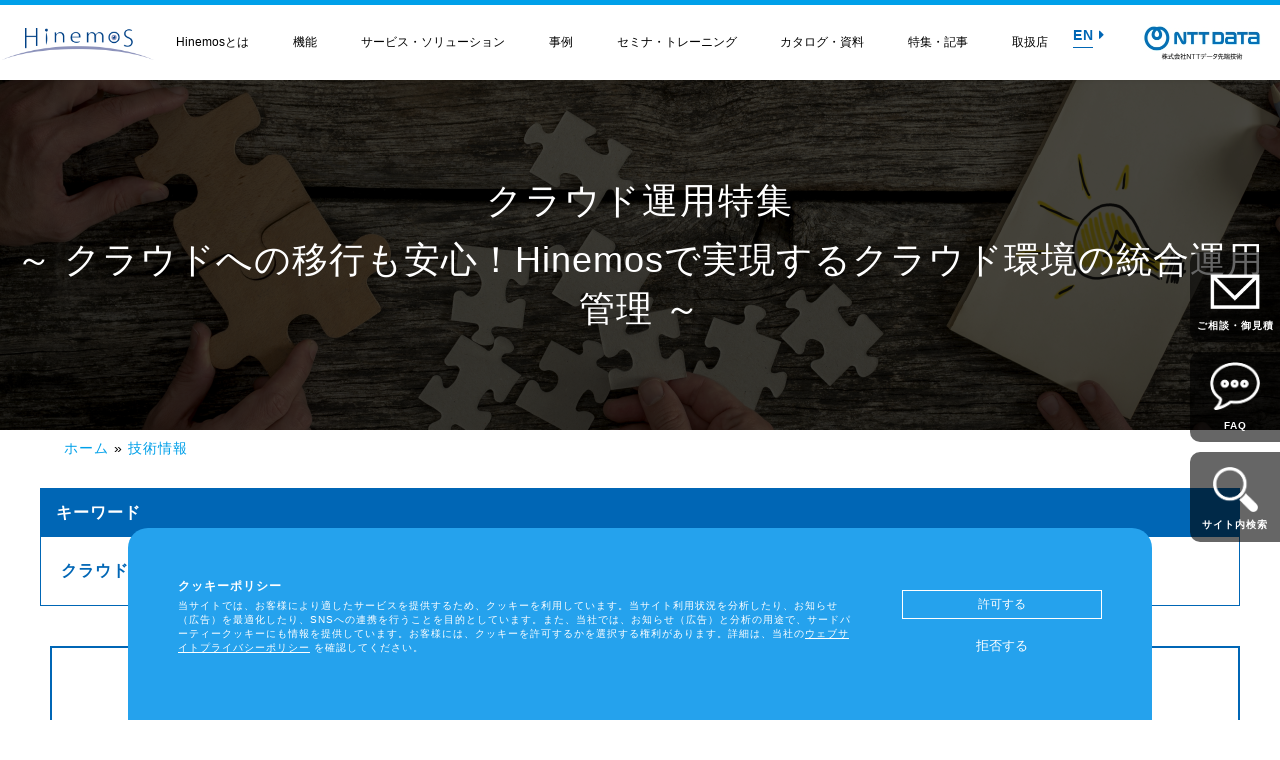

--- FILE ---
content_type: text/html; charset=UTF-8
request_url: https://www.hinemos.info/technology/special_content/cloud/
body_size: 21158
content:
<!DOCTYPE html>
<html lang="ja" dir="ltr" prefix="og: https://ogp.me/ns#">
  <head>
    <meta charset="utf-8" />
<meta name="description" content="統合運用管理ソフトHinemos（ヒネモス）は、監視とジョブ管理をワンパッケージで提供し、AIドリブン運用による自動化・効率化を実現。公式ポータルで、製品情報や機能、導入事例、資料、サービス、セミナ・トレーニング情報などをご覧いただけます。" />
<meta name="keywords" content="Hinemos, 統合運用管理, 監視, ジョブ管理, 運用自動化" />
<link rel="canonical" href="https://www.hinemos.info/technology/special_content/cloud" />
<meta property="og:site_name" content="Hinemos" />
<meta property="og:type" content="website" />
<meta property="og:url" content="https://www.hinemos.info/technology/special_content/cloud" />
<meta property="og:title" content="クラウド運用特集 | Hinemos" />
<meta property="og:description" content="統合運用管理ソフトHinemos（ヒネモス）は、監視とジョブ管理をワンパッケージで提供し、AIドリブン運用による自動化・効率化を実現。公式ポータルで、製品情報や機能、導入事例、資料、サービス、セミナ・トレーニング情報などをご覧いただけます。" />
<meta name="twitter:card" content="summary_large_image" />
<meta name="twitter:description" content="統合運用管理ソフトHinemos（ヒネモス）は、監視とジョブ管理をワンパッケージで提供し、AIドリブン運用による自動化・効率化を実現。公式ポータルで、製品情報や機能、導入事例、資料、サービス、セミナ・トレーニング情報などをご覧いただけます。" />
<meta name="twitter:site" content="@Hinemos_INFO" />
<meta name="twitter:title" content="クラウド運用特集 | Hinemos" />
<meta name="Generator" content="Drupal 10 (https://www.drupal.org)" />
<meta name="MobileOptimized" content="width" />
<meta name="HandheldFriendly" content="true" />
<meta name="viewport" content="width=device-width, initial-scale=1.0" />
<style>div#sliding-popup, div#sliding-popup .eu-cookie-withdraw-banner, .eu-cookie-withdraw-tab {background: #0779bf} div#sliding-popup.eu-cookie-withdraw-wrapper { background: transparent; } #sliding-popup h1, #sliding-popup h2, #sliding-popup h3, #sliding-popup p, #sliding-popup label, #sliding-popup div, .eu-cookie-compliance-more-button, .eu-cookie-compliance-secondary-button, .eu-cookie-withdraw-tab { color: #ffffff;} .eu-cookie-withdraw-tab { border-color: #ffffff;}</style>
<link rel="icon" href="/sites/default/files/hinemosicon.png" type="image/png" />

    <title>クラウド運用特集 | Hinemos</title>
    <link rel="stylesheet" media="all" href="/sites/default/files/css/css_ivxQvhXXhP5cGoOilbIhRRGe1MKDJQRUbNPKzx01N6s.css?delta=0&amp;language=ja&amp;theme=hinemos&amp;include=eJxtyDEOgCAMBdALYTgSKfDVxtIaCgO318nJ6SWvCLmvqFYRMFMxuxgv7RYmLYh_mSp2mjLCyYpmHg-xTLL5WMJ6fC2cO3WGB18-0GImxwMhPSz6" />
<link rel="stylesheet" media="all" href="/sites/default/files/css/css_xGON63LHx2iqM9Q1P8fcdialVPIONlhPCtKiVQByL88.css?delta=1&amp;language=ja&amp;theme=hinemos&amp;include=eJxtyDEOgCAMBdALYTgSKfDVxtIaCgO318nJ6SWvCLmvqFYRMFMxuxgv7RYmLYh_mSp2mjLCyYpmHg-xTLL5WMJ6fC2cO3WGB18-0GImxwMhPSz6" />

    
    <!-- Global site tag (gtag.js) - Google Ads: 968539875 --> <script async src="https://www.googletagmanager.com/gtag/js?id=AW-968539875"></script> <script> window.dataLayer = window.dataLayer || []; function gtag(){dataLayer.push(arguments);} gtag('js', new Date()); gtag('config', 'AW-968539875'); </script>

    <!-- Global site tag (gtag.js) - Google Analytics -->
    <script async
      src="https://www.googletagmanager.com/gtag/js?id=UA-226095182-2"></script>
    <script>
      window.dataLayer = window.dataLayer || [];
      function gtag() { dataLayer.push(arguments); }
      gtag('js', new Date());

      gtag('config', 'UA-226095182-2');
    </script>
  </head>
  <body class="path-node page-node-type-page">
        <a href="#main-content" class="visually-hidden focusable skip-link">
      メインコンテンツに移動
    </a>
    
      <div class="dialog-off-canvas-main-canvas" data-off-canvas-main-canvas>
    <div class="layout-container">

                <header id="header">
  <div class="header_container">
    <div class="haed_main">
      <h1 class="logo_area">
        <a href="/"><img src="/themes/custom/hinemos/images/logo.png" alt="Hinemos"></a>
      </h1>

     <div class="menu_area">
      <nav id="gnav">
        <ul>
                      <li class="toggle">
              <a href="/hinemos">Hinemosとは</a>
                              <div class="menu">
                  <div class="submenu_content">
                    <div class="submenu_left_02">
                                              <div class="submenu_line">
                                                      <div class="submenu_tit">Hinemosとは</div>
                                                                                <ul class="submenu_tit">
                                                              <li><a href="/hinemos"><i class="fas fa-caret-right"></i>Hinemosとは</a></li>
                                                          </ul>
                                                  </div>
                                              <div class="submenu_line">
                                                      <div class="submenu_tit">歩み・利用実績</div>
                                                                                <ul class="submenu_tit">
                                                              <li><a href="/about/count"><i class="fas fa-caret-right"></i>Hinemosの利用実績</a></li>
                                                              <li><a href="/about/history"><i class="fas fa-caret-right"></i>Hinemosの歩み</a></li>
                                                          </ul>
                                                  </div>
                                              <div class="submenu_line">
                                                      <div class="submenu_tit">導入構成・動作環境</div>
                                                                                <ul class="submenu_tit">
                                                              <li><a href="/env/composition"><i class="fas fa-caret-right"></i>導入構成</a></li>
                                                              <li><a href="/env/requirements"><i class="fas fa-caret-right"></i>動作環境</a></li>
                                                              <li><a href="/support/lifecycle"><i class="fas fa-caret-right"></i>サポートサイクル</a></li>
                                                          </ul>
                                                  </div>
                                          </div>
                    <div class="submenu_right">
                      <ul class="submenu_btn_area">
                                                  <li class="document"><a href="/document">紹介資料</a></li>
                                                  <li class="hinemos_manual"><a href="https://hinemos-document-library.hinemos-support.com/hc/ja">マニュアル</a></li>
                                                  <li class="contact"><a href="/contact">お問い合わせ</a></li>
                                                  <li class="estimate"><a href="/estimate">導入のご相談・お見積り</a></li>
                                              </ul>
                    </div>
                  </div>
                </div>
                          </li>
                      <li class="toggle">
              <a href="/feature">機能</a>
                              <div class="menu">
                  <div class="submenu_content">
                    <div class="submenu_left_02">
                                              <div class="submenu_line">
                                                      <div class="submenu_tit">基本機能</div>
                                                                                <ul class="basic_function">
                                                              <li><a href="/feature/collectandstore"><i class="fas fa-caret-right"></i>収集・蓄積</a></li>
                                                              <li><a href="/feature/monitorandperformance"><i class="fas fa-caret-right"></i>監視・性能</a></li>
                                                              <li><a href="/feature/automation"><i class="fas fa-caret-right"></i>自動化</a></li>
                                                              <li><a href="/feature/common"><i class="fas fa-caret-right"></i>共通基本</a></li>
                                                              <li><a href="/option/enterprise"><i class="fas fa-caret-right"></i>エンタープライズ</a></li>
                                                              <li><a href="/option/cloud_vm"><i class="fas fa-caret-right"></i>クラウド・VM管理</a></li>
                                                              <li><a href="/messagefilter"><i class="fas fa-caret-right"></i>Hinemos メッセージフィルタ</a></li>
                                                              <li><a href="/incidentdashboard"><i class="fas fa-caret-right"></i>Hineoms インシデントダッシュボード</a></li>
                                                              <li><a href="/migrationassistant"><i class="fas fa-caret-right"></i>Hinemos Migration Assistant</a></li>
                                                          </ul>
                                                  </div>
                                              <div class="submenu_line">
                                                      <div class="submenu_tit">オプション</div>
                                                                                <ul class="">
                                                              <li><a href="/option/missioncritical"><i class="fas fa-caret-right"></i>Hinemos ミッションクリティカルオプション</a></li>
                                                              <li><a href="/option/security#network_diagnostics"><i class="fas fa-caret-right"></i>Hinemos セキュリティ ネットワーク診断オプション</a></li>
                                                              <li><a href="/option/security#application_diagnostics"><i class="fas fa-caret-right"></i>Hinemos セキュリティ アプリケーション診断オプション</a></li>
                                                          </ul>
                                                  </div>
                                          </div>
                    <div class="submenu_right">
                      <ul class="submenu_btn_area">
                                                  <li class="document"><a href="/document">紹介資料</a></li>
                                                  <li class="hinemos_manual"><a href="https://hinemos-document-library.hinemos-support.com/hc/ja">マニュアル</a></li>
                                                  <li class="contact"><a href="/contact">お問い合わせ</a></li>
                                                  <li class="estimate"><a href="/estimate">導入のご相談・お見積り</a></li>
                                              </ul>
                    </div>
                  </div>
                </div>
                          </li>
                      <li class="toggle">
              <a href="/product-service">サービス・ソリューション</a>
                              <div class="menu">
                  <div class="submenu_content">
                    <div class="submenu_left_01">
                                              <div class="submenu_line">
                                                      <div class="submenu_tit">サブスクリプション</div>
                                                                                <ul class="">
                                                              <li><a href="/subscription"><i class="fas fa-caret-right"></i>Hinemosサブスクリプション</a></li>
                                                          </ul>
                                                  </div>
                                              <div class="submenu_line">
                                                      <div class="submenu_tit">サービス</div>
                                                                                <ul class="">
                                                              <li><a href="/support#support01"><i class="fas fa-caret-right"></i>導入設計・構築支援サービス</a></li>
                                                              <li><a href="/support#professional_qa"><i class="fas fa-caret-right"></i>Hinemosプロフェッショナル QAサービス</a></li>
                                                              <li><a href="/support#support02"><i class="fas fa-caret-right"></i>バージョンアップ支援サービス</a></li>
                                                              <li><a href="/support#convert_service"><i class="fas fa-caret-right"></i>データコンバートサービス</a></li>
                                                              <li><a href="/support#support03"><i class="fas fa-caret-right"></i>レポートカスタマイズサービス</a></li>
                                                              <li><a href="/support#support04"><i class="fas fa-caret-right"></i>他製品からの移行サービス</a></li>
                                                              <li><a href="/support#table_customization"><i class="fas fa-caret-right"></i>Hinemos インシデントダッシュボード テーブルカスタマイズサービス</a></li>
                                                              <li><a href="/support#introduce_message_filter"><i class="fas fa-caret-right"></i>Hinemosメッセージフィルタ 導入支援サービス</a></li>
                                                              <li><a href="/support#ai_anomaly_detection"><i class="fas fa-caret-right"></i>AI基盤による 異常検知支援サービス</a></li>
                                                          </ul>
                                                  </div>
                                              <div class="submenu_line">
                                                      <div class="submenu_tit">ソリューション</div>
                                                                                <ul class="">
                                                              <li><a href="/support#solution01"><i class="fas fa-caret-right"></i>SAP連携ソリューション</a></li>
                                                              <li><a href="/support#solution02"><i class="fas fa-caret-right"></i>SAP HANA運用管理ソリューション</a></li>
                                                          </ul>
                                                  </div>
                                          </div>
                    <div class="submenu_right">
                      <ul class="submenu_btn_area">
                                                  <li class="document"><a href="/document">紹介資料</a></li>
                                                  <li class="hinemos_manual"><a href="https://hinemos-document-library.hinemos-support.com/hc/ja">マニュアル</a></li>
                                                  <li class="contact"><a href="/contact">お問い合わせ</a></li>
                                                  <li class="estimate"><a href="/estimate">導入のご相談・お見積り</a></li>
                                              </ul>
                    </div>
                  </div>
                </div>
                          </li>
                      <li class="toggle">
              <a href="/case">事例</a>
                              <div class="menu">
                  <div class="submenu_content">
                    <div class="submenu_left_02">
                                              <div class="submenu_line">
                                                      <ul>
                              <li><a href="/case#manufacture" class=""><i class="fas fa-caret-right "></i>製造業</a></li>
                            </ul>
                                                                            </div>
                                              <div class="submenu_line">
                                                      <ul>
                              <li><a href="/case#electricity-gas" class=""><i class="fas fa-caret-right "></i>電気・ガス業</a></li>
                            </ul>
                                                                            </div>
                                              <div class="submenu_line">
                                                      <ul>
                              <li><a href="/case#electricity-machine" class=""><i class="fas fa-caret-right "></i>電気機器</a></li>
                            </ul>
                                                                            </div>
                                              <div class="submenu_line">
                                                      <ul>
                              <li><a href="/case#information" class=""><i class="fas fa-caret-right "></i>情報通信業</a></li>
                            </ul>
                                                                            </div>
                                              <div class="submenu_line">
                                                      <ul>
                              <li><a href="/case#finace" class=""><i class="fas fa-caret-right "></i>金融・保険業</a></li>
                            </ul>
                                                                            </div>
                                              <div class="submenu_line">
                                                      <ul>
                              <li><a href="/case#service" class=""><i class="fas fa-caret-right "></i>サービス業</a></li>
                            </ul>
                                                                            </div>
                                              <div class="submenu_line">
                                                      <ul>
                              <li><a href="/case#retail" class=""><i class="fas fa-caret-right "></i>小売業</a></li>
                            </ul>
                                                                            </div>
                                              <div class="submenu_line">
                                                      <ul>
                              <li><a href="/case#education" class=""><i class="fas fa-caret-right "></i>教育、学習支援業</a></li>
                            </ul>
                                                                            </div>
                                              <div class="submenu_line">
                                                      <ul>
                              <li><a href="/case#government" class=""><i class="fas fa-caret-right "></i>官公庁・自治体</a></li>
                            </ul>
                                                                            </div>
                                              <div class="submenu_line">
                                                      <ul>
                              <li><a href="/case#nttdata" class=""><i class="fas fa-caret-right "></i>NTTデータ事例</a></li>
                            </ul>
                                                                            </div>
                                              <div class="submenu_line">
                                                      <ul>
                              <li><a href="/case#interview" class=""><i class="fas fa-caret-right "></i>事例紹介インタビュー資料（PDF）</a></li>
                            </ul>
                                                                            </div>
                                          </div>
                    <div class="submenu_right">
                      <ul class="submenu_btn_area">
                                                  <li class="document"><a href="/document">紹介資料</a></li>
                                                  <li class="hinemos_manual"><a href="https://hinemos-document-library.hinemos-support.com/hc/ja">マニュアル</a></li>
                                                  <li class="contact"><a href="/contact">お問い合わせ</a></li>
                                                  <li class="estimate"><a href="/estimate">導入のご相談・お見積り</a></li>
                                              </ul>
                    </div>
                  </div>
                </div>
                          </li>
                      <li class="toggle">
              <a href="/seminar/introduction">セミナ・トレーニング</a>
                              <div class="menu">
                  <div class="submenu_content">
                    <div class="submenu_left_02">
                                              <div class="submenu_line">
                                                      <div class="submenu_tit">セミナ・イベント</div>
                                                                                <ul class="submenu_tit">
                                                              <li><a href="/seminar/introduction"><i class="fas fa-caret-right"></i>Hinemosセミナ</a></li>
                                                              <li><a href="/seminar/HinemosWorld2025"><i class="fas fa-caret-right"></i>Hinemos World 2025</a></li>
                                                              <li><a href="/seminar/HinemosSolutionSeminar2025"><i class="fas fa-caret-right"></i>Hinemosソリューションセミナ2025</a></li>
                                                              <li><a href="/seminar/HinemosWorld2024"><i class="fas fa-caret-right"></i>Hinemos World 2024</a></li>
                                                              <li><a href="/seminar/HinemosSolutionSeminar2024"><i class="fas fa-caret-right"></i>Hinemosソリューションセミナ2024</a></li>
                                                          </ul>
                                                  </div>
                                              <div class="submenu_line">
                                                      <div class="submenu_tit">トレーニング・技術者認定</div>
                                                                                <ul class="submenu_tit">
                                                              <li><a href="/training"><i class="fas fa-caret-right"></i>Hinemosトレーニング</a></li>
                                                              <li><a href="/support/certificate"><i class="fas fa-caret-right"></i>技術者認定プログラム</a></li>
                                                          </ul>
                                                  </div>
                                              <div class="submenu_line">
                                                      <div class="submenu_tit">カレンダ</div>
                                                                                <ul class="submenu_tit">
                                                              <li><a href="/seminar/calendar"><i class="fas fa-caret-right"></i>Hinemosイベントカレンダ</a></li>
                                                          </ul>
                                                  </div>
                                          </div>
                    <div class="submenu_right">
                      <ul class="submenu_btn_area">
                                                  <li class="document"><a href="/document">紹介資料</a></li>
                                                  <li class="hinemos_manual"><a href="https://hinemos-document-library.hinemos-support.com/hc/ja">マニュアル</a></li>
                                                  <li class="contact"><a href="/contact">お問い合わせ</a></li>
                                                  <li class="estimate"><a href="/estimate">導入のご相談・お見積り</a></li>
                                              </ul>
                    </div>
                  </div>
                </div>
                          </li>
                      <li class="toggle">
              <a href="/document">カタログ・資料</a>
                          </li>
                      <li class="toggle">
              <a href="/technology">特集・記事</a>
                              <div class="menu">
                  <div class="submenu_content">
                    <div class="submenu_left_02">
                                              <div class="submenu_line">
                                                      <div class="submenu_tit">特集</div>
                                                                                <ul class="submenu_tit">
                                                              <li><a href="/technology/special_content/cloud"><i class="fas fa-caret-right"></i>クラウド運用特集</a></li>
                                                              <li><a href="/technology/special_content/job"><i class="fas fa-caret-right"></i>ジョブ特集</a></li>
                                                              <li><a href="/technology/special_content/migration"><i class="fas fa-caret-right"></i>製品移行特集</a></li>
                                                              <li><a href="/technology/special_content/aiops"><i class="fas fa-caret-right"></i>AIOps特集</a></li>
                                                              <li><a href="/technology/special_content/itsm"><i class="fas fa-caret-right"></i>ITSM特集</a></li>
                                                              <li><a href="/technology/special_content/rpa_management"><i class="fas fa-caret-right"></i>RPA管理特集</a></li>
                                                              <li><a href="/technology/special_content/security_operation"><i class="fas fa-caret-right"></i>セキュリティ運用特集</a></li>
                                                              <li><a href="/technology/special_content/surveillance"><i class="fas fa-caret-right"></i>監視特集</a></li>
                                                              <li><a href="/technology/special_content/log_management"><i class="fas fa-caret-right"></i>ログ管理特集</a></li>
                                                              <li><a href="/technology/special_content/automatic_base_setting"><i class="fas fa-caret-right"></i>基盤設定の自動化特集</a></li>
                                                              <li><a href="/technology/special_content/apm"><i class="fas fa-caret-right"></i>APM特集</a></li>
                                                              <li><a href="/technology/special_content/rba"><i class="fas fa-caret-right"></i>RBA特集</a></li>
                                                          </ul>
                                                  </div>
                                              <div class="submenu_line">
                                                      <div class="submenu_tit">技術情報</div>
                                                                                <ul class="submenu_tit">
                                                              <li><a href="/technology#tech01"><i class="fas fa-caret-right"></i>Hinemos技術情報</a></li>
                                                              <li><a href="/technology#info01"><i class="fas fa-caret-right"></i>外部サイト公開記事・書籍</a></li>
                                                          </ul>
                                                  </div>
                                              <div class="submenu_line">
                                                      <div class="submenu_tit">記事</div>
                                                                                <ul class="">
                                                              <li><a href="/technology/article"><i class="fas fa-caret-right"></i>Hinemos記事</a></li>
                                                          </ul>
                                                  </div>
                                          </div>
                    <div class="submenu_right">
                      <ul class="submenu_btn_area">
                                                  <li class="document"><a href="/document">紹介資料</a></li>
                                                  <li class="hinemos_manual"><a href="https://hinemos-document-library.hinemos-support.com/hc/ja">マニュアル</a></li>
                                                  <li class="contact"><a href="/contact">お問い合わせ</a></li>
                                                  <li class="estimate"><a href="/estimate">導入のご相談・お見積り</a></li>
                                              </ul>
                    </div>
                  </div>
                </div>
                          </li>
                      <li class="toggle">
              <a href="/dealer">取扱店</a>
                              <div class="menu">
                  <div class="submenu_content">
                    <div class="submenu_left_02">
                                              <div class="submenu_line">
                                                      <div class="submenu_tit">Hinemosアライアンス</div>
                                                                                <ul class="submenu_tit">
                                                              <li><a href="/alliance"><i class="fas fa-caret-right"></i>Hinemosアライアンスとは</a></li>
                                                              <li><a href="/dealer/list#alliance"><i class="fas fa-caret-right"></i>Hinemosアライアンス一覧</a></li>
                                                          </ul>
                                                  </div>
                                              <div class="submenu_line">
                                                      <div class="submenu_tit">取扱店</div>
                                                                                <ul class="submenu_tit">
                                                              <li><a href="/dealer/list#dealer"><i class="fas fa-caret-right"></i>Hinemos取扱企業一覧</a></li>
                                                          </ul>
                                                  </div>
                                          </div>
                    <div class="submenu_right">
                      <ul class="submenu_btn_area">
                                                  <li class="document"><a href="/document">紹介資料</a></li>
                                                  <li class="hinemos_manual"><a href="https://hinemos-document-library.hinemos-support.com/hc/ja">マニュアル</a></li>
                                                  <li class="contact"><a href="/contact">お問い合わせ</a></li>
                                                  <li class="estimate"><a href="/estimate">導入のご相談・お見積り</a></li>
                                              </ul>
                    </div>
                  </div>
                </div>
                          </li>
                  </ul>
      </nav>
      <ul class="lang_link">
        <li>
            <a href="/en/top" class="lang_link_txt">EN<i class="fas fa-caret-right"></i></a>
        </li>
      </ul>
      <!--
      -->
    </div>
      <a href="http://www.intellilink.co.jp/" target="_blank" class="head_nttdate">
        <img src="/themes/custom/hinemos/images/CorporateLogo_intellilink.jpg?20250701" alt="NTT DATE NTTデータ 先端技術株式会社">
      </a>
    </div>
  </div>
  <a class="cd-primary-nav-trigger" href="#0">
    <span class="cd-menu-text"></span><span class="cd-menu-icon"></span>
  </a> <!-- cd-primary-nav-trigger -->

  <nav>
    <div class="cd-primary-nav">
              <div class="menu_list_sp">
          <dl class="accordion_area">
            <dt class="nav_tit">Hinemosとは<i class="fas fa-caret-right"></i></dt>
                          <dd>
                <ul>
                                                            <li class="nav_subtit">Hinemosとは</li>
                                                                                      <li><a href="/hinemos">Hinemosとは</a></li>
                                                                                                      <li class="nav_subtit">歩み・利用実績</li>
                                                                                      <li><a href="/about/count">Hinemosの利用実績</a></li>
                                              <li><a href="/about/history">Hinemosの歩み</a></li>
                                                                                                      <li class="nav_subtit">導入構成・動作環境</li>
                                                                                      <li><a href="/env/composition">導入構成</a></li>
                                              <li><a href="/env/requirements">動作環境</a></li>
                                              <li><a href="/support/lifecycle">サポートサイクル</a></li>
                                                                            </ul>
              </dd>
                      </dl>
        </div>
              <div class="menu_list_sp">
          <dl class="accordion_area">
            <dt class="nav_tit">機能<i class="fas fa-caret-right"></i></dt>
                          <dd>
                <ul>
                                                            <li class="nav_subtit">基本機能</li>
                                                                                      <li><a href="/feature/collectandstore">収集・蓄積</a></li>
                                              <li><a href="/feature/monitorandperformance">監視・性能</a></li>
                                              <li><a href="/feature/automation">自動化</a></li>
                                              <li><a href="/feature/common">共通基本</a></li>
                                              <li><a href="/option/enterprise">エンタープライズ</a></li>
                                              <li><a href="/option/cloud_vm">クラウド・VM管理</a></li>
                                              <li><a href="/messagefilter">Hinemos メッセージフィルタ</a></li>
                                              <li><a href="/incidentdashboard">Hineoms インシデントダッシュボード</a></li>
                                              <li><a href="/migrationassistant">Hinemos Migration Assistant</a></li>
                                                                                                      <li class="nav_subtit">オプション</li>
                                                                                      <li><a href="/option/missioncritical">Hinemos ミッションクリティカルオプション</a></li>
                                              <li><a href="/option/security#network_diagnostics">Hinemos セキュリティ ネットワーク診断オプション</a></li>
                                              <li><a href="/option/security#application_diagnostics">Hinemos セキュリティ アプリケーション診断オプション</a></li>
                                                                            </ul>
              </dd>
                      </dl>
        </div>
              <div class="menu_list_sp">
          <dl class="accordion_area">
            <dt class="nav_tit">サービス・ソリューション<i class="fas fa-caret-right"></i></dt>
                          <dd>
                <ul>
                                                            <li class="nav_subtit">サブスクリプション</li>
                                                                                      <li><a href="/subscription">Hinemosサブスクリプション</a></li>
                                                                                                      <li class="nav_subtit">サービス</li>
                                                                                      <li><a href="/support#support01">導入設計・構築支援サービス</a></li>
                                              <li><a href="/support#professional_qa">Hinemosプロフェッショナル QAサービス</a></li>
                                              <li><a href="/support#support02">バージョンアップ支援サービス</a></li>
                                              <li><a href="/support#convert_service">データコンバートサービス</a></li>
                                              <li><a href="/support#support03">レポートカスタマイズサービス</a></li>
                                              <li><a href="/support#support04">他製品からの移行サービス</a></li>
                                              <li><a href="/support#table_customization">Hinemos インシデントダッシュボード テーブルカスタマイズサービス</a></li>
                                              <li><a href="/support#introduce_message_filter">Hinemosメッセージフィルタ 導入支援サービス</a></li>
                                              <li><a href="/support#ai_anomaly_detection">AI基盤による 異常検知支援サービス</a></li>
                                                                                                      <li class="nav_subtit">ソリューション</li>
                                                                                      <li><a href="/support#solution01">SAP連携ソリューション</a></li>
                                              <li><a href="/support#solution02">SAP HANA運用管理ソリューション</a></li>
                                                                            </ul>
              </dd>
                      </dl>
        </div>
              <div class="menu_list_sp">
          <dl class="accordion_area">
            <dt class="nav_tit">事例<i class="fas fa-caret-right"></i></dt>
                          <dd>
                <ul>
                                                                                    <li><a href="/case#manufacture">製造業</a></li>
                                                                                                                                                  <li><a href="/case#electricity-gas">電気・ガス業</a></li>
                                                                                                                                                  <li><a href="/case#electricity-machine">電気機器</a></li>
                                                                                                                                                  <li><a href="/case#information">情報通信業</a></li>
                                                                                                                                                  <li><a href="/case#finace">金融・保険業</a></li>
                                                                                                                                                  <li><a href="/case#service">サービス業</a></li>
                                                                                                                                                  <li><a href="/case#retail">小売業</a></li>
                                                                                                                                                  <li><a href="/case#education">教育、学習支援業</a></li>
                                                                                                                                                  <li><a href="/case#government">官公庁・自治体</a></li>
                                                                                                                                                  <li><a href="/case#nttdata">NTTデータ事例</a></li>
                                                                                                                                                  <li><a href="/case#interview">事例紹介インタビュー資料（PDF）</a></li>
                                                                                                </ul>
              </dd>
                      </dl>
        </div>
              <div class="menu_list_sp">
          <dl class="accordion_area">
            <dt class="nav_tit">セミナ・トレーニング<i class="fas fa-caret-right"></i></dt>
                          <dd>
                <ul>
                                                            <li class="nav_subtit">セミナ・イベント</li>
                                                                                      <li><a href="/seminar/introduction">Hinemosセミナ</a></li>
                                              <li><a href="/seminar/HinemosWorld2025">Hinemos World 2025</a></li>
                                              <li><a href="/seminar/HinemosSolutionSeminar2025">Hinemosソリューションセミナ2025</a></li>
                                              <li><a href="/seminar/HinemosWorld2024">Hinemos World 2024</a></li>
                                              <li><a href="/seminar/HinemosSolutionSeminar2024">Hinemosソリューションセミナ2024</a></li>
                                                                                                      <li class="nav_subtit">トレーニング・技術者認定</li>
                                                                                      <li><a href="/training">Hinemosトレーニング</a></li>
                                              <li><a href="/support/certificate">技術者認定プログラム</a></li>
                                                                                                      <li class="nav_subtit">カレンダ</li>
                                                                                      <li><a href="/seminar/calendar">Hinemosイベントカレンダ</a></li>
                                                                            </ul>
              </dd>
                      </dl>
        </div>
              <div class="menu_list_sp">
          <dl class="accordion_area">
            <dt class="nav_tit">カタログ・資料<i class="fas fa-caret-right"></i></dt>
                      </dl>
        </div>
              <div class="menu_list_sp">
          <dl class="accordion_area">
            <dt class="nav_tit">特集・記事<i class="fas fa-caret-right"></i></dt>
                          <dd>
                <ul>
                                                            <li class="nav_subtit">特集</li>
                                                                                      <li><a href="/technology/special_content/cloud">クラウド運用特集</a></li>
                                              <li><a href="/technology/special_content/job">ジョブ特集</a></li>
                                              <li><a href="/technology/special_content/migration">製品移行特集</a></li>
                                              <li><a href="/technology/special_content/aiops">AIOps特集</a></li>
                                              <li><a href="/technology/special_content/itsm">ITSM特集</a></li>
                                              <li><a href="/technology/special_content/rpa_management">RPA管理特集</a></li>
                                              <li><a href="/technology/special_content/security_operation">セキュリティ運用特集</a></li>
                                              <li><a href="/technology/special_content/surveillance">監視特集</a></li>
                                              <li><a href="/technology/special_content/log_management">ログ管理特集</a></li>
                                              <li><a href="/technology/special_content/automatic_base_setting">基盤設定の自動化特集</a></li>
                                              <li><a href="/technology/special_content/apm">APM特集</a></li>
                                              <li><a href="/technology/special_content/rba">RBA特集</a></li>
                                                                                                      <li class="nav_subtit">技術情報</li>
                                                                                      <li><a href="/technology#tech01">Hinemos技術情報</a></li>
                                              <li><a href="/technology#info01">外部サイト公開記事・書籍</a></li>
                                                                                                      <li class="nav_subtit">記事</li>
                                                                                      <li><a href="/technology/article">Hinemos記事</a></li>
                                                                            </ul>
              </dd>
                      </dl>
        </div>
              <div class="menu_list_sp">
          <dl class="accordion_area">
            <dt class="nav_tit">取扱店<i class="fas fa-caret-right"></i></dt>
                          <dd>
                <ul>
                                                            <li class="nav_subtit">Hinemosアライアンス</li>
                                                                                      <li><a href="/alliance">Hinemosアライアンスとは</a></li>
                                              <li><a href="/dealer/list#alliance">Hinemosアライアンス一覧</a></li>
                                                                                                      <li class="nav_subtit">取扱店</li>
                                                                                      <li><a href="/dealer/list#dealer">Hinemos取扱企業一覧</a></li>
                                                                            </ul>
              </dd>
                      </dl>
        </div>
            <ul class="btn_list">
                  <li><a href="/contact" class="contact">お問い合わせ</a></li>
                  <li><a href="https://hinemos-document-library.hinemos-support.com/hc/ja" class="hinemos_manual">マニュアル</a></li>
                  <li><a href="/estimate" class="estimate">導入のご相談・お見積り</a></li>
                  <li><a href="/document" class="document">紹介資料</a></li>
              </ul>
      <div class="menu_list_sp">
        <li><a href="/">日本語</a></li></div>
      <div class="menu_list_sp">
        <li><a href="/en/top">English</a></li></div>
    </div>
  </nav>
</header>
          
      
  
  
  
  
  

  
      <div class="region region-content">
    <div data-drupal-messages-fallback class="hidden"></div><div id="block-hinemos-page-title" class="block block-core block-page-title-block">
  
    
      
  <h1 class="page-title"><span class="field field--name-title field--type-string field--label-hidden">クラウド運用特集</span>
</h1>


  </div>
<div id="block-hankusu" class="block block-system block-system-breadcrumb-block">
  
    
        <nav class="breadcrumb" role="navigation" aria-labelledby="system-breadcrumb">
    <ol>
          <li>
                  <a href="/">ホーム</a>
              </li>
          <li>
                  <a href="/technology">技術情報</a>
              </li>
        </ol>
  </nav>

  </div>


<article data-history-node-id="3911" class="node node--type-page node--view-mode-full">

  
    

    
  <div class="node__content">
    
            <div class="clearfix text-formatted field field--name-body field--type-text-with-summary field--label-hidden field__item"><div class="subTitleStyle" id="subtitle" style="font-weight: 500; font-size: 3.6rem; margin-top: 10px;color:#FFF;text-align:center;">
  ～&nbsp;クラウドへの移行も安心！Hinemosで実現するクラウド環境の統合運用管理&nbsp;～
</div>
<script>
  const SUBTITLE_ELEMENT = document.getElementById('subtitle');
  const TITLE_CONTAINER_ELEMENT = document.getElementById('block-hinemos-page-title');
  const TITLE_ELEMENT = document.querySelector('.page-title');

  // スタイルの調整
  TITLE_CONTAINER_ELEMENT.style.flexDirection = "column";
  TITLE_ELEMENT.style.height = "auto";
  TITLE_ELEMENT.style.backgroundColor = "transparent";
  TITLE_ELEMENT.style.backgroundImage = "none";

  TITLE_CONTAINER_ELEMENT.appendChild(SUBTITLE_ELEMENT);

  function adjustFontSize() {
    if (window.innerWidth < 640) {
      SUBTITLE_ELEMENT.style.fontSize = '1.6rem';
    } else {
      SUBTITLE_ELEMENT.style.fontSize = '3.6rem';
    }
  }

  // 初回ロード時と画面リサイズ時に adjustFontSize 関数を実行
  window.addEventListener('load', adjustFontSize);
  window.addEventListener('resize', adjustFontSize);
</script>
<div class="basic_area">
  <section style="margin:0px 0 40px 0;">
    <div style="margin:0px auto;border:1px solid #0066B5;">
      <h4 style="font-size:1.6rem;background-color:#0066B5;color:#FFF;padding:10px 15px;">キーワード</h4>
      <ul style="color:#FFF;padding:20px 0 20px 0;font-weight:bold;font-size:1.6rem;display:flex;" id="js_keyword_list">
        <li style="font-weight:bold;margin-left:2rem;color:#0066B5;">クラウド運用</li>
        <li style="font-weight:bold;margin-left:2rem;color:#0066B5;">AWS</li>
        <li style="font-weight:bold;margin-left:2rem;color:#0066B5;">Azure</li>
        <li style="font-weight:bold;margin-left:2rem;color:#0066B5;">OCI</li>
        <li style="font-weight:bold;margin-left:2rem;color:#0066B5;">GCP</li>
        <li style="font-weight:bold;margin-left:2rem;color:#0066B5;">運用</li>
        <li style="font-weight:bold;margin-left:2rem;color:#0066B5;">監視</li>
        <li style="font-weight:bold;margin-left:2rem;color:#0066B5;">ジョブ管理</li>
      </ul>
    </div>
    <script>
      // スマホ時のflexの表示変更
      const KEYWORD_LIST_ELEMENT = document.getElementById('js_keyword_list');
      function adjustFlexDirection() {
          if (window.innerWidth < 640) {
            KEYWORD_LIST_ELEMENT.style.flexDirection= 'column';
          } else {
            KEYWORD_LIST_ELEMENT.style.flexDirection = 'row';
          }
      }
      window.addEventListener('load', adjustFlexDirection);
      window.addEventListener('resize', adjustFlexDirection);
    </script>
  </section>
  <ul class="anchorUl clf">
    <li><a href="#anchor01">クラウドとは </a></li>
    <li style="text-align:center;"><a href="#anchor02">クラウド運用の課題とHinemosによる解決</a></li>
    <li><a href="#anchor03">お問い合わせ</a></li>
    <li><a href="#anchor04">関連情報</a></li>
  </ul>
  <div class="contIndentArea">
    <table class="tableStyle01 mb30" style="width: 50%;">
      <tbody>
        <tr>
          <th style="width:50%;">作成日</th>
          <td style="width:50%;">2019/12/11</td>
        </tr>
        <tr>
          <th>更新日</th>
          <td>2024/07/16</td>
        </tr>
      </tbody>
    </table>
  </div>
  <section class="section01" id="anchor01">
    <h3>クラウドとは</h3>
    <p>
      クラウド（クラウドコンピューティング、cloud computing）は、インターネットなどのネットワークを経由して、コンピュータ資源をサービスの形で提供する利用形態です。
    </p>
    <div>
      <p>
        クラウドにも様々な種類があり、提供サービスによって分類すると大きく次の３つが挙げられます。
      </p>
      <table class="tableStyle01 mb30" style="width:80%;margin:40px auto;">
        <thead>
          <tr>
            <th style="width:30%;font-size: 16px;font-weight: bold;background-color:#0066B5;">提供サービス</th>
            <th style="width:70%;font-size: 16px;font-weight: bold;background-color:#0066B5;">説明</th>
          </tr>
        </thead>
        <tbody>
          <tr>
            <th style="font-size:16px;font-weight:bold;background-color:#00A0E9;word-break: break-all;">SaaS<br>（Software as a
              Service）
            </th>
            <td style="text-align:left;">インターネット経由のソフトウェアの機能自体を提供するサービスです。<br>電子メール、グループウェアなどが挙げられます。</td>
          </tr>
          <tr>
            <th style="font-size:16px;font-weight:bold;background-color:#00A0E9;word-break: break-all;">PaaS<br>（Platform as a
              Service）
            </th>
            <td style="text-align:left;">インターネット経由のアプリケーション実行用のプラットフォームを提供するサービスです。<br>仮想化されたアプリケーションサーバやデータベースなどが挙げられます。</td>
          </tr>
          <tr>
            <th style="font-size:16px;font-weight:bold;background-color:#00A0E9;word-break: break-all;">IaaS<br>（Infrastructure as a
              Service） </th>
            <td style="text-align:left;">インターネット経由のハードウェアやインフラストラクチャを提供するサービスです。<br>サーバ仮想化やデスクトップ仮想化、共有ディスクなどが挙げられます。</td>
          </tr>
        </tbody>
      </table>
      <p>
        企業のITシステムをクラウド移行する際には、最初はオンプレミス環境で稼働するシステムをそのままクラウド環境に移行するクラウドリフトを行います。この場合は、IaaSの利用が中心になります。よりクラウドを使い込む場合は、クラウドシフトということでSaaSやPaaSを多く取り込んでの利用を行います。これには、様々なコストメリットがある反面、クラウドベンダロックインというリスクにもなります。
      </p>
    </div>
    <div>
      <p>また、サービスの提供方法（配置方法）によって分類すると大きく次の３つが挙げられます。 </p>
      <table class="tableStyle01 mb30" style="width:80%;margin:40px auto;">
        <thead>
          <tr>
            <th style="font-size: 16px;font-weight: bold;background-color:#0066B5;">サービスの提供方法<br>（配置方法）</th>
            <th style="font-size: 16px;font-weight: bold;background-color:#0066B5;">説明</th>
          </tr>
        </thead>
        <tbody>
          <tr>
            <th style="width:30%;font-size:16px;font-weight:bold;background-color:#00A0E9;">パブリッククラウド</th>
            <td style="width:70%;text-align:left;">インターネット経由の一般向けサービスで、Amazon Web Services、Microsoft Azure、Google Cloud Platform、Oracle
              Cloud Infrastructureなどが挙げられます。</td>
          </tr>
          <tr>
            <th style="width:30%;font-size:16px;font-weight:bold;background-color:#00A0E9;">プライベートクラウド </th>
            <td style="width:70%;text-align:left;">
              企業等が当技術を使用した環境を自社内に構築・設置し、イントラネットなどを経由してユーザー部門が利用する形態であり、VMwareやHyper-Vといった仮想化技術を用いたものが代表的です。</td>
          </tr>
          <tr>
            <th style="width:30%;font-size:16px;font-weight:bold;background-color:#00A0E9;">ハイブリッドクラウド</th>
            <td style="width:70%;text-align:left;">
              上記のパブリッククラウドとプライベートクラウドを組み合わせた形態です。重要なデータは自社プライベートクラウド上に配置し、簡易なシステムはパブリッククラウドを採用するといった適材適所という考えの元、採用される方式です。
            </td>
          </tr>
        </tbody>
      </table>
      <p>
        こういった様々な提供サービス、提供方法のあるクラウドを使ってITシステムを構築する際に、システムのコアとなるサービス・アプリケーションに目が行きがちですが、安定運用を考えた際には、クラウド上のシステムの運用、つまり、「クラウド運用」が非常に重要になります。
      </p>
    </div>
  <div>
    <h4 class="h4Ttl01" style="margin-top:40px;">クラウドの特徴</h4>
    <p>クラウドには様々な特徴がありますが、ここでは運用管理の視点からみた特徴を挙げます。</p>
    <table class="tableStyle01 mb30" style="width:80%;margin:40px auto;">
      <thead>
        <tr>
          <th style="font-size: 16px;font-weight: bold;background-color:#0066B5;">クラウドの特徴</th>
          <th style="font-size: 16px;font-weight: bold;background-color:#0066B5;">詳細</th>
        </tr>
      </thead>
      <tbody>
        <tr>
          <th style="width:30%;font-size:16px;font-weight:bold;background-color:#00A0E9;">迅速性、柔軟性、拡張性</th>
          <td style="width:70%;text-align:left;">
            必要に応じてサーバ、ストレージなどのリソースを、即時に、必要な量・大きさを、必要なだけ確保することができます。クラウドを運用管理する仕組は、この管理対象の変化にリアルタイムに適応できることが求められます。
          </td>
        </tr>
        <tr>
          <th style="width:30%;font-size:16px;font-weight:bold;background-color:#00A0E9;">従量課金制</th>
          <td style="width:70%;text-align:left;">
            パブリッククラウドの場合、リソースを使った時間、量だけ課金されるという点も特徴になります。ただし、それをメリットとして享受するためには、実際に必要なリソースを適切な量、大きさで、適切な時間だけ利用するようなコントロールが求められます。
          </td>
        </tr>
        <tr>
          <th style="width:30%;font-size:16px;font-weight:bold;background-color:#00A0E9;">PaaS/SaaS </th>
          <td style="width:70%;text-align:left;">
            パブリッククラウドの場合、サーバだけでなく様々な機能がサービス（PaaS/SaaS）として用意されています。これを採用した場合、このサービスに特有の監視などの運用が発生することがあります。</td>
        </tr>
        <tr>
          <th style="width:30%;font-size:16px;font-weight:bold;background-color:#00A0E9;">クラウドの組み合わせ</th>
          <td style="width:70%;text-align:left;">
            例えば、VMwareとAWSの各々のメリットを活かしたハイブリッドクラウド上にシステムを構築することが可能であり、様々なクラウドの台頭により、この組み合わせも多く発生します。しかし、各クラウドの機能を全部理解しながらの運用では、高度なスキルも必要となり、また担当者の引継ぎが現実的ではなくなります。
          </td>
        </tr>
      </tbody>
    </table>
  </div>
</section>
  <section class="section01" id="anchor02">
    <h3>クラウド運用の課題とHinemosによる解決</h3>
    <h4 style="margin:60px auto 20px auto;font-size:24px;text-align:center;width:fit-content;background-color:#0066B5;color:#FFF;padding:10px 20px;">クラウド対応の4つの課題</h4>
    <ul style="margin:40px 0;display:grid;grid-template-columns:repeat(auto-fit, minmax(280px,1fr));gap:20px 20px;justify-items:center;">
      <li style="width:25%;min-width:280px;">
        <a style="display:block;border:2px solid #0066B5;padding:20px;" href="#cloud_support_anchor">
          <h4 style="font-size:1.7rem;text-align:center;color: #0066B5;">クラウド上の動作サポート</h4>
          <p style="margin-top:10px;color:#000000;">運用管理製品が対象クラウド上で<span style="font-weight:bold;text-decoration:underline;">動作サポートされていない</span>。</p>
        </a>
      </li>
      <li style="width:25%;min-width:280px;">
        <a style="display:block;border:2px solid #0066B5;padding:20px;" href="#cloud_availability_anchor">
          <h4 style="font-size:1.7rem;text-align:center;color: #0066B5;">クラウド上の可用性構成</h4>
          <p style="margin-top:10px;color:#000000;">運用管理製品が対象クラウド上で<span style="font-weight:bold;text-decoration:underline;">クラスタ構成を組めない</span>。</p>
        </a>
      </li>
      <li style="width:25%;min-width:280px;">
        <a style="display:block;border:2px solid #0066B5;padding:20px;" href="#cloud_license_anchor">
          <h4 style="font-size:1.7rem;text-align:center;color: #0066B5;">クラウド上のライセンス費用</h4>
          <p style="margin-top:10px;color:#000000;">リソースを柔軟に変更できるのに<span style="font-weight:bold;text-decoration:underline;">ライセンスが複雑・高額</span>。</p>
        </a>
      </li>
      <li style="width:25%;min-width:280px;">
        <a style="display:block;border:2px solid #0066B5;padding:20px;" href="#cloud_characteristics_anchor">
          <h4 style="font-size:1.7rem;text-align:center;color: #0066B5;">クラウドの特徴への対応</h4>
          <p style="margin-top:10px;color:#000000;">オンプレミス・仮想化環境と違う<span style="font-weight:bold;text-decoration:underline;">クラウド専用の運用が必要</span>。</p>
        </a>
      </li>
    </ul>
    <p>
      クラウド運用を支えるのが運用管理製品ですが、オンプレミス時代からある既存の運用管理製品は、クラウド対応において大きく次の4つの課題を抱えています。この各課題の詳細とHinemosによる解決方法を解説します。
    </p>
    <!--<div style="margin:20px 0;text-align:center">
      <img
        src="/sites/default/files/2023-07/feature_cloud_operation_image002_0.png"
        style="width:980px;max-width:100%;" alt="クラウド運用の課題">
    </div>-->
    <ol>
      <li>
        <h4 class="h4Ttl01" style="margin-top:40px;" id="cloud_support_anchor">①クラウド上の動作サポート</h4>
        <h5>どんな課題か？</h5>
        <p>
          笑い話に聞こえますが、運用管理製品のクラウド上での動作サポートへの動きは非常に遅いという現実があります。実際にこれが原因で、オンプレミス環境で使用していた運用管理製品をクラウド移行の際に利用できず困っているお客様も多くいらっしゃいました。これは技術的な問題も関係しています。
        </p>
        <p>
          WebサーバやAPサーバ、DBサーバでは、システムのメイン機能で使用されるミドルウェアが適切に動作することを最優先として要件が決定されます。一方、運用管理製品の要件に合わせてシステムのメイン機能が適切に動作しないというのでは本末転倒です。このため、運用管理製品は様々なミドルウェアが動作する様々なOS、ネットワーク環境で「当たり前に動作する」ことが求められます。
        </p>
        <p>
          特に監視ツールといった軽微なものはともかく、ジョブ管理を行うためには該当サーバ上でエージェントを稼働させる必要があり、その難易度が非常に上がります。そのため、運用管理製品は、様々なクラウド上でのヘテロな環境で「当たり前に動作する」必要があり、動作サポートが他分野の製品と違って遅れた原因になります。
        </p>
        <h5 style="margin-top:40px;">Hinemosによる解決</h5>
        <p>
          Hinemosは機能の多くをマネージャ側に集約し、エージェントがシンプルな機構で実現されているため、様々なOSへの対応が早急に行えます。原則として、Hinemosの動作要件とするOSであれば、どの様なクラウドでも対応する方針のため、安心して利用頂けます。
        </p>
        <p>
          こういったメリットがあるため、クラウドを使用する際にHinemosをご採用頂くケースが非常に多いです。
        </p>
        <table class="tableStyle01 mb30" style="width:80%;margin:40px auto;">
          <thead>
            <tr>
              <th style="font-size: 16px;font-weight: bold;background-color:#a9a9a9;">既存の運用管理製品</th>
              <th style="font-size: 16px;font-weight: bold;background-color:#0066B5;">Hinemos</th>
            </tr>
          </thead>
          <tbody>
            <tr>
              <td style="width:50%;font-size:16px;padding:2rem;line-height:1.8;vertical-align: baseline;">
                <ul>
                  <li style="text-align:left;padding-left: 1em;text-indent: -1.5em;">・&nbsp;パブリッククラウドの動作サポートがない、または曖昧
                  </li>
                  <li style="text-align:left;margin-top: 10px;padding-left: 1em;text-indent: -1.5em;">
                    ・&nbsp;パブリッククラウドの動作サポートの対応が遅い</li>
                </ul>
              </td>
              <td style="width:50%;font-size:16px;font-weight:bold;padding:2rem;line-height:1.8;vertical-align: baseline;text-align:left;">
                <ul>
                  <li style="font-weight:bold;padding-left: 1em;text-indent: -1.5em;">・&nbsp;多くのパブリッククラウドの動作サポートに対応</li>
                  <li style="font-weight:bold;margin-top: 10px;padding-left: 1em;text-indent: -1.5em;">
                    ・&nbsp;原則としてHinemosの動作要件とするOSであれば、どのようなクラウドでもOK</li>
                </ul>
              </td>
            </tr>
          </tbody>
        </table>
      </li>
      <li>
        <h4 class="h4Ttl01" style="margin-top:40px;" id="cloud_availability_anchor">②クラウド上の可用性構成</h4>
        <h5>どんな課題か？</h5>
        <p>クラウド上の動作サポートと同様に、クラウド上の運用管理の可用性は非常に大きな課題です。パブリッククラウド黎明期に、この課題の解決手段がなくクラウド化を諦めたプロジェクトも存在しました。</p>
        <p>
          クラウド上のシステムではシステム構成が動的に変更される可能性もあり、監視の必要性もより高まっています。また、パブリッククラウドでは稀に障害が発生しているニュースも流れますが、クラウドの障害だから業務フロー（ジョブネット）に影響を与えても許されるはずがありません。<br>
          よって、クラウド上のシステムアーキテクトではシステム全体の可用性を考えますが、その中でも運用管理における可用性は非常に高いものが求められます。
        </p>
        <p>しかし、このクラウド上の可用性も運用管理の分野においては技術的に非常に難しく、いまだに課題のまま残り続けています。</p>
        <p>詳しくは<span style="font-weight:bold;">【無停止でジョブと監視を実現するMC機能ページ】</span>にて紹介しております。下記ボタンより当該ページにお進みください。</p>
        <div style="text-align: center;margin: 50px auto 80px auto;">
          <a href="/technology/intellilink/20191119" target="_blank" rel="noopener" class="button01">詳細はこちら
          </a>
        </div>
        <h5>Hinemosによる解決</h5>
        <p>
          Hinemosは古典的なクラスタ構成ではなく、Hinemosがソフトウェアとして可用性構成の機能であるHinemosミッションクリティカル機能を持っています。データセンタを跨いでHinemosマネージャをマスタ、スタンバイと配置すると、ハートビートを用いて自身の死活を確認し、内部DBを同期します。またVPC等を跨ぐネットワーク間でも安心して利用できます。
        </p>
        <div style="margin:20px 0;text-align:center">
          <img src="/sites/default/files/2023-07/feature_cloud_operation_image003_0.png" style="width:980px;max-width:100%;" alt="Hinemosミッションクリティカル機能について">
        </div>
        <table class="tableStyle01 mb30" style="width:80%;margin:40px auto;">
          <thead>
            <tr>
              <th style="font-size: 16px;font-weight: bold;background-color:#a9a9a9;">既存の運用管理製品</th>
              <th style="font-size: 16px;font-weight: bold;background-color:#0066B5;">Hinemos</th>
            </tr>
          </thead>
          <tbody>
            <tr>
              <td style="width:50%;font-size:16px;padding:2rem;line-height:1.8;vertical-align: baseline;">
                <ul>
                  <li style="text-align:left;padding-left: 1em;text-indent: -1.5em;">・&nbsp;パブリッククラウド上で可用性構成がサポートされていない
                  </li>
                  <li style="text-align:left;margin-top: 10px;padding-left: 1em;text-indent: -1.5em;">
                    ・&nbsp;パブリッククラウド上で可用性構成を組むのが非常に難しい</li>
                  <li style="text-align:left;margin-top: 10px;padding-left: 1em;text-indent: -1.5em;">
                    ・&nbsp;パブリッククラウド上の可用性構成はネットワーク要件が厳しい</li>
                </ul>
              </td>
              <td style="width:50%;font-size:16px;padding:0rem 2rem 0 4rem;line-height:1.8;text-align:left;vertical-align: baseline;font-weight:bold;text-indent: -1.5em;">
                ・&nbsp;Hinemosミッションクリティカル機能を使用する事で簡単に構築、ワンストップサポート
              </td>
            </tr>
          </tbody>
        </table>
      </li>
      <li>
        <h4 class="h4Ttl01" style="margin-top:40px;" id="cloud_license_anchor">③クラウド上のライセンス費用</h4>
        <h5>どんな課題か？</h5>
        <p>
          クラウドの特徴である「迅速性、柔軟性、拡張性」にまつわる課題です。クラウドでは必要に応じてスケールアップ（CPU等のリソースの増強）や、スケールアウト（サーバ台数の増強）が簡単に行えますが、一般的な運用管理製品はこのメリットを阻害するライセンス体系になっています。
        </p>
        <p>
          一般的な監視ツールは、監視対象台数が増えるとライセンス費用が上がります。一般的なジョブ管理製品は、CPUコア数が増えるとライセンス費用があります。他にも、仮想化環境の場合は、ホストサーバのCPUとゲストOSのCPUの両方を加味してライセンス費用が変わるため、ライブマイグレーション等の仕組みによりゲストOSが動作するホストサーバが変わるだけでライセンス費用が変化します。
        </p>
        <p>つまり、一般的な運用管理製品では、クラウドのメリットを十分に活用できないどころか、運用上の負担にもなってしまいます。</p>
        <h5 style="margin-top:40px;">Hinemosによる解決</h5>
        <p>Hinemosサブスクリプションでは、CPUコア数・管理対象数に依存しないシンプルな費用体系になっています。そのため、クラウドのメリットを最大化する運用が実現できます。</p>
        <div style="margin:20px 0;text-align:center">
          <img src="/sites/default/files/2023-07/feature_cloud_operation_image004_0.png" style="width:980px;max-width:100%;" alt="Hinemosのシンプルな費用体系">
        </div>
        <table class="tableStyle01 mb30" style="width:80%;margin:0 auto;">
          <thead>
            <tr>
              <th style="font-size: 16px;font-weight: bold;background-color:#a9a9a9;">既存の運用管理製品</th>
              <th style="font-size: 16px;font-weight: bold;background-color:#0066B5;">Hinemos</th>
            </tr>
          </thead>
          <tbody>
            <tr>
              <td style="width:50%;font-size:16px;padding:2rem;line-height:1.8;text-align:left;vertical-align: baseline;">
                <ul>
                  <li style="padding-left: 1em;text-indent: -1.5em;">・&nbsp;一般的な監視ツールは監視台数が増えるとライセンス費用が増える</li>
                  <li style="padding-left: 1em;text-indent: -1.5em;margin-top:10px;">
                    ・&nbsp;一般的なジョブ管理製品はCPUコア数が増えるとライセンス費用が増える</li>
                  <li style="padding-left: 1em;text-indent: -1.5em;margin-top:10px;">
                    ・&nbsp;クラウドのメリットである迅速性、柔軟性、拡張性を活かせない</li>
                </ul>
              </td>
              <td style="width:50%;font-size:16px;padding:2rem;line-height:1.8;text-align:left;vertical-align: baseline;">
                <ul>
                  <li style="font-weight:bold;padding-left: 1em;text-indent: -1.5em;">
                    ・&nbsp;HinemosサブスクリプションはCPUコア数・管理対象数に依存しないシンプルな費用体系</li>
                  <li style="font-weight:bold;margin-top: 10px;padding-left: 1em;text-indent: -1.5em;">
                    ・&nbsp;クラウドのメリットを最大化する運用が可能</li>
                </ul>
              </td>
            </tr>
          </tbody>
        </table>
      </li>
      <li>
        <h4 class="h4Ttl01" style="margin-top:40px;" id="cloud_characteristics_anchor">④クラウドの特徴への対応</h4>
        <h5>どんな課題か？</h5>
        <p>
          クラウド運用では、クラウドの特徴を活かしつつ、しかしオンプレミス環境の運用と最低限は同等、本来はより便利に行える必要があります。それには、既存の運用管理製品の持つ機能だけでは不足しています。もちろん、パブリッククラウド上に運用管理に関するサービスも登場しており、この利用は必須にもなりますが、長い年月をかけて培ってきた運用管理製品の機能には及ばない部分もあります。
        </p>
        <p>
          そのため、これまでの運用管理製品の機能を持ちつつ、パブリッククラウド上の運用管理に関するサービスとシームレスに連携した運用を実現する必要があります。
        </p>
        <h5 style="margin-top:40px;">Hinemosによる解決</h5>
        <p>Hinemosでは、クラウドの特徴をカバーする専用機能（Hinemosクラウド管理機能）により、オンプレミス同様の運用が作り込み不要で実現します。</p>
        <div style="margin:20px 0;text-align:center">
          <img src="/sites/default/files/2023-07/feature_cloud_operation_image005_0.png" style="width:980px;max-width:100%;" alt="Hinemosクラウド管理機能について">
        </div>
        <div style="display: grid;grid-template-columns: repeat(2, 320px);gap: 40px;justify-content: center;" class="js_benefit_button_container">
          <div style="text-align: center;">
            <a href="/sites/default/files/2024-07/021_BenefitsOfUsingHinemosforAWSManagement_202407.pdf" class="button01 js_benefit_button" target="_blank" rel="noopener" style="
            width: 320px;
            height: -webkit-fill-available; 
            align-content: space-evenly; 
            ">Hinemosで<br class="u-sp">AWS運用を<br>実現するメリット
            </a>
          </div>
          <div style="text-align: center;">
            <a href="/sites/default/files/2024-07/022_BenefitsOfUsingHinemosforAzureManagement_202407.pdf" class="button01 js_benefit_button" target="_blank" rel="noopener" style="
            width: 320px;
            height: -webkit-fill-available; 
            align-content: space-evenly; 
            ">Hinemosで<br class="u-sp">Azure運用を<br>実現するメリット
            </a>
          </div>
          <div style="text-align: center;">
            <a href="/sites/default/files/2024-07/023_BenefitsOfUsingHinemosforGoogleCloudManagement_202407.pdf" class="button01 js_benefit_button" target="_blank" rel="noopener" style="
            width: 320px;
            height: -webkit-fill-available; 
            align-content: space-evenly; 
            ">Hinemosで<br class="u-sp">GoogleCloud運用を<br>実現するメリット
            </a>
          </div>
          <div style="text-align: center;">
            <a href="/sites/default/files/2024-07/024_BenefitsOfUsingHinemosforOCIManagement_202407.pdf" class="button01 js_benefit_button" target="_blank" rel="noopener" style="
            width: 320px;
            height: -webkit-fill-available; 
            align-content: space-evenly; 
            ">Hinemosで<br class="u-sp">OCI運用を<br>実現するメリット
            </a>
          </div>
        </div>
      </li>
    </ol>
    <script>
      // メリットボタンのレスポンシブ
      const BENEFIT_BUTTON = document.querySelectorAll('.js_benefit_button');
      const BENEFIT_BUTTON_CONTAINER = document.querySelectorAll('.js_benefit_button_container');

      function adjustBenefitButton() {
        BENEFIT_BUTTON.forEach(benefit_button_element => {
          if (window.innerWidth < 640) {
            benefit_button_element.style.width = "160px";
          } else {
            benefit_button_element.style.width = "320px";
          }
        });

        BENEFIT_BUTTON_CONTAINER.forEach(benefit_button_container_element => {
          if (window.innerWidth < 640) {
            benefit_button_container_element.style.gridTemplateColumns = "repeat(2, 160px)";
            benefit_button_container_element.style.gap = "20px";
          } else {
            benefit_button_container_element.style.gridTemplateColumns = "repeat(2, 320px)";
            benefit_button_container_element.style.gap = "40px";
          }
        });
      }
    
      // 初回ロード時と画面リサイズ時に adjustBenefitButton 関数を実行
      window.addEventListener('load', adjustBenefitButton);
      window.addEventListener('resize', adjustBenefitButton);
    </script>
  </section>
  <section class="section01" id="anchor03">
    <h3>お問い合わせ</h3>
    <p>Hinemosによるクラウド運用のメリットをご理解頂けたと思います。クラウド運用にお困りの方、Hinemosにご興味のある方は、ぜひお問い合わせください。</p>
    <div style="margin:20px auto;">
      <ul style="background-color:#00A0E9;color:#FFF;padding:30px 40px 20px 40px;font-weight:bold;margin:0 auto 40px auto;font-size:20px;" id="inquiry_container">
        <li style="font-weight:700;margin-bottom: 10px;padding-left:1em;text-indent:-1em;" class="inquiry_list_text">-&nbsp;オンプレからクラウドに移行する際の運用管理に悩まれている方</li>
        <li style="font-weight:700;margin-bottom: 10px;padding-left:1em;text-indent:-1em;" class="inquiry_list_text">-&nbsp;クラウド上の監視やジョブの可用性に課題をお持ちの方 </li>
        <li style="font-weight:700;margin-bottom: 10px;padding-left:1em;text-indent:-1em;" class="inquiry_list_text">-&nbsp;クラウド運用を簡単に行いたい方</li>
        <li style="font-weight:700;margin-bottom: 10px;padding-left:1em;text-indent:-1em;" class="inquiry_list_text">-&nbsp;ハイブリッドクラウド環境の運用管理に悩まれている方</li>
      </ul>
    </div>
    <div style="margin:20px auto;text-align:center;">
      <a href="/estimate" target="_blank">
        <img src="/sites/default/files/2023-07/contact.png" style="box-shadow:0px 5px 5px #5d5d5d;border-radius:10px;width:60%;min-width:260px;" alt="お問い合わせはこちら">
      </a>
    </div>
    <div style="margin-top:40px;padding:20px;border:1px solid #6f6f6f;">
      <h4 style="text-decoration:underline;" id="inquiry_example">お問い合わせ内容の記載例</h4>
      <ul style="margin:10px 0 0 1rem;">
        <li>
          <h5>お問い合わせ対象</h5>
          <p style="margin-left:1rem;">特集：クラウド運用</p>
        </li>
        <li style="margin-top:10px;">
          <h5>お問い合わせ内容</h5>
          <p style="margin-left:1rem;">貴社の抱えるクラウド運用の課題やご相談事項、またはHinemosが実現するクラウド環境の運用管理について詳しくお知りになりたい内容を記入してください。</p>
        </li>
      </ul>
    </div>
    <script>
      const INQUIRY_CONTAINER = document.getElementById('inquiry_container');
      const INQUIRY_LIST_TEXT = document.querySelectorAll('.inquiry_list_text');
      const INQUIRY_EXAMPLE = document.getElementById('inquiry_example');
      function adjustInquiry() {
        INQUIRY_LIST_TEXT.forEach(inquiry_list_text_element => {
          if (window.innerWidth < 640) {
            inquiry_list_text_element.style.fontSize = "1.6rem";
          } else {
            inquiry_list_text_element.style.fontSize = "2.0rem";
          }
        });
        if (window.innerWidth < 640) {
          INQUIRY_EXAMPLE.style.fontSize = "1.8rem";
          INQUIRY_CONTAINER.style.padding = "20px";
        } else {
          INQUIRY_EXAMPLE.style.fontSize = "2.0rem";
          INQUIRY_CONTAINER.style.padding = "30px 40px 20px 40px";
        }
      }
      window.addEventListener('load', adjustInquiry);
      window.addEventListener('resize', adjustInquiry);
    </script>
  </section>
  <!--
  <section style="padding:50px 0 50px 0;" id="anchor04">
    <h3>動作要件</h3>
    <ul>
      <li style="overflow-x:auto;">
        <table class="tableStyle01 mb30" style="width:80%;margin:0 auto;">
          <caption style="font-weight:bold;">クラウドへの対応状況（動作環境）</caption>
          <thead>
            <tr>
              <th style="font-size: 16px;font-weight: bold;background-color:#0066B5;">クラウド環境</th>
              <th style="font-size: 16px;font-weight: bold;background-color:#0066B5;">仮想化環境</th>
            </tr>
          </thead>
          <tbody>
            <tr>
              <td style="width:50%;vertical-align: baseline;">
                <ul style="text-align: left;padding: 10px 3rem;">
                  <li style="font-weight:bold;">・&nbsp;Amazon Web Services（AWS）</li>
                  <li style="margin-top:10px;font-weight:bold;">・&nbsp;Microsoft Azure（Azure）</li>
                  <li style="margin-top:10px;font-weight:bold;">・&nbsp;Oracle Cloud Infrastructure（OCI）</li>
                  <li style="margin-top:10px;font-weight:bold;">・&nbsp;Google Cloud Platform（GCP）</li>
                  <li style="margin-top:10px;font-weight:bold;">・&nbsp;Enterprise Cloud（ECL）</li>
                  <li style="margin-top:10px;font-weight:bold;">・&nbsp;IBM Cloud</li>
                  <li style="margin-top:10px;font-weight:bold;">・&nbsp;IIJ GIO</li>
                  <li style="margin-top:10px;font-weight:bold;">・&nbsp;Managed Cloud Platform（MCP）</li>
                  <li style="margin-top:10px;font-weight:bold;">・&nbsp;ニフクラ（NIFCLOUD）</li>
                </ul>
              </td>
              <td style="width:50%;vertical-align: baseline;">
                <ul style="text-align: left;padding: 10px 3rem;">
                  <li style="font-weight:bold;">・&nbsp;VMware vSphere vCenter/ESXi</li>
                  <li style="margin-top:10px;font-weight:bold;">・&nbsp;Hyper-V</li>
                  <li style="margin-top:10px;font-weight:bold;">・&nbsp;KVM</li>
                  <li style="margin-top:10px;font-weight:bold;">・&nbsp;XEN</li>
                </ul>
              </td>
            </tr>
          </tbody>
        </table>
      </li>
      <li style="margin-top:50px;">
        <div style="overflow-x:auto;">
          <table class="tableStyle01 mb30" style="width:80%;margin:0 auto;">
            <caption style="font-weight:bold;">
              クラウドへの対応状況（専用機能）<br>VM・クラウド管理機能の対応状況は以下の通りです。詳細は<a href="/option/cloud_vm"
                style="text-decoration:underline;font-weight:bold;" target="_blank">こちら</a>を参考にしてください。
            </caption>
            <thead>
              <tr>
                <th rowspan="2" style="font-size: 16px;font-weight: bold;background-color:#0066B5;">専用機能</th>
                <th colspan="4" style="font-size: 16px;font-weight: bold;background-color:#0066B5;">対応プラットフォーム</th>
              </tr>
              <tr>
                <th style="background-color:#FFF;color:#000000;border: 1px solid #e4e4e4;font-weight:bold;">AWS</th>
                <th style="background-color:#FFF;color:#000000;border: 1px solid #e4e4e4;font-weight:bold;">Azure</th>
                <th style="background-color:#FFF;color:#000000;border: 1px solid #e4e4e4;font-weight:bold;">VMware</th>
                <th style="background-color:#FFF;color:#000000;border: 1px solid #e4e4e4;font-weight:bold;">Hyper-V</th>
              </tr>
            </thead>
            <tbody>
              <tr>
                <th style="width:32%;font-size:16px;font-weight:bold;background-color:#00A0E9;">リソースの自動検出・追随</th>
                <td style="width:17%;">〇</td>
                <td style="width:17%;">〇</td>
                <td style="width:17%;">〇</td>
                <td style="width:17%;">〇</td>
              </tr>
              <tr>
                <th style="font-size:16px;font-weight:bold;background-color:#00A0E9;">プラットフォーム監視</th>
                <td>〇</td>
                <td>〇</td>
                <td>〇</td>
                <td>〇</td>
              </tr>
              <tr>
                <th style="font-size:16px;font-weight:bold;background-color:#00A0E9;">専用リソース監視</th>
                <td>〇</td>
                <td>〇</td>
                <td>〇</td>
                <td>〇</td>
              </tr>
              <tr>
                <th style="font-size:16px;font-weight:bold;background-color:#00A0E9;">リソース制御</th>
                <td>〇</td>
                <td>〇</td>
                <td>〇</td>
                <td>〇</td>
              </tr>
              <tr>
                <th style="font-size:16px;font-weight:bold;background-color:#00A0E9;">課金管理</th>
                <td>〇</td>
                <td>〇</td>
                <td>-</td>
                <td>-</td>
              </tr>
              <tr>
                <th style="font-size:16px;font-weight:bold;background-color:#00A0E9;">クラウドログ監視</th>
                <td>〇</td>
                <td>〇</td>
                <td>-</td>
                <td>-</td>
              </tr>
              <tr>
                <th style="font-size:16px;font-weight:bold;background-color:#00A0E9;">クラウド双方向通知</th>
                <td>〇</td>
                <td>〇</td>
                <td>-</td>
                <td>-</td>
              </tr>
              <tr>
                <th style="font-size:16px;font-weight:bold;background-color:#00A0E9;">可用性対応(*1)</th>
                <td>〇</td>
                <td>〇</td>
                <td>〇</td>
                <td>〇</td>
              </tr>
            </tbody>
          </table>
        </div>
        <div style="text-align:center;margin-top:10px;">
          <small>(*1)仮想化・クラウド環境上でのHinemosマネージャの可用性対応は、様々な環境に同じアーキテクチャで対応可能です。</small>
        </div>
      </li>
    </ul>
  </section>
-->
  <section class="section01" id="anchor04">
    <h3>関連情報</h3>
    <div>
      <h4 class="h4Ttl01">紹介資料</h4>
      <ul>
        <li>
          <a target="_blank" href="/sites/default/files/2024-07/013_HinemosCloudManagementFeature_202407.pdf" style="font-weight:bold;" class="info_link_title">
            -&nbsp;Hinemos VM・クラウド管理機能のご紹介
          </a>
          <p style="margin-left:1rem;">AWS、Azure、GoogleCloud、OCIやVmware、Hyper-Vといったハイブリッドクラウド環境の一元管理を実現します。</p>
        </li>
        <li style="margin-top:10px;">
          <a href="/sites/default/files/2024-07/021_BenefitsOfUsingHinemosforAWSManagement_202407.pdf" style="font-weight:bold;" target="_blank" class="info_link_title">
            -&nbsp;HinemosでAWS運用を実現するメリット
          </a>
          <p>Hinemosを利用することでログを統合して管理し、マルチクラウドに対応した双方向連携で運用自動化ができるようになります。また、EC2の起動時間を制御することでAWS使用料金を削減できます。</p>
        </li>
        <li style="margin-top:10px;">
          <a href="/sites/default/files/2024-07/022_BenefitsOfUsingHinemosforAzureManagement_202407.pdf" style="font-weight:bold;" target="_blank" class="info_link_title">
            -&nbsp;HinemosでAzure運用を実現するメリット
          </a>
          <p>Hinemosを利用することで、Azure Monitorの連携やデータの保存設定などAzure環境の運用を自動化することができます。また、稼働マシンの起動時間を制御することによりAzure使用料金を削減できます。</p>
        </li>
        <li style="margin-top:10px;">
          <a href="/sites/default/files/2024-07/023_BenefitsOfUsingHinemosforGoogleCloudManagement_202407.pdf" style="font-weight:bold;" target="_blank" class="info_link_title">
            -&nbsp;HinemosでGoogleCloud運用を実現するメリット
          </a>
          <p>Hinemosを利用することで、簡易なGUI操作でCompute Engineの起動停止処理をジョブフローに組み込めGoogle Cloud使用料金を削減できます。</p>
        </li>
        <li style="margin-top:10px;">
          <a href="/sites/default/files/2024-07/024_BenefitsOfUsingHinemosforOCIManagement_202407.pdf" style="font-weight:bold;" target="_blank" class="info_link_title">
            -&nbsp;HinemosでOCI運用を実現するメリット
          </a>
          <p>Hinemosを利用することで、簡易なGUI操作で仮想マシンの起動停止処理をジョブフローに組み込めます。</p>
        </li>
      </ul>
    </div>
    <div>
      <h4 class="h4Ttl01" style="margin-top:20px;">記事・技術情報</h4>
      <ul>
        <li>
          <a target="_blank" href="/technology/article/OCI_Hinemos/2023040301" style="font-weight:bold;" class="info_link_title">
            -&nbsp;Oracle Cloud Infrastructure(OCI)環境の統合運用管理 | Hinemos
          </a>
          <p style="margin-left:1rem;">HinemosはOCI環境に構築されたシステムの統合運用管理が可能です。また、ServiceNowとHinemosによりOCI上のシステムのITIL準拠なサービスマネジメントが実現可能です。</p>
        </li>
        <li style="margin-top:10px;">
          <a target="_blank" href="/technology/intellilink/20191119" style="font-weight:bold;" class="info_link_title">
            -&nbsp;無停止でジョブと監視を実現するMC機能～AWS東京リージョンで発生したようなAZの大規模障害でも安心！～ | Hinemos
          </a>
          <p style="margin-left:1rem;">パブリッククラウド上で運用管理マネージャの可用性を構成するには数多くの課題があること、そしてHinemosではミッションクリティカル機能により簡易にこの課題を解決します。</p>
        </li>
        <li style="margin-top:10px;">
          <a target="_blank" href="/technology/special_content/cloud_01" style="font-weight:bold;" class="info_link_title">
            -&nbsp;AWS環境の運用課題と解決 | Hinemos
          </a>
          <p style="margin-left:1rem;">AWS環境の監視や運用自動化、リソース制御と業務連携の課題は、Hinemosのクラウド管理機能により、簡易に解決することができます。</p>
        </li>
      </ul>
    </div>
    <div>
      <h4 class="h4Ttl01" style="margin-top:20px;">事例</h4>
      <ul>
        <li>
          <a target="_blank" href="/case/atomitech/1" style="font-weight:bold;" class="info_link_title">
            -&nbsp;クラウド管理オプションをソーシャルゲームの人気タイトルで活用 | Hinemos
          </a>
          <p style="margin-left:1rem;">Hinemosを導入したことにより障害検知の時間が短縮され、収益低下に繋がる時間を短縮できようになりました。また、度重なるシステムの拡張にも自動で追随し、稼働中のシステムの状態を正確に把握が可能になりました。</p>
        </li>
        <li style="margin-top:10px;">
          <a target="_blank" href="/case/012" style="font-weight:bold;" class="info_link_title">-&nbsp;株式会社三井住友銀行様 | Hinemos
          </a>
          <p style="margin-left:1rem;">Hinemosを導入したことによりCPU数に依存しない費用体系でコスト削減を実現。通信の暗号化対応によるセキュリティ対策で安心してシステム運用管理ができるようになりました。</p>
        </li>
        <li style="margin-top:10px;">
          <a target="_blank" href="/case/015" style="font-weight:bold;" class="info_link_title">-&nbsp;ＫＮＴ－ＣＴホールディングス株式会社様 | Hinemos
          </a>
          <p style="margin-left:1rem;">1万ジョブを超すジョブ定義もソリューションを活用して簡易に移行。Hinemosを導入したことにより運用コストを大幅カットにつながりました。</p>
        </li>
        <li style="margin-top:10px;">
          <a target="_blank" href="/themes/custom/hinemos/pdf/case_nttdata_mc_cafis_201803.pdf" style="font-weight:bold;word-break:break-all" class="info_link_title">
            -&nbsp;カード決済サービス「CAFIS®」様case_nttdata_mc_cafis_201803.pdf(hinemos.info)
          </a>
          <p style="margin-left:1rem;">金融分野におけるミッションクリティカルなIaaS基盤・PaaS基盤の統合運用管理を、Hinemosで実現。</p>
        </li>
        <li style="margin-top:10px;">
          <a target="_blank" href="/themes/custom/hinemos/pdf/case_nttdata_cloud_econocrea_201803.pdf" style="font-weight:bold;word-break:break-all" class="info_link_title">
            -&nbsp;株式会社NTTデータ「ECONO-CREA®」様case_nttdata_cloud_econocrea_201803.pdf (hinemos.info)
          </a>
          <p style="margin-left:1rem;">電力小売ビジネスをトータルサポートするクラウド基盤の運用自動化をHinemosで実現。</p>
        </li>
      </ul>
    </div>
    <div>
      <h4 class="h4Ttl01" style="margin-top:20px;">サービス・ソリューション</h4>
      <div>
        <a href="/support#support01" target="_blank" style="font-weight:bold;" class="info_link_title">
          -&nbsp;導入設計・構築支援サービス
        </a>
        <p style="margin-left:1rem;">オンプレ・仮想化・クラウド環境などに初めてHinemosを導入されるお客様に、体制・フェーズに合わせてご支援します。</p>
      </div>
    </div>
  </section>
</div>
<script>
  // スマホ時のボタンの文字サイズ対応
  function adjustFontSizeText() {
    const TARGET_BUTTON_ELEMENTS = document.querySelectorAll('.adjustFontSizeText');
    TARGET_BUTTON_ELEMENTS.forEach(element => {
      if (window.innerWidth < 640) {
        element.style.fontSize = '12px';
        element.style.width = '210px';
      } else {
        element.style.fontSize = '20px';
        element.style.width = '300px';
      }
    });
  }
  window.addEventListener('load', adjustFontSizeText);
  window.addEventListener('resize', adjustFontSizeText);
</script>
<script>
  const INFO_LINK_TITLE = document.querySelectorAll('.info_link_title');
  function adjustInfo() {
    INFO_LINK_TITLE.forEach(info_link_title_element => {
      if (window.innerWidth < 640) {
        info_link_title_element.style.fontSize = "1.4rem";
      } else {
        info_link_title_element.style.fontSize = "1.8rem";
      }
    });
  }
  window.addEventListener('load', adjustInfo);
  window.addEventListener('resize', adjustInfo);
</script></div>
      
  </div>

</article>

  </div>

  
  
  
    <div class="region region-top-introduction-area">
    <div id="block-introductiondaorunokoxiangtan" class="block block-block-content block-block-contentd22b3400-996a-4e10-9d6f-f57bce5554b5">
  
    
      
            <div class="clearfix text-formatted field field--name-body field--type-text-with-summary field--label-hidden field__item"><!-- introduction -->
<div class="top_introduction_area">
<div class="introduction_box">
<h2 class="introduction_tit"><a href="/estimate">導入のご相談</a></h2>

<div class="introduction_txt"><a href="/estimate">Hinemos導入に関する各種ご相談、お見積のご依頼はこちら</a></div>

<div class="introduction_arrow"><a href="/estimate"><img alt src="/themes/custom/hinemos/images/introduction_arrow.png"></a></div>
</div>
</div>
<!-- /introduction --></div>
      
  </div>

  </div>

  

     <footer class="footer_pc">
  <div class="foot_contact_area">
    <div class="banner_area">
      <a href="https://store.line.me/stickershop/product/11198281/ja" class="bnr ebis_button_trigger" target="_blank" data-cid="IN8gz9ss" data-pid="linestamp_banner"><img src="/themes/custom/hinemos/images/line_banner.png" alt=""></a>
    </div>
    <div class="foot_area_1">
      <div class="footer_inner">
        <ul class="foot_btn_area">
                      <li><a href="/topics" class="topics">トピックス</a></li>
                      <li><a href="/getproduct" class="download">ダウンロード</a></li>
                      <li><a href="/contact" class="contact">お問い合わせ</a></li>
                      <li><a href="/estimate" class="estimate">導入のご相談・お見積り</a></li>
                  </ul>
      </div>
    </div>
    <!--
        <div class="foot_area_2">
      <form class="mailmag" method="post" action="000000">
          <div class="label">ニュースレター登録</div>
        <input type="text" name="address" value="" placeholder="Enter your email"/>
      </form>
    </div>
        -->
    <div class="foot_area_3">
      <div class="footer_inner">
        <div class="foot_link_area">
          <ul class="link_list horizontal">
                          <li class="width_01"><a href="/hinemos"><i class="fas fa-caret-right"></i>Hinemosとは</a></li>
                          <li class="width_01"><a href="/case"><i class="fas fa-caret-right"></i>事例</a></li>
                          <li class="width_02"><a href="/product-service"><i class="fas fa-caret-right"></i>各種サービス</a></li>
                          <li class="width_02"><a href="/seminar/introduction"><i class="fas fa-caret-right"></i>セミナ トレーニング</a></li>
                          <li class="width_01"><a href="/training"><i class="fas fa-caret-right"></i>トレーニング</a></li>
                          <li class="width_01"><a href="/dealer"><i class="fas fa-caret-right"></i>取扱店</a></li>
                          <li class="width_02"><a href="https://github.com/hinemos/hinemos/"><i class="fas fa-caret-right"></i>Hinemosプロジェクト(GitHub)</a></li>
                          <li class="width_02"><a href="https://hinemos-document-library.hinemos-support.com/hc/ja"><i class="fas fa-caret-right"></i>Hinemosマニュアル</a></li>
                      </ul>
        </div>
      </div>
    </div>
    <div class="foot_area_4">
            <div class="foot_logo_and_sns_container">
                            <div class="foot_logo">
            <a href="/"><img src="/themes/custom/hinemos/images/foot_logo.png" alt="Hinemos"></a>
          </div>
                <ul class="sns_link">
                      <li><a href="https://www.facebook.com/Hinemos-311145875640833/?ref=br_rs" target="_blank"><img src="/themes/custom/hinemos/images/sns_fb.png" alt=""></a></li>
                      <li><a href="https://twitter.com/Hinemos_INFO" target="_blank"><img src="/themes/custom/hinemos/images/sns_tw.png" alt=""></a></li>
                      <li><a href="https://github.com/hinemos" target="_blank"><img src="/themes/custom/hinemos/images/sns_gh.png" alt=""></a></li>
                      <li><a href="https://www.youtube.com/channel/UCYU58EzQbukHS-7SZlOLmMQ" target="_blank"><img src="/themes/custom/hinemos/images/sns_yt.png" alt=""></a></li>
                  </ul>
      </div>
      <ul class="foot_sub_link">
                  <li><a href="/sitemap">サイトマップ</a></li>
                  <li><a href="/copyright">著作権・商標について</a></li>
                  <li><a href="/faq">よくある質問</a></li>
                  <li><a href="/HinemosNewsLetter_form">ニュースレター登録</a></li>
                  <li><a href="https://www.intellilink.co.jp/privacy.aspx">個人情報保護方針</a></li>
                  <li><a href="/privacypolicy">ウェブサイトプライバシーポリシー</a></li>
                  <li><a href="https://www.intellilink.co.jp/statement.aspx">個人情報の取扱について</a></li>
              </ul>
    </div>
    <div class="foot_area_5">
      <p class="copyright"> © 2025 NTT DATA INTELLILINK Corporation</p>
    </div>
  </div>
</footer>

<!-- sp footer -->
<footer class="footer_sp">
  <div class="foot_area_1">
    <ul class="link_list">
              <li><a href="/topics">トピックス</a></li>
              <li><a href="/getproduct">ダウンロード</a></li>
              <li><a href="/contact">お問い合わせ</a></li>
              <li><a href="/document">紹介資料</a></li>
              <li><a href="/copyright">著作権・商標について</a></li>
              <li><a href="/sitemap">サイトマップ</a></li>
              <li><a href="/HinemosNewsLetter_form">ニュースレター登録</a></li>
              <li><a href="/privacypolicy">ウェブサイトプライバシーポリシー</a></li>
              <li><a href="https://www.intellilink.co.jp/statement.aspx">個人情報の取扱について</a></li>
              <li><a href="https://www.intellilink.co.jp/privacy.aspx">個人情報保護方針</a></li>
          </ul>
  </div>
  <!--
  <div class="foot_area_2">
    <form class="mailmag" method="post" action="000000">
      <div class="label">ニュースレター登録</div>
      <input type="text" name="E-mail" value="" placeholder="Enter your email"/>
    </form>
  </div>
  -->
  <div class="banner_area">
    <a href="https://store.line.me/stickershop/product/11198281/ja" class="bnr ebis_button_trigger" target="_blank" data-cid="IN8gz9ss" data-pid="linestamp_banner"><img src="/themes/custom/hinemos/images/line_banner.png" alt=""></a>
  </div>
  <div class="foot_area_3">
    <ul class="sns_link">
              <li><a href="https://www.facebook.com/Hinemos-311145875640833/?ref=br_rs" target="_blank"><img src="/themes/custom/hinemos/images/sns_fb.png" alt=""></a></li>
              <li><a href="https://twitter.com/Hinemos_INFO" target="_blank"><img src="/themes/custom/hinemos/images/sns_tw.png" alt=""></a></li>
              <li><a href="https://github.com/hinemos" target="_blank"><img src="/themes/custom/hinemos/images/sns_gh.png" alt=""></a></li>
              <li><a href="https://www.youtube.com/channel/UCYU58EzQbukHS-7SZlOLmMQ" target="_blank"><img src="/themes/custom/hinemos/images/sns_yt.png" alt=""></a></li>
          </ul>
  </div>
  <div class="foot_area_4">
    <p class="copyright"> © 2025 NTT DATA INTELLILINK Corporation</p>
  </div>
</footer>
<!-- /sp footer -->

<!-- ■共通タグ -->

<!-- 計測タグ start -->
<script src="//lib-3pas.admatrix.jp/3pas/js/AdMatrixAnalyze.min.js"></script>
<script src="https://serving-pa.admatrix.jp/static/js/join-ad-interest-group.js"></script>
<script type="text/javascript">
(function(){
    if (typeof AdMatrix.sendInflow === 'function') {
        AdMatrix.sendInflow('01', 'f328e65d60ba352978570f9c0a633dec', true);
    }

    if (typeof AdMatrix.joinAdInterestGroup === 'function') {
        var params = {
            et : 'inflow',
            ed : 'f328e65d60ba352978570f9c0a633dec'
        };
        AdMatrix.joinAdInterestGroup(params);
    }
})();
</script>
<noscript><img src="//acq-3pas.admatrix.jp/if/6/01/f328e65d60ba352978570f9c0a633dec.fs" alt="" style="display:block; margin:0; padding:0; border:0; outline:0; width:0; height:0; line-height:0;" /></noscript>
<script>AdMatrix.analyze('f328e65d60ba352978570f9c0a633dec');</script>
<!-- 計測タグ end -->

<!-- Start of HubSpot Embed Code -->
<script type="text/javascript" id="hs-script-loader" async defer src="//js.hs-scripts.com/9332494.js"></script>
<!-- End of HubSpot Embed Code -->

<script type="text/javascript">
/* <![CDATA[ */
var google_conversion_id = 968539875;
var google_custom_params = window.google_tag_params; var google_remarketing_only = true;
/* ]]> */
</script>
<script type="text/javascript" src="//www.googleadservices.com/pagead/conversion.js">
</script>
<noscript>
<div style="display:inline;">
<img height="1" width="1" style="border-style:none;" alt="" src="//googleads.g.doubleclick.net/pagead/viewthroughconversion/968539875/?value=0&amp;guid=ON&amp;script=0"/>
</div>
</noscript>

<!-- Meta Pixel Code -->
<script>
!function(f,b,e,v,n,t,s)
{if(f.fbq)return;n=f.fbq=function(){n.callMethod?
n.callMethod.apply(n,arguments):n.queue.push(arguments)};
if(!f._fbq)f._fbq=n;n.push=n;n.loaded=!0;n.version='2.0';
n.queue=[];t=b.createElement(e);t.async=!0;
t.src=v;s=b.getElementsByTagName(e)[0];
s.parentNode.insertBefore(t,s)}(window, document,'script',
'https://connect.facebook.net/en_US/fbevents.js');
fbq('init', '691127512835995');
fbq('track', 'PageView');
</script>
<noscript><img height="1" width="1" style="display:none"
src="https://www.facebook.com/tr?id=691127512835995&ev=PageView&noscript=1"
/></noscript>
<!-- End Meta Pixel Code -->

  
     <nav class="side_nav">
  <ul class="side_menu">

    <li>
                <a href="/estimate">
              <div class="icon_img_01"><img src="/themes/custom/hinemos/images/side_contact.png" alt=""></div>
            <p class="side_txt">ご相談・御見積</p>
      
    </a></li>
  <li>
            <a href="/faq">
          <div class="icon_img_03"><img src="/themes/custom/hinemos/images/icon_img_03.png" alt=""></div>
        <p class="side_txt">FAQ</p>
    
  </a></li>
    <li><a id="search_modal" href="#animatedModal01">
      <div class="icon_img_02"><img src="/themes/custom/hinemos/images/side_search.png" alt=""></div>
            <p class="side_txt">サイト内検索</p>
      
    </a></li>
  </ul>
  <div class="top_btn"><a href="#top_anchor_point"><img src="/themes/custom/hinemos/images/top_btn.png" alt=""></a></div>
</nav>


<!-- 検索モーダル -->
<div hidden id="animatedModal01" class="modal_wrapper_type01">
  <div class="search_form_box">
    <form class="search_form" method="get" action="/search/node">
            <div class="label">ワード検索</div>
      <input type="text" name="keys" value="" placeholder="検索したいワードを入れてください"/>
      <input type="submit" class="submit_btn" value="検索する">
      
    </form>
    <div class="close-animatedModal01 modal_close_btn">
      <img src="/themes/custom/hinemos/images/close_btn.png" alt="">
    </div>
  </div>
</div>
  
</div>
  </div>

    
    <script type="application/json" data-drupal-selector="drupal-settings-json">{"path":{"baseUrl":"\/","pathPrefix":"","currentPath":"node\/3911","currentPathIsAdmin":false,"isFront":false,"currentLanguage":"ja"},"pluralDelimiter":"\u0003","suppressDeprecationErrors":true,"eu_cookie_compliance":{"cookie_policy_version":"1.0.0","popup_enabled":true,"popup_agreed_enabled":false,"popup_hide_agreed":false,"popup_clicking_confirmation":false,"popup_scrolling_confirmation":false,"popup_html_info":"\u003Cdiv aria-labelledby=\u0022popup-text\u0022  class=\u0022eu-cookie-compliance-banner eu-cookie-compliance-banner-info eu-cookie-compliance-banner--opt-in\u0022\u003E\n  \u003Cdiv class=\u0022popup-content info eu-cookie-compliance-content\u0022\u003E\n        \u003Cdiv id=\u0022popup-text\u0022 class=\u0022eu-cookie-compliance-message\u0022 role=\u0022document\u0022\u003E\n      \u003Ch3\u003E\u30af\u30c3\u30ad\u30fc\u30dd\u30ea\u30b7\u30fc\u003C\/h3\u003E\u003Cp\u003E\u5f53\u30b5\u30a4\u30c8\u3067\u306f\u3001\u304a\u5ba2\u69d8\u306b\u3088\u308a\u9069\u3057\u305f\u30b5\u30fc\u30d3\u30b9\u3092\u63d0\u4f9b\u3059\u308b\u305f\u3081\u3001\u30af\u30c3\u30ad\u30fc\u3092\u5229\u7528\u3057\u3066\u3044\u307e\u3059\u3002\u5f53\u30b5\u30a4\u30c8\u5229\u7528\u72b6\u6cc1\u3092\u5206\u6790\u3057\u305f\u308a\u3001\u304a\u77e5\u3089\u305b\uff08\u5e83\u544a\uff09\u3092\u6700\u9069\u5316\u3057\u305f\u308a\u3001SNS\u3078\u306e\u9023\u643a\u3092\u884c\u3046\u3053\u3068\u3092\u76ee\u7684\u3068\u3057\u3066\u3044\u307e\u3059\u3002\u307e\u305f\u3001\u5f53\u793e\u3067\u306f\u3001\u304a\u77e5\u3089\u305b\uff08\u5e83\u544a\uff09\u3068\u5206\u6790\u306e\u7528\u9014\u3067\u3001\u30b5\u30fc\u30c9\u30d1\u30fc\u30c6\u30a3\u30fc\u30af\u30c3\u30ad\u30fc\u306b\u3082\u60c5\u5831\u3092\u63d0\u4f9b\u3057\u3066\u3044\u307e\u3059\u3002\u304a\u5ba2\u69d8\u306b\u306f\u3001\u30af\u30c3\u30ad\u30fc\u3092\u8a31\u53ef\u3059\u308b\u304b\u3092\u9078\u629e\u3059\u308b\u6a29\u5229\u304c\u3042\u308a\u307e\u3059\u3002\u8a73\u7d30\u306f\u3001\u5f53\u793e\u306e\u003Ca href=\u0022\/privacypolicy\u0022 target=\u0022_blank\u0022\u003E\u30a6\u30a7\u30d6\u30b5\u30a4\u30c8\u30d7\u30e9\u30a4\u30d0\u30b7\u30fc\u30dd\u30ea\u30b7\u30fc\u003C\/a\u003E \u3092\u78ba\u8a8d\u3057\u3066\u304f\u3060\u3055\u3044\u3002\u003C\/p\u003E\n          \u003C\/div\u003E\n\n    \n    \u003Cdiv id=\u0022popup-buttons\u0022 class=\u0022eu-cookie-compliance-buttons\u0022\u003E\n            \u003Cbutton type=\u0022button\u0022 class=\u0022agree-button eu-cookie-compliance-secondary-button\u0022\u003E\u8a31\u53ef\u3059\u308b\u003C\/button\u003E\n              \u003Cbutton type=\u0022button\u0022 class=\u0022decline-button eu-cookie-compliance-default-button\u0022\u003E\u62d2\u5426\u3059\u308b\u003C\/button\u003E\n          \u003C\/div\u003E\n  \u003C\/div\u003E\n\u003C\/div\u003E","use_mobile_message":false,"mobile_popup_html_info":"\u003Cdiv aria-labelledby=\u0022popup-text\u0022  class=\u0022eu-cookie-compliance-banner eu-cookie-compliance-banner-info eu-cookie-compliance-banner--opt-in\u0022\u003E\n  \u003Cdiv class=\u0022popup-content info eu-cookie-compliance-content\u0022\u003E\n        \u003Cdiv id=\u0022popup-text\u0022 class=\u0022eu-cookie-compliance-message\u0022 role=\u0022document\u0022\u003E\n      \n          \u003C\/div\u003E\n\n    \n    \u003Cdiv id=\u0022popup-buttons\u0022 class=\u0022eu-cookie-compliance-buttons\u0022\u003E\n            \u003Cbutton type=\u0022button\u0022 class=\u0022agree-button eu-cookie-compliance-secondary-button\u0022\u003E\u8a31\u53ef\u3059\u308b\u003C\/button\u003E\n              \u003Cbutton type=\u0022button\u0022 class=\u0022decline-button eu-cookie-compliance-default-button\u0022\u003E\u62d2\u5426\u3059\u308b\u003C\/button\u003E\n          \u003C\/div\u003E\n  \u003C\/div\u003E\n\u003C\/div\u003E","mobile_breakpoint":768,"popup_html_agreed":false,"popup_use_bare_css":false,"popup_height":"auto","popup_width":"80%","popup_delay":1000,"popup_link":"\/","popup_link_new_window":true,"popup_position":false,"fixed_top_position":true,"popup_language":"ja","store_consent":false,"better_support_for_screen_readers":false,"cookie_name":"","reload_page":false,"domain":"","domain_all_sites":false,"popup_eu_only":false,"popup_eu_only_js":false,"cookie_lifetime":100,"cookie_session":0,"set_cookie_session_zero_on_disagree":0,"disagree_do_not_show_popup":false,"method":"opt_in","automatic_cookies_removal":true,"allowed_cookies":"","withdraw_markup":"\u003Cbutton type=\u0022button\u0022 class=\u0022eu-cookie-withdraw-tab\u0022\u003EPrivacy settings\u003C\/button\u003E\n\u003Cdiv aria-labelledby=\u0022popup-text\u0022 class=\u0022eu-cookie-withdraw-banner\u0022\u003E\n  \u003Cdiv class=\u0022popup-content info eu-cookie-compliance-content\u0022\u003E\n    \u003Cdiv id=\u0022popup-text\u0022 class=\u0022eu-cookie-compliance-message\u0022 role=\u0022document\u0022\u003E\n      \u003Ch2\u003EWe use cookies on this site to enhance your user experience\u003C\/h2\u003E\u003Cp\u003EYou have given your consent for us to set cookies.\u003C\/p\u003E\n    \u003C\/div\u003E\n    \u003Cdiv id=\u0022popup-buttons\u0022 class=\u0022eu-cookie-compliance-buttons\u0022\u003E\n      \u003Cbutton type=\u0022button\u0022 class=\u0022eu-cookie-withdraw-button \u0022\u003EWithdraw consent\u003C\/button\u003E\n    \u003C\/div\u003E\n  \u003C\/div\u003E\n\u003C\/div\u003E","withdraw_enabled":false,"reload_options":0,"reload_routes_list":"","withdraw_button_on_info_popup":false,"cookie_categories":[],"cookie_categories_details":[],"enable_save_preferences_button":true,"cookie_value_disagreed":"0","cookie_value_agreed_show_thank_you":"1","cookie_value_agreed":"2","containing_element":"body","settings_tab_enabled":false,"olivero_primary_button_classes":"","olivero_secondary_button_classes":"","close_button_action":"close_banner","open_by_default":true,"modules_allow_popup":true,"hide_the_banner":false,"geoip_match":true,"unverified_scripts":["\/"]},"user":{"uid":0,"permissionsHash":"d3a623575d9ac159d2fe3aa7601448dc81321fc01868867126fd2e6c12814451"}}</script>
<script src="/sites/default/files/js/js_5Oiy4aovHOs7zPFKlad6FlTaXd3MdcWdwyRfa-OQ4hg.js?scope=footer&amp;delta=0&amp;language=ja&amp;theme=hinemos&amp;include=eJxLLY1Pzs_PzkwFUrkFOZmJecmp-qlYBHUyMvNSc_OL9dNz8pMSc3SLSypzMvPSAUDoGYA"></script>

  </body>
</html>


--- FILE ---
content_type: text/css
request_url: https://www.hinemos.info/sites/default/files/css/css_xGON63LHx2iqM9Q1P8fcdialVPIONlhPCtKiVQByL88.css?delta=1&language=ja&theme=hinemos&include=eJxtyDEOgCAMBdALYTgSKfDVxtIaCgO318nJ6SWvCLmvqFYRMFMxuxgv7RYmLYh_mSp2mjLCyYpmHg-xTLL5WMJ6fC2cO3WGB18-0GImxwMhPSz6
body_size: 68647
content:
/* @license GPL-2.0-or-later https://www.drupal.org/licensing/faq */
.node--unpublished{background-color:#fff4f4;}
.animated{-webkit-animation-duration:1s;animation-duration:1s;-webkit-animation-fill-mode:both;animation-fill-mode:both}.animated.infinite{-webkit-animation-iteration-count:infinite;animation-iteration-count:infinite}.animated.hinge{-webkit-animation-duration:2s;animation-duration:2s}@-webkit-keyframes bounce{0%,100%,20%,53%,80%{-webkit-transition-timing-function:cubic-bezier(0.215,.61,.355,1);transition-timing-function:cubic-bezier(0.215,.61,.355,1);-webkit-transform:translate3d(0,0,0);transform:translate3d(0,0,0)}40%,43%{-webkit-transition-timing-function:cubic-bezier(0.755,.050,.855,.060);transition-timing-function:cubic-bezier(0.755,.050,.855,.060);-webkit-transform:translate3d(0,-30px,0);transform:translate3d(0,-30px,0)}70%{-webkit-transition-timing-function:cubic-bezier(0.755,.050,.855,.060);transition-timing-function:cubic-bezier(0.755,.050,.855,.060);-webkit-transform:translate3d(0,-15px,0);transform:translate3d(0,-15px,0)}90%{-webkit-transform:translate3d(0,-4px,0);transform:translate3d(0,-4px,0)}}@keyframes bounce{0%,100%,20%,53%,80%{-webkit-transition-timing-function:cubic-bezier(0.215,.61,.355,1);transition-timing-function:cubic-bezier(0.215,.61,.355,1);-webkit-transform:translate3d(0,0,0);transform:translate3d(0,0,0)}40%,43%{-webkit-transition-timing-function:cubic-bezier(0.755,.050,.855,.060);transition-timing-function:cubic-bezier(0.755,.050,.855,.060);-webkit-transform:translate3d(0,-30px,0);transform:translate3d(0,-30px,0)}70%{-webkit-transition-timing-function:cubic-bezier(0.755,.050,.855,.060);transition-timing-function:cubic-bezier(0.755,.050,.855,.060);-webkit-transform:translate3d(0,-15px,0);transform:translate3d(0,-15px,0)}90%{-webkit-transform:translate3d(0,-4px,0);transform:translate3d(0,-4px,0)}}.bounce{-webkit-animation-name:bounce;animation-name:bounce;-webkit-transform-origin:center bottom;-ms-transform-origin:center bottom;transform-origin:center bottom}@-webkit-keyframes flash{0%,100%,50%{opacity:1}25%,75%{opacity:0}}@keyframes flash{0%,100%,50%{opacity:1}25%,75%{opacity:0}}.flash{-webkit-animation-name:flash;animation-name:flash}@-webkit-keyframes pulse{0%{-webkit-transform:scale3d(1,1,1);transform:scale3d(1,1,1)}50%{-webkit-transform:scale3d(1.05,1.05,1.05);transform:scale3d(1.05,1.05,1.05)}100%{-webkit-transform:scale3d(1,1,1);transform:scale3d(1,1,1)}}@keyframes pulse{0%{-webkit-transform:scale3d(1,1,1);transform:scale3d(1,1,1)}50%{-webkit-transform:scale3d(1.05,1.05,1.05);transform:scale3d(1.05,1.05,1.05)}100%{-webkit-transform:scale3d(1,1,1);transform:scale3d(1,1,1)}}.pulse{-webkit-animation-name:pulse;animation-name:pulse}@-webkit-keyframes rubberBand{0%{-webkit-transform:scale3d(1,1,1);transform:scale3d(1,1,1)}30%{-webkit-transform:scale3d(1.25,.75,1);transform:scale3d(1.25,.75,1)}40%{-webkit-transform:scale3d(0.75,1.25,1);transform:scale3d(0.75,1.25,1)}50%{-webkit-transform:scale3d(1.15,.85,1);transform:scale3d(1.15,.85,1)}65%{-webkit-transform:scale3d(.95,1.05,1);transform:scale3d(.95,1.05,1)}75%{-webkit-transform:scale3d(1.05,.95,1);transform:scale3d(1.05,.95,1)}100%{-webkit-transform:scale3d(1,1,1);transform:scale3d(1,1,1)}}@keyframes rubberBand{0%{-webkit-transform:scale3d(1,1,1);transform:scale3d(1,1,1)}30%{-webkit-transform:scale3d(1.25,.75,1);transform:scale3d(1.25,.75,1)}40%{-webkit-transform:scale3d(0.75,1.25,1);transform:scale3d(0.75,1.25,1)}50%{-webkit-transform:scale3d(1.15,.85,1);transform:scale3d(1.15,.85,1)}65%{-webkit-transform:scale3d(.95,1.05,1);transform:scale3d(.95,1.05,1)}75%{-webkit-transform:scale3d(1.05,.95,1);transform:scale3d(1.05,.95,1)}100%{-webkit-transform:scale3d(1,1,1);transform:scale3d(1,1,1)}}.rubberBand{-webkit-animation-name:rubberBand;animation-name:rubberBand}@-webkit-keyframes shake{0%,100%{-webkit-transform:translate3d(0,0,0);transform:translate3d(0,0,0)}10%,30%,50%,70%,90%{-webkit-transform:translate3d(-10px,0,0);transform:translate3d(-10px,0,0)}20%,40%,60%,80%{-webkit-transform:translate3d(10px,0,0);transform:translate3d(10px,0,0)}}@keyframes shake{0%,100%{-webkit-transform:translate3d(0,0,0);transform:translate3d(0,0,0)}10%,30%,50%,70%,90%{-webkit-transform:translate3d(-10px,0,0);transform:translate3d(-10px,0,0)}20%,40%,60%,80%{-webkit-transform:translate3d(10px,0,0);transform:translate3d(10px,0,0)}}.shake{-webkit-animation-name:shake;animation-name:shake}@-webkit-keyframes swing{20%{-webkit-transform:rotate3d(0,0,1,15deg);transform:rotate3d(0,0,1,15deg)}40%{-webkit-transform:rotate3d(0,0,1,-10deg);transform:rotate3d(0,0,1,-10deg)}60%{-webkit-transform:rotate3d(0,0,1,5deg);transform:rotate3d(0,0,1,5deg)}80%{-webkit-transform:rotate3d(0,0,1,-5deg);transform:rotate3d(0,0,1,-5deg)}100%{-webkit-transform:rotate3d(0,0,1,0deg);transform:rotate3d(0,0,1,0deg)}}@keyframes swing{20%{-webkit-transform:rotate3d(0,0,1,15deg);transform:rotate3d(0,0,1,15deg)}40%{-webkit-transform:rotate3d(0,0,1,-10deg);transform:rotate3d(0,0,1,-10deg)}60%{-webkit-transform:rotate3d(0,0,1,5deg);transform:rotate3d(0,0,1,5deg)}80%{-webkit-transform:rotate3d(0,0,1,-5deg);transform:rotate3d(0,0,1,-5deg)}100%{-webkit-transform:rotate3d(0,0,1,0deg);transform:rotate3d(0,0,1,0deg)}}.swing{-webkit-transform-origin:top center;-ms-transform-origin:top center;transform-origin:top center;-webkit-animation-name:swing;animation-name:swing}@-webkit-keyframes tada{0%{-webkit-transform:scale3d(1,1,1);transform:scale3d(1,1,1)}10%,20%{-webkit-transform:scale3d(.9,.9,.9) rotate3d(0,0,1,-3deg);transform:scale3d(.9,.9,.9) rotate3d(0,0,1,-3deg)}30%,50%,70%,90%{-webkit-transform:scale3d(1.1,1.1,1.1) rotate3d(0,0,1,3deg);transform:scale3d(1.1,1.1,1.1) rotate3d(0,0,1,3deg)}40%,60%,80%{-webkit-transform:scale3d(1.1,1.1,1.1) rotate3d(0,0,1,-3deg);transform:scale3d(1.1,1.1,1.1) rotate3d(0,0,1,-3deg)}100%{-webkit-transform:scale3d(1,1,1);transform:scale3d(1,1,1)}}@keyframes tada{0%{-webkit-transform:scale3d(1,1,1);transform:scale3d(1,1,1)}10%,20%{-webkit-transform:scale3d(.9,.9,.9) rotate3d(0,0,1,-3deg);transform:scale3d(.9,.9,.9) rotate3d(0,0,1,-3deg)}30%,50%,70%,90%{-webkit-transform:scale3d(1.1,1.1,1.1) rotate3d(0,0,1,3deg);transform:scale3d(1.1,1.1,1.1) rotate3d(0,0,1,3deg)}40%,60%,80%{-webkit-transform:scale3d(1.1,1.1,1.1) rotate3d(0,0,1,-3deg);transform:scale3d(1.1,1.1,1.1) rotate3d(0,0,1,-3deg)}100%{-webkit-transform:scale3d(1,1,1);transform:scale3d(1,1,1)}}.tada{-webkit-animation-name:tada;animation-name:tada}@-webkit-keyframes wobble{0%{-webkit-transform:none;transform:none}15%{-webkit-transform:translate3d(-25%,0,0) rotate3d(0,0,1,-5deg);transform:translate3d(-25%,0,0) rotate3d(0,0,1,-5deg)}30%{-webkit-transform:translate3d(20%,0,0) rotate3d(0,0,1,3deg);transform:translate3d(20%,0,0) rotate3d(0,0,1,3deg)}45%{-webkit-transform:translate3d(-15%,0,0) rotate3d(0,0,1,-3deg);transform:translate3d(-15%,0,0) rotate3d(0,0,1,-3deg)}60%{-webkit-transform:translate3d(10%,0,0) rotate3d(0,0,1,2deg);transform:translate3d(10%,0,0) rotate3d(0,0,1,2deg)}75%{-webkit-transform:translate3d(-5%,0,0) rotate3d(0,0,1,-1deg);transform:translate3d(-5%,0,0) rotate3d(0,0,1,-1deg)}100%{-webkit-transform:none;transform:none}}@keyframes wobble{0%{-webkit-transform:none;transform:none}15%{-webkit-transform:translate3d(-25%,0,0) rotate3d(0,0,1,-5deg);transform:translate3d(-25%,0,0) rotate3d(0,0,1,-5deg)}30%{-webkit-transform:translate3d(20%,0,0) rotate3d(0,0,1,3deg);transform:translate3d(20%,0,0) rotate3d(0,0,1,3deg)}45%{-webkit-transform:translate3d(-15%,0,0) rotate3d(0,0,1,-3deg);transform:translate3d(-15%,0,0) rotate3d(0,0,1,-3deg)}60%{-webkit-transform:translate3d(10%,0,0) rotate3d(0,0,1,2deg);transform:translate3d(10%,0,0) rotate3d(0,0,1,2deg)}75%{-webkit-transform:translate3d(-5%,0,0) rotate3d(0,0,1,-1deg);transform:translate3d(-5%,0,0) rotate3d(0,0,1,-1deg)}100%{-webkit-transform:none;transform:none}}.wobble{-webkit-animation-name:wobble;animation-name:wobble}@-webkit-keyframes bounceIn{0%,100%,20%,40%,60%,80%{-webkit-transition-timing-function:cubic-bezier(0.215,.61,.355,1);transition-timing-function:cubic-bezier(0.215,.61,.355,1)}0%{opacity:0;-webkit-transform:scale3d(.3,.3,.3);transform:scale3d(.3,.3,.3)}20%{-webkit-transform:scale3d(1.1,1.1,1.1);transform:scale3d(1.1,1.1,1.1)}40%{-webkit-transform:scale3d(.9,.9,.9);transform:scale3d(.9,.9,.9)}60%{opacity:1;-webkit-transform:scale3d(1.03,1.03,1.03);transform:scale3d(1.03,1.03,1.03)}80%{-webkit-transform:scale3d(.97,.97,.97);transform:scale3d(.97,.97,.97)}100%{opacity:1;-webkit-transform:scale3d(1,1,1);transform:scale3d(1,1,1)}}@keyframes bounceIn{0%,100%,20%,40%,60%,80%{-webkit-transition-timing-function:cubic-bezier(0.215,.61,.355,1);transition-timing-function:cubic-bezier(0.215,.61,.355,1)}0%{opacity:0;-webkit-transform:scale3d(.3,.3,.3);transform:scale3d(.3,.3,.3)}20%{-webkit-transform:scale3d(1.1,1.1,1.1);transform:scale3d(1.1,1.1,1.1)}40%{-webkit-transform:scale3d(.9,.9,.9);transform:scale3d(.9,.9,.9)}60%{opacity:1;-webkit-transform:scale3d(1.03,1.03,1.03);transform:scale3d(1.03,1.03,1.03)}80%{-webkit-transform:scale3d(.97,.97,.97);transform:scale3d(.97,.97,.97)}100%{opacity:1;-webkit-transform:scale3d(1,1,1);transform:scale3d(1,1,1)}}.bounceIn{-webkit-animation-name:bounceIn;animation-name:bounceIn;-webkit-animation-duration:.75s;animation-duration:.75s}@-webkit-keyframes bounceInDown{0%,100%,60%,75%,90%{-webkit-transition-timing-function:cubic-bezier(0.215,.61,.355,1);transition-timing-function:cubic-bezier(0.215,.61,.355,1)}0%{opacity:0;-webkit-transform:translate3d(0,-3000px,0);transform:translate3d(0,-3000px,0)}60%{opacity:1;-webkit-transform:translate3d(0,25px,0);transform:translate3d(0,25px,0)}75%{-webkit-transform:translate3d(0,-10px,0);transform:translate3d(0,-10px,0)}90%{-webkit-transform:translate3d(0,5px,0);transform:translate3d(0,5px,0)}100%{-webkit-transform:none;transform:none}}@keyframes bounceInDown{0%,100%,60%,75%,90%{-webkit-transition-timing-function:cubic-bezier(0.215,.61,.355,1);transition-timing-function:cubic-bezier(0.215,.61,.355,1)}0%{opacity:0;-webkit-transform:translate3d(0,-3000px,0);transform:translate3d(0,-3000px,0)}60%{opacity:1;-webkit-transform:translate3d(0,25px,0);transform:translate3d(0,25px,0)}75%{-webkit-transform:translate3d(0,-10px,0);transform:translate3d(0,-10px,0)}90%{-webkit-transform:translate3d(0,5px,0);transform:translate3d(0,5px,0)}100%{-webkit-transform:none;transform:none}}.bounceInDown{-webkit-animation-name:bounceInDown;animation-name:bounceInDown}@-webkit-keyframes bounceInLeft{0%,100%,60%,75%,90%{-webkit-transition-timing-function:cubic-bezier(0.215,.61,.355,1);transition-timing-function:cubic-bezier(0.215,.61,.355,1)}0%{opacity:0;-webkit-transform:translate3d(-3000px,0,0);transform:translate3d(-3000px,0,0)}60%{opacity:1;-webkit-transform:translate3d(25px,0,0);transform:translate3d(25px,0,0)}75%{-webkit-transform:translate3d(-10px,0,0);transform:translate3d(-10px,0,0)}90%{-webkit-transform:translate3d(5px,0,0);transform:translate3d(5px,0,0)}100%{-webkit-transform:none;transform:none}}@keyframes bounceInLeft{0%,100%,60%,75%,90%{-webkit-transition-timing-function:cubic-bezier(0.215,.61,.355,1);transition-timing-function:cubic-bezier(0.215,.61,.355,1)}0%{opacity:0;-webkit-transform:translate3d(-3000px,0,0);transform:translate3d(-3000px,0,0)}60%{opacity:1;-webkit-transform:translate3d(25px,0,0);transform:translate3d(25px,0,0)}75%{-webkit-transform:translate3d(-10px,0,0);transform:translate3d(-10px,0,0)}90%{-webkit-transform:translate3d(5px,0,0);transform:translate3d(5px,0,0)}100%{-webkit-transform:none;transform:none}}.bounceInLeft{-webkit-animation-name:bounceInLeft;animation-name:bounceInLeft}@-webkit-keyframes bounceInRight{0%,100%,60%,75%,90%{-webkit-transition-timing-function:cubic-bezier(0.215,.61,.355,1);transition-timing-function:cubic-bezier(0.215,.61,.355,1)}0%{opacity:0;-webkit-transform:translate3d(3000px,0,0);transform:translate3d(3000px,0,0)}60%{opacity:1;-webkit-transform:translate3d(-25px,0,0);transform:translate3d(-25px,0,0)}75%{-webkit-transform:translate3d(10px,0,0);transform:translate3d(10px,0,0)}90%{-webkit-transform:translate3d(-5px,0,0);transform:translate3d(-5px,0,0)}100%{-webkit-transform:none;transform:none}}@keyframes bounceInRight{0%,100%,60%,75%,90%{-webkit-transition-timing-function:cubic-bezier(0.215,.61,.355,1);transition-timing-function:cubic-bezier(0.215,.61,.355,1)}0%{opacity:0;-webkit-transform:translate3d(3000px,0,0);transform:translate3d(3000px,0,0)}60%{opacity:1;-webkit-transform:translate3d(-25px,0,0);transform:translate3d(-25px,0,0)}75%{-webkit-transform:translate3d(10px,0,0);transform:translate3d(10px,0,0)}90%{-webkit-transform:translate3d(-5px,0,0);transform:translate3d(-5px,0,0)}100%{-webkit-transform:none;transform:none}}.bounceInRight{-webkit-animation-name:bounceInRight;animation-name:bounceInRight}@-webkit-keyframes bounceInUp{0%,100%,60%,75%,90%{-webkit-transition-timing-function:cubic-bezier(0.215,.61,.355,1);transition-timing-function:cubic-bezier(0.215,.61,.355,1)}0%{opacity:0;-webkit-transform:translate3d(0,3000px,0);transform:translate3d(0,3000px,0)}60%{opacity:1;-webkit-transform:translate3d(0,-20px,0);transform:translate3d(0,-20px,0)}75%{-webkit-transform:translate3d(0,10px,0);transform:translate3d(0,10px,0)}90%{-webkit-transform:translate3d(0,-5px,0);transform:translate3d(0,-5px,0)}100%{-webkit-transform:translate3d(0,0,0);transform:translate3d(0,0,0)}}@keyframes bounceInUp{0%,100%,60%,75%,90%{-webkit-transition-timing-function:cubic-bezier(0.215,.61,.355,1);transition-timing-function:cubic-bezier(0.215,.61,.355,1)}0%{opacity:0;-webkit-transform:translate3d(0,3000px,0);transform:translate3d(0,3000px,0)}60%{opacity:1;-webkit-transform:translate3d(0,-20px,0);transform:translate3d(0,-20px,0)}75%{-webkit-transform:translate3d(0,10px,0);transform:translate3d(0,10px,0)}90%{-webkit-transform:translate3d(0,-5px,0);transform:translate3d(0,-5px,0)}100%{-webkit-transform:translate3d(0,0,0);transform:translate3d(0,0,0)}}.bounceInUp{-webkit-animation-name:bounceInUp;animation-name:bounceInUp}@-webkit-keyframes bounceOut{20%{-webkit-transform:scale3d(.9,.9,.9);transform:scale3d(.9,.9,.9)}50%,55%{opacity:1;-webkit-transform:scale3d(1.1,1.1,1.1);transform:scale3d(1.1,1.1,1.1)}100%{opacity:0;-webkit-transform:scale3d(.3,.3,.3);transform:scale3d(.3,.3,.3)}}@keyframes bounceOut{20%{-webkit-transform:scale3d(.9,.9,.9);transform:scale3d(.9,.9,.9)}50%,55%{opacity:1;-webkit-transform:scale3d(1.1,1.1,1.1);transform:scale3d(1.1,1.1,1.1)}100%{opacity:0;-webkit-transform:scale3d(.3,.3,.3);transform:scale3d(.3,.3,.3)}}.bounceOut{-webkit-animation-name:bounceOut;animation-name:bounceOut;-webkit-animation-duration:.75s;animation-duration:.75s}@-webkit-keyframes bounceOutDown{20%{-webkit-transform:translate3d(0,10px,0);transform:translate3d(0,10px,0)}40%,45%{opacity:1;-webkit-transform:translate3d(0,-20px,0);transform:translate3d(0,-20px,0)}100%{opacity:0;-webkit-transform:translate3d(0,2000px,0);transform:translate3d(0,2000px,0)}}@keyframes bounceOutDown{20%{-webkit-transform:translate3d(0,10px,0);transform:translate3d(0,10px,0)}40%,45%{opacity:1;-webkit-transform:translate3d(0,-20px,0);transform:translate3d(0,-20px,0)}100%{opacity:0;-webkit-transform:translate3d(0,2000px,0);transform:translate3d(0,2000px,0)}}.bounceOutDown{-webkit-animation-name:bounceOutDown;animation-name:bounceOutDown}@-webkit-keyframes bounceOutLeft{20%{opacity:1;-webkit-transform:translate3d(20px,0,0);transform:translate3d(20px,0,0)}100%{opacity:0;-webkit-transform:translate3d(-2000px,0,0);transform:translate3d(-2000px,0,0)}}@keyframes bounceOutLeft{20%{opacity:1;-webkit-transform:translate3d(20px,0,0);transform:translate3d(20px,0,0)}100%{opacity:0;-webkit-transform:translate3d(-2000px,0,0);transform:translate3d(-2000px,0,0)}}.bounceOutLeft{-webkit-animation-name:bounceOutLeft;animation-name:bounceOutLeft}@-webkit-keyframes bounceOutRight{20%{opacity:1;-webkit-transform:translate3d(-20px,0,0);transform:translate3d(-20px,0,0)}100%{opacity:0;-webkit-transform:translate3d(2000px,0,0);transform:translate3d(2000px,0,0)}}@keyframes bounceOutRight{20%{opacity:1;-webkit-transform:translate3d(-20px,0,0);transform:translate3d(-20px,0,0)}100%{opacity:0;-webkit-transform:translate3d(2000px,0,0);transform:translate3d(2000px,0,0)}}.bounceOutRight{-webkit-animation-name:bounceOutRight;animation-name:bounceOutRight}@-webkit-keyframes bounceOutUp{20%{-webkit-transform:translate3d(0,-10px,0);transform:translate3d(0,-10px,0)}40%,45%{opacity:1;-webkit-transform:translate3d(0,20px,0);transform:translate3d(0,20px,0)}100%{opacity:0;-webkit-transform:translate3d(0,-2000px,0);transform:translate3d(0,-2000px,0)}}@keyframes bounceOutUp{20%{-webkit-transform:translate3d(0,-10px,0);transform:translate3d(0,-10px,0)}40%,45%{opacity:1;-webkit-transform:translate3d(0,20px,0);transform:translate3d(0,20px,0)}100%{opacity:0;-webkit-transform:translate3d(0,-2000px,0);transform:translate3d(0,-2000px,0)}}.bounceOutUp{-webkit-animation-name:bounceOutUp;animation-name:bounceOutUp}@-webkit-keyframes fadeIn{0%{opacity:0}100%{opacity:1}}@keyframes fadeIn{0%{opacity:0}100%{opacity:1}}.fadeIn{-webkit-animation-name:fadeIn;animation-name:fadeIn}@-webkit-keyframes fadeInDown{0%{opacity:0;-webkit-transform:translate3d(0,-100%,0);transform:translate3d(0,-100%,0)}100%{opacity:1;-webkit-transform:none;transform:none}}@keyframes fadeInDown{0%{opacity:0;-webkit-transform:translate3d(0,-100%,0);transform:translate3d(0,-100%,0)}100%{opacity:1;-webkit-transform:none;transform:none}}.fadeInDown{-webkit-animation-name:fadeInDown;animation-name:fadeInDown}@-webkit-keyframes fadeInDownBig{0%{opacity:0;-webkit-transform:translate3d(0,-2000px,0);transform:translate3d(0,-2000px,0)}100%{opacity:1;-webkit-transform:none;transform:none}}@keyframes fadeInDownBig{0%{opacity:0;-webkit-transform:translate3d(0,-2000px,0);transform:translate3d(0,-2000px,0)}100%{opacity:1;-webkit-transform:none;transform:none}}.fadeInDownBig{-webkit-animation-name:fadeInDownBig;animation-name:fadeInDownBig}@-webkit-keyframes fadeInLeft{0%{opacity:0;-webkit-transform:translate3d(-100%,0,0);transform:translate3d(-100%,0,0)}100%{opacity:1;-webkit-transform:none;transform:none}}@keyframes fadeInLeft{0%{opacity:0;-webkit-transform:translate3d(-100%,0,0);transform:translate3d(-100%,0,0)}100%{opacity:1;-webkit-transform:none;transform:none}}.fadeInLeft{-webkit-animation-name:fadeInLeft;animation-name:fadeInLeft}@-webkit-keyframes fadeInLeftBig{0%{opacity:0;-webkit-transform:translate3d(-2000px,0,0);transform:translate3d(-2000px,0,0)}100%{opacity:1;-webkit-transform:none;transform:none}}@keyframes fadeInLeftBig{0%{opacity:0;-webkit-transform:translate3d(-2000px,0,0);transform:translate3d(-2000px,0,0)}100%{opacity:1;-webkit-transform:none;transform:none}}.fadeInLeftBig{-webkit-animation-name:fadeInLeftBig;animation-name:fadeInLeftBig}@-webkit-keyframes fadeInRight{0%{opacity:0;-webkit-transform:translate3d(100%,0,0);transform:translate3d(100%,0,0)}100%{opacity:1;-webkit-transform:none;transform:none}}@keyframes fadeInRight{0%{opacity:0;-webkit-transform:translate3d(100%,0,0);transform:translate3d(100%,0,0)}100%{opacity:1;-webkit-transform:none;transform:none}}.fadeInRight{-webkit-animation-name:fadeInRight;animation-name:fadeInRight}@-webkit-keyframes fadeInRightBig{0%{opacity:0;-webkit-transform:translate3d(2000px,0,0);transform:translate3d(2000px,0,0)}100%{opacity:1;-webkit-transform:none;transform:none}}@keyframes fadeInRightBig{0%{opacity:0;-webkit-transform:translate3d(2000px,0,0);transform:translate3d(2000px,0,0)}100%{opacity:1;-webkit-transform:none;transform:none}}.fadeInRightBig{-webkit-animation-name:fadeInRightBig;animation-name:fadeInRightBig}@-webkit-keyframes fadeInUp{0%{opacity:0;-webkit-transform:translate3d(0,100%,0);transform:translate3d(0,100%,0)}100%{opacity:1;-webkit-transform:none;transform:none}}@keyframes fadeInUp{0%{opacity:0;-webkit-transform:translate3d(0,100%,0);transform:translate3d(0,100%,0)}100%{opacity:1;-webkit-transform:none;transform:none}}.fadeInUp{-webkit-animation-name:fadeInUp;animation-name:fadeInUp}@-webkit-keyframes fadeInUpBig{0%{opacity:0;-webkit-transform:translate3d(0,2000px,0);transform:translate3d(0,2000px,0)}100%{opacity:1;-webkit-transform:none;transform:none}}@keyframes fadeInUpBig{0%{opacity:0;-webkit-transform:translate3d(0,2000px,0);transform:translate3d(0,2000px,0)}100%{opacity:1;-webkit-transform:none;transform:none}}.fadeInUpBig{-webkit-animation-name:fadeInUpBig;animation-name:fadeInUpBig}@-webkit-keyframes fadeOut{0%{opacity:1}100%{opacity:0}}@keyframes fadeOut{0%{opacity:1}100%{opacity:0}}.fadeOut{-webkit-animation-name:fadeOut;animation-name:fadeOut}@-webkit-keyframes fadeOutDown{0%{opacity:1}100%{opacity:0;-webkit-transform:translate3d(0,100%,0);transform:translate3d(0,100%,0)}}@keyframes fadeOutDown{0%{opacity:1}100%{opacity:0;-webkit-transform:translate3d(0,100%,0);transform:translate3d(0,100%,0)}}.fadeOutDown{-webkit-animation-name:fadeOutDown;animation-name:fadeOutDown}@-webkit-keyframes fadeOutDownBig{0%{opacity:1}100%{opacity:0;-webkit-transform:translate3d(0,2000px,0);transform:translate3d(0,2000px,0)}}@keyframes fadeOutDownBig{0%{opacity:1}100%{opacity:0;-webkit-transform:translate3d(0,2000px,0);transform:translate3d(0,2000px,0)}}.fadeOutDownBig{-webkit-animation-name:fadeOutDownBig;animation-name:fadeOutDownBig}@-webkit-keyframes fadeOutLeft{0%{opacity:1}100%{opacity:0;-webkit-transform:translate3d(-100%,0,0);transform:translate3d(-100%,0,0)}}@keyframes fadeOutLeft{0%{opacity:1}100%{opacity:0;-webkit-transform:translate3d(-100%,0,0);transform:translate3d(-100%,0,0)}}.fadeOutLeft{-webkit-animation-name:fadeOutLeft;animation-name:fadeOutLeft}@-webkit-keyframes fadeOutLeftBig{0%{opacity:1}100%{opacity:0;-webkit-transform:translate3d(-2000px,0,0);transform:translate3d(-2000px,0,0)}}@keyframes fadeOutLeftBig{0%{opacity:1}100%{opacity:0;-webkit-transform:translate3d(-2000px,0,0);transform:translate3d(-2000px,0,0)}}.fadeOutLeftBig{-webkit-animation-name:fadeOutLeftBig;animation-name:fadeOutLeftBig}@-webkit-keyframes fadeOutRight{0%{opacity:1}100%{opacity:0;-webkit-transform:translate3d(100%,0,0);transform:translate3d(100%,0,0)}}@keyframes fadeOutRight{0%{opacity:1}100%{opacity:0;-webkit-transform:translate3d(100%,0,0);transform:translate3d(100%,0,0)}}.fadeOutRight{-webkit-animation-name:fadeOutRight;animation-name:fadeOutRight}@-webkit-keyframes fadeOutRightBig{0%{opacity:1}100%{opacity:0;-webkit-transform:translate3d(2000px,0,0);transform:translate3d(2000px,0,0)}}@keyframes fadeOutRightBig{0%{opacity:1}100%{opacity:0;-webkit-transform:translate3d(2000px,0,0);transform:translate3d(2000px,0,0)}}.fadeOutRightBig{-webkit-animation-name:fadeOutRightBig;animation-name:fadeOutRightBig}@-webkit-keyframes fadeOutUp{0%{opacity:1}100%{opacity:0;-webkit-transform:translate3d(0,-100%,0);transform:translate3d(0,-100%,0)}}@keyframes fadeOutUp{0%{opacity:1}100%{opacity:0;-webkit-transform:translate3d(0,-100%,0);transform:translate3d(0,-100%,0)}}.fadeOutUp{-webkit-animation-name:fadeOutUp;animation-name:fadeOutUp}@-webkit-keyframes fadeOutUpBig{0%{opacity:1}100%{opacity:0;-webkit-transform:translate3d(0,-2000px,0);transform:translate3d(0,-2000px,0)}}@keyframes fadeOutUpBig{0%{opacity:1}100%{opacity:0;-webkit-transform:translate3d(0,-2000px,0);transform:translate3d(0,-2000px,0)}}.fadeOutUpBig{-webkit-animation-name:fadeOutUpBig;animation-name:fadeOutUpBig}@-webkit-keyframes flip{0%{-webkit-transform:perspective(400px) rotate3d(0,1,0,-360deg);transform:perspective(400px) rotate3d(0,1,0,-360deg);-webkit-animation-timing-function:ease-out;animation-timing-function:ease-out}40%{-webkit-transform:perspective(400px) translate3d(0,0,150px) rotate3d(0,1,0,-190deg);transform:perspective(400px) translate3d(0,0,150px) rotate3d(0,1,0,-190deg);-webkit-animation-timing-function:ease-out;animation-timing-function:ease-out}50%{-webkit-transform:perspective(400px) translate3d(0,0,150px) rotate3d(0,1,0,-170deg);transform:perspective(400px) translate3d(0,0,150px) rotate3d(0,1,0,-170deg);-webkit-animation-timing-function:ease-in;animation-timing-function:ease-in}80%{-webkit-transform:perspective(400px) scale3d(.95,.95,.95);transform:perspective(400px) scale3d(.95,.95,.95);-webkit-animation-timing-function:ease-in;animation-timing-function:ease-in}100%{-webkit-transform:perspective(400px);transform:perspective(400px);-webkit-animation-timing-function:ease-in;animation-timing-function:ease-in}}@keyframes flip{0%{-webkit-transform:perspective(400px) rotate3d(0,1,0,-360deg);transform:perspective(400px) rotate3d(0,1,0,-360deg);-webkit-animation-timing-function:ease-out;animation-timing-function:ease-out}40%{-webkit-transform:perspective(400px) translate3d(0,0,150px) rotate3d(0,1,0,-190deg);transform:perspective(400px) translate3d(0,0,150px) rotate3d(0,1,0,-190deg);-webkit-animation-timing-function:ease-out;animation-timing-function:ease-out}50%{-webkit-transform:perspective(400px) translate3d(0,0,150px) rotate3d(0,1,0,-170deg);transform:perspective(400px) translate3d(0,0,150px) rotate3d(0,1,0,-170deg);-webkit-animation-timing-function:ease-in;animation-timing-function:ease-in}80%{-webkit-transform:perspective(400px) scale3d(.95,.95,.95);transform:perspective(400px) scale3d(.95,.95,.95);-webkit-animation-timing-function:ease-in;animation-timing-function:ease-in}100%{-webkit-transform:perspective(400px);transform:perspective(400px);-webkit-animation-timing-function:ease-in;animation-timing-function:ease-in}}.animated.flip{-webkit-backface-visibility:visible;backface-visibility:visible;-webkit-animation-name:flip;animation-name:flip}@-webkit-keyframes flipInX{0%{-webkit-transform:perspective(400px) rotate3d(1,0,0,90deg);transform:perspective(400px) rotate3d(1,0,0,90deg);-webkit-transition-timing-function:ease-in;transition-timing-function:ease-in;opacity:0}40%{-webkit-transform:perspective(400px) rotate3d(1,0,0,-20deg);transform:perspective(400px) rotate3d(1,0,0,-20deg);-webkit-transition-timing-function:ease-in;transition-timing-function:ease-in}60%{-webkit-transform:perspective(400px) rotate3d(1,0,0,10deg);transform:perspective(400px) rotate3d(1,0,0,10deg);opacity:1}80%{-webkit-transform:perspective(400px) rotate3d(1,0,0,-5deg);transform:perspective(400px) rotate3d(1,0,0,-5deg)}100%{-webkit-transform:perspective(400px);transform:perspective(400px)}}@keyframes flipInX{0%{-webkit-transform:perspective(400px) rotate3d(1,0,0,90deg);transform:perspective(400px) rotate3d(1,0,0,90deg);-webkit-transition-timing-function:ease-in;transition-timing-function:ease-in;opacity:0}40%{-webkit-transform:perspective(400px) rotate3d(1,0,0,-20deg);transform:perspective(400px) rotate3d(1,0,0,-20deg);-webkit-transition-timing-function:ease-in;transition-timing-function:ease-in}60%{-webkit-transform:perspective(400px) rotate3d(1,0,0,10deg);transform:perspective(400px) rotate3d(1,0,0,10deg);opacity:1}80%{-webkit-transform:perspective(400px) rotate3d(1,0,0,-5deg);transform:perspective(400px) rotate3d(1,0,0,-5deg)}100%{-webkit-transform:perspective(400px);transform:perspective(400px)}}.flipInX{-webkit-backface-visibility:visible!important;backface-visibility:visible!important;-webkit-animation-name:flipInX;animation-name:flipInX}@-webkit-keyframes flipInY{0%{-webkit-transform:perspective(400px) rotate3d(0,1,0,90deg);transform:perspective(400px) rotate3d(0,1,0,90deg);-webkit-transition-timing-function:ease-in;transition-timing-function:ease-in;opacity:0}40%{-webkit-transform:perspective(400px) rotate3d(0,1,0,-20deg);transform:perspective(400px) rotate3d(0,1,0,-20deg);-webkit-transition-timing-function:ease-in;transition-timing-function:ease-in}60%{-webkit-transform:perspective(400px) rotate3d(0,1,0,10deg);transform:perspective(400px) rotate3d(0,1,0,10deg);opacity:1}80%{-webkit-transform:perspective(400px) rotate3d(0,1,0,-5deg);transform:perspective(400px) rotate3d(0,1,0,-5deg)}100%{-webkit-transform:perspective(400px);transform:perspective(400px)}}@keyframes flipInY{0%{-webkit-transform:perspective(400px) rotate3d(0,1,0,90deg);transform:perspective(400px) rotate3d(0,1,0,90deg);-webkit-transition-timing-function:ease-in;transition-timing-function:ease-in;opacity:0}40%{-webkit-transform:perspective(400px) rotate3d(0,1,0,-20deg);transform:perspective(400px) rotate3d(0,1,0,-20deg);-webkit-transition-timing-function:ease-in;transition-timing-function:ease-in}60%{-webkit-transform:perspective(400px) rotate3d(0,1,0,10deg);transform:perspective(400px) rotate3d(0,1,0,10deg);opacity:1}80%{-webkit-transform:perspective(400px) rotate3d(0,1,0,-5deg);transform:perspective(400px) rotate3d(0,1,0,-5deg)}100%{-webkit-transform:perspective(400px);transform:perspective(400px)}}.flipInY{-webkit-backface-visibility:visible!important;backface-visibility:visible!important;-webkit-animation-name:flipInY;animation-name:flipInY}@-webkit-keyframes flipOutX{0%{-webkit-transform:perspective(400px);transform:perspective(400px)}30%{-webkit-transform:perspective(400px) rotate3d(1,0,0,-20deg);transform:perspective(400px) rotate3d(1,0,0,-20deg);opacity:1}100%{-webkit-transform:perspective(400px) rotate3d(1,0,0,90deg);transform:perspective(400px) rotate3d(1,0,0,90deg);opacity:0}}@keyframes flipOutX{0%{-webkit-transform:perspective(400px);transform:perspective(400px)}30%{-webkit-transform:perspective(400px) rotate3d(1,0,0,-20deg);transform:perspective(400px) rotate3d(1,0,0,-20deg);opacity:1}100%{-webkit-transform:perspective(400px) rotate3d(1,0,0,90deg);transform:perspective(400px) rotate3d(1,0,0,90deg);opacity:0}}.flipOutX{-webkit-animation-name:flipOutX;animation-name:flipOutX;-webkit-animation-duration:.75s;animation-duration:.75s;-webkit-backface-visibility:visible!important;backface-visibility:visible!important}@-webkit-keyframes flipOutY{0%{-webkit-transform:perspective(400px);transform:perspective(400px)}30%{-webkit-transform:perspective(400px) rotate3d(0,1,0,-15deg);transform:perspective(400px) rotate3d(0,1,0,-15deg);opacity:1}100%{-webkit-transform:perspective(400px) rotate3d(0,1,0,90deg);transform:perspective(400px) rotate3d(0,1,0,90deg);opacity:0}}@keyframes flipOutY{0%{-webkit-transform:perspective(400px);transform:perspective(400px)}30%{-webkit-transform:perspective(400px) rotate3d(0,1,0,-15deg);transform:perspective(400px) rotate3d(0,1,0,-15deg);opacity:1}100%{-webkit-transform:perspective(400px) rotate3d(0,1,0,90deg);transform:perspective(400px) rotate3d(0,1,0,90deg);opacity:0}}.flipOutY{-webkit-backface-visibility:visible!important;backface-visibility:visible!important;-webkit-animation-name:flipOutY;animation-name:flipOutY;-webkit-animation-duration:.75s;animation-duration:.75s}@-webkit-keyframes lightSpeedIn{0%{-webkit-transform:translate3d(100%,0,0) skewX(-30deg);transform:translate3d(100%,0,0) skewX(-30deg);opacity:0}60%{-webkit-transform:skewX(20deg);transform:skewX(20deg);opacity:1}80%{-webkit-transform:skewX(-5deg);transform:skewX(-5deg);opacity:1}100%{-webkit-transform:none;transform:none;opacity:1}}@keyframes lightSpeedIn{0%{-webkit-transform:translate3d(100%,0,0) skewX(-30deg);transform:translate3d(100%,0,0) skewX(-30deg);opacity:0}60%{-webkit-transform:skewX(20deg);transform:skewX(20deg);opacity:1}80%{-webkit-transform:skewX(-5deg);transform:skewX(-5deg);opacity:1}100%{-webkit-transform:none;transform:none;opacity:1}}.lightSpeedIn{-webkit-animation-name:lightSpeedIn;animation-name:lightSpeedIn;-webkit-animation-timing-function:ease-out;animation-timing-function:ease-out}@-webkit-keyframes lightSpeedOut{0%{opacity:1}100%{-webkit-transform:translate3d(100%,0,0) skewX(30deg);transform:translate3d(100%,0,0) skewX(30deg);opacity:0}}@keyframes lightSpeedOut{0%{opacity:1}100%{-webkit-transform:translate3d(100%,0,0) skewX(30deg);transform:translate3d(100%,0,0) skewX(30deg);opacity:0}}.lightSpeedOut{-webkit-animation-name:lightSpeedOut;animation-name:lightSpeedOut;-webkit-animation-timing-function:ease-in;animation-timing-function:ease-in}@-webkit-keyframes rotateIn{0%{-webkit-transform-origin:center;transform-origin:center;-webkit-transform:rotate3d(0,0,1,-200deg);transform:rotate3d(0,0,1,-200deg);opacity:0}100%{-webkit-transform-origin:center;transform-origin:center;-webkit-transform:none;transform:none;opacity:1}}@keyframes rotateIn{0%{-webkit-transform-origin:center;transform-origin:center;-webkit-transform:rotate3d(0,0,1,-200deg);transform:rotate3d(0,0,1,-200deg);opacity:0}100%{-webkit-transform-origin:center;transform-origin:center;-webkit-transform:none;transform:none;opacity:1}}.rotateIn{-webkit-animation-name:rotateIn;animation-name:rotateIn}@-webkit-keyframes rotateInDownLeft{0%{-webkit-transform-origin:left bottom;transform-origin:left bottom;-webkit-transform:rotate3d(0,0,1,-45deg);transform:rotate3d(0,0,1,-45deg);opacity:0}100%{-webkit-transform-origin:left bottom;transform-origin:left bottom;-webkit-transform:none;transform:none;opacity:1}}@keyframes rotateInDownLeft{0%{-webkit-transform-origin:left bottom;transform-origin:left bottom;-webkit-transform:rotate3d(0,0,1,-45deg);transform:rotate3d(0,0,1,-45deg);opacity:0}100%{-webkit-transform-origin:left bottom;transform-origin:left bottom;-webkit-transform:none;transform:none;opacity:1}}.rotateInDownLeft{-webkit-animation-name:rotateInDownLeft;animation-name:rotateInDownLeft}@-webkit-keyframes rotateInDownRight{0%{-webkit-transform-origin:right bottom;transform-origin:right bottom;-webkit-transform:rotate3d(0,0,1,45deg);transform:rotate3d(0,0,1,45deg);opacity:0}100%{-webkit-transform-origin:right bottom;transform-origin:right bottom;-webkit-transform:none;transform:none;opacity:1}}@keyframes rotateInDownRight{0%{-webkit-transform-origin:right bottom;transform-origin:right bottom;-webkit-transform:rotate3d(0,0,1,45deg);transform:rotate3d(0,0,1,45deg);opacity:0}100%{-webkit-transform-origin:right bottom;transform-origin:right bottom;-webkit-transform:none;transform:none;opacity:1}}.rotateInDownRight{-webkit-animation-name:rotateInDownRight;animation-name:rotateInDownRight}@-webkit-keyframes rotateInUpLeft{0%{-webkit-transform-origin:left bottom;transform-origin:left bottom;-webkit-transform:rotate3d(0,0,1,45deg);transform:rotate3d(0,0,1,45deg);opacity:0}100%{-webkit-transform-origin:left bottom;transform-origin:left bottom;-webkit-transform:none;transform:none;opacity:1}}@keyframes rotateInUpLeft{0%{-webkit-transform-origin:left bottom;transform-origin:left bottom;-webkit-transform:rotate3d(0,0,1,45deg);transform:rotate3d(0,0,1,45deg);opacity:0}100%{-webkit-transform-origin:left bottom;transform-origin:left bottom;-webkit-transform:none;transform:none;opacity:1}}.rotateInUpLeft{-webkit-animation-name:rotateInUpLeft;animation-name:rotateInUpLeft}@-webkit-keyframes rotateInUpRight{0%{-webkit-transform-origin:right bottom;transform-origin:right bottom;-webkit-transform:rotate3d(0,0,1,-90deg);transform:rotate3d(0,0,1,-90deg);opacity:0}100%{-webkit-transform-origin:right bottom;transform-origin:right bottom;-webkit-transform:none;transform:none;opacity:1}}@keyframes rotateInUpRight{0%{-webkit-transform-origin:right bottom;transform-origin:right bottom;-webkit-transform:rotate3d(0,0,1,-90deg);transform:rotate3d(0,0,1,-90deg);opacity:0}100%{-webkit-transform-origin:right bottom;transform-origin:right bottom;-webkit-transform:none;transform:none;opacity:1}}.rotateInUpRight{-webkit-animation-name:rotateInUpRight;animation-name:rotateInUpRight}@-webkit-keyframes rotateOut{0%{-webkit-transform-origin:center;transform-origin:center;opacity:1}100%{-webkit-transform-origin:center;transform-origin:center;-webkit-transform:rotate3d(0,0,1,200deg);transform:rotate3d(0,0,1,200deg);opacity:0}}@keyframes rotateOut{0%{-webkit-transform-origin:center;transform-origin:center;opacity:1}100%{-webkit-transform-origin:center;transform-origin:center;-webkit-transform:rotate3d(0,0,1,200deg);transform:rotate3d(0,0,1,200deg);opacity:0}}.rotateOut{-webkit-animation-name:rotateOut;animation-name:rotateOut}@-webkit-keyframes rotateOutDownLeft{0%{-webkit-transform-origin:left bottom;transform-origin:left bottom;opacity:1}100%{-webkit-transform-origin:left bottom;transform-origin:left bottom;-webkit-transform:rotate3d(0,0,1,45deg);transform:rotate3d(0,0,1,45deg);opacity:0}}@keyframes rotateOutDownLeft{0%{-webkit-transform-origin:left bottom;transform-origin:left bottom;opacity:1}100%{-webkit-transform-origin:left bottom;transform-origin:left bottom;-webkit-transform:rotate3d(0,0,1,45deg);transform:rotate3d(0,0,1,45deg);opacity:0}}.rotateOutDownLeft{-webkit-animation-name:rotateOutDownLeft;animation-name:rotateOutDownLeft}@-webkit-keyframes rotateOutDownRight{0%{-webkit-transform-origin:right bottom;transform-origin:right bottom;opacity:1}100%{-webkit-transform-origin:right bottom;transform-origin:right bottom;-webkit-transform:rotate3d(0,0,1,-45deg);transform:rotate3d(0,0,1,-45deg);opacity:0}}@keyframes rotateOutDownRight{0%{-webkit-transform-origin:right bottom;transform-origin:right bottom;opacity:1}100%{-webkit-transform-origin:right bottom;transform-origin:right bottom;-webkit-transform:rotate3d(0,0,1,-45deg);transform:rotate3d(0,0,1,-45deg);opacity:0}}.rotateOutDownRight{-webkit-animation-name:rotateOutDownRight;animation-name:rotateOutDownRight}@-webkit-keyframes rotateOutUpLeft{0%{-webkit-transform-origin:left bottom;transform-origin:left bottom;opacity:1}100%{-webkit-transform-origin:left bottom;transform-origin:left bottom;-webkit-transform:rotate3d(0,0,1,-45deg);transform:rotate3d(0,0,1,-45deg);opacity:0}}@keyframes rotateOutUpLeft{0%{-webkit-transform-origin:left bottom;transform-origin:left bottom;opacity:1}100%{-webkit-transform-origin:left bottom;transform-origin:left bottom;-webkit-transform:rotate3d(0,0,1,-45deg);transform:rotate3d(0,0,1,-45deg);opacity:0}}.rotateOutUpLeft{-webkit-animation-name:rotateOutUpLeft;animation-name:rotateOutUpLeft}@-webkit-keyframes rotateOutUpRight{0%{-webkit-transform-origin:right bottom;transform-origin:right bottom;opacity:1}100%{-webkit-transform-origin:right bottom;transform-origin:right bottom;-webkit-transform:rotate3d(0,0,1,90deg);transform:rotate3d(0,0,1,90deg);opacity:0}}@keyframes rotateOutUpRight{0%{-webkit-transform-origin:right bottom;transform-origin:right bottom;opacity:1}100%{-webkit-transform-origin:right bottom;transform-origin:right bottom;-webkit-transform:rotate3d(0,0,1,90deg);transform:rotate3d(0,0,1,90deg);opacity:0}}.rotateOutUpRight{-webkit-animation-name:rotateOutUpRight;animation-name:rotateOutUpRight}@-webkit-keyframes hinge{0%{-webkit-transform-origin:top left;transform-origin:top left;-webkit-animation-timing-function:ease-in-out;animation-timing-function:ease-in-out}20%,60%{-webkit-transform:rotate3d(0,0,1,80deg);transform:rotate3d(0,0,1,80deg);-webkit-transform-origin:top left;transform-origin:top left;-webkit-animation-timing-function:ease-in-out;animation-timing-function:ease-in-out}40%,80%{-webkit-transform:rotate3d(0,0,1,60deg);transform:rotate3d(0,0,1,60deg);-webkit-transform-origin:top left;transform-origin:top left;-webkit-animation-timing-function:ease-in-out;animation-timing-function:ease-in-out;opacity:1}100%{-webkit-transform:translate3d(0,700px,0);transform:translate3d(0,700px,0);opacity:0}}@keyframes hinge{0%{-webkit-transform-origin:top left;transform-origin:top left;-webkit-animation-timing-function:ease-in-out;animation-timing-function:ease-in-out}20%,60%{-webkit-transform:rotate3d(0,0,1,80deg);transform:rotate3d(0,0,1,80deg);-webkit-transform-origin:top left;transform-origin:top left;-webkit-animation-timing-function:ease-in-out;animation-timing-function:ease-in-out}40%,80%{-webkit-transform:rotate3d(0,0,1,60deg);transform:rotate3d(0,0,1,60deg);-webkit-transform-origin:top left;transform-origin:top left;-webkit-animation-timing-function:ease-in-out;animation-timing-function:ease-in-out;opacity:1}100%{-webkit-transform:translate3d(0,700px,0);transform:translate3d(0,700px,0);opacity:0}}.hinge{-webkit-animation-name:hinge;animation-name:hinge}@-webkit-keyframes rollIn{0%{opacity:0;-webkit-transform:translate3d(-100%,0,0) rotate3d(0,0,1,-120deg);transform:translate3d(-100%,0,0) rotate3d(0,0,1,-120deg)}100%{opacity:1;-webkit-transform:none;transform:none}}@keyframes rollIn{0%{opacity:0;-webkit-transform:translate3d(-100%,0,0) rotate3d(0,0,1,-120deg);transform:translate3d(-100%,0,0) rotate3d(0,0,1,-120deg)}100%{opacity:1;-webkit-transform:none;transform:none}}.rollIn{-webkit-animation-name:rollIn;animation-name:rollIn}@-webkit-keyframes rollOut{0%{opacity:1}100%{opacity:0;-webkit-transform:translate3d(100%,0,0) rotate3d(0,0,1,120deg);transform:translate3d(100%,0,0) rotate3d(0,0,1,120deg)}}@keyframes rollOut{0%{opacity:1}100%{opacity:0;-webkit-transform:translate3d(100%,0,0) rotate3d(0,0,1,120deg);transform:translate3d(100%,0,0) rotate3d(0,0,1,120deg)}}.rollOut{-webkit-animation-name:rollOut;animation-name:rollOut}@-webkit-keyframes zoomIn{0%{opacity:0;-webkit-transform:scale3d(.3,.3,.3);transform:scale3d(.3,.3,.3)}50%{opacity:1}}@keyframes zoomIn{0%{opacity:0;-webkit-transform:scale3d(.3,.3,.3);transform:scale3d(.3,.3,.3)}50%{opacity:1}}.zoomIn{-webkit-animation-name:zoomIn;animation-name:zoomIn}@-webkit-keyframes zoomInDown{0%{opacity:0;-webkit-transform:scale3d(.1,.1,.1) translate3d(0,-1000px,0);transform:scale3d(.1,.1,.1) translate3d(0,-1000px,0);-webkit-animation-timing-function:cubic-bezier(0.55,.055,.675,.19);animation-timing-function:cubic-bezier(0.55,.055,.675,.19)}60%{opacity:1;-webkit-transform:scale3d(.475,.475,.475) translate3d(0,60px,0);transform:scale3d(.475,.475,.475) translate3d(0,60px,0);-webkit-animation-timing-function:cubic-bezier(0.175,.885,.32,1);animation-timing-function:cubic-bezier(0.175,.885,.32,1)}}@keyframes zoomInDown{0%{opacity:0;-webkit-transform:scale3d(.1,.1,.1) translate3d(0,-1000px,0);transform:scale3d(.1,.1,.1) translate3d(0,-1000px,0);-webkit-animation-timing-function:cubic-bezier(0.55,.055,.675,.19);animation-timing-function:cubic-bezier(0.55,.055,.675,.19)}60%{opacity:1;-webkit-transform:scale3d(.475,.475,.475) translate3d(0,60px,0);transform:scale3d(.475,.475,.475) translate3d(0,60px,0);-webkit-animation-timing-function:cubic-bezier(0.175,.885,.32,1);animation-timing-function:cubic-bezier(0.175,.885,.32,1)}}.zoomInDown{-webkit-animation-name:zoomInDown;animation-name:zoomInDown}@-webkit-keyframes zoomInLeft{0%{opacity:0;-webkit-transform:scale3d(.1,.1,.1) translate3d(-1000px,0,0);transform:scale3d(.1,.1,.1) translate3d(-1000px,0,0);-webkit-animation-timing-function:cubic-bezier(0.55,.055,.675,.19);animation-timing-function:cubic-bezier(0.55,.055,.675,.19)}60%{opacity:1;-webkit-transform:scale3d(.475,.475,.475) translate3d(10px,0,0);transform:scale3d(.475,.475,.475) translate3d(10px,0,0);-webkit-animation-timing-function:cubic-bezier(0.175,.885,.32,1);animation-timing-function:cubic-bezier(0.175,.885,.32,1)}}@keyframes zoomInLeft{0%{opacity:0;-webkit-transform:scale3d(.1,.1,.1) translate3d(-1000px,0,0);transform:scale3d(.1,.1,.1) translate3d(-1000px,0,0);-webkit-animation-timing-function:cubic-bezier(0.55,.055,.675,.19);animation-timing-function:cubic-bezier(0.55,.055,.675,.19)}60%{opacity:1;-webkit-transform:scale3d(.475,.475,.475) translate3d(10px,0,0);transform:scale3d(.475,.475,.475) translate3d(10px,0,0);-webkit-animation-timing-function:cubic-bezier(0.175,.885,.32,1);animation-timing-function:cubic-bezier(0.175,.885,.32,1)}}.zoomInLeft{-webkit-animation-name:zoomInLeft;animation-name:zoomInLeft}@-webkit-keyframes zoomInRight{0%{opacity:0;-webkit-transform:scale3d(.1,.1,.1) translate3d(1000px,0,0);transform:scale3d(.1,.1,.1) translate3d(1000px,0,0);-webkit-animation-timing-function:cubic-bezier(0.55,.055,.675,.19);animation-timing-function:cubic-bezier(0.55,.055,.675,.19)}60%{opacity:1;-webkit-transform:scale3d(.475,.475,.475) translate3d(-10px,0,0);transform:scale3d(.475,.475,.475) translate3d(-10px,0,0);-webkit-animation-timing-function:cubic-bezier(0.175,.885,.32,1);animation-timing-function:cubic-bezier(0.175,.885,.32,1)}}@keyframes zoomInRight{0%{opacity:0;-webkit-transform:scale3d(.1,.1,.1) translate3d(1000px,0,0);transform:scale3d(.1,.1,.1) translate3d(1000px,0,0);-webkit-animation-timing-function:cubic-bezier(0.55,.055,.675,.19);animation-timing-function:cubic-bezier(0.55,.055,.675,.19)}60%{opacity:1;-webkit-transform:scale3d(.475,.475,.475) translate3d(-10px,0,0);transform:scale3d(.475,.475,.475) translate3d(-10px,0,0);-webkit-animation-timing-function:cubic-bezier(0.175,.885,.32,1);animation-timing-function:cubic-bezier(0.175,.885,.32,1)}}.zoomInRight{-webkit-animation-name:zoomInRight;animation-name:zoomInRight}@-webkit-keyframes zoomInUp{0%{opacity:0;-webkit-transform:scale3d(.1,.1,.1) translate3d(0,1000px,0);transform:scale3d(.1,.1,.1) translate3d(0,1000px,0);-webkit-animation-timing-function:cubic-bezier(0.55,.055,.675,.19);animation-timing-function:cubic-bezier(0.55,.055,.675,.19)}60%{opacity:1;-webkit-transform:scale3d(.475,.475,.475) translate3d(0,-60px,0);transform:scale3d(.475,.475,.475) translate3d(0,-60px,0);-webkit-animation-timing-function:cubic-bezier(0.175,.885,.32,1);animation-timing-function:cubic-bezier(0.175,.885,.32,1)}}@keyframes zoomInUp{0%{opacity:0;-webkit-transform:scale3d(.1,.1,.1) translate3d(0,1000px,0);transform:scale3d(.1,.1,.1) translate3d(0,1000px,0);-webkit-animation-timing-function:cubic-bezier(0.55,.055,.675,.19);animation-timing-function:cubic-bezier(0.55,.055,.675,.19)}60%{opacity:1;-webkit-transform:scale3d(.475,.475,.475) translate3d(0,-60px,0);transform:scale3d(.475,.475,.475) translate3d(0,-60px,0);-webkit-animation-timing-function:cubic-bezier(0.175,.885,.32,1);animation-timing-function:cubic-bezier(0.175,.885,.32,1)}}.zoomInUp{-webkit-animation-name:zoomInUp;animation-name:zoomInUp}@-webkit-keyframes zoomOut{0%{opacity:1}50%{opacity:0;-webkit-transform:scale3d(.3,.3,.3);transform:scale3d(.3,.3,.3)}100%{opacity:0}}@keyframes zoomOut{0%{opacity:1}50%{opacity:0;-webkit-transform:scale3d(.3,.3,.3);transform:scale3d(.3,.3,.3)}100%{opacity:0}}.zoomOut{-webkit-animation-name:zoomOut;animation-name:zoomOut}@-webkit-keyframes zoomOutDown{40%{opacity:1;-webkit-transform:scale3d(.475,.475,.475) translate3d(0,-60px,0);transform:scale3d(.475,.475,.475) translate3d(0,-60px,0);-webkit-animation-timing-function:cubic-bezier(0.55,.055,.675,.19);animation-timing-function:cubic-bezier(0.55,.055,.675,.19)}100%{opacity:0;-webkit-transform:scale3d(.1,.1,.1) translate3d(0,2000px,0);transform:scale3d(.1,.1,.1) translate3d(0,2000px,0);-webkit-transform-origin:center bottom;transform-origin:center bottom;-webkit-animation-timing-function:cubic-bezier(0.175,.885,.32,1);animation-timing-function:cubic-bezier(0.175,.885,.32,1)}}@keyframes zoomOutDown{40%{opacity:1;-webkit-transform:scale3d(.475,.475,.475) translate3d(0,-60px,0);transform:scale3d(.475,.475,.475) translate3d(0,-60px,0);-webkit-animation-timing-function:cubic-bezier(0.55,.055,.675,.19);animation-timing-function:cubic-bezier(0.55,.055,.675,.19)}100%{opacity:0;-webkit-transform:scale3d(.1,.1,.1) translate3d(0,2000px,0);transform:scale3d(.1,.1,.1) translate3d(0,2000px,0);-webkit-transform-origin:center bottom;transform-origin:center bottom;-webkit-animation-timing-function:cubic-bezier(0.175,.885,.32,1);animation-timing-function:cubic-bezier(0.175,.885,.32,1)}}.zoomOutDown{-webkit-animation-name:zoomOutDown;animation-name:zoomOutDown}@-webkit-keyframes zoomOutLeft{40%{opacity:1;-webkit-transform:scale3d(.475,.475,.475) translate3d(42px,0,0);transform:scale3d(.475,.475,.475) translate3d(42px,0,0)}100%{opacity:0;-webkit-transform:scale(.1) translate3d(-2000px,0,0);transform:scale(.1) translate3d(-2000px,0,0);-webkit-transform-origin:left center;transform-origin:left center}}@keyframes zoomOutLeft{40%{opacity:1;-webkit-transform:scale3d(.475,.475,.475) translate3d(42px,0,0);transform:scale3d(.475,.475,.475) translate3d(42px,0,0)}100%{opacity:0;-webkit-transform:scale(.1) translate3d(-2000px,0,0);transform:scale(.1) translate3d(-2000px,0,0);-webkit-transform-origin:left center;transform-origin:left center}}.zoomOutLeft{-webkit-animation-name:zoomOutLeft;animation-name:zoomOutLeft}@-webkit-keyframes zoomOutRight{40%{opacity:1;-webkit-transform:scale3d(.475,.475,.475) translate3d(-42px,0,0);transform:scale3d(.475,.475,.475) translate3d(-42px,0,0)}100%{opacity:0;-webkit-transform:scale(.1) translate3d(2000px,0,0);transform:scale(.1) translate3d(2000px,0,0);-webkit-transform-origin:right center;transform-origin:right center}}@keyframes zoomOutRight{40%{opacity:1;-webkit-transform:scale3d(.475,.475,.475) translate3d(-42px,0,0);transform:scale3d(.475,.475,.475) translate3d(-42px,0,0)}100%{opacity:0;-webkit-transform:scale(.1) translate3d(2000px,0,0);transform:scale(.1) translate3d(2000px,0,0);-webkit-transform-origin:right center;transform-origin:right center}}.zoomOutRight{-webkit-animation-name:zoomOutRight;animation-name:zoomOutRight}@-webkit-keyframes zoomOutUp{40%{opacity:1;-webkit-transform:scale3d(.475,.475,.475) translate3d(0,60px,0);transform:scale3d(.475,.475,.475) translate3d(0,60px,0);-webkit-animation-timing-function:cubic-bezier(0.55,.055,.675,.19);animation-timing-function:cubic-bezier(0.55,.055,.675,.19)}100%{opacity:0;-webkit-transform:scale3d(.1,.1,.1) translate3d(0,-2000px,0);transform:scale3d(.1,.1,.1) translate3d(0,-2000px,0);-webkit-transform-origin:center bottom;transform-origin:center bottom;-webkit-animation-timing-function:cubic-bezier(0.175,.885,.32,1);animation-timing-function:cubic-bezier(0.175,.885,.32,1)}}@keyframes zoomOutUp{40%{opacity:1;-webkit-transform:scale3d(.475,.475,.475) translate3d(0,60px,0);transform:scale3d(.475,.475,.475) translate3d(0,60px,0);-webkit-animation-timing-function:cubic-bezier(0.55,.055,.675,.19);animation-timing-function:cubic-bezier(0.55,.055,.675,.19)}100%{opacity:0;-webkit-transform:scale3d(.1,.1,.1) translate3d(0,-2000px,0);transform:scale3d(.1,.1,.1) translate3d(0,-2000px,0);-webkit-transform-origin:center bottom;transform-origin:center bottom;-webkit-animation-timing-function:cubic-bezier(0.175,.885,.32,1);animation-timing-function:cubic-bezier(0.175,.885,.32,1)}}.zoomOutUp{-webkit-animation-name:zoomOutUp;animation-name:zoomOutUp}@-webkit-keyframes slideInDown{0%{-webkit-transform:translateY(-100%);transform:translateY(-100%);visibility:visible}100%{-webkit-transform:translateY(0);transform:translateY(0)}}@keyframes slideInDown{0%{-webkit-transform:translateY(-100%);transform:translateY(-100%);visibility:visible}100%{-webkit-transform:translateY(0);transform:translateY(0)}}.slideInDown{-webkit-animation-name:slideInDown;animation-name:slideInDown}@-webkit-keyframes slideInLeft{0%{-webkit-transform:translateX(-100%);transform:translateX(-100%);visibility:visible}100%{-webkit-transform:translateX(0);transform:translateX(0)}}@keyframes slideInLeft{0%{-webkit-transform:translateX(-100%);transform:translateX(-100%);visibility:visible}100%{-webkit-transform:translateX(0);transform:translateX(0)}}.slideInLeft{-webkit-animation-name:slideInLeft;animation-name:slideInLeft}@-webkit-keyframes slideInRight{0%{-webkit-transform:translateX(100%);transform:translateX(100%);visibility:visible}100%{-webkit-transform:translateX(0);transform:translateX(0)}}@keyframes slideInRight{0%{-webkit-transform:translateX(100%);transform:translateX(100%);visibility:visible}100%{-webkit-transform:translateX(0);transform:translateX(0)}}.slideInRight{-webkit-animation-name:slideInRight;animation-name:slideInRight}@-webkit-keyframes slideInUp{0%{-webkit-transform:translateY(100%);transform:translateY(100%);visibility:visible}100%{-webkit-transform:translateY(0);transform:translateY(0)}}@keyframes slideInUp{0%{-webkit-transform:translateY(100%);transform:translateY(100%);visibility:visible}100%{-webkit-transform:translateY(0);transform:translateY(0)}}.slideInUp{-webkit-animation-name:slideInUp;animation-name:slideInUp}@-webkit-keyframes slideOutDown{0%{-webkit-transform:translateY(0);transform:translateY(0)}100%{visibility:hidden;-webkit-transform:translateY(100%);transform:translateY(100%)}}@keyframes slideOutDown{0%{-webkit-transform:translateY(0);transform:translateY(0)}100%{visibility:hidden;-webkit-transform:translateY(100%);transform:translateY(100%)}}.slideOutDown{-webkit-animation-name:slideOutDown;animation-name:slideOutDown}@-webkit-keyframes slideOutLeft{0%{-webkit-transform:translateX(0);transform:translateX(0)}100%{visibility:hidden;-webkit-transform:translateX(-100%);transform:translateX(-100%)}}@keyframes slideOutLeft{0%{-webkit-transform:translateX(0);transform:translateX(0)}100%{visibility:hidden;-webkit-transform:translateX(-100%);transform:translateX(-100%)}}.slideOutLeft{-webkit-animation-name:slideOutLeft;animation-name:slideOutLeft}@-webkit-keyframes slideOutRight{0%{-webkit-transform:translateX(0);transform:translateX(0)}100%{visibility:hidden;-webkit-transform:translateX(100%);transform:translateX(100%)}}@keyframes slideOutRight{0%{-webkit-transform:translateX(0);transform:translateX(0)}100%{visibility:hidden;-webkit-transform:translateX(100%);transform:translateX(100%)}}.slideOutRight{-webkit-animation-name:slideOutRight;animation-name:slideOutRight}@-webkit-keyframes slideOutUp{0%{-webkit-transform:translateY(0);transform:translateY(0)}100%{visibility:hidden;-webkit-transform:translateY(-100%);transform:translateY(-100%)}}@keyframes slideOutUp{0%{-webkit-transform:translateY(0);transform:translateY(0)}100%{visibility:hidden;-webkit-transform:translateY(-100%);transform:translateY(-100%)}}.slideOutUp{-webkit-animation-name:slideOutUp;animation-name:slideOutUp}
.drawer-open{overflow:hidden !important;}.drawer-nav{position:fixed;z-index:10000;top:0;overflow:hidden;width:16.25rem;height:100%;color:#fff;background-color:#009fe8;}.drawer-brand{font-size:1.5rem;font-weight:bold;line-height:3.75rem;display:block;padding-right:.75rem;padding-left:.75rem;text-decoration:none;color:#222;}.drawer-menu{margin:0;padding:0;list-style:none;}.drawer-menu-item{font-size:1rem;display:block;padding:.75rem;text-decoration:none;color:#222;}.drawer-menu-item:hover{text-decoration:underline;color:#555;background-color:transparent;}.drawer-overlay{position:fixed;z-index:100;top:0;left:0;display:none;width:100%;height:100%;background-color:rgba(0,0,0,.2);}.drawer-open .drawer-overlay{display:block;}.drawer--top .drawer-nav{top:-100%;left:0;width:100%;height:auto;max-height:100%;-webkit-transition:top .6s cubic-bezier(0.190,1.000,0.220,1.000);transition:top .6s cubic-bezier(0.190,1.000,0.220,1.000);}.drawer--top.drawer-open .drawer-nav{top:0;}.drawer--top .drawer-hamburger,.drawer--top.drawer-open .drawer-hamburger{right:0;}.drawer--left .drawer-nav{left:-16.25rem;-webkit-transition:left .6s cubic-bezier(0.190,1.000,0.220,1.000);transition:left .6s cubic-bezier(0.190,1.000,0.220,1.000);}.drawer--left.drawer-open .drawer-nav,.drawer--left .drawer-hamburger,.drawer--left.drawer-open .drawer-navbar .drawer-hamburger{left:0;}.drawer--left.drawer-open .drawer-hamburger{left:16.25rem;}.drawer--right .drawer-nav{right:-26.25rem;-webkit-transition:right .6s cubic-bezier(0.190,1.000,0.220,1.000);transition:right .6s cubic-bezier(0.190,1.000,0.220,1.000);}.drawer--right.drawer-open .drawer-nav,.drawer--right .drawer-hamburger,.drawer--right.drawer-open .drawer-navbar .drawer-hamburger{right:0;}.drawer--right.drawer-open .drawer-hamburger{right:21.25rem;}.drawer-hamburger{position:fixed;z-index:9999;top:-2px;display:block;box-sizing:content-box;width:30px;padding:0;padding-top:13px;padding-right:15px;padding-bottom:24px;padding-left:15px;-webkit-transition:all .6s cubic-bezier(0.190,1.000,0.220,1.000);transition:all .6s cubic-bezier(0.190,1.000,0.220,1.000);-webkit-transform:translate3d(0,0,0);transform:translate3d(0,0,0);border:0;outline:0;background-color:transparent;}.drawer-hamburger:hover{cursor:pointer;background-color:transparent;}.drawer-hamburger-icon{position:relative;display:block;margin-top:10px;}.drawer-hamburger-icon,.drawer-hamburger-icon:before,.drawer-hamburger-icon:after{width:100%;height:3px;-webkit-transition:all .6s cubic-bezier(0.190,1.000,0.220,1.000);transition:all .6s cubic-bezier(0.190,1.000,0.220,1.000);background-color:#ffffff;}.drawer-hamburger-icon:before,.drawer-hamburger-icon:after{position:absolute;top:-10px;left:0;content:' ';}.drawer-hamburger-icon:after{top:10px;}.drawer-open .drawer-hamburger-icon{background-color:transparent;}.drawer-open .drawer-hamburger-icon:before,.drawer-open .drawer-hamburger-icon:after{top:0;}.drawer-open .drawer-hamburger-icon:before{-webkit-transform:rotate(45deg);transform:rotate(45deg);}.drawer-open .drawer-hamburger-icon:after{-webkit-transform:rotate(-45deg);transform:rotate(-45deg);}.sr-only{position:absolute;overflow:hidden;clip:rect(0,0,0,0);width:1px;height:1px;margin:-1px;padding:0;border:0;}.sr-only-focusable:active,.sr-only-focusable:focus{position:static;overflow:visible;clip:auto;width:auto;height:auto;margin:0;}.drawer--sidebar{background-color:#fff;}.drawer--sidebar .drawer-contents{background-color:#fff;}@media (min-width:64em){.drawer--sidebar .drawer-hamburger{display:none;visibility:hidden;}.drawer--sidebar .drawer-nav{display:block;-webkit-transform:none;transform:none;position:fixed;width:12.5rem;height:100%;}.drawer--sidebar.drawer--left .drawer-nav{left:0;border-right:1px solid #ddd;}.drawer--sidebar.drawer--left .drawer-contents{margin-left:12.5rem;}.drawer--sidebar.drawer--right .drawer-nav{right:0;border-left:1px solid #ddd;}.drawer--sidebar.drawer--right .drawer-contents{margin-right:12.5rem;}.drawer--sidebar .drawer-container{max-width:48rem;}}@media (min-width:75em){.drawer--sidebar .drawer-nav{width:16.25rem;}.drawer--sidebar.drawer--left .drawer-contents{margin-left:16.25rem;}.drawer--sidebar.drawer--right .drawer-contents{margin-right:16.25rem;}.drawer--sidebar .drawer-container{max-width:60rem;}}.drawer--navbarTopGutter{padding-top:3.75rem;}.drawer-navbar .drawer-navbar-header{border-bottom:1px solid #ddd;background-color:#fff;}.drawer-navbar{z-index:102;top:0;width:100%;}.drawer-navbar--fixed{position:fixed;}.drawer-navbar-header{position:relative;z-index:102;box-sizing:border-box;width:100%;height:3.75rem;padding:0 .75rem;text-align:center;}.drawer-navbar .drawer-brand{line-height:3.75rem;display:inline-block;padding-top:0;padding-bottom:0;text-decoration:none;}.drawer-navbar .drawer-brand:hover{background-color:transparent;}.drawer-navbar .drawer-nav{padding-top:3.75rem;}.drawer-navbar .drawer-menu{padding-bottom:7.5rem;}@media (min-width:64em){.drawer-navbar{height:3.75rem;border-bottom:1px solid #ddd;background-color:#fff;}.drawer-navbar .drawer-navbar-header{position:relative;display:block;float:left;width:auto;padding:0;border:0;}.drawer-navbar .drawer-menu--right{float:right;}.drawer-navbar .drawer-menu li{float:left;}.drawer-navbar .drawer-menu-item{line-height:3.75rem;padding-top:0;padding-bottom:0;}.drawer-navbar .drawer-hamburger{display:none;}.drawer-navbar .drawer-nav{position:relative;left:0;overflow:visible;width:auto;height:3.75rem;padding-top:0;-webkit-transform:translate3d(0,0,0);transform:translate3d(0,0,0);}.drawer-navbar .drawer-menu{padding:0;}.drawer-navbar .drawer-dropdown-menu{position:absolute;width:16.25rem;border:1px solid #ddd;}.drawer-navbar .drawer-dropdown-menu-item{padding-left:.75rem;}}.drawer-dropdown-menu{display:none;box-sizing:border-box;width:100%;margin:0;padding:0;background-color:#fff;}.drawer-dropdown-menu > li{width:100%;list-style:none;}.drawer-dropdown-menu-item{line-height:3.75rem;display:block;padding:0;padding-right:.75rem;padding-left:1.5rem;text-decoration:none;color:#222;}.drawer-dropdown-menu-item:hover{text-decoration:underline;color:#555;background-color:transparent;}.drawer-dropdown.open > .drawer-dropdown-menu{display:block;}.drawer-dropdown .drawer-caret{display:inline-block;width:0;height:0;margin-left:4px;-webkit-transition:opacity .2s ease,-webkit-transform .2s ease;transition:opacity .2s ease,-webkit-transform .2s ease;transition:transform .2s ease,opacity .2s ease;transition:transform .2s ease,opacity .2s ease,-webkit-transform .2s ease;-webkit-transform:rotate(0deg);transform:rotate(0deg);vertical-align:middle;border-top:4px solid;border-right:4px solid transparent;border-left:4px solid transparent;}.drawer-dropdown.open .drawer-caret{-webkit-transform:rotate(180deg);transform:rotate(180deg);}.drawer-container{margin-right:auto;margin-left:auto;}@media (min-width:64em){.drawer-container{max-width:60rem;}}@media (min-width:75em){.drawer-container{max-width:70rem;}}
*,*:after,*:before{-webkit-box-sizing:border-box;-moz-box-sizing:border-box;box-sizing:border-box;}a{text-decoration:none;}.cd-container{width:90%;max-width:768px;margin:0 auto;}.cd-container::after{clear:both;content:"";display:table;}html,body{height:100%;}.cd-header{position:absolute;top:0;left:0;background:rgba(2,23,37,0.95);height:50px;width:100%;z-index:3;-webkit-box-shadow:0 1px 2px rgba(0,0,0,0.3);box-shadow:0 1px 2px rgba(0,0,0,0.3);-webkit-font-smoothing:antialiased;-moz-osx-font-smoothing:grayscale;}@media only screen and (min-width:768px){.cd-header{height:80px;background:transparent;-webkit-box-shadow:none;box-shadow:none;}}@media only screen and (min-width:1170px){.cd-header{-webkit-transition:background-color 0.3s;-moz-transition:background-color 0.3s;-o-transition:background-color 0.3s;transition:background-color 0.3s;-webkit-transform:translate3d(0,0,0);-moz-transform:translate3d(0,0,0);-ms-transform:translate3d(0,0,0);-o-transform:translate3d(0,0,0);transform:translate3d(0,0,0);-webkit-backface-visibility:hidden;backface-visibility:hidden;}.cd-header.is-fixed{position:fixed;top:-80px;background-color:rgba(2,23,37,0.96);-webkit-transition:-webkit-transform 0.3s;-moz-transition:-moz-transform 0.3s;transition:-webkit-transform 0.3s;-o-transition:transform 0.3s;transition:transform 0.3s;transition:transform 0.3s,-webkit-transform 0.3s;}.cd-header.is-visible{-webkit-transform:translate3d(0,100%,0);-moz-transform:translate3d(0,100%,0);-ms-transform:translate3d(0,100%,0);-o-transform:translate3d(0,100%,0);transform:translate3d(0,100%,0);}.cd-header.menu-is-open{background-color:rgba(2,23,37,0.96);}}.cd-logo{display:block;position:absolute;top:50%;bottom:auto;-webkit-transform:translateY(-50%);-moz-transform:translateY(-50%);-ms-transform:translateY(-50%);-o-transform:translateY(-50%);transform:translateY(-50%);left:.875em;}.cd-logo img{display:block;}@media only screen and (min-width:768px){.cd-logo{left:2.6em;}}.cd-secondary-nav{position:absolute;top:50%;bottom:auto;-webkit-transform:translateY(-50%);-moz-transform:translateY(-50%);-ms-transform:translateY(-50%);-o-transform:translateY(-50%);transform:translateY(-50%);right:10em;display:none;}.cd-secondary-nav li{display:inline-block;margin-left:2.2em;}.cd-secondary-nav a{display:inline-block;color:#fff;text-transform:uppercase;font-weight:700;}@media only screen and (min-width:768px){.cd-secondary-nav{display:block;}}.cd-primary-nav-trigger{position:absolute;right:0;top:0;height:100%;width:50px;background-color:#005faf;z-index:100;}.cd-primary-nav-trigger:hover{opacity:1;}.cd-primary-nav-trigger .cd-menu-text{color:#fff;text-transform:uppercase;font-weight:700;display:none;}.cd-primary-nav-trigger .cd-menu-icon{display:inline-block;position:absolute;left:50%;top:50%;bottom:auto;right:auto;-webkit-transform:translateX(-50%) translateY(-50%);-moz-transform:translateX(-50%) translateY(-50%);-ms-transform:translateX(-50%) translateY(-50%);-o-transform:translateX(-50%) translateY(-50%);transform:translateX(-50%) translateY(-50%);width:18px;height:2px;background-color:#fff;-webkit-transition:background-color 0.3s;-moz-transition:background-color 0.3s;-o-transition:background-color 0.3s;transition:background-color 0.3s;}.cd-primary-nav-trigger .cd-menu-icon::before,.cd-primary-nav-trigger .cd-menu-icon:after{content:'';width:100%;height:100%;position:absolute;background-color:#fff;right:0;-webkit-transition:-webkit-transform .3s,top .3s,background-color 0s;-moz-transition:-moz-transform .3s,top .3s,background-color 0s;-webkit-transition:top .3s,background-color 0s,-webkit-transform .3s;transition:top .3s,background-color 0s,-webkit-transform .3s;-o-transition:transform .3s,top .3s,background-color 0s;transition:transform .3s,top .3s,background-color 0s;transition:transform .3s,top .3s,background-color 0s,-webkit-transform .3s;}.cd-primary-nav-trigger .cd-menu-icon::before{top:-5px;}.cd-primary-nav-trigger .cd-menu-icon::after{top:5px;}.cd-primary-nav-trigger .cd-menu-icon.is-clicked{background-color:rgba(255,255,255,0);}.cd-primary-nav-trigger .cd-menu-icon.is-clicked::before,.cd-primary-nav-trigger .cd-menu-icon.is-clicked::after{background-color:white;}.cd-primary-nav-trigger .cd-menu-icon.is-clicked::before{top:0;-webkit-transform:rotate(135deg);-moz-transform:rotate(135deg);-ms-transform:rotate(135deg);-o-transform:rotate(135deg);transform:rotate(135deg);}.cd-primary-nav-trigger .cd-menu-icon.is-clicked::after{top:0;-webkit-transform:rotate(225deg);-moz-transform:rotate(225deg);-ms-transform:rotate(225deg);-o-transform:rotate(225deg);transform:rotate(225deg);}@media only screen and (min-width:768px){.cd-primary-nav-trigger{width:100px;padding-left:1em;background-color:transparent;height:30px;line-height:30px;right:2.2em;top:50%;bottom:auto;-webkit-transform:translateY(-50%);-moz-transform:translateY(-50%);-ms-transform:translateY(-50%);-o-transform:translateY(-50%);transform:translateY(-50%);}.cd-primary-nav-trigger .cd-menu-text{display:inline-block;}.cd-primary-nav-trigger .cd-menu-icon{left:auto;right:1em;-webkit-transform:translateX(0) translateY(-50%);-moz-transform:translateX(0) translateY(-50%);-ms-transform:translateX(0) translateY(-50%);-o-transform:translateX(0) translateY(-50%);transform:translateX(0) translateY(-50%);}}.cd-primary-nav{position:fixed;left:0;top:0;height:100%;width:100%;background:rgba(2,23,37,0.96);z-index:2;text-align:center;padding:50px 0;-webkit-backface-visibility:hidden;backface-visibility:hidden;overflow:auto;-webkit-overflow-scrolling:touch;-webkit-transform:translateY(-100%);-moz-transform:translateY(-100%);-ms-transform:translateY(-100%);-o-transform:translateY(-100%);transform:translateY(-100%);-webkit-transition-property:-webkit-transform;-moz-transition-property:-moz-transform;transition-property:-webkit-transform;-o-transition-property:transform;transition-property:transform;transition-property:transform,-webkit-transform;-webkit-transition-duration:0.4s;-moz-transition-duration:0.4s;-o-transition-duration:0.4s;transition-duration:0.4s;}.cd-primary-nav li{font-size:22px;font-size:1.375rem;font-weight:300;-webkit-font-smoothing:antialiased;-moz-osx-font-smoothing:grayscale;margin:.2em 0;text-transform:capitalize;}.cd-primary-nav a{display:inline-block;padding:.4em 1em;color:#fff;border-radius:0.25em;-webkit-transition:background 0.2s;-moz-transition:background 0.2s;-o-transition:background 0.2s;transition:background 0.2s;}.no-touch .cd-primary-nav a:hover{background-color:#e36767;}.cd-primary-nav .cd-label{color:#025eaf;text-transform:uppercase;font-weight:700;font-size:1.2rem;margin:2.4em 0 .8em;}.cd-primary-nav .cd-label a{color:#fff;}.cd-primary-nav .cd-social{display:inline-block;margin:0 .4em;}.cd-primary-nav .cd-social a{width:44px;height:44px;padding:0;background-image:url(/themes/custom/hinemos/img/cd-socials.svg);background-repeat:no-repeat;overflow:hidden;text-indent:100%;white-space:nowrap;}.cd-primary-nav .cd-facebook a{background-position:0 0;}.cd-primary-nav .cd-instagram a{background-position:-44px 0;}.cd-primary-nav .cd-dribbble a{background-position:-88px 0;}.cd-primary-nav .cd-twitter a{background-position:-132px 0;}.cd-primary-nav.is-visible{-webkit-transform:translateY(0);-moz-transform:translateY(0);-ms-transform:translateY(0);-o-transform:translateY(0);transform:translateY(0);}@media only screen and (min-width:768px){.cd-primary-nav{padding:80px 0;}}@media only screen and (min-width:1170px){.cd-primary-nav li{font-size:30px;font-size:1.875rem;}.cd-primary-nav .cd-label{font-size:16px;font-size:1rem;}}.cd-intro{position:relative;height:100%;background:url(/themes/custom/hinemos/img/cd-background-img.jpg) no-repeat center center;background-size:cover;z-index:1;-webkit-font-smoothing:antialiased;-moz-osx-font-smoothing:grayscale;}.cd-intro h1{position:absolute;width:90%;max-width:1170px;left:50%;top:50%;bottom:auto;right:auto;-webkit-transform:translateX(-50%) translateY(-50%);-moz-transform:translateX(-50%) translateY(-50%);-ms-transform:translateX(-50%) translateY(-50%);-o-transform:translateX(-50%) translateY(-50%);transform:translateX(-50%) translateY(-50%);color:#fff;font-size:20px;font-size:1.25rem;font-weight:300;text-align:center;}@media only screen and (min-width:768px){.cd-intro h1{font-size:30px;font-size:1.875rem;}}@media only screen and (min-width:1170px){.cd-intro{height:700px;}}.cd-main-content{position:relative;z-index:1;}.cd-main-content p{line-height:1.6;margin:2em 0;}@media only screen and (min-width:1170px){.cd-main-content p{font-size:20px;font-size:1.25rem;}}
.slick-loading .slick-list{background:#fff url(/themes/custom/hinemos/css/./ajax-loader.gif) center center no-repeat;}@font-face{font-family:"slick";src:url(/themes/custom/hinemos/css/./fonts/slick.eot);src:url(/themes/custom/hinemos/css/./fonts/slick.eot#iefix) format("embedded-opentype"),url(/themes/custom/hinemos/css/./fonts/slick.woff) format("woff"),url(/themes/custom/hinemos/css/./fonts/slick.ttf) format("truetype"),url(/themes/custom/hinemos/css/./fonts/slick.svg#slick) format("svg");font-weight:normal;font-style:normal;}.slick-prev,.slick-next{position:absolute;display:block;height:100px;width:50px;line-height:0px;font-size:0px;cursor:pointer;background:transparent;color:transparent;top:50%;-webkit-transform:translate(0,-50%);-ms-transform:translate(0,-50%);transform:translate(0,-50%);padding:0;border:none;outline:none;z-index:100;background-color:rgba(0,0,0,0.6);border-radius:5px;-webkit-transition:0.2s ease-in-out;-o-transition:0.2s ease-in-out;transition:0.2s ease-in-out;}@media only screen and (max-width:640px){.slick-prev,.slick-next{border-radius:0px;}}.slick-prev:hover,.slick-prev:focus,.slick-next:hover,.slick-next:focus{outline:none;background:transparent;color:transparent;background-color:rgba(0,0,0,0.5);}.slick-prev.slick-disabled:before,.slick-next.slick-disabled:before{opacity:1.25;}.slick-prev:before,.slick-next:before{font-family:"slick";font-size:20px;line-height:1;color:white;opacity:0.75;-webkit-font-smoothing:antialiased;-moz-osx-font-smoothing:grayscale;width:50px;height:100px;content:"";display:block;background-size:contain;}@media only screen and (max-width:640px){.slick-prev,.slick-next{width:25px;height:50px;}.slick-prev:before,.slick-next:before{width:25px;height:50px;}}.slick-prev{left:-50px;}.slick-prev:before{position:absolute;top:35px;left:20px;width:30px;height:30px;border-top:1px solid #fff;border-right:1px solid #fff;-webkit-transform:rotate(-135deg);-ms-transform:rotate(-135deg);transform:rotate(-135deg);}@media only screen and (max-width:640px){.slick-prev{left:0;}.slick-prev:before{top:20px;left:10px;width:10px;height:10px;}}.slick-next{right:-50px;}.slick-next:before{position:absolute;right:20px;top:35px;width:30px;height:30px;border-top:1px solid #fff;border-right:1px solid #fff;-webkit-transform:rotate(45deg);-ms-transform:rotate(45deg);transform:rotate(45deg);}@media only screen and (max-width:640px){.slick-next{right:0;}.slick-next:before{top:20px;height:10px;right:10px;width:10px;}}.slick-dotted.slick-slider{margin-bottom:30px;margin:0 auto;}.my_dots{position:absolute;bottom:30px;display:-webkit-box;display:-ms-flexbox;display:flex;-webkit-box-pack:center;-ms-flex-pack:center;justify-content:center;width:100%;}.my_dots button{margin:0;padding:0;background:none;border:none;border-radius:0;outline:none;-webkit-appearance:none;-moz-appearance:none;appearance:none;}.my_dots li{display:inline-block;margin:0 20px;}.my_dots li button{position:relative;text-indent:-9999px;}.my_dots li button:before{content:'';font-size:20px;text-indent:0px;position:absolute;top:0;left:0;width:20px;height:20px;border-radius:100px;border:4px solid #fff;}.my_dots li.slick-active button:before{content:'';width:20px;height:20px;border:4px solid #5C5C5C;background-color:#5C5C5C;}.slick-dots{position:absolute;bottom:-25px;list-style:none;display:block;text-align:center;padding:0;margin:0;width:100%;}.slick-dots li{position:relative;display:inline-block;height:20px;width:20px;margin:0 5px;padding:0;cursor:pointer;}.slick-dots li button{border:0;background:transparent;display:block;height:20px;width:20px;outline:none;line-height:0px;font-size:0px;color:transparent;padding:5px;cursor:pointer;}.slick-dots li button:hover,.slick-dots li button:focus{outline:none;}.slick-dots li button:hover:before,.slick-dots li button:focus:before{opacity:1;}.slick-dots li button:before{position:absolute;top:0;left:0;content:"•";width:20px;height:20px;font-family:"slick";font-size:6px;line-height:20px;text-align:center;color:black;opacity:1.25;-webkit-font-smoothing:antialiased;-moz-osx-font-smoothing:grayscale;}.slick-dots li.slick-active button:before{color:black;opacity:0.75;}
.slick-slider{position:relative;display:block;box-sizing:border-box;-webkit-user-select:none;-moz-user-select:none;-ms-user-select:none;user-select:none;-webkit-touch-callout:none;-khtml-user-select:none;-ms-touch-action:pan-y;touch-action:pan-y;-webkit-tap-highlight-color:transparent;}.slick-list{position:relative;display:block;overflow:hidden;margin:0;padding:0;}.slick-list:focus{outline:none;}.slick-list.dragging{cursor:pointer;cursor:hand;}.slick-slider .slick-track,.slick-slider .slick-list{-webkit-transform:translate3d(0,0,0);-moz-transform:translate3d(0,0,0);-ms-transform:translate3d(0,0,0);-o-transform:translate3d(0,0,0);transform:translate3d(0,0,0);}.slick-track{position:relative;top:0;left:0;display:block;margin-left:auto;margin-right:auto;}.slick-track:before,.slick-track:after{display:table;content:'';}.slick-track:after{clear:both;}.slick-loading .slick-track{visibility:hidden;}.slick-slide{display:none;float:left;height:100%;min-height:1px;}[dir='rtl'] .slick-slide{float:right;}.slick-slide img{display:block;}.slick-slide.slick-loading img{display:none;}.slick-slide.dragging img{pointer-events:none;}.slick-initialized .slick-slide{display:block;}.slick-loading .slick-slide{visibility:hidden;}.slick-vertical .slick-slide{display:block;height:auto;border:1px solid transparent;}.slick-arrow.slick-hidden{display:none;}
.fa,.fab,.fal,.far,.fas{-moz-osx-font-smoothing:grayscale;-webkit-font-smoothing:antialiased;display:inline-block;font-style:normal;font-variant:normal;text-rendering:auto;line-height:1}.fa-lg{font-size:1.33333em;line-height:.75em;vertical-align:-.0667em}.fa-xs{font-size:.75em}.fa-sm{font-size:.875em}.fa-1x{font-size:1em}.fa-2x{font-size:2em}.fa-3x{font-size:3em}.fa-4x{font-size:4em}.fa-5x{font-size:5em}.fa-6x{font-size:6em}.fa-7x{font-size:7em}.fa-8x{font-size:8em}.fa-9x{font-size:9em}.fa-10x{font-size:10em}.fa-fw{text-align:center;width:1.25em}.fa-ul{list-style-type:none;margin-left:2.5em;padding-left:0}.fa-ul>li{position:relative}.fa-li{left:-2em;position:absolute;text-align:center;width:2em;line-height:inherit}.fa-border{border:.08em solid #eee;border-radius:.1em;padding:.2em .25em .15em}.fa-pull-left{float:left}.fa-pull-right{float:right}.fa.fa-pull-left,.fab.fa-pull-left,.fal.fa-pull-left,.far.fa-pull-left,.fas.fa-pull-left{margin-right:.3em}.fa.fa-pull-right,.fab.fa-pull-right,.fal.fa-pull-right,.far.fa-pull-right,.fas.fa-pull-right{margin-left:.3em}.fa-spin{animation:a 2s infinite linear}.fa-pulse{animation:a 1s infinite steps(8)}@keyframes a{0%{transform:rotate(0deg)}to{transform:rotate(1turn)}}.fa-rotate-90{-ms-filter:"progid:DXImageTransform.Microsoft.BasicImage(rotation=1)";transform:rotate(90deg)}.fa-rotate-180{-ms-filter:"progid:DXImageTransform.Microsoft.BasicImage(rotation=2)";transform:rotate(180deg)}.fa-rotate-270{-ms-filter:"progid:DXImageTransform.Microsoft.BasicImage(rotation=3)";transform:rotate(270deg)}.fa-flip-horizontal{-ms-filter:"progid:DXImageTransform.Microsoft.BasicImage(rotation=0, mirror=1)";transform:scaleX(-1)}.fa-flip-vertical{transform:scaleY(-1)}.fa-flip-horizontal.fa-flip-vertical,.fa-flip-vertical{-ms-filter:"progid:DXImageTransform.Microsoft.BasicImage(rotation=2, mirror=1)"}.fa-flip-horizontal.fa-flip-vertical{transform:scale(-1)}:root .fa-flip-horizontal,:root .fa-flip-vertical,:root .fa-rotate-90,:root .fa-rotate-180,:root .fa-rotate-270{-webkit-filter:none;filter:none}.fa-stack{display:inline-block;height:2em;line-height:2em;position:relative;vertical-align:middle;width:2em}.fa-stack-1x,.fa-stack-2x{left:0;position:absolute;text-align:center;width:100%}.fa-stack-1x{line-height:inherit}.fa-stack-2x{font-size:2em}.fa-inverse{color:#fff}.fa-500px:before{content:"\f26e"}.fa-accessible-icon:before{content:"\f368"}.fa-accusoft:before{content:"\f369"}.fa-address-book:before{content:"\f2b9"}.fa-address-card:before{content:"\f2bb"}.fa-adjust:before{content:"\f042"}.fa-adn:before{content:"\f170"}.fa-adversal:before{content:"\f36a"}.fa-affiliatetheme:before{content:"\f36b"}.fa-alarm-clock:before{content:"\f34e"}.fa-algolia:before{content:"\f36c"}.fa-align-center:before{content:"\f037"}.fa-align-justify:before{content:"\f039"}.fa-align-left:before{content:"\f036"}.fa-align-right:before{content:"\f038"}.fa-allergies:before{content:"\f461"}.fa-amazon:before{content:"\f270"}.fa-amazon-pay:before{content:"\f42c"}.fa-ambulance:before{content:"\f0f9"}.fa-american-sign-language-interpreting:before{content:"\f2a3"}.fa-amilia:before{content:"\f36d"}.fa-anchor:before{content:"\f13d"}.fa-android:before{content:"\f17b"}.fa-angellist:before{content:"\f209"}.fa-angle-double-down:before{content:"\f103"}.fa-angle-double-left:before{content:"\f100"}.fa-angle-double-right:before{content:"\f101"}.fa-angle-double-up:before{content:"\f102"}.fa-angle-down:before{content:"\f107"}.fa-angle-left:before{content:"\f104"}.fa-angle-right:before{content:"\f105"}.fa-angle-up:before{content:"\f106"}.fa-angrycreative:before{content:"\f36e"}.fa-angular:before{content:"\f420"}.fa-app-store:before{content:"\f36f"}.fa-app-store-ios:before{content:"\f370"}.fa-apper:before{content:"\f371"}.fa-apple:before{content:"\f179"}.fa-apple-pay:before{content:"\f415"}.fa-archive:before{content:"\f187"}.fa-arrow-alt-circle-down:before{content:"\f358"}.fa-arrow-alt-circle-left:before{content:"\f359"}.fa-arrow-alt-circle-right:before{content:"\f35a"}.fa-arrow-alt-circle-up:before{content:"\f35b"}.fa-arrow-alt-down:before{content:"\f354"}.fa-arrow-alt-from-bottom:before{content:"\f346"}.fa-arrow-alt-from-left:before{content:"\f347"}.fa-arrow-alt-from-right:before{content:"\f348"}.fa-arrow-alt-from-top:before{content:"\f349"}.fa-arrow-alt-left:before{content:"\f355"}.fa-arrow-alt-right:before{content:"\f356"}.fa-arrow-alt-square-down:before{content:"\f350"}.fa-arrow-alt-square-left:before{content:"\f351"}.fa-arrow-alt-square-right:before{content:"\f352"}.fa-arrow-alt-square-up:before{content:"\f353"}.fa-arrow-alt-to-bottom:before{content:"\f34a"}.fa-arrow-alt-to-left:before{content:"\f34b"}.fa-arrow-alt-to-right:before{content:"\f34c"}.fa-arrow-alt-to-top:before{content:"\f34d"}.fa-arrow-alt-up:before{content:"\f357"}.fa-arrow-circle-down:before{content:"\f0ab"}.fa-arrow-circle-left:before{content:"\f0a8"}.fa-arrow-circle-right:before{content:"\f0a9"}.fa-arrow-circle-up:before{content:"\f0aa"}.fa-arrow-down:before{content:"\f063"}.fa-arrow-from-bottom:before{content:"\f342"}.fa-arrow-from-left:before{content:"\f343"}.fa-arrow-from-right:before{content:"\f344"}.fa-arrow-from-top:before{content:"\f345"}.fa-arrow-left:before{content:"\f060"}.fa-arrow-right:before{content:"\f061"}.fa-arrow-square-down:before{content:"\f339"}.fa-arrow-square-left:before{content:"\f33a"}.fa-arrow-square-right:before{content:"\f33b"}.fa-arrow-square-up:before{content:"\f33c"}.fa-arrow-to-bottom:before{content:"\f33d"}.fa-arrow-to-left:before{content:"\f33e"}.fa-arrow-to-right:before{content:"\f340"}.fa-arrow-to-top:before{content:"\f341"}.fa-arrow-up:before{content:"\f062"}.fa-arrows:before{content:"\f047"}.fa-arrows-alt:before{content:"\f0b2"}.fa-arrows-alt-h:before{content:"\f337"}.fa-arrows-alt-v:before{content:"\f338"}.fa-arrows-h:before{content:"\f07e"}.fa-arrows-v:before{content:"\f07d"}.fa-assistive-listening-systems:before{content:"\f2a2"}.fa-asterisk:before{content:"\f069"}.fa-asymmetrik:before{content:"\f372"}.fa-at:before{content:"\f1fa"}.fa-audible:before{content:"\f373"}.fa-audio-description:before{content:"\f29e"}.fa-autoprefixer:before{content:"\f41c"}.fa-avianex:before{content:"\f374"}.fa-aviato:before{content:"\f421"}.fa-aws:before{content:"\f375"}.fa-backward:before{content:"\f04a"}.fa-badge:before{content:"\f335"}.fa-badge-check:before{content:"\f336"}.fa-balance-scale:before{content:"\f24e"}.fa-balance-scale-left:before{content:"\f515"}.fa-balance-scale-right:before{content:"\f516"}.fa-ban:before{content:"\f05e"}.fa-band-aid:before{content:"\f462"}.fa-bandcamp:before{content:"\f2d5"}.fa-barcode:before{content:"\f02a"}.fa-barcode-alt:before{content:"\f463"}.fa-barcode-read:before{content:"\f464"}.fa-barcode-scan:before{content:"\f465"}.fa-bars:before{content:"\f0c9"}.fa-baseball:before{content:"\f432"}.fa-baseball-ball:before{content:"\f433"}.fa-basketball-ball:before{content:"\f434"}.fa-basketball-hoop:before{content:"\f435"}.fa-bath:before{content:"\f2cd"}.fa-battery-bolt:before{content:"\f376"}.fa-battery-empty:before{content:"\f244"}.fa-battery-full:before{content:"\f240"}.fa-battery-half:before{content:"\f242"}.fa-battery-quarter:before{content:"\f243"}.fa-battery-slash:before{content:"\f377"}.fa-battery-three-quarters:before{content:"\f241"}.fa-bed:before{content:"\f236"}.fa-beer:before{content:"\f0fc"}.fa-behance:before{content:"\f1b4"}.fa-behance-square:before{content:"\f1b5"}.fa-bell:before{content:"\f0f3"}.fa-bell-slash:before{content:"\f1f6"}.fa-bicycle:before{content:"\f206"}.fa-bimobject:before{content:"\f378"}.fa-binoculars:before{content:"\f1e5"}.fa-birthday-cake:before{content:"\f1fd"}.fa-bitbucket:before{content:"\f171"}.fa-bitcoin:before{content:"\f379"}.fa-bity:before{content:"\f37a"}.fa-black-tie:before{content:"\f27e"}.fa-blackberry:before{content:"\f37b"}.fa-blanket:before{content:"\f498"}.fa-blender:before{content:"\f517"}.fa-blind:before{content:"\f29d"}.fa-blogger:before{content:"\f37c"}.fa-blogger-b:before{content:"\f37d"}.fa-bluetooth:before{content:"\f293"}.fa-bluetooth-b:before{content:"\f294"}.fa-bold:before{content:"\f032"}.fa-bolt:before{content:"\f0e7"}.fa-bomb:before{content:"\f1e2"}.fa-book:before{content:"\f02d"}.fa-book-heart:before{content:"\f499"}.fa-book-open:before{content:"\f518"}.fa-bookmark:before{content:"\f02e"}.fa-bowling-ball:before{content:"\f436"}.fa-bowling-pins:before{content:"\f437"}.fa-box:before{content:"\f466"}.fa-box-alt:before{content:"\f49a"}.fa-box-check:before{content:"\f467"}.fa-box-fragile:before{content:"\f49b"}.fa-box-full:before{content:"\f49c"}.fa-box-heart:before{content:"\f49d"}.fa-box-open:before{content:"\f49e"}.fa-box-up:before{content:"\f49f"}.fa-box-usd:before{content:"\f4a0"}.fa-boxes:before{content:"\f468"}.fa-boxes-alt:before{content:"\f4a1"}.fa-boxing-glove:before{content:"\f438"}.fa-braille:before{content:"\f2a1"}.fa-briefcase:before{content:"\f0b1"}.fa-briefcase-medical:before{content:"\f469"}.fa-broadcast-tower:before{content:"\f519"}.fa-broom:before{content:"\f51a"}.fa-browser:before{content:"\f37e"}.fa-btc:before{content:"\f15a"}.fa-bug:before{content:"\f188"}.fa-building:before{content:"\f1ad"}.fa-bullhorn:before{content:"\f0a1"}.fa-bullseye:before{content:"\f140"}.fa-burn:before{content:"\f46a"}.fa-buromobelexperte:before{content:"\f37f"}.fa-bus:before{content:"\f207"}.fa-buysellads:before{content:"\f20d"}.fa-calculator:before{content:"\f1ec"}.fa-calendar:before{content:"\f133"}.fa-calendar-alt:before{content:"\f073"}.fa-calendar-check:before{content:"\f274"}.fa-calendar-edit:before{content:"\f333"}.fa-calendar-exclamation:before{content:"\f334"}.fa-calendar-minus:before{content:"\f272"}.fa-calendar-plus:before{content:"\f271"}.fa-calendar-times:before{content:"\f273"}.fa-camera:before{content:"\f030"}.fa-camera-alt:before{content:"\f332"}.fa-camera-retro:before{content:"\f083"}.fa-capsules:before{content:"\f46b"}.fa-car:before{content:"\f1b9"}.fa-caret-circle-down:before{content:"\f32d"}.fa-caret-circle-left:before{content:"\f32e"}.fa-caret-circle-right:before{content:"\f330"}.fa-caret-circle-up:before{content:"\f331"}.fa-caret-down:before{content:"\f0d7"}.fa-caret-left:before{content:"\f0d9"}.fa-caret-right:before{content:"\f0da"}.fa-caret-square-down:before{content:"\f150"}.fa-caret-square-left:before{content:"\f191"}.fa-caret-square-right:before{content:"\f152"}.fa-caret-square-up:before{content:"\f151"}.fa-caret-up:before{content:"\f0d8"}.fa-cart-arrow-down:before{content:"\f218"}.fa-cart-plus:before{content:"\f217"}.fa-cc-amazon-pay:before{content:"\f42d"}.fa-cc-amex:before{content:"\f1f3"}.fa-cc-apple-pay:before{content:"\f416"}.fa-cc-diners-club:before{content:"\f24c"}.fa-cc-discover:before{content:"\f1f2"}.fa-cc-jcb:before{content:"\f24b"}.fa-cc-mastercard:before{content:"\f1f1"}.fa-cc-paypal:before{content:"\f1f4"}.fa-cc-stripe:before{content:"\f1f5"}.fa-cc-visa:before{content:"\f1f0"}.fa-centercode:before{content:"\f380"}.fa-certificate:before{content:"\f0a3"}.fa-chalkboard:before{content:"\f51b"}.fa-chalkboard-teacher:before{content:"\f51c"}.fa-chart-area:before{content:"\f1fe"}.fa-chart-bar:before{content:"\f080"}.fa-chart-line:before{content:"\f201"}.fa-chart-pie:before{content:"\f200"}.fa-check:before{content:"\f00c"}.fa-check-circle:before{content:"\f058"}.fa-check-square:before{content:"\f14a"}.fa-chess:before{content:"\f439"}.fa-chess-bishop:before{content:"\f43a"}.fa-chess-bishop-alt:before{content:"\f43b"}.fa-chess-board:before{content:"\f43c"}.fa-chess-clock:before{content:"\f43d"}.fa-chess-clock-alt:before{content:"\f43e"}.fa-chess-king:before{content:"\f43f"}.fa-chess-king-alt:before{content:"\f440"}.fa-chess-knight:before{content:"\f441"}.fa-chess-knight-alt:before{content:"\f442"}.fa-chess-pawn:before{content:"\f443"}.fa-chess-pawn-alt:before{content:"\f444"}.fa-chess-queen:before{content:"\f445"}.fa-chess-queen-alt:before{content:"\f446"}.fa-chess-rook:before{content:"\f447"}.fa-chess-rook-alt:before{content:"\f448"}.fa-chevron-circle-down:before{content:"\f13a"}.fa-chevron-circle-left:before{content:"\f137"}.fa-chevron-circle-right:before{content:"\f138"}.fa-chevron-circle-up:before{content:"\f139"}.fa-chevron-double-down:before{content:"\f322"}.fa-chevron-double-left:before{content:"\f323"}.fa-chevron-double-right:before{content:"\f324"}.fa-chevron-double-up:before{content:"\f325"}.fa-chevron-down:before{content:"\f078"}.fa-chevron-left:before{content:"\f053"}.fa-chevron-right:before{content:"\f054"}.fa-chevron-square-down:before{content:"\f329"}.fa-chevron-square-left:before{content:"\f32a"}.fa-chevron-square-right:before{content:"\f32b"}.fa-chevron-square-up:before{content:"\f32c"}.fa-chevron-up:before{content:"\f077"}.fa-child:before{content:"\f1ae"}.fa-chrome:before{content:"\f268"}.fa-church:before{content:"\f51d"}.fa-circle:before{content:"\f111"}.fa-circle-notch:before{content:"\f1ce"}.fa-clipboard:before{content:"\f328"}.fa-clipboard-check:before{content:"\f46c"}.fa-clipboard-list:before{content:"\f46d"}.fa-clock:before{content:"\f017"}.fa-clone:before{content:"\f24d"}.fa-closed-captioning:before{content:"\f20a"}.fa-cloud:before{content:"\f0c2"}.fa-cloud-download:before{content:"\f0ed"}.fa-cloud-download-alt:before{content:"\f381"}.fa-cloud-upload:before{content:"\f0ee"}.fa-cloud-upload-alt:before{content:"\f382"}.fa-cloudscale:before{content:"\f383"}.fa-cloudsmith:before{content:"\f384"}.fa-cloudversify:before{content:"\f385"}.fa-club:before{content:"\f327"}.fa-code:before{content:"\f121"}.fa-code-branch:before{content:"\f126"}.fa-code-commit:before{content:"\f386"}.fa-code-merge:before{content:"\f387"}.fa-codepen:before{content:"\f1cb"}.fa-codiepie:before{content:"\f284"}.fa-coffee:before{content:"\f0f4"}.fa-cog:before{content:"\f013"}.fa-cogs:before{content:"\f085"}.fa-coins:before{content:"\f51e"}.fa-columns:before{content:"\f0db"}.fa-comment:before{content:"\f075"}.fa-comment-alt:before{content:"\f27a"}.fa-comment-alt-check:before{content:"\f4a2"}.fa-comment-alt-dots:before{content:"\f4a3"}.fa-comment-alt-edit:before{content:"\f4a4"}.fa-comment-alt-exclamation:before{content:"\f4a5"}.fa-comment-alt-lines:before{content:"\f4a6"}.fa-comment-alt-minus:before{content:"\f4a7"}.fa-comment-alt-plus:before{content:"\f4a8"}.fa-comment-alt-slash:before{content:"\f4a9"}.fa-comment-alt-smile:before{content:"\f4aa"}.fa-comment-alt-times:before{content:"\f4ab"}.fa-comment-check:before{content:"\f4ac"}.fa-comment-dots:before{content:"\f4ad"}.fa-comment-edit:before{content:"\f4ae"}.fa-comment-exclamation:before{content:"\f4af"}.fa-comment-lines:before{content:"\f4b0"}.fa-comment-minus:before{content:"\f4b1"}.fa-comment-plus:before{content:"\f4b2"}.fa-comment-slash:before{content:"\f4b3"}.fa-comment-smile:before{content:"\f4b4"}.fa-comment-times:before{content:"\f4b5"}.fa-comments:before{content:"\f086"}.fa-comments-alt:before{content:"\f4b6"}.fa-compact-disc:before{content:"\f51f"}.fa-compass:before{content:"\f14e"}.fa-compress:before{content:"\f066"}.fa-compress-alt:before{content:"\f422"}.fa-compress-wide:before{content:"\f326"}.fa-connectdevelop:before{content:"\f20e"}.fa-container-storage:before{content:"\f4b7"}.fa-contao:before{content:"\f26d"}.fa-conveyor-belt:before{content:"\f46e"}.fa-conveyor-belt-alt:before{content:"\f46f"}.fa-copy:before{content:"\f0c5"}.fa-copyright:before{content:"\f1f9"}.fa-couch:before{content:"\f4b8"}.fa-cpanel:before{content:"\f388"}.fa-creative-commons:before{content:"\f25e"}.fa-creative-commons-by:before{content:"\f4e7"}.fa-creative-commons-nc:before{content:"\f4e8"}.fa-creative-commons-nc-eu:before{content:"\f4e9"}.fa-creative-commons-nc-jp:before{content:"\f4ea"}.fa-creative-commons-nd:before{content:"\f4eb"}.fa-creative-commons-pd:before{content:"\f4ec"}.fa-creative-commons-pd-alt:before{content:"\f4ed"}.fa-creative-commons-remix:before{content:"\f4ee"}.fa-creative-commons-sa:before{content:"\f4ef"}.fa-creative-commons-sampling:before{content:"\f4f0"}.fa-creative-commons-sampling-plus:before{content:"\f4f1"}.fa-creative-commons-share:before{content:"\f4f2"}.fa-creative-commons-zero:before{content:"\f4f3"}.fa-credit-card:before{content:"\f09d"}.fa-credit-card-blank:before{content:"\f389"}.fa-credit-card-front:before{content:"\f38a"}.fa-cricket:before{content:"\f449"}.fa-crop:before{content:"\f125"}.fa-crosshairs:before{content:"\f05b"}.fa-crow:before{content:"\f520"}.fa-crown:before{content:"\f521"}.fa-css3:before{content:"\f13c"}.fa-css3-alt:before{content:"\f38b"}.fa-cube:before{content:"\f1b2"}.fa-cubes:before{content:"\f1b3"}.fa-curling:before{content:"\f44a"}.fa-cut:before{content:"\f0c4"}.fa-cuttlefish:before{content:"\f38c"}.fa-d-and-d:before{content:"\f38d"}.fa-dashcube:before{content:"\f210"}.fa-database:before{content:"\f1c0"}.fa-deaf:before{content:"\f2a4"}.fa-delicious:before{content:"\f1a5"}.fa-deploydog:before{content:"\f38e"}.fa-deskpro:before{content:"\f38f"}.fa-desktop:before{content:"\f108"}.fa-desktop-alt:before{content:"\f390"}.fa-deviantart:before{content:"\f1bd"}.fa-diagnoses:before{content:"\f470"}.fa-diamond:before{content:"\f219"}.fa-dice:before{content:"\f522"}.fa-dice-five:before{content:"\f523"}.fa-dice-four:before{content:"\f524"}.fa-dice-one:before{content:"\f525"}.fa-dice-six:before{content:"\f526"}.fa-dice-three:before{content:"\f527"}.fa-dice-two:before{content:"\f528"}.fa-digg:before{content:"\f1a6"}.fa-digital-ocean:before{content:"\f391"}.fa-discord:before{content:"\f392"}.fa-discourse:before{content:"\f393"}.fa-divide:before{content:"\f529"}.fa-dna:before{content:"\f471"}.fa-dochub:before{content:"\f394"}.fa-docker:before{content:"\f395"}.fa-dollar-sign:before{content:"\f155"}.fa-dolly:before{content:"\f472"}.fa-dolly-empty:before{content:"\f473"}.fa-dolly-flatbed:before{content:"\f474"}.fa-dolly-flatbed-alt:before{content:"\f475"}.fa-dolly-flatbed-empty:before{content:"\f476"}.fa-donate:before{content:"\f4b9"}.fa-door-closed:before{content:"\f52a"}.fa-door-open:before{content:"\f52b"}.fa-dot-circle:before{content:"\f192"}.fa-dove:before{content:"\f4ba"}.fa-download:before{content:"\f019"}.fa-draft2digital:before{content:"\f396"}.fa-dribbble:before{content:"\f17d"}.fa-dribbble-square:before{content:"\f397"}.fa-dropbox:before{content:"\f16b"}.fa-drupal:before{content:"\f1a9"}.fa-dumbbell:before{content:"\f44b"}.fa-dyalog:before{content:"\f399"}.fa-earlybirds:before{content:"\f39a"}.fa-ebay:before{content:"\f4f4"}.fa-edge:before{content:"\f282"}.fa-edit:before{content:"\f044"}.fa-eject:before{content:"\f052"}.fa-elementor:before{content:"\f430"}.fa-ellipsis-h:before{content:"\f141"}.fa-ellipsis-h-alt:before{content:"\f39b"}.fa-ellipsis-v:before{content:"\f142"}.fa-ellipsis-v-alt:before{content:"\f39c"}.fa-ember:before{content:"\f423"}.fa-empire:before{content:"\f1d1"}.fa-envelope:before{content:"\f0e0"}.fa-envelope-open:before{content:"\f2b6"}.fa-envelope-square:before{content:"\f199"}.fa-envira:before{content:"\f299"}.fa-equals:before{content:"\f52c"}.fa-eraser:before{content:"\f12d"}.fa-erlang:before{content:"\f39d"}.fa-ethereum:before{content:"\f42e"}.fa-etsy:before{content:"\f2d7"}.fa-euro-sign:before{content:"\f153"}.fa-exchange:before{content:"\f0ec"}.fa-exchange-alt:before{content:"\f362"}.fa-exclamation:before{content:"\f12a"}.fa-exclamation-circle:before{content:"\f06a"}.fa-exclamation-square:before{content:"\f321"}.fa-exclamation-triangle:before{content:"\f071"}.fa-expand:before{content:"\f065"}.fa-expand-alt:before{content:"\f424"}.fa-expand-arrows:before{content:"\f31d"}.fa-expand-arrows-alt:before{content:"\f31e"}.fa-expand-wide:before{content:"\f320"}.fa-expeditedssl:before{content:"\f23e"}.fa-external-link:before{content:"\f08e"}.fa-external-link-alt:before{content:"\f35d"}.fa-external-link-square:before{content:"\f14c"}.fa-external-link-square-alt:before{content:"\f360"}.fa-eye:before{content:"\f06e"}.fa-eye-dropper:before{content:"\f1fb"}.fa-eye-slash:before{content:"\f070"}.fa-facebook:before{content:"\f09a"}.fa-facebook-f:before{content:"\f39e"}.fa-facebook-messenger:before{content:"\f39f"}.fa-facebook-square:before{content:"\f082"}.fa-fast-backward:before{content:"\f049"}.fa-fast-forward:before{content:"\f050"}.fa-fax:before{content:"\f1ac"}.fa-feather:before{content:"\f52d"}.fa-female:before{content:"\f182"}.fa-field-hockey:before{content:"\f44c"}.fa-fighter-jet:before{content:"\f0fb"}.fa-file:before{content:"\f15b"}.fa-file-alt:before{content:"\f15c"}.fa-file-archive:before{content:"\f1c6"}.fa-file-audio:before{content:"\f1c7"}.fa-file-check:before{content:"\f316"}.fa-file-code:before{content:"\f1c9"}.fa-file-edit:before{content:"\f31c"}.fa-file-excel:before{content:"\f1c3"}.fa-file-exclamation:before{content:"\f31a"}.fa-file-image:before{content:"\f1c5"}.fa-file-medical:before{content:"\f477"}.fa-file-medical-alt:before{content:"\f478"}.fa-file-minus:before{content:"\f318"}.fa-file-pdf:before{content:"\f1c1"}.fa-file-plus:before{content:"\f319"}.fa-file-powerpoint:before{content:"\f1c4"}.fa-file-times:before{content:"\f317"}.fa-file-video:before{content:"\f1c8"}.fa-file-word:before{content:"\f1c2"}.fa-film:before{content:"\f008"}.fa-film-alt:before{content:"\f3a0"}.fa-filter:before{content:"\f0b0"}.fa-fire:before{content:"\f06d"}.fa-fire-extinguisher:before{content:"\f134"}.fa-firefox:before{content:"\f269"}.fa-first-aid:before{content:"\f479"}.fa-first-order:before{content:"\f2b0"}.fa-first-order-alt:before{content:"\f50a"}.fa-firstdraft:before{content:"\f3a1"}.fa-flag:before{content:"\f024"}.fa-flag-checkered:before{content:"\f11e"}.fa-flask:before{content:"\f0c3"}.fa-flickr:before{content:"\f16e"}.fa-flipboard:before{content:"\f44d"}.fa-fly:before{content:"\f417"}.fa-folder:before{content:"\f07b"}.fa-folder-open:before{content:"\f07c"}.fa-font:before{content:"\f031"}.fa-font-awesome:before{content:"\f2b4"}.fa-font-awesome-alt:before{content:"\f35c"}.fa-font-awesome-flag:before{content:"\f425"}.fa-font-awesome-logo-full:before{content:"\f4e6"}.fa-fonticons:before{content:"\f280"}.fa-fonticons-fi:before{content:"\f3a2"}.fa-football-ball:before{content:"\f44e"}.fa-football-helmet:before{content:"\f44f"}.fa-forklift:before{content:"\f47a"}.fa-fort-awesome:before{content:"\f286"}.fa-fort-awesome-alt:before{content:"\f3a3"}.fa-forumbee:before{content:"\f211"}.fa-forward:before{content:"\f04e"}.fa-foursquare:before{content:"\f180"}.fa-fragile:before{content:"\f4bb"}.fa-free-code-camp:before{content:"\f2c5"}.fa-freebsd:before{content:"\f3a4"}.fa-frog:before{content:"\f52e"}.fa-frown:before{content:"\f119"}.fa-fulcrum:before{content:"\f50b"}.fa-futbol:before{content:"\f1e3"}.fa-galactic-republic:before{content:"\f50c"}.fa-galactic-senate:before{content:"\f50d"}.fa-gamepad:before{content:"\f11b"}.fa-gas-pump:before{content:"\f52f"}.fa-gavel:before{content:"\f0e3"}.fa-gem:before{content:"\f3a5"}.fa-genderless:before{content:"\f22d"}.fa-get-pocket:before{content:"\f265"}.fa-gg:before{content:"\f260"}.fa-gg-circle:before{content:"\f261"}.fa-gift:before{content:"\f06b"}.fa-git:before{content:"\f1d3"}.fa-git-square:before{content:"\f1d2"}.fa-github:before{content:"\f09b"}.fa-github-alt:before{content:"\f113"}.fa-github-square:before{content:"\f092"}.fa-gitkraken:before{content:"\f3a6"}.fa-gitlab:before{content:"\f296"}.fa-gitter:before{content:"\f426"}.fa-glass-martini:before{content:"\f000"}.fa-glasses:before{content:"\f530"}.fa-glide:before{content:"\f2a5"}.fa-glide-g:before{content:"\f2a6"}.fa-globe:before{content:"\f0ac"}.fa-gofore:before{content:"\f3a7"}.fa-golf-ball:before{content:"\f450"}.fa-golf-club:before{content:"\f451"}.fa-goodreads:before{content:"\f3a8"}.fa-goodreads-g:before{content:"\f3a9"}.fa-google:before{content:"\f1a0"}.fa-google-drive:before{content:"\f3aa"}.fa-google-play:before{content:"\f3ab"}.fa-google-plus:before{content:"\f2b3"}.fa-google-plus-g:before{content:"\f0d5"}.fa-google-plus-square:before{content:"\f0d4"}.fa-google-wallet:before{content:"\f1ee"}.fa-graduation-cap:before{content:"\f19d"}.fa-gratipay:before{content:"\f184"}.fa-grav:before{content:"\f2d6"}.fa-greater-than:before{content:"\f531"}.fa-greater-than-equal:before{content:"\f532"}.fa-gripfire:before{content:"\f3ac"}.fa-grunt:before{content:"\f3ad"}.fa-gulp:before{content:"\f3ae"}.fa-h-square:before{content:"\f0fd"}.fa-h1:before{content:"\f313"}.fa-h2:before{content:"\f314"}.fa-h3:before{content:"\f315"}.fa-hacker-news:before{content:"\f1d4"}.fa-hacker-news-square:before{content:"\f3af"}.fa-hand-heart:before{content:"\f4bc"}.fa-hand-holding:before{content:"\f4bd"}.fa-hand-holding-box:before{content:"\f47b"}.fa-hand-holding-heart:before{content:"\f4be"}.fa-hand-holding-seedling:before{content:"\f4bf"}.fa-hand-holding-usd:before{content:"\f4c0"}.fa-hand-holding-water:before{content:"\f4c1"}.fa-hand-lizard:before{content:"\f258"}.fa-hand-paper:before{content:"\f256"}.fa-hand-peace:before{content:"\f25b"}.fa-hand-point-down:before{content:"\f0a7"}.fa-hand-point-left:before{content:"\f0a5"}.fa-hand-point-right:before{content:"\f0a4"}.fa-hand-point-up:before{content:"\f0a6"}.fa-hand-pointer:before{content:"\f25a"}.fa-hand-receiving:before{content:"\f47c"}.fa-hand-rock:before{content:"\f255"}.fa-hand-scissors:before{content:"\f257"}.fa-hand-spock:before{content:"\f259"}.fa-hands:before{content:"\f4c2"}.fa-hands-heart:before{content:"\f4c3"}.fa-hands-helping:before{content:"\f4c4"}.fa-hands-usd:before{content:"\f4c5"}.fa-handshake:before{content:"\f2b5"}.fa-handshake-alt:before{content:"\f4c6"}.fa-hashtag:before{content:"\f292"}.fa-hdd:before{content:"\f0a0"}.fa-heading:before{content:"\f1dc"}.fa-headphones:before{content:"\f025"}.fa-heart:before{content:"\f004"}.fa-heart-circle:before{content:"\f4c7"}.fa-heart-square:before{content:"\f4c8"}.fa-heartbeat:before{content:"\f21e"}.fa-helicopter:before{content:"\f533"}.fa-hexagon:before{content:"\f312"}.fa-hips:before{content:"\f452"}.fa-hire-a-helper:before{content:"\f3b0"}.fa-history:before{content:"\f1da"}.fa-hockey-puck:before{content:"\f453"}.fa-hockey-sticks:before{content:"\f454"}.fa-home:before{content:"\f015"}.fa-home-heart:before{content:"\f4c9"}.fa-hooli:before{content:"\f427"}.fa-hospital:before{content:"\f0f8"}.fa-hospital-alt:before{content:"\f47d"}.fa-hospital-symbol:before{content:"\f47e"}.fa-hotjar:before{content:"\f3b1"}.fa-hourglass:before{content:"\f254"}.fa-hourglass-end:before{content:"\f253"}.fa-hourglass-half:before{content:"\f252"}.fa-hourglass-start:before{content:"\f251"}.fa-houzz:before{content:"\f27c"}.fa-html5:before{content:"\f13b"}.fa-hubspot:before{content:"\f3b2"}.fa-i-cursor:before{content:"\f246"}.fa-id-badge:before{content:"\f2c1"}.fa-id-card:before{content:"\f2c2"}.fa-id-card-alt:before{content:"\f47f"}.fa-image:before{content:"\f03e"}.fa-images:before{content:"\f302"}.fa-imdb:before{content:"\f2d8"}.fa-inbox:before{content:"\f01c"}.fa-inbox-in:before{content:"\f310"}.fa-inbox-out:before{content:"\f311"}.fa-indent:before{content:"\f03c"}.fa-industry:before{content:"\f275"}.fa-industry-alt:before{content:"\f3b3"}.fa-infinity:before{content:"\f534"}.fa-info:before{content:"\f129"}.fa-info-circle:before{content:"\f05a"}.fa-info-square:before{content:"\f30f"}.fa-instagram:before{content:"\f16d"}.fa-internet-explorer:before{content:"\f26b"}.fa-inventory:before{content:"\f480"}.fa-ioxhost:before{content:"\f208"}.fa-italic:before{content:"\f033"}.fa-itunes:before{content:"\f3b4"}.fa-itunes-note:before{content:"\f3b5"}.fa-jack-o-lantern:before{content:"\f30e"}.fa-java:before{content:"\f4e4"}.fa-jedi-order:before{content:"\f50e"}.fa-jenkins:before{content:"\f3b6"}.fa-joget:before{content:"\f3b7"}.fa-joomla:before{content:"\f1aa"}.fa-js:before{content:"\f3b8"}.fa-js-square:before{content:"\f3b9"}.fa-jsfiddle:before{content:"\f1cc"}.fa-key:before{content:"\f084"}.fa-keybase:before{content:"\f4f5"}.fa-keyboard:before{content:"\f11c"}.fa-keycdn:before{content:"\f3ba"}.fa-kickstarter:before{content:"\f3bb"}.fa-kickstarter-k:before{content:"\f3bc"}.fa-kiwi-bird:before{content:"\f535"}.fa-korvue:before{content:"\f42f"}.fa-lamp:before{content:"\f4ca"}.fa-language:before{content:"\f1ab"}.fa-laptop:before{content:"\f109"}.fa-laravel:before{content:"\f3bd"}.fa-lastfm:before{content:"\f202"}.fa-lastfm-square:before{content:"\f203"}.fa-leaf:before{content:"\f06c"}.fa-leaf-heart:before{content:"\f4cb"}.fa-leanpub:before{content:"\f212"}.fa-lemon:before{content:"\f094"}.fa-less:before{content:"\f41d"}.fa-less-than:before{content:"\f536"}.fa-less-than-equal:before{content:"\f537"}.fa-level-down:before{content:"\f149"}.fa-level-down-alt:before{content:"\f3be"}.fa-level-up:before{content:"\f148"}.fa-level-up-alt:before{content:"\f3bf"}.fa-life-ring:before{content:"\f1cd"}.fa-lightbulb:before{content:"\f0eb"}.fa-line:before{content:"\f3c0"}.fa-link:before{content:"\f0c1"}.fa-linkedin:before{content:"\f08c"}.fa-linkedin-in:before{content:"\f0e1"}.fa-linode:before{content:"\f2b8"}.fa-linux:before{content:"\f17c"}.fa-lira-sign:before{content:"\f195"}.fa-list:before{content:"\f03a"}.fa-list-alt:before{content:"\f022"}.fa-list-ol:before{content:"\f0cb"}.fa-list-ul:before{content:"\f0ca"}.fa-location-arrow:before{content:"\f124"}.fa-lock:before{content:"\f023"}.fa-lock-alt:before{content:"\f30d"}.fa-lock-open:before{content:"\f3c1"}.fa-lock-open-alt:before{content:"\f3c2"}.fa-long-arrow-alt-down:before{content:"\f309"}.fa-long-arrow-alt-left:before{content:"\f30a"}.fa-long-arrow-alt-right:before{content:"\f30b"}.fa-long-arrow-alt-up:before{content:"\f30c"}.fa-long-arrow-down:before{content:"\f175"}.fa-long-arrow-left:before{content:"\f177"}.fa-long-arrow-right:before{content:"\f178"}.fa-long-arrow-up:before{content:"\f176"}.fa-loveseat:before{content:"\f4cc"}.fa-low-vision:before{content:"\f2a8"}.fa-luchador:before{content:"\f455"}.fa-lyft:before{content:"\f3c3"}.fa-magento:before{content:"\f3c4"}.fa-magic:before{content:"\f0d0"}.fa-magnet:before{content:"\f076"}.fa-male:before{content:"\f183"}.fa-mandalorian:before{content:"\f50f"}.fa-map:before{content:"\f279"}.fa-map-marker:before{content:"\f041"}.fa-map-marker-alt:before{content:"\f3c5"}.fa-map-pin:before{content:"\f276"}.fa-map-signs:before{content:"\f277"}.fa-mars:before{content:"\f222"}.fa-mars-double:before{content:"\f227"}.fa-mars-stroke:before{content:"\f229"}.fa-mars-stroke-h:before{content:"\f22b"}.fa-mars-stroke-v:before{content:"\f22a"}.fa-mastodon:before{content:"\f4f6"}.fa-maxcdn:before{content:"\f136"}.fa-medapps:before{content:"\f3c6"}.fa-medium:before{content:"\f23a"}.fa-medium-m:before{content:"\f3c7"}.fa-medkit:before{content:"\f0fa"}.fa-medrt:before{content:"\f3c8"}.fa-meetup:before{content:"\f2e0"}.fa-meh:before{content:"\f11a"}.fa-memory:before{content:"\f538"}.fa-mercury:before{content:"\f223"}.fa-microchip:before{content:"\f2db"}.fa-microphone:before{content:"\f130"}.fa-microphone-alt:before{content:"\f3c9"}.fa-microphone-alt-slash:before{content:"\f539"}.fa-microphone-slash:before{content:"\f131"}.fa-microsoft:before{content:"\f3ca"}.fa-minus:before{content:"\f068"}.fa-minus-circle:before{content:"\f056"}.fa-minus-hexagon:before{content:"\f307"}.fa-minus-octagon:before{content:"\f308"}.fa-minus-square:before{content:"\f146"}.fa-mix:before{content:"\f3cb"}.fa-mixcloud:before{content:"\f289"}.fa-mizuni:before{content:"\f3cc"}.fa-mobile:before{content:"\f10b"}.fa-mobile-alt:before{content:"\f3cd"}.fa-mobile-android:before{content:"\f3ce"}.fa-mobile-android-alt:before{content:"\f3cf"}.fa-modx:before{content:"\f285"}.fa-monero:before{content:"\f3d0"}.fa-money-bill:before{content:"\f0d6"}.fa-money-bill-alt:before{content:"\f3d1"}.fa-money-bill-wave:before{content:"\f53a"}.fa-money-bill-wave-alt:before{content:"\f53b"}.fa-money-check:before{content:"\f53c"}.fa-money-check-alt:before{content:"\f53d"}.fa-moon:before{content:"\f186"}.fa-motorcycle:before{content:"\f21c"}.fa-mouse-pointer:before{content:"\f245"}.fa-music:before{content:"\f001"}.fa-napster:before{content:"\f3d2"}.fa-neuter:before{content:"\f22c"}.fa-newspaper:before{content:"\f1ea"}.fa-nintendo-switch:before{content:"\f418"}.fa-node:before{content:"\f419"}.fa-node-js:before{content:"\f3d3"}.fa-not-equal:before{content:"\f53e"}.fa-notes-medical:before{content:"\f481"}.fa-npm:before{content:"\f3d4"}.fa-ns8:before{content:"\f3d5"}.fa-nutritionix:before{content:"\f3d6"}.fa-object-group:before{content:"\f247"}.fa-object-ungroup:before{content:"\f248"}.fa-octagon:before{content:"\f306"}.fa-odnoklassniki:before{content:"\f263"}.fa-odnoklassniki-square:before{content:"\f264"}.fa-old-republic:before{content:"\f510"}.fa-opencart:before{content:"\f23d"}.fa-openid:before{content:"\f19b"}.fa-opera:before{content:"\f26a"}.fa-optin-monster:before{content:"\f23c"}.fa-osi:before{content:"\f41a"}.fa-outdent:before{content:"\f03b"}.fa-page4:before{content:"\f3d7"}.fa-pagelines:before{content:"\f18c"}.fa-paint-brush:before{content:"\f1fc"}.fa-palette:before{content:"\f53f"}.fa-palfed:before{content:"\f3d8"}.fa-pallet:before{content:"\f482"}.fa-pallet-alt:before{content:"\f483"}.fa-paper-plane:before{content:"\f1d8"}.fa-paperclip:before{content:"\f0c6"}.fa-parachute-box:before{content:"\f4cd"}.fa-paragraph:before{content:"\f1dd"}.fa-parking:before{content:"\f540"}.fa-paste:before{content:"\f0ea"}.fa-patreon:before{content:"\f3d9"}.fa-pause:before{content:"\f04c"}.fa-pause-circle:before{content:"\f28b"}.fa-paw:before{content:"\f1b0"}.fa-paypal:before{content:"\f1ed"}.fa-pen:before{content:"\f304"}.fa-pen-alt:before{content:"\f305"}.fa-pen-square:before{content:"\f14b"}.fa-pencil:before{content:"\f040"}.fa-pencil-alt:before{content:"\f303"}.fa-pennant:before{content:"\f456"}.fa-people-carry:before{content:"\f4ce"}.fa-percent:before{content:"\f295"}.fa-percentage:before{content:"\f541"}.fa-periscope:before{content:"\f3da"}.fa-person-carry:before{content:"\f4cf"}.fa-person-dolly:before{content:"\f4d0"}.fa-person-dolly-empty:before{content:"\f4d1"}.fa-phabricator:before{content:"\f3db"}.fa-phoenix-framework:before{content:"\f3dc"}.fa-phoenix-squadron:before{content:"\f511"}.fa-phone:before{content:"\f095"}.fa-phone-plus:before{content:"\f4d2"}.fa-phone-slash:before{content:"\f3dd"}.fa-phone-square:before{content:"\f098"}.fa-phone-volume:before{content:"\f2a0"}.fa-php:before{content:"\f457"}.fa-pied-piper:before{content:"\f2ae"}.fa-pied-piper-alt:before{content:"\f1a8"}.fa-pied-piper-hat:before{content:"\f4e5"}.fa-pied-piper-pp:before{content:"\f1a7"}.fa-piggy-bank:before{content:"\f4d3"}.fa-pills:before{content:"\f484"}.fa-pinterest:before{content:"\f0d2"}.fa-pinterest-p:before{content:"\f231"}.fa-pinterest-square:before{content:"\f0d3"}.fa-plane:before{content:"\f072"}.fa-plane-alt:before{content:"\f3de"}.fa-play:before{content:"\f04b"}.fa-play-circle:before{content:"\f144"}.fa-playstation:before{content:"\f3df"}.fa-plug:before{content:"\f1e6"}.fa-plus:before{content:"\f067"}.fa-plus-circle:before{content:"\f055"}.fa-plus-hexagon:before{content:"\f300"}.fa-plus-octagon:before{content:"\f301"}.fa-plus-square:before{content:"\f0fe"}.fa-podcast:before{content:"\f2ce"}.fa-poo:before{content:"\f2fe"}.fa-portrait:before{content:"\f3e0"}.fa-pound-sign:before{content:"\f154"}.fa-power-off:before{content:"\f011"}.fa-prescription-bottle:before{content:"\f485"}.fa-prescription-bottle-alt:before{content:"\f486"}.fa-print:before{content:"\f02f"}.fa-procedures:before{content:"\f487"}.fa-product-hunt:before{content:"\f288"}.fa-project-diagram:before{content:"\f542"}.fa-pushed:before{content:"\f3e1"}.fa-puzzle-piece:before{content:"\f12e"}.fa-python:before{content:"\f3e2"}.fa-qq:before{content:"\f1d6"}.fa-qrcode:before{content:"\f029"}.fa-question:before{content:"\f128"}.fa-question-circle:before{content:"\f059"}.fa-question-square:before{content:"\f2fd"}.fa-quidditch:before{content:"\f458"}.fa-quinscape:before{content:"\f459"}.fa-quora:before{content:"\f2c4"}.fa-quote-left:before{content:"\f10d"}.fa-quote-right:before{content:"\f10e"}.fa-r-project:before{content:"\f4f7"}.fa-racquet:before{content:"\f45a"}.fa-ramp-loading:before{content:"\f4d4"}.fa-random:before{content:"\f074"}.fa-ravelry:before{content:"\f2d9"}.fa-react:before{content:"\f41b"}.fa-readme:before{content:"\f4d5"}.fa-rebel:before{content:"\f1d0"}.fa-receipt:before{content:"\f543"}.fa-rectangle-landscape:before{content:"\f2fa"}.fa-rectangle-portrait:before{content:"\f2fb"}.fa-rectangle-wide:before{content:"\f2fc"}.fa-recycle:before{content:"\f1b8"}.fa-red-river:before{content:"\f3e3"}.fa-reddit:before{content:"\f1a1"}.fa-reddit-alien:before{content:"\f281"}.fa-reddit-square:before{content:"\f1a2"}.fa-redo:before{content:"\f01e"}.fa-redo-alt:before{content:"\f2f9"}.fa-registered:before{content:"\f25d"}.fa-rendact:before{content:"\f3e4"}.fa-renren:before{content:"\f18b"}.fa-repeat:before{content:"\f363"}.fa-repeat-1:before{content:"\f365"}.fa-repeat-1-alt:before{content:"\f366"}.fa-repeat-alt:before{content:"\f364"}.fa-reply:before{content:"\f3e5"}.fa-reply-all:before{content:"\f122"}.fa-replyd:before{content:"\f3e6"}.fa-researchgate:before{content:"\f4f8"}.fa-resolving:before{content:"\f3e7"}.fa-retweet:before{content:"\f079"}.fa-retweet-alt:before{content:"\f361"}.fa-ribbon:before{content:"\f4d6"}.fa-road:before{content:"\f018"}.fa-robot:before{content:"\f544"}.fa-rocket:before{content:"\f135"}.fa-rocketchat:before{content:"\f3e8"}.fa-rockrms:before{content:"\f3e9"}.fa-route:before{content:"\f4d7"}.fa-rss:before{content:"\f09e"}.fa-rss-square:before{content:"\f143"}.fa-ruble-sign:before{content:"\f158"}.fa-ruler:before{content:"\f545"}.fa-ruler-combined:before{content:"\f546"}.fa-ruler-horizontal:before{content:"\f547"}.fa-ruler-vertical:before{content:"\f548"}.fa-rupee-sign:before{content:"\f156"}.fa-safari:before{content:"\f267"}.fa-sass:before{content:"\f41e"}.fa-save:before{content:"\f0c7"}.fa-scanner:before{content:"\f488"}.fa-scanner-keyboard:before{content:"\f489"}.fa-scanner-touchscreen:before{content:"\f48a"}.fa-schlix:before{content:"\f3ea"}.fa-school:before{content:"\f549"}.fa-screwdriver:before{content:"\f54a"}.fa-scribd:before{content:"\f28a"}.fa-scrubber:before{content:"\f2f8"}.fa-search:before{content:"\f002"}.fa-search-minus:before{content:"\f010"}.fa-search-plus:before{content:"\f00e"}.fa-searchengin:before{content:"\f3eb"}.fa-seedling:before{content:"\f4d8"}.fa-sellcast:before{content:"\f2da"}.fa-sellsy:before{content:"\f213"}.fa-server:before{content:"\f233"}.fa-servicestack:before{content:"\f3ec"}.fa-share:before{content:"\f064"}.fa-share-all:before{content:"\f367"}.fa-share-alt:before{content:"\f1e0"}.fa-share-alt-square:before{content:"\f1e1"}.fa-share-square:before{content:"\f14d"}.fa-shekel-sign:before{content:"\f20b"}.fa-shield:before{content:"\f132"}.fa-shield-alt:before{content:"\f3ed"}.fa-shield-check:before{content:"\f2f7"}.fa-ship:before{content:"\f21a"}.fa-shipping-fast:before{content:"\f48b"}.fa-shipping-timed:before{content:"\f48c"}.fa-shirtsinbulk:before{content:"\f214"}.fa-shoe-prints:before{content:"\f54b"}.fa-shopping-bag:before{content:"\f290"}.fa-shopping-basket:before{content:"\f291"}.fa-shopping-cart:before{content:"\f07a"}.fa-shower:before{content:"\f2cc"}.fa-shuttlecock:before{content:"\f45b"}.fa-sign:before{content:"\f4d9"}.fa-sign-in:before{content:"\f090"}.fa-sign-in-alt:before{content:"\f2f6"}.fa-sign-language:before{content:"\f2a7"}.fa-sign-out:before{content:"\f08b"}.fa-sign-out-alt:before{content:"\f2f5"}.fa-signal:before{content:"\f012"}.fa-simplybuilt:before{content:"\f215"}.fa-sistrix:before{content:"\f3ee"}.fa-sitemap:before{content:"\f0e8"}.fa-sith:before{content:"\f512"}.fa-skull:before{content:"\f54c"}.fa-skyatlas:before{content:"\f216"}.fa-skype:before{content:"\f17e"}.fa-slack:before{content:"\f198"}.fa-slack-hash:before{content:"\f3ef"}.fa-sliders-h:before{content:"\f1de"}.fa-sliders-h-square:before{content:"\f3f0"}.fa-sliders-v:before{content:"\f3f1"}.fa-sliders-v-square:before{content:"\f3f2"}.fa-slideshare:before{content:"\f1e7"}.fa-smile:before{content:"\f118"}.fa-smile-plus:before{content:"\f4da"}.fa-smoking:before{content:"\f48d"}.fa-smoking-ban:before{content:"\f54d"}.fa-snapchat:before{content:"\f2ab"}.fa-snapchat-ghost:before{content:"\f2ac"}.fa-snapchat-square:before{content:"\f2ad"}.fa-snowflake:before{content:"\f2dc"}.fa-sort:before{content:"\f0dc"}.fa-sort-alpha-down:before{content:"\f15d"}.fa-sort-alpha-up:before{content:"\f15e"}.fa-sort-amount-down:before{content:"\f160"}.fa-sort-amount-up:before{content:"\f161"}.fa-sort-down:before{content:"\f0dd"}.fa-sort-numeric-down:before{content:"\f162"}.fa-sort-numeric-up:before{content:"\f163"}.fa-sort-up:before{content:"\f0de"}.fa-soundcloud:before{content:"\f1be"}.fa-space-shuttle:before{content:"\f197"}.fa-spade:before{content:"\f2f4"}.fa-speakap:before{content:"\f3f3"}.fa-spinner:before{content:"\f110"}.fa-spinner-third:before{content:"\f3f4"}.fa-spotify:before{content:"\f1bc"}.fa-square:before{content:"\f0c8"}.fa-square-full:before{content:"\f45c"}.fa-stack-exchange:before{content:"\f18d"}.fa-stack-overflow:before{content:"\f16c"}.fa-star:before{content:"\f005"}.fa-star-exclamation:before{content:"\f2f3"}.fa-star-half:before{content:"\f089"}.fa-staylinked:before{content:"\f3f5"}.fa-steam:before{content:"\f1b6"}.fa-steam-square:before{content:"\f1b7"}.fa-steam-symbol:before{content:"\f3f6"}.fa-step-backward:before{content:"\f048"}.fa-step-forward:before{content:"\f051"}.fa-stethoscope:before{content:"\f0f1"}.fa-sticker-mule:before{content:"\f3f7"}.fa-sticky-note:before{content:"\f249"}.fa-stop:before{content:"\f04d"}.fa-stop-circle:before{content:"\f28d"}.fa-stopwatch:before{content:"\f2f2"}.fa-store:before{content:"\f54e"}.fa-store-alt:before{content:"\f54f"}.fa-strava:before{content:"\f428"}.fa-stream:before{content:"\f550"}.fa-street-view:before{content:"\f21d"}.fa-strikethrough:before{content:"\f0cc"}.fa-stripe:before{content:"\f429"}.fa-stripe-s:before{content:"\f42a"}.fa-stroopwafel:before{content:"\f551"}.fa-studiovinari:before{content:"\f3f8"}.fa-stumbleupon:before{content:"\f1a4"}.fa-stumbleupon-circle:before{content:"\f1a3"}.fa-subscript:before{content:"\f12c"}.fa-subway:before{content:"\f239"}.fa-suitcase:before{content:"\f0f2"}.fa-sun:before{content:"\f185"}.fa-superpowers:before{content:"\f2dd"}.fa-superscript:before{content:"\f12b"}.fa-supple:before{content:"\f3f9"}.fa-sync:before{content:"\f021"}.fa-sync-alt:before{content:"\f2f1"}.fa-syringe:before{content:"\f48e"}.fa-table:before{content:"\f0ce"}.fa-table-tennis:before{content:"\f45d"}.fa-tablet:before{content:"\f10a"}.fa-tablet-alt:before{content:"\f3fa"}.fa-tablet-android:before{content:"\f3fb"}.fa-tablet-android-alt:before{content:"\f3fc"}.fa-tablet-rugged:before{content:"\f48f"}.fa-tablets:before{content:"\f490"}.fa-tachometer:before{content:"\f0e4"}.fa-tachometer-alt:before{content:"\f3fd"}.fa-tag:before{content:"\f02b"}.fa-tags:before{content:"\f02c"}.fa-tape:before{content:"\f4db"}.fa-tasks:before{content:"\f0ae"}.fa-taxi:before{content:"\f1ba"}.fa-teamspeak:before{content:"\f4f9"}.fa-telegram:before{content:"\f2c6"}.fa-telegram-plane:before{content:"\f3fe"}.fa-tencent-weibo:before{content:"\f1d5"}.fa-tennis-ball:before{content:"\f45e"}.fa-terminal:before{content:"\f120"}.fa-text-height:before{content:"\f034"}.fa-text-width:before{content:"\f035"}.fa-th:before{content:"\f00a"}.fa-th-large:before{content:"\f009"}.fa-th-list:before{content:"\f00b"}.fa-themeisle:before{content:"\f2b2"}.fa-thermometer:before{content:"\f491"}.fa-thermometer-empty:before{content:"\f2cb"}.fa-thermometer-full:before{content:"\f2c7"}.fa-thermometer-half:before{content:"\f2c9"}.fa-thermometer-quarter:before{content:"\f2ca"}.fa-thermometer-three-quarters:before{content:"\f2c8"}.fa-thumbs-down:before{content:"\f165"}.fa-thumbs-up:before{content:"\f164"}.fa-thumbtack:before{content:"\f08d"}.fa-ticket:before{content:"\f145"}.fa-ticket-alt:before{content:"\f3ff"}.fa-times:before{content:"\f00d"}.fa-times-circle:before{content:"\f057"}.fa-times-hexagon:before{content:"\f2ee"}.fa-times-octagon:before{content:"\f2f0"}.fa-times-square:before{content:"\f2d3"}.fa-tint:before{content:"\f043"}.fa-toggle-off:before{content:"\f204"}.fa-toggle-on:before{content:"\f205"}.fa-toolbox:before{content:"\f552"}.fa-trade-federation:before{content:"\f513"}.fa-trademark:before{content:"\f25c"}.fa-train:before{content:"\f238"}.fa-transgender:before{content:"\f224"}.fa-transgender-alt:before{content:"\f225"}.fa-trash:before{content:"\f1f8"}.fa-trash-alt:before{content:"\f2ed"}.fa-tree:before{content:"\f1bb"}.fa-tree-alt:before{content:"\f400"}.fa-trello:before{content:"\f181"}.fa-triangle:before{content:"\f2ec"}.fa-tripadvisor:before{content:"\f262"}.fa-trophy:before{content:"\f091"}.fa-trophy-alt:before{content:"\f2eb"}.fa-truck:before{content:"\f0d1"}.fa-truck-container:before{content:"\f4dc"}.fa-truck-couch:before{content:"\f4dd"}.fa-truck-loading:before{content:"\f4de"}.fa-truck-moving:before{content:"\f4df"}.fa-truck-ramp:before{content:"\f4e0"}.fa-tshirt:before{content:"\f553"}.fa-tty:before{content:"\f1e4"}.fa-tumblr:before{content:"\f173"}.fa-tumblr-square:before{content:"\f174"}.fa-tv:before{content:"\f26c"}.fa-tv-retro:before{content:"\f401"}.fa-twitch:before{content:"\f1e8"}.fa-twitter:before{content:"\f099"}.fa-twitter-square:before{content:"\f081"}.fa-typo3:before{content:"\f42b"}.fa-uber:before{content:"\f402"}.fa-uikit:before{content:"\f403"}.fa-umbrella:before{content:"\f0e9"}.fa-underline:before{content:"\f0cd"}.fa-undo:before{content:"\f0e2"}.fa-undo-alt:before{content:"\f2ea"}.fa-uniregistry:before{content:"\f404"}.fa-universal-access:before{content:"\f29a"}.fa-university:before{content:"\f19c"}.fa-unlink:before{content:"\f127"}.fa-unlock:before{content:"\f09c"}.fa-unlock-alt:before{content:"\f13e"}.fa-untappd:before{content:"\f405"}.fa-upload:before{content:"\f093"}.fa-usb:before{content:"\f287"}.fa-usd-circle:before{content:"\f2e8"}.fa-usd-square:before{content:"\f2e9"}.fa-user:before{content:"\f007"}.fa-user-alt:before{content:"\f406"}.fa-user-alt-slash:before{content:"\f4fa"}.fa-user-astronaut:before{content:"\f4fb"}.fa-user-check:before{content:"\f4fc"}.fa-user-circle:before{content:"\f2bd"}.fa-user-clock:before{content:"\f4fd"}.fa-user-cog:before{content:"\f4fe"}.fa-user-edit:before{content:"\f4ff"}.fa-user-friends:before{content:"\f500"}.fa-user-graduate:before{content:"\f501"}.fa-user-lock:before{content:"\f502"}.fa-user-md:before{content:"\f0f0"}.fa-user-minus:before{content:"\f503"}.fa-user-ninja:before{content:"\f504"}.fa-user-plus:before{content:"\f234"}.fa-user-secret:before{content:"\f21b"}.fa-user-shield:before{content:"\f505"}.fa-user-slash:before{content:"\f506"}.fa-user-tag:before{content:"\f507"}.fa-user-tie:before{content:"\f508"}.fa-user-times:before{content:"\f235"}.fa-users:before{content:"\f0c0"}.fa-users-cog:before{content:"\f509"}.fa-ussunnah:before{content:"\f407"}.fa-utensil-fork:before{content:"\f2e3"}.fa-utensil-knife:before{content:"\f2e4"}.fa-utensil-spoon:before{content:"\f2e5"}.fa-utensils:before{content:"\f2e7"}.fa-utensils-alt:before{content:"\f2e6"}.fa-vaadin:before{content:"\f408"}.fa-venus:before{content:"\f221"}.fa-venus-double:before{content:"\f226"}.fa-venus-mars:before{content:"\f228"}.fa-viacoin:before{content:"\f237"}.fa-viadeo:before{content:"\f2a9"}.fa-viadeo-square:before{content:"\f2aa"}.fa-vial:before{content:"\f492"}.fa-vials:before{content:"\f493"}.fa-viber:before{content:"\f409"}.fa-video:before{content:"\f03d"}.fa-video-plus:before{content:"\f4e1"}.fa-video-slash:before{content:"\f4e2"}.fa-vimeo:before{content:"\f40a"}.fa-vimeo-square:before{content:"\f194"}.fa-vimeo-v:before{content:"\f27d"}.fa-vine:before{content:"\f1ca"}.fa-vk:before{content:"\f189"}.fa-vnv:before{content:"\f40b"}.fa-volleyball-ball:before{content:"\f45f"}.fa-volume-down:before{content:"\f027"}.fa-volume-mute:before{content:"\f2e2"}.fa-volume-off:before{content:"\f026"}.fa-volume-up:before{content:"\f028"}.fa-vuejs:before{content:"\f41f"}.fa-walking:before{content:"\f554"}.fa-wallet:before{content:"\f555"}.fa-warehouse:before{content:"\f494"}.fa-warehouse-alt:before{content:"\f495"}.fa-watch:before{content:"\f2e1"}.fa-weibo:before{content:"\f18a"}.fa-weight:before{content:"\f496"}.fa-weixin:before{content:"\f1d7"}.fa-whatsapp:before{content:"\f232"}.fa-whatsapp-square:before{content:"\f40c"}.fa-wheelchair:before{content:"\f193"}.fa-whistle:before{content:"\f460"}.fa-whmcs:before{content:"\f40d"}.fa-wifi:before{content:"\f1eb"}.fa-wikipedia-w:before{content:"\f266"}.fa-window:before{content:"\f40e"}.fa-window-alt:before{content:"\f40f"}.fa-window-close:before{content:"\f410"}.fa-window-maximize:before{content:"\f2d0"}.fa-window-minimize:before{content:"\f2d1"}.fa-window-restore:before{content:"\f2d2"}.fa-windows:before{content:"\f17a"}.fa-wine-glass:before{content:"\f4e3"}.fa-wolf-pack-battalion:before{content:"\f514"}.fa-won-sign:before{content:"\f159"}.fa-wordpress:before{content:"\f19a"}.fa-wordpress-simple:before{content:"\f411"}.fa-wpbeginner:before{content:"\f297"}.fa-wpexplorer:before{content:"\f2de"}.fa-wpforms:before{content:"\f298"}.fa-wrench:before{content:"\f0ad"}.fa-x-ray:before{content:"\f497"}.fa-xbox:before{content:"\f412"}.fa-xing:before{content:"\f168"}.fa-xing-square:before{content:"\f169"}.fa-y-combinator:before{content:"\f23b"}.fa-yahoo:before{content:"\f19e"}.fa-yandex:before{content:"\f413"}.fa-yandex-international:before{content:"\f414"}.fa-yelp:before{content:"\f1e9"}.fa-yen-sign:before{content:"\f157"}.fa-yoast:before{content:"\f2b1"}.fa-youtube:before{content:"\f167"}.fa-youtube-square:before{content:"\f431"}.sr-only{border:0;clip:rect(0,0,0,0);height:1px;margin:-1px;overflow:hidden;padding:0;position:absolute;width:1px}.sr-only-focusable:active,.sr-only-focusable:focus{clip:auto;height:auto;margin:0;overflow:visible;position:static;width:auto}@font-face{font-family:Font Awesome\ 5 Brands;font-style:normal;font-weight:400;src:url(/themes/custom/hinemos/css/fontawesome/webfonts/fa-brands-400.eot);src:url(/themes/custom/hinemos/css/fontawesome/webfonts/fa-brands-400.eot#iefix) format("embedded-opentype"),url(/themes/custom/hinemos/css/fontawesome/webfonts/fa-brands-400.woff2) format("woff2"),url(/themes/custom/hinemos/css/fontawesome/webfonts/fa-brands-400.woff) format("woff"),url(/themes/custom/hinemos/css/fontawesome/webfonts/fa-brands-400.ttf) format("truetype"),url(/themes/custom/hinemos/css/fontawesome/webfonts/fa-brands-400.svg#fontawesome) format("svg")}.fab{font-family:Font Awesome\ 5 Brands}@font-face{font-family:Font Awesome\ 5 Pro;font-style:normal;font-weight:300;src:url(/themes/custom/hinemos/css/fontawesome/webfonts/fa-light-300.eot);src:url(/themes/custom/hinemos/css/fontawesome/webfonts/fa-light-300.eot#iefix) format("embedded-opentype"),url(/themes/custom/hinemos/css/fontawesome/webfonts/fa-light-300.woff2) format("woff2"),url(/themes/custom/hinemos/css/fontawesome/webfonts/fa-light-300.woff) format("woff"),url(/themes/custom/hinemos/css/fontawesome/webfonts/fa-light-300.ttf) format("truetype"),url(/themes/custom/hinemos/css/fontawesome/webfonts/fa-light-300.svg#fontawesome) format("svg")}.fal{font-weight:300}@font-face{font-family:Font Awesome\ 5 Pro;font-style:normal;font-weight:400;src:url(/themes/custom/hinemos/css/fontawesome/webfonts/fa-regular-400.eot);src:url(/themes/custom/hinemos/css/fontawesome/webfonts/fa-regular-400.eot#iefix) format("embedded-opentype"),url(/themes/custom/hinemos/css/fontawesome/webfonts/fa-regular-400.woff2) format("woff2"),url(/themes/custom/hinemos/css/fontawesome/webfonts/fa-regular-400.woff) format("woff"),url(/themes/custom/hinemos/css/fontawesome/webfonts/fa-regular-400.ttf) format("truetype"),url(/themes/custom/hinemos/css/fontawesome/webfonts/fa-regular-400.svg#fontawesome) format("svg")}.fal,.far{font-family:Font Awesome\ 5 Pro}.far{font-weight:400}@font-face{font-family:Font Awesome\ 5 Pro;font-style:normal;font-weight:900;src:url(/themes/custom/hinemos/css/fontawesome/webfonts/fa-solid-900.eot);src:url(/themes/custom/hinemos/css/fontawesome/webfonts/fa-solid-900.eot#iefix) format("embedded-opentype"),url(/themes/custom/hinemos/css/fontawesome/webfonts/fa-solid-900.woff2) format("woff2"),url(/themes/custom/hinemos/css/fontawesome/webfonts/fa-solid-900.woff) format("woff"),url(/themes/custom/hinemos/css/fontawesome/webfonts/fa-solid-900.ttf) format("truetype"),url(/themes/custom/hinemos/css/fontawesome/webfonts/fa-solid-900.svg#fontawesome) format("svg")}.fa,.fas{font-family:Font Awesome\ 5 Pro;font-weight:900}
#hw2021 .campaign_wrap img{width:100% !important;}#hw2021 .sp_none{display:block;}@media only screen and (max-width:640px){#hw2021 .sp_none{display:none;}}#hw2021 .pc_none{display:none;}@media only screen and (max-width:640px){#hw2021 .pc_none{display:block;}}#hw2021 .node--unpublished{background-color:#fff !important;}#hw2021 .campaign_wrap{background-color:#00A0E9;background-size:100%;background-position:bottom;background-repeat:no-repeat,no-repeat;height:auto;width:100%;overflow:hidden;letter-spacing:2px;margin:0 0 0;background-size:50%,50%;background-image:url(/themes/custom/hinemos/images/hw2021/bg_sp@2x.png),url(/themes/custom/hinemos/images/hw2021/bg_sp@2x.png);background-position:100% 85%,0 40%;position:relative;}@media only screen and (max-width:640px){#hw2021 .campaign_wrap{margin:0 0 0;background-size:100%,100%;background-position:160px 110%,-240px 60%;}}@media only screen and (max-width:960px) and (min-width:640px){#hw2021 .campaign_wrap{margin:0 0 0;background-size:50%,50%;background-position:560px 110%,-200px 70%;}}#hw2021 .campaign_wrap .box_tit{text-align:center;color:#fff;font-size:2.7rem;font-weight:800;letter-spacing:5px;line-height:1.4;position:relative;margin:0 0 60px;margin-top:10px;}@media only screen and (max-width:640px){#hw2021 .campaign_wrap .box_tit{font-size:20px;margin:0 0 40px;}}@media only screen and (max-width:960px) and (min-width:640px){#hw2021 .campaign_wrap .box_tit{font-size:20px;margin:0 0 40px;}}#hw2021 .campaign_wrap .box_tit:after{content:"";position:absolute;bottom:-20px;left:0;right:0;background-color:#fff;height:3px;width:30px;margin:0 auto;}@media only screen and (max-width:640px){#hw2021 .campaign_wrap .box_tit:after{height:2px;bottom:-15px;}}#hw2021 .campaign_wrap .campaign_content{position:relative;margin:0 auto;}@media only screen and (max-width:640px){#hw2021 .campaign_wrap .campaign_content{width:100%;margin:0 auto;}}#hw2021 .campaign_wrap .campaign_content .campaign_haed{padding:100px 0 80px;height:auto;color:#333;text-align:center;background-image:url(/themes/custom/hinemos/images/hw2021/header_bg@2x.png);background-repeat:no-repeat;background-size:cover;background-position:bottom;}@media only screen and (max-width:640px){#hw2021 .campaign_wrap .campaign_content .campaign_haed{padding:50px 0 40px;background-size:150%;}}@media only screen and (max-width:960px) and (min-width:640px){#hw2021 .campaign_wrap .campaign_content .campaign_haed{padding:50px 0 40px;background-size:contain;background-position:center;}}#hw2021 .campaign_wrap .campaign_content .campaign_haed .logo{width:625px;margin:0 auto;background-size:cover;}@media only screen and (max-width:640px){#hw2021 .campaign_wrap .campaign_content .campaign_haed .logo{width:70%;}}@media only screen and (max-width:960px) and (min-width:640px){#hw2021 .campaign_wrap .campaign_content .campaign_haed .logo{width:45%;}}#hw2021 .campaign_wrap .campaign_content .campaign_haed .logo img{width:100% !important;}#hw2021 .campaign_wrap .campaign_content .flex_box{display:-webkit-box;display:-ms-flexbox;display:flex;-webkit-box-pack:justify;-ms-flex-pack:justify;justify-content:space-between;border-top:1px solid #fff;padding:50px 0 80px;margin:50px auto 0;}@media only screen and (max-width:640px){#hw2021 .campaign_wrap .campaign_content .flex_box{display:block;}}#hw2021 .campaign_wrap .campaign_content .flex_box a{display:block;width:575px;}@media only screen and (max-width:640px){#hw2021 .campaign_wrap .campaign_content .flex_box a{width:100%;margin:0 0 20px;}}@media only screen and (max-width:960px) and (min-width:640px){#hw2021 .campaign_wrap .campaign_content .flex_box a{width:48%;}}#hw2021 .campaign_wrap .campaign_content .content_area{position:relative;width:1200px;margin:0 auto;overflow:inherit;}@media only screen and (max-width:640px){#hw2021 .campaign_wrap .campaign_content .content_area{width:90%;min-width:90%;}}@media only screen and (max-width:960px) and (min-width:640px){#hw2021 .campaign_wrap .campaign_content .content_area{width:90%;min-width:90%;}}#hw2021 .campaign_wrap .campaign_content .content_area .event_date{border-top:1px solid #ddd;border-bottom:1px solid #fff;padding:20px 0;margin:0 0 30px;}#hw2021 .campaign_wrap .campaign_content .content_area .event_date .date{width:515px;margin:0 auto;}@media only screen and (max-width:640px){#hw2021 .campaign_wrap .campaign_content .content_area .event_date .date{width:60%;}}@media only screen and (max-width:960px) and (min-width:640px){#hw2021 .campaign_wrap .campaign_content .content_area .event_date .date{width:50%;}}#hw2021 .campaign_wrap .campaign_content .content_area .main_area{border-bottom:1px solid #fff;padding:0 0 50px;margin:0 0 320px;}@media only screen and (max-width:640px){#hw2021 .campaign_wrap .campaign_content .content_area .main_area{padding:0 0 20px;margin:0 0 200px;}}#hw2021 .campaign_wrap .campaign_content .content_area .box_tit{text-align:center;color:#000;font-size:2.7rem;font-weight:800;letter-spacing:5px;line-height:1.4;position:relative;margin:0 0 60px;margin-top:10px;}@media only screen and (max-width:640px){#hw2021 .campaign_wrap .campaign_content .content_area .box_tit{font-size:20px;margin:0 0 40px;}}#hw2021 .campaign_wrap .campaign_content .content_area .box_tit:after{content:"";position:absolute;bottom:-20px;left:0;right:0;background-color:#002647;height:3px;width:30px;margin:0 auto;}@media only screen and (max-width:640px){#hw2021 .campaign_wrap .campaign_content .content_area .box_tit:after{height:2px;bottom:-15px;}}#hw2021 .campaign_wrap .campaign_content .content_area .read_area{border-top:1px solid #fff;padding:50px 0 0;margin:50px auto 0;}@media only screen and (max-width:640px){#hw2021 .campaign_wrap .campaign_content .content_area .read_area{padding:30px 0 0;margin:0 auto 30px;}}@media only screen and (max-width:960px) and (min-width:640px){#hw2021 .campaign_wrap .campaign_content .content_area .read_area{margin:0 auto 30px;}}#hw2021 .campaign_wrap .campaign_content .content_area .read_area .read_flex{display:-webkit-box;display:-ms-flexbox;display:flex;-webkit-box-pack:justify;-ms-flex-pack:justify;justify-content:space-between;padding:0 0 0 0;margin:0 0 50px 0;border-bottom:1px solid #fff;}@media only screen and (max-width:640px){#hw2021 .campaign_wrap .campaign_content .content_area .read_area .read_flex{display:block;margin:0 0 30px 0;}}@media only screen and (max-width:960px) and (min-width:640px){#hw2021 .campaign_wrap .campaign_content .content_area .read_area .read_flex{display:block;margin:0 0 30px 0;}}#hw2021 .campaign_wrap .campaign_content .content_area .read_area .read_flex .date_img{width:595px;}@media only screen and (max-width:640px){#hw2021 .campaign_wrap .campaign_content .content_area .read_area .read_flex .date_img{width:100%;margin:0 auto 20px;}}@media only screen and (max-width:960px) and (min-width:640px){#hw2021 .campaign_wrap .campaign_content .content_area .read_area .read_flex .date_img{width:60%;margin:0 auto 20px;}}#hw2021 .campaign_wrap .campaign_content .content_area .read_area .read_txt{width:570px;font-size:18px;font-weight:600;line-height:1.6;text-align:left;letter-spacing:2px;color:#fff;margin:0 0 50px 0;}@media only screen and (max-width:640px){#hw2021 .campaign_wrap .campaign_content .content_area .read_area .read_txt{font-size:13px;width:100%;line-height:1.6;margin:0 auto 30px;}#hw2021 .campaign_wrap .campaign_content .content_area .read_area .read_txt br{display:none;}}@media only screen and (max-width:960px) and (min-width:640px){#hw2021 .campaign_wrap .campaign_content .content_area .read_area .read_txt{width:60%;font-size:14px;margin:0 auto 30px;}}#hw2021 .campaign_wrap .campaign_content .content_area .entry_box{width:100%;border-radius:20px;padding:20px 20px 20px 30px;background-color:#fff;display:-webkit-box;display:-ms-flexbox;display:flex;-webkit-box-pack:justify;-ms-flex-pack:justify;justify-content:space-between;-webkit-box-align:center;-ms-flex-align:center;align-items:center;}@media only screen and (max-width:640px){#hw2021 .campaign_wrap .campaign_content .content_area .entry_box{width:100%;padding:4% 5% 5%;display:block;border-radius:10px;margin:20px auto 0;}}@media only screen and (max-width:960px) and (min-width:640px){#hw2021 .campaign_wrap .campaign_content .content_area .entry_box{width:60%;padding:4% 5% 5%;display:block;border-radius:10px;margin:20px auto 0;}}#hw2021 .campaign_wrap .campaign_content .content_area .entry_box .entry_txt{font-size:30px;font-weight:100;color:#00A0E9;line-height:1.2;position:relative;display:-webkit-box;display:-ms-flexbox;display:flex;-webkit-box-align:center;-ms-flex-align:center;align-items:center;}@media only screen and (max-width:640px){#hw2021 .campaign_wrap .campaign_content .content_area .entry_box .entry_txt{font-size:3.5vw;-webkit-box-pack:center;-ms-flex-pack:center;justify-content:center;margin:0 0 10px;}}@media only screen and (max-width:960px) and (min-width:640px){#hw2021 .campaign_wrap .campaign_content .content_area .entry_box .entry_txt{font-size:16px;-webkit-box-pack:center;-ms-flex-pack:center;justify-content:center;margin:0 0 10px;}}#hw2021 .campaign_wrap .campaign_content .content_area .entry_box .entry_txt:before{display:block;content:"";width:60px;height:53px;background-size:cover;background-image:url(/themes/custom/hinemos/images/hw2021/entry_icon.svg);margin:0 30px 0 0;}@media only screen and (max-width:640px){#hw2021 .campaign_wrap .campaign_content .content_area .entry_box .entry_txt:before{width:25px;height:20px;margin:0 10px 0 0;}}@media only screen and (max-width:960px) and (min-width:640px){#hw2021 .campaign_wrap .campaign_content .content_area .entry_box .entry_txt:before{width:30px;height:26px;margin:0 10px 0 0;}}#hw2021 .campaign_wrap .campaign_content .content_area .entry_box .entry_txt span{font-weight:500l;}#hw2021 .campaign_wrap .campaign_content .content_area .entry_box .entry_btn{background-color:#0053E8;width:520px;height:60px;text-align:center;color:#fff;font-size:24px;font-weight:500;display:block;border-radius:5px;padding:20px 0 0 0;position:relative;line-height:1.2;}@media only screen and (max-width:640px){#hw2021 .campaign_wrap .campaign_content .content_area .entry_box .entry_btn{width:100%;padding:15px 0;font-size:14px;height:auto;}}@media only screen and (max-width:960px) and (min-width:640px){#hw2021 .campaign_wrap .campaign_content .content_area .entry_box .entry_btn{width:100%;padding:18px 0;font-size:14px;height:auto;}}#hw2021 .campaign_wrap .campaign_content .content_area .entry_box .entry_btn:after{position:absolute;display:block;content:"";right:15px;top:18px;font-weight:500;width:20px;height:20px;background-size:cover;background-image:url(/themes/custom/hinemos/images/hw2021/chevron-circle-right-regular.svg);}@media only screen and (max-width:640px){#hw2021 .campaign_wrap .campaign_content .content_area .entry_box .entry_btn:after{font-size:18px;right:12px;top:35%;width:15px;height:15px;}}@media only screen and (max-width:960px) and (min-width:640px){#hw2021 .campaign_wrap .campaign_content .content_area .entry_box .entry_btn:after{font-size:18px;right:12px;top:35%;width:15px;height:15px;}}#hw2021 .campaign_wrap .campaign_content .content_area .box_list{width:100%;display:-webkit-box;display:-ms-flexbox;display:flex;-webkit-box-pack:justify;-ms-flex-pack:justify;justify-content:space-between;padding:50px 0 40px;}@media only screen and (max-width:640px){#hw2021 .campaign_wrap .campaign_content .content_area .box_list{-ms-flex-wrap:wrap;flex-wrap:wrap;padding:0 0 0;}}@media only screen and (max-width:960px) and (min-width:640px){#hw2021 .campaign_wrap .campaign_content .content_area .box_list{padding:0 0 0;}}#hw2021 .campaign_wrap .campaign_content .content_area .box_list li{width:19%;height:150px;background-color:#0053E8;color:#fff;font-size:17px;line-height:1.6;font-weight:600;text-align:left;padding:15px;letter-spacing:0;position:relative;}#hw2021 .campaign_wrap .campaign_content .content_area .box_list li:after{position:absolute;left:0;top:0;content:'';border-top:7px solid #FFF100;border-left:7px solid #FFF100;border-right:7px solid #0053E8;border-bottom:7px solid #0053E8;-webkit-box-sizing:border-box;box-sizing:border-box;}@media only screen and (max-width:640px){#hw2021 .campaign_wrap .campaign_content .content_area .box_list li{width:49%;height:auto;margin:0 0 20px;font-size:13px;line-height:1.6;padding:15px 3%;}#hw2021 .campaign_wrap .campaign_content .content_area .box_list li:last-child{width:100%;}}@media only screen and (max-width:960px) and (min-width:640px){#hw2021 .campaign_wrap .campaign_content .content_area .box_list li{width:19%;font-size:13px;}}#hw2021 .campaign_wrap .campaign_content .content_area .mess_box{width:100%;text-align:center;font-size:35px;color:#fff;padding:7px 0 8px 0;background-color:#0053E8;font-weight:800;letter-spacing:10px;}@media only screen and (max-width:640px){#hw2021 .campaign_wrap .campaign_content .content_area .mess_box{font-size:16px;height:inherit;padding:5px 10% 6px;letter-spacing:5px;}}@media only screen and (max-width:960px) and (min-width:640px){#hw2021 .campaign_wrap .campaign_content .content_area .mess_box{font-size:18px;margin:20px 0 0;letter-spacing:5px;}}#hw2021 .campaign_wrap .campaign_content .content_area .box_area .box_full{width:100%;margin:0 0 50px;height:auto;width:100%;padding:30px 0;border-radius:10px;background-color:rgba(255,255,255,0.6);-webkit-backdrop-filter:blur(10px);backdrop-filter:blur(10px);display:-webkit-box;display:-ms-flexbox;display:flex;-webkit-box-pack:center;-ms-flex-pack:center;justify-content:center;-webkit-box-align:center;-ms-flex-align:center;align-items:center;}@media only screen and (max-width:640px){#hw2021 .campaign_wrap .campaign_content .content_area .box_area .box_full{padding:20px 0;margin:0 0 20px;}}@media only screen and (max-width:960px) and (min-width:640px){#hw2021 .campaign_wrap .campaign_content .content_area .box_area .box_full{padding:20px 0;margin:0 0 20px;}}#hw2021 .campaign_wrap .campaign_content .content_area .box_area .box_full img{width:310px !important;}@media only screen and (max-width:640px){#hw2021 .campaign_wrap .campaign_content .content_area .box_area .box_full img{width:50% !important;}}@media only screen and (max-width:960px) and (min-width:640px){#hw2021 .campaign_wrap .campaign_content .content_area .box_area .box_full img{width:30% !important;}}#hw2021 .campaign_wrap .campaign_content .content_area .box_area .flex_box{display:-webkit-box;display:-ms-flexbox;display:flex;-webkit-box-pack:justify;-ms-flex-pack:justify;justify-content:space-between;}@media only screen and (max-width:640px){#hw2021 .campaign_wrap .campaign_content .content_area .box_area .flex_box{display:block;}}#hw2021 .campaign_wrap .campaign_content .content_area .box_area .flex_box a{display:block;width:575px;}@media only screen and (max-width:640px){#hw2021 .campaign_wrap .campaign_content .content_area .box_area .flex_box a{width:100%;margin:0 0 20px;}}@media only screen and (max-width:960px) and (min-width:640px){#hw2021 .campaign_wrap .campaign_content .content_area .box_area .flex_box a{width:48%;}}#hw2021 .campaign_wrap .campaign_content .content_area .content_box{width:1200px;margin:80px auto 0;background-color:rgba(255,255,255,0.6);-webkit-backdrop-filter:blur(10px);backdrop-filter:blur(10px);border-radius:25px;padding:50px 0;}@media only screen and (max-width:640px){#hw2021 .campaign_wrap .campaign_content .content_area .content_box{width:100%;margin:50px auto 50px;border-radius:15px;padding:30px 0;}}@media only screen and (max-width:960px) and (min-width:640px){#hw2021 .campaign_wrap .campaign_content .content_area .content_box{width:100%;margin:50px auto 50px;border-radius:15px;padding:30px 0;}}#hw2021 .campaign_wrap .campaign_content .content_area .content_box .lavel_box{width:900px;margin:0 auto 10px;display:-webkit-box;display:-ms-flexbox;display:flex;}@media only screen and (max-width:640px){#hw2021 .campaign_wrap .campaign_content .content_area .content_box .lavel_box{display:none;}}@media only screen and (max-width:960px) and (min-width:640px){#hw2021 .campaign_wrap .campaign_content .content_area .content_box .lavel_box{display:none;}}#hw2021 .campaign_wrap .campaign_content .content_area .content_box .lavel_box .time{font-size:10px;margin:0 0 0 70px;}#hw2021 .campaign_wrap .campaign_content .content_area .content_box .lavel_box .naiyo{font-size:10px;margin:0 0 0 470px;}#hw2021 .campaign_wrap .campaign_content .content_area .content_box .time_table{width:900px;margin:0 auto;}@media only screen and (max-width:640px){#hw2021 .campaign_wrap .campaign_content .content_area .content_box .time_table{width:90%;}}@media only screen and (max-width:960px) and (min-width:640px){#hw2021 .campaign_wrap .campaign_content .content_area .content_box .time_table{width:90%;}}#hw2021 .campaign_wrap .campaign_content .content_area .content_box .time_table li{display:-webkit-box;display:-ms-flexbox;display:flex;border-top:1px solid #00A0E9;padding:40px;}#hw2021 .campaign_wrap .campaign_content .content_area .content_box .time_table li:last-child{border-bottom:1px solid #00A0E9;}@media only screen and (max-width:640px){#hw2021 .campaign_wrap .campaign_content .content_area .content_box .time_table li{display:block;padding:30px 10px;}}@media only screen and (max-width:960px) and (min-width:640px){#hw2021 .campaign_wrap .campaign_content .content_area .content_box .time_table li{display:block;padding:30px 10px;}}#hw2021 .campaign_wrap .campaign_content .content_area .content_box .time_table li .list_lavel{width:175px;font-size:14px;font-weight:bold;}@media only screen and (max-width:640px){#hw2021 .campaign_wrap .campaign_content .content_area .content_box .time_table li .list_lavel{width:100%;font-size:13px;margin:0 0 5px;}}@media only screen and (max-width:960px) and (min-width:640px){#hw2021 .campaign_wrap .campaign_content .content_area .content_box .time_table li .list_lavel{width:100%;font-size:13px;margin:0 0 5px;}}#hw2021 .campaign_wrap .campaign_content .content_area .content_box .time_table li .txt_box{width:580px;margin:0 0 0 100px;}@media only screen and (max-width:640px){#hw2021 .campaign_wrap .campaign_content .content_area .content_box .time_table li .txt_box{width:100%;margin:0;}}@media only screen and (max-width:960px) and (min-width:640px){#hw2021 .campaign_wrap .campaign_content .content_area .content_box .time_table li .txt_box{width:100%;margin:0;}}#hw2021 .campaign_wrap .campaign_content .content_area .content_box .time_table li .txt_box .conpany{font-size:12px;color:#808080;font-weight:600;margin:0 0 5px;}@media only screen and (max-width:640px){#hw2021 .campaign_wrap .campaign_content .content_area .content_box .time_table li .txt_box .conpany{font-size:11px;}}@media only screen and (max-width:960px) and (min-width:640px){#hw2021 .campaign_wrap .campaign_content .content_area .content_box .time_table li .txt_box .conpany{font-size:11px;}}#hw2021 .campaign_wrap .campaign_content .content_area .content_box .time_table li .txt_box .time_tit{font-size:14px;color:#000;line-height:2.2;margin:0 0 8px;font-weight:600;}@media only screen and (max-width:640px){#hw2021 .campaign_wrap .campaign_content .content_area .content_box .time_table li .txt_box .time_tit{font-size:13px;line-height:1.8;}}@media only screen and (max-width:960px) and (min-width:640px){#hw2021 .campaign_wrap .campaign_content .content_area .content_box .time_table li .txt_box .time_tit{font-size:13px;line-height:1.8;}}#hw2021 .campaign_wrap .campaign_content .content_area .content_box .time_table li .txt_box .time_tit .line{background-color:#fff100;padding:0 7px;font-weight:600;font-size:14px;}@media only screen and (max-width:640px){#hw2021 .campaign_wrap .campaign_content .content_area .content_box .time_table li .txt_box .time_tit .line{font-size:13px;}}@media only screen and (max-width:960px) and (min-width:640px){#hw2021 .campaign_wrap .campaign_content .content_area .content_box .time_table li .txt_box .time_tit .line{font-size:13px;}}#hw2021 .campaign_wrap .campaign_content .content_area .content_box .time_table li .txt_box .normal_txt{line-height:1.8;font-size:13px;}@media only screen and (max-width:640px){#hw2021 .campaign_wrap .campaign_content .content_area .content_box .time_table li .txt_box .normal_txt{font-size:12px;line-height:1.6;}}@media only screen and (max-width:960px) and (min-width:640px){#hw2021 .campaign_wrap .campaign_content .content_area .content_box .time_table li .txt_box .normal_txt{font-size:12px;line-height:1.6;}}#hw2021 .campaign_wrap .campaign_content .content_area .chara_01{width:205px;position:absolute;bottom:-270px;right:100px;}@media only screen and (max-width:640px){#hw2021 .campaign_wrap .campaign_content .content_area .chara_01{width:40%;bottom:-190px;right:30px;}}@media only screen and (max-width:960px) and (min-width:640px){#hw2021 .campaign_wrap .campaign_content .content_area .chara_01{width:30%;bottom:-290px;right:30px;}}#hw2021 .view-topics-new-list{width:1200px;margin:100px auto;}@media only screen and (max-width:640px){#hw2021 .view-topics-new-list{width:100%;}}@media only screen and (max-width:960px) and (min-width:640px){#hw2021 .view-topics-new-list{width:100%;}}#hw2021 .view-header{padding-left:20px;}#hw2021 .view-topics-new-list p{font-size:2rem;font-weight:600;color:#255C8E;position:relative;margin:0 0 20px;}@media only screen and (max-width:640px){#hw2021 .view-topics-new-list p{font-size:18px;font-weight:600;color:#255C8E;position:relative;}}@media only screen and (max-width:960px) and (min-width:640px){#hw2021 .view-topics-new-list p{font-size:18px;font-weight:600;color:#255C8E;position:relative;}}#hw2021 .topics-tab-area{margin:0px auto 150px;}#hw2021 .topics-list{margin:0px 0 0 0;}#hw2021 .topics-list li{width:100%;padding:20px 30px;background-color:#f1f1f1;display:-webkit-box;display:-ms-flexbox;display:flex;-webkit-box-align:center;-ms-flex-align:center;align-items:center;margin:0 0 20px 0;border-radius:5px;}@media only screen and (max-width:640px){#hw2021 .topics-list li{width:90%;margin:0 auto 20px;display:block;}}@media only screen and (max-width:960px) and (min-width:640px){#hw2021 .topics-list li{width:90%;margin:0 auto 20px;display:block;}}#hw2021 .topics-list li .views-field-field-infomation-date{width:100px;font-size:1.3rem;}#hw2021 .topics-list li a{font-size:1.4rem;color:#00A0E9;font-weight:600;line-height:1.8;letter-spacing:2px;}@media only screen and (max-width:640px){#hw2021 .topics-list li a{font-size:13px;line-height:1.6;}}@media only screen and (max-width:960px) and (min-width:640px){#hw2021 .topics-list li a{font-size:13px;line-height:1.6;}}
#hinemos_about{overflow:hidden;}#hinemos_about .campaign_wrap img{width:100% !important;}#hinemos_about #particles-js{position:fixed;z-index:0;width:100%;height:100%;}#hinemos_about .sp_none{display:block;}@media only screen and (max-width:640px){#hinemos_about .sp_none{display:none;}}#hinemos_about .pc_none{display:none;}@media only screen and (max-width:640px){#hinemos_about .pc_none{display:block;}}@media only screen and (max-width:960px) and (min-width:640px){#hinemos_about .pc_none{display:none;}}#hinemos_about .node--unpublished{background-color:#fff !important;}#hinemos_about .content{width:100%;margin:0 auto;padding:70px 0;}@media only screen and (max-width:640px){#hinemos_about .content{padding:50px 0;}}#hinemos_about .content .inner{width:1000px;margin:0 auto;position:relative;z-index:10;}@media only screen and (max-width:640px){#hinemos_about .content .inner{width:90%;}}@media only screen and (max-width:960px) and (min-width:640px){#hinemos_about .content .inner{width:90%;}}#hinemos_about .content .inner .page_head{text-align:center;margin:0 0 45px;position:relative;}@media only screen and (max-width:640px){#hinemos_about .content .inner .page_head{margin:0 0 30px;}}#hinemos_about .content .inner .page_head .page_tit{font-size:26px;font-weight:600;line-height:1.8;margin:0 0 30px;color:#fff;}@media only screen and (max-width:640px){#hinemos_about .content .inner .page_head .page_tit{font-size:18px;margin:0 0 20px;}}@media only screen and (max-width:960px) and (min-width:640px){#hinemos_about .content .inner .page_head .page_tit{font-size:20px;}}#hinemos_about .content .inner .page_head .logo{width:310px;margin:0 auto;}@media only screen and (max-width:640px){#hinemos_about .content .inner .page_head .logo{width:55%;}}@media only screen and (max-width:960px) and (min-width:640px){#hinemos_about .content .inner .page_head .logo{width:30%;}}#hinemos_about .content .inner .page_head .monita{position:absolute;width:138px;bottom:-40px;right:0;}@media only screen and (max-width:640px){#hinemos_about .content .inner .page_head .monita{width:20%;bottom:-20px;}}@media only screen and (max-width:960px) and (min-width:640px){#hinemos_about .content .inner .page_head .monita{width:15%;bottom:-40px;}}#hinemos_about .content .inner .area_tit{width:100%;padding:10px 0;font-weight:600;font-size:20px;color:#00A0E9;border-radius:10px;margin:0 0 30px;text-align:center;background-color:#fff;}@media only screen and (max-width:640px){#hinemos_about .content .inner .area_tit{font-size:18px;padding:8px 0;margin:0 0 20px;}}#hinemos_about .content .inner .inner_btn{display:block;border-radius:100px;border:2px solid #fff;padding:10px 0;font-size:24px;font-weight:600;text-align:center;color:#fff;}@media only screen and (max-width:640px){#hinemos_about .content .inner .inner_btn{border:1px solid #fff;font-size:16px;}}@media only screen and (max-width:960px) and (min-width:640px){#hinemos_about .content .inner .inner_btn{font-size:18px;}}#hinemos_about .content .inner .inner_btn:hover{opacity:1;background-color:#fff;color:#00A0E9;}#hinemos_about .content .inner .box_txt_01{font-size:14px;font-weight:600;}@media only screen and (max-width:640px){#hinemos_about .content .inner .box_txt_01{font-size:12px;}}#hinemos_about .content .inner .flex_list{display:-webkit-box;display:-ms-flexbox;display:flex;-webkit-box-pack:justify;-ms-flex-pack:justify;justify-content:space-between;margin:0 0 40px;}@media only screen and (max-width:640px){#hinemos_about .content .inner .flex_list{display:block;margin:0 0 20px;}}#hinemos_about .content .inner .flex_list > li{background-color:#fff;border-radius:10px;width:315px;padding:25px 30px;}@media only screen and (max-width:640px){#hinemos_about .content .inner .flex_list > li{width:100%;margin:0 0 20px;}}@media only screen and (max-width:960px) and (min-width:640px){#hinemos_about .content .inner .flex_list > li{padding:3% 3%;width:32%;}}#hinemos_about .content .inner .flex_list > li .box_tit{font-weight:600;font-size:24px;color:#00A0E9;text-align:center;margin:0 0 20px;line-height:1.4;}@media only screen and (max-width:640px){#hinemos_about .content .inner .flex_list > li .box_tit{font-size:18px;}}@media only screen and (max-width:960px) and (min-width:640px){#hinemos_about .content .inner .flex_list > li .box_tit{font-size:20px;}}#hinemos_about .content .inner .flex_list > li .box_img{width:170px;margin:0 auto 25px;}@media only screen and (max-width:640px){#hinemos_about .content .inner .flex_list > li .box_img{width:65%;margin:0 auto 20px;}}#hinemos_about .content .inner .flex_list > li .about_link{text-align:center;color:#255C8E;font-size:14px;font-weight:600;display:block;margin:20px 0 0;letter-spacing:3px;}@media only screen and (max-width:640px){#hinemos_about .content .inner .flex_list > li .about_link{font-size:12px;}}#hinemos_about .content .inner .flex_list > li .about_link a{margin:0 0 0 20px;}#hinemos_about .content .inner .flex_list > li .about_box_list li{font-size:15px;font-weight:600;color:#000;padding:0 0 0 0;display:-webkit-box;display:-ms-flexbox;display:flex;-webkit-box-align:center;-ms-flex-align:center;align-items:center;-webkit-box-pack:justify;-ms-flex-pack:justify;justify-content:space-between;position:relative;margin:0 0 10px;}#hinemos_about .content .inner .flex_list > li .about_box_list li .check{width:6%;margin:0 10px 0 0;}#hinemos_about .content .inner .flex_list > li .about_box_list li p{width:88%;font-weight:600;}#hinemos_about .content .inner .flex_list > li .about_box_list li:last-child{margin:0 0 0;}@media only screen and (max-width:640px){#hinemos_about .content .inner .flex_list > li .about_box_list li{font-size:12px;}}@media only screen and (max-width:960px) and (min-width:640px){#hinemos_about .content .inner .flex_list > li .about_box_list li{font-size:12px;}}#hinemos_about .content.color_01{background-color:#0BA0E9;}#hinemos_about .content.color_02{background-color:#0B7AE9;}#sliding-popup{margin-left:10%;margin-right:10%;background:#25a2ed !important;padding:50px;border-radius:20px 20px 0 0;}#sliding-popup .eu-cookie-compliance-content{max-width:inherit;display:flex;}#sliding-popup .eu-cookie-compliance-message{max-width:inherit;margin:0 50px 0 0;}#sliding-popup .eu-cookie-compliance-message p{font-weight:normal;font-size:10px;}#sliding-popup .eu-cookie-compliance-message a{color:inherit;text-decoration:underline;}#sliding-popup .eu-cookie-compliance-buttons{max-width:inherit;min-width:200px;}#sliding-popup .eu-cookie-compliance-buttons button{width:200px;font-weight:normal;color:white;text-shadow:inherit;background:inherit;box-shadow:inherit;border:none;padding:5px;}#sliding-popup .eu-cookie-compliance-buttons button.agree-button{border:1px white solid;font-size:12px;}@media only screen and (max-width:640px){#sliding-popup{width:90% !important;margin-left:5%;margin-right:5%;padding:30px;}#sliding-popup .eu-cookie-compliance-buttons{text-align:center;}#sliding-popup .eu-cookie-compliance-content{max-width:inherit;display:inherit;}#sliding-popup .eu-cookie-compliance-message{margin:0;}}
#ss2022 .campaign_wrap img{width:100% !important;}#ss2022 .sp_none{display:block;}@media only screen and (max-width:640px){#ss2022 .sp_none{display:none;}}#ss2022 .pc_none{display:none;}@media only screen and (max-width:640px){#ss2022 .pc_none{display:block;}}#ss2022 .node--unpublished{background-color:#fff !important;}#ss2022 .campaign_wrap{background-color:#00A0E9;background-size:100%;background-position:bottom;background-repeat:no-repeat,no-repeat;height:auto;width:100%;overflow:hidden;padding:0 0 100px;letter-spacing:2px;margin:0 0 0;background-size:10%,10%,10%,10%,10%,10%,10%;background-image:url(/themes/custom/hinemos/images/ss2022/obj_01.png),url(/themes/custom/hinemos/images/ss2022/obj_02.png),url(/themes/custom/hinemos/images/ss2022/obj_03.png),url(/themes/custom/hinemos/images/ss2022/obj_04.png),url(/themes/custom/hinemos/images/ss2022/obj_05.png),url(/themes/custom/hinemos/images/ss2022/obj_06.png),url(/themes/custom/hinemos/images/ss2022/obj_07.png);background-position:-3% 21%,5% 50%,6% 35%,90% 30%,95% 80%,-4% 95%,20% 102%;position:relative;}@media only screen and (max-width:640px){#ss2022 .campaign_wrap{margin:0 0 0;padding:0 0 50px;background-size:10%,10%,10%,6%,15%,20%,15%;background-position:-3% 21%,5% 50%,6% 32%,90% 26%,99% 80%,-1% 85%,19% 98%;}}@media only screen and (max-width:960px) and (min-width:640px){#ss2022 .campaign_wrap{margin:0 0 0;background-position:-2% 13%,2% 50%,3% 25%,95% 20%,95% 80%,-4% 95%,20% 100%;}}#ss2022 .campaign_wrap .foot_img{width:100%;display:-webkit-box;display:-ms-flexbox;display:flex;-webkit-box-pack:end;-ms-flex-pack:end;justify-content:flex-end;}#ss2022 .campaign_wrap .foot_img .chare_foot{width:385px;}@media only screen and (max-width:640px){#ss2022 .campaign_wrap .foot_img .chare_foot{width:55%;}}@media only screen and (max-width:960px) and (min-width:640px){#ss2022 .campaign_wrap .foot_img .chare_foot{width:40%;}}#ss2022 .campaign_wrap .box_tit{text-align:center;color:#fff;font-size:2.7rem;font-weight:800;letter-spacing:5px;line-height:1.4;position:relative;margin:0 0 60px;margin-top:10px;}@media only screen and (max-width:640px){#ss2022 .campaign_wrap .box_tit{font-size:20px;margin:0 0 40px;}}@media only screen and (max-width:960px) and (min-width:640px){#ss2022 .campaign_wrap .box_tit{font-size:20px;margin:0 0 40px;}}#ss2022 .campaign_wrap .box_tit:after{content:"";position:absolute;bottom:-20px;left:0;right:0;background-color:#fff;height:3px;width:30px;margin:0 auto;}@media only screen and (max-width:640px){#ss2022 .campaign_wrap .box_tit:after{height:2px;bottom:-15px;}}#ss2022 .campaign_wrap .campaign_content{position:relative;margin:0 auto;}@media only screen and (max-width:640px){#ss2022 .campaign_wrap .campaign_content{width:100%;margin:0 auto;}}#ss2022 .campaign_wrap .campaign_content .campaign_haed{padding:100px 0 80px;height:auto;color:#333;text-align:center;background-image:url(/themes/custom/hinemos/images/ss2022/header_bg.png);background-repeat:no-repeat;background-size:cover;background-position:50% -30px;height:940px;}@media only screen and (max-width:640px){#ss2022 .campaign_wrap .campaign_content .campaign_haed{padding:20px 0 40px;background-size:130%;background-position:50% 30px;height:auto;}}@media only screen and (max-width:960px) and (min-width:640px){#ss2022 .campaign_wrap .campaign_content .campaign_haed{padding:50px 0 40px;background-position:center;height:auto;}}#ss2022 .campaign_wrap .campaign_content .campaign_haed .logo{width:625px;margin:0 auto;background-size:cover;}@media only screen and (max-width:640px){#ss2022 .campaign_wrap .campaign_content .campaign_haed .logo{width:70%;}}@media only screen and (max-width:960px) and (min-width:640px){#ss2022 .campaign_wrap .campaign_content .campaign_haed .logo{width:45%;}}#ss2022 .campaign_wrap .campaign_content .campaign_haed .logo img{width:100% !important;}#ss2022 .campaign_wrap .campaign_content .flex_box{display:-webkit-box;display:-ms-flexbox;display:flex;-webkit-box-pack:justify;-ms-flex-pack:justify;justify-content:space-between;border-top:1px solid #fff;padding:50px 0 80px;margin:50px auto 0;}@media only screen and (max-width:640px){#ss2022 .campaign_wrap .campaign_content .flex_box{display:block;padding:50px 0 30px;}}@media only screen and (max-width:960px) and (min-width:640px){#ss2022 .campaign_wrap .campaign_content .flex_box{padding:50px 0 30px;}}#ss2022 .campaign_wrap .campaign_content .flex_box a{display:block;width:575px;}@media only screen and (max-width:640px){#ss2022 .campaign_wrap .campaign_content .flex_box a{width:100%;margin:0 0 20px;}}@media only screen and (max-width:960px) and (min-width:640px){#ss2022 .campaign_wrap .campaign_content .flex_box a{width:48%;}}#ss2022 .campaign_wrap .campaign_content .content_area{position:relative;width:1200px;margin:0 auto;overflow:inherit;}@media only screen and (max-width:640px){#ss2022 .campaign_wrap .campaign_content .content_area{width:90%;min-width:90%;}}@media only screen and (max-width:960px) and (min-width:640px){#ss2022 .campaign_wrap .campaign_content .content_area{width:90%;min-width:90%;}}#ss2022 .campaign_wrap .campaign_content .content_area .event_date{border-top:1px solid #ddd;border-bottom:1px solid #fff;padding:20px 0;margin:0 0 30px;}#ss2022 .campaign_wrap .campaign_content .content_area .event_date .date{width:515px;margin:0 auto;}@media only screen and (max-width:640px){#ss2022 .campaign_wrap .campaign_content .content_area .event_date .date{width:60%;}}@media only screen and (max-width:960px) and (min-width:640px){#ss2022 .campaign_wrap .campaign_content .content_area .event_date .date{width:50%;}}#ss2022 .campaign_wrap .campaign_content .content_area .main_area{border-bottom:1px solid #fff;padding:0 0 50px;margin:0 0 320px;}@media only screen and (max-width:640px){#ss2022 .campaign_wrap .campaign_content .content_area .main_area{padding:0 0 20px;margin:0 0 200px;}}#ss2022 .campaign_wrap .campaign_content .content_area .box_tit{text-align:center;color:#000;font-size:2.7rem;font-weight:800;letter-spacing:5px;line-height:1.4;position:relative;margin:0 0 60px;margin-top:10px;}@media only screen and (max-width:640px){#ss2022 .campaign_wrap .campaign_content .content_area .box_tit{font-size:20px;margin:0 0 40px;}}#ss2022 .campaign_wrap .campaign_content .content_area .box_tit:after{content:"";position:absolute;bottom:-20px;left:0;right:0;background-color:#002647;height:3px;width:30px;margin:0 auto;}@media only screen and (max-width:640px){#ss2022 .campaign_wrap .campaign_content .content_area .box_tit:after{height:2px;bottom:-15px;}}#ss2022 .campaign_wrap .campaign_content .content_area .read_area{border-top:1px solid #fff;padding:50px 0 0;margin:0 auto 0;}@media only screen and (max-width:640px){#ss2022 .campaign_wrap .campaign_content .content_area .read_area{padding:30px 0 0;margin:0 auto 30px;}}@media only screen and (max-width:960px) and (min-width:640px){#ss2022 .campaign_wrap .campaign_content .content_area .read_area{margin:0 auto 30px;}}#ss2022 .campaign_wrap .campaign_content .content_area .read_area .read_flex{display:-webkit-box;display:-ms-flexbox;display:flex;-webkit-box-pack:justify;-ms-flex-pack:justify;justify-content:space-between;padding:0 0 0 0;margin:0 0 50px 0;border-bottom:1px solid #fff;}@media only screen and (max-width:640px){#ss2022 .campaign_wrap .campaign_content .content_area .read_area .read_flex{display:block;margin:0 0 30px 0;}}@media only screen and (max-width:960px) and (min-width:640px){#ss2022 .campaign_wrap .campaign_content .content_area .read_area .read_flex{display:block;margin:0 0 30px 0;}}#ss2022 .campaign_wrap .campaign_content .content_area .read_area .read_flex .date_img{width:595px;}@media only screen and (max-width:640px){#ss2022 .campaign_wrap .campaign_content .content_area .read_area .read_flex .date_img{width:100%;margin:0 auto 20px;}}@media only screen and (max-width:960px) and (min-width:640px){#ss2022 .campaign_wrap .campaign_content .content_area .read_area .read_flex .date_img{width:60%;margin:0 auto 20px;}}#ss2022 .campaign_wrap .campaign_content .content_area .read_area .read_txt{width:570px;font-size:18px;font-weight:600;line-height:1.6;text-align:left;letter-spacing:2px;color:#fff;margin:0 0 50px 0;}@media only screen and (max-width:640px){#ss2022 .campaign_wrap .campaign_content .content_area .read_area .read_txt{font-size:13px;width:100%;line-height:1.6;margin:0 auto 30px;}#ss2022 .campaign_wrap .campaign_content .content_area .read_area .read_txt br{display:none;}}@media only screen and (max-width:960px) and (min-width:640px){#ss2022 .campaign_wrap .campaign_content .content_area .read_area .read_txt{width:60%;font-size:14px;margin:0 auto 30px;}}#ss2022 .campaign_wrap .campaign_content .content_area .entry_box{width:100%;border-radius:20px;padding:20px 20px 20px 30px;background-color:#fff;display:-webkit-box;display:-ms-flexbox;display:flex;-webkit-box-pack:justify;-ms-flex-pack:justify;justify-content:space-between;-webkit-box-align:center;-ms-flex-align:center;align-items:center;}@media only screen and (max-width:640px){#ss2022 .campaign_wrap .campaign_content .content_area .entry_box{width:100%;padding:4% 5% 5%;display:block;border-radius:10px;margin:20px auto 0;}}@media only screen and (max-width:960px) and (min-width:640px){#ss2022 .campaign_wrap .campaign_content .content_area .entry_box{width:60%;padding:4% 5% 5%;display:block;border-radius:10px;margin:20px auto 0;}}#ss2022 .campaign_wrap .campaign_content .content_area .entry_box .entry_txt{font-size:30px;font-weight:100;color:#00A0E9;line-height:1.2;position:relative;display:-webkit-box;display:-ms-flexbox;display:flex;-webkit-box-align:center;-ms-flex-align:center;align-items:center;}@media only screen and (max-width:640px){#ss2022 .campaign_wrap .campaign_content .content_area .entry_box .entry_txt{font-size:3.5vw;-webkit-box-pack:center;-ms-flex-pack:center;justify-content:center;margin:0 0 10px;}}@media only screen and (max-width:960px) and (min-width:640px){#ss2022 .campaign_wrap .campaign_content .content_area .entry_box .entry_txt{font-size:16px;-webkit-box-pack:center;-ms-flex-pack:center;justify-content:center;margin:0 0 10px;}}#ss2022 .campaign_wrap .campaign_content .content_area .entry_box .entry_txt:before{display:block;content:"";width:60px;height:53px;background-size:cover;background-image:url(/themes/custom/hinemos/images/ss2022/entry_icon.svg);margin:0 30px 0 0;}@media only screen and (max-width:640px){#ss2022 .campaign_wrap .campaign_content .content_area .entry_box .entry_txt:before{width:25px;height:20px;margin:0 10px 0 0;}}@media only screen and (max-width:960px) and (min-width:640px){#ss2022 .campaign_wrap .campaign_content .content_area .entry_box .entry_txt:before{width:30px;height:26px;margin:0 10px 0 0;}}#ss2022 .campaign_wrap .campaign_content .content_area .entry_box .entry_txt span{font-weight:500l;}#ss2022 .campaign_wrap .campaign_content .content_area .entry_box .entry_btn{background-color:#0053E8;width:520px;height:60px;text-align:center;color:#fff;font-size:24px;font-weight:500;display:block;border-radius:5px;padding:20px 0 0 0;position:relative;line-height:1.2;}@media only screen and (max-width:640px){#ss2022 .campaign_wrap .campaign_content .content_area .entry_box .entry_btn{width:100%;padding:15px 0;font-size:14px;height:auto;}}@media only screen and (max-width:960px) and (min-width:640px){#ss2022 .campaign_wrap .campaign_content .content_area .entry_box .entry_btn{width:100%;padding:18px 0;font-size:14px;height:auto;}}#ss2022 .campaign_wrap .campaign_content .content_area .entry_box .entry_btn:after{position:absolute;display:block;content:"";right:15px;top:18px;font-weight:500;width:20px;height:20px;background-size:cover;background-image:url(/themes/custom/hinemos/images/ss2022/chevron-circle-right-regular.svg);}@media only screen and (max-width:640px){#ss2022 .campaign_wrap .campaign_content .content_area .entry_box .entry_btn:after{font-size:18px;right:12px;top:35%;width:15px;height:15px;}}@media only screen and (max-width:960px) and (min-width:640px){#ss2022 .campaign_wrap .campaign_content .content_area .entry_box .entry_btn:after{font-size:18px;right:12px;top:35%;width:15px;height:15px;}}#ss2022 .campaign_wrap .campaign_content .content_area .box_list{width:100%;display:-webkit-box;display:-ms-flexbox;display:flex;-webkit-box-pack:justify;-ms-flex-pack:justify;justify-content:space-between;padding:50px 0 40px;}@media only screen and (max-width:640px){#ss2022 .campaign_wrap .campaign_content .content_area .box_list{-ms-flex-wrap:wrap;flex-wrap:wrap;padding:0 0 0;}}@media only screen and (max-width:960px) and (min-width:640px){#ss2022 .campaign_wrap .campaign_content .content_area .box_list{padding:0 0 0;}}#ss2022 .campaign_wrap .campaign_content .content_area .box_list li{width:19%;height:150px;background-color:#0053E8;color:#fff;font-size:17px;line-height:1.6;font-weight:600;text-align:left;padding:15px;letter-spacing:0;position:relative;}#ss2022 .campaign_wrap .campaign_content .content_area .box_list li:after{position:absolute;left:0;top:0;content:'';border-top:7px solid #FFF100;border-left:7px solid #FFF100;border-right:7px solid #0053E8;border-bottom:7px solid #0053E8;-webkit-box-sizing:border-box;box-sizing:border-box;}@media only screen and (max-width:640px){#ss2022 .campaign_wrap .campaign_content .content_area .box_list li{width:49%;height:auto;margin:0 0 20px;font-size:13px;line-height:1.6;padding:15px 3%;}#ss2022 .campaign_wrap .campaign_content .content_area .box_list li:last-child{width:100%;}}@media only screen and (max-width:960px) and (min-width:640px){#ss2022 .campaign_wrap .campaign_content .content_area .box_list li{width:19%;font-size:13px;}}#ss2022 .campaign_wrap .campaign_content .content_area .mess_box{width:100%;text-align:center;font-size:30px;color:#fff;padding:7px 0 8px 0;background-color:#0053E8;font-weight:800;letter-spacing:5px;}@media only screen and (max-width:640px){#ss2022 .campaign_wrap .campaign_content .content_area .mess_box{font-size:14px;height:inherit;padding:5px 10% 6px;letter-spacing:1px;}}@media only screen and (max-width:960px) and (min-width:640px){#ss2022 .campaign_wrap .campaign_content .content_area .mess_box{font-size:16px;margin:20px 0 0;letter-spacing:3px;}}#ss2022 .campaign_wrap .campaign_content .content_area .box_area .box_full{width:100%;margin:0 0 50px;height:auto;width:100%;padding:30px 0;border-radius:10px;background-color:rgba(255,255,255,0.6);-webkit-backdrop-filter:blur(10px);backdrop-filter:blur(10px);display:-webkit-box;display:-ms-flexbox;display:flex;-webkit-box-pack:center;-ms-flex-pack:center;justify-content:center;-webkit-box-align:center;-ms-flex-align:center;align-items:center;}@media only screen and (max-width:640px){#ss2022 .campaign_wrap .campaign_content .content_area .box_area .box_full{padding:20px 0;margin:0 0 20px;}}@media only screen and (max-width:960px) and (min-width:640px){#ss2022 .campaign_wrap .campaign_content .content_area .box_area .box_full{padding:20px 0;margin:0 0 20px;}}#ss2022 .campaign_wrap .campaign_content .content_area .box_area .box_full img{width:310px !important;}@media only screen and (max-width:640px){#ss2022 .campaign_wrap .campaign_content .content_area .box_area .box_full img{width:50% !important;}}@media only screen and (max-width:960px) and (min-width:640px){#ss2022 .campaign_wrap .campaign_content .content_area .box_area .box_full img{width:30% !important;}}#ss2022 .campaign_wrap .campaign_content .content_area .box_area .flex_box{display:-webkit-box;display:-ms-flexbox;display:flex;-webkit-box-pack:justify;-ms-flex-pack:justify;justify-content:space-between;}@media only screen and (max-width:640px){#ss2022 .campaign_wrap .campaign_content .content_area .box_area .flex_box{display:block;}}#ss2022 .campaign_wrap .campaign_content .content_area .box_area .flex_box a{display:block;width:575px;}@media only screen and (max-width:640px){#ss2022 .campaign_wrap .campaign_content .content_area .box_area .flex_box a{width:100%;margin:0 0 20px;}}@media only screen and (max-width:960px) and (min-width:640px){#ss2022 .campaign_wrap .campaign_content .content_area .box_area .flex_box a{width:48%;}}#ss2022 .campaign_wrap .campaign_content .content_area .content_box{width:1200px;margin:80px auto 0;background-color:rgba(255,255,255,0.6);-webkit-backdrop-filter:blur(10px);backdrop-filter:blur(10px);border-radius:25px;padding:50px 0;}@media only screen and (max-width:640px){#ss2022 .campaign_wrap .campaign_content .content_area .content_box{width:100%;margin:50px auto 50px;border-radius:15px;padding:30px 0;}}@media only screen and (max-width:960px) and (min-width:640px){#ss2022 .campaign_wrap .campaign_content .content_area .content_box{width:100%;margin:50px auto 50px;border-radius:15px;padding:30px 0;}}#ss2022 .campaign_wrap .campaign_content .content_area .content_box .lavel_box{width:900px;margin:0 auto 10px;display:-webkit-box;display:-ms-flexbox;display:flex;}@media only screen and (max-width:640px){#ss2022 .campaign_wrap .campaign_content .content_area .content_box .lavel_box{display:none;}}@media only screen and (max-width:960px) and (min-width:640px){#ss2022 .campaign_wrap .campaign_content .content_area .content_box .lavel_box{display:none;}}#ss2022 .campaign_wrap .campaign_content .content_area .content_box .lavel_box .time{font-size:10px;margin:0 0 0 70px;}#ss2022 .campaign_wrap .campaign_content .content_area .content_box .lavel_box .naiyo{font-size:10px;margin:0 0 0 470px;}#ss2022 .campaign_wrap .campaign_content .content_area .content_box .time_table{width:900px;margin:0 auto;}@media only screen and (max-width:640px){#ss2022 .campaign_wrap .campaign_content .content_area .content_box .time_table{width:90%;}}@media only screen and (max-width:960px) and (min-width:640px){#ss2022 .campaign_wrap .campaign_content .content_area .content_box .time_table{width:90%;}}#ss2022 .campaign_wrap .campaign_content .content_area .content_box .time_table li{display:-webkit-box;display:-ms-flexbox;display:flex;border-top:1px solid #00A0E9;padding:40px;}#ss2022 .campaign_wrap .campaign_content .content_area .content_box .time_table li:last-child{border-bottom:1px solid #00A0E9;}@media only screen and (max-width:640px){#ss2022 .campaign_wrap .campaign_content .content_area .content_box .time_table li{display:block;padding:30px 10px;}}@media only screen and (max-width:960px) and (min-width:640px){#ss2022 .campaign_wrap .campaign_content .content_area .content_box .time_table li{display:block;padding:30px 10px;}}#ss2022 .campaign_wrap .campaign_content .content_area .content_box .time_table li .list_lavel{width:175px;font-size:14px;font-weight:bold;}@media only screen and (max-width:640px){#ss2022 .campaign_wrap .campaign_content .content_area .content_box .time_table li .list_lavel{width:100%;font-size:13px;margin:0 0 5px;}}@media only screen and (max-width:960px) and (min-width:640px){#ss2022 .campaign_wrap .campaign_content .content_area .content_box .time_table li .list_lavel{width:100%;font-size:13px;margin:0 0 5px;}}#ss2022 .campaign_wrap .campaign_content .content_area .content_box .time_table li .txt_box{width:580px;margin:0 0 0 100px;}@media only screen and (max-width:640px){#ss2022 .campaign_wrap .campaign_content .content_area .content_box .time_table li .txt_box{width:100%;margin:0;}}@media only screen and (max-width:960px) and (min-width:640px){#ss2022 .campaign_wrap .campaign_content .content_area .content_box .time_table li .txt_box{width:100%;margin:0;}}#ss2022 .campaign_wrap .campaign_content .content_area .content_box .time_table li .txt_box .conpany{font-size:12px;color:#808080;font-weight:600;margin:0 0 5px;}@media only screen and (max-width:640px){#ss2022 .campaign_wrap .campaign_content .content_area .content_box .time_table li .txt_box .conpany{font-size:11px;}}@media only screen and (max-width:960px) and (min-width:640px){#ss2022 .campaign_wrap .campaign_content .content_area .content_box .time_table li .txt_box .conpany{font-size:11px;}}#ss2022 .campaign_wrap .campaign_content .content_area .content_box .time_table li .txt_box .time_tit{font-size:14px;color:#000;line-height:2.2;margin:0 0 8px;font-weight:600;}@media only screen and (max-width:640px){#ss2022 .campaign_wrap .campaign_content .content_area .content_box .time_table li .txt_box .time_tit{font-size:13px;line-height:1.8;}}@media only screen and (max-width:960px) and (min-width:640px){#ss2022 .campaign_wrap .campaign_content .content_area .content_box .time_table li .txt_box .time_tit{font-size:13px;line-height:1.8;}}#ss2022 .campaign_wrap .campaign_content .content_area .content_box .time_table li .txt_box .time_tit .line{background-color:#fff100;padding:0 7px;font-weight:600;font-size:14px;}@media only screen and (max-width:640px){#ss2022 .campaign_wrap .campaign_content .content_area .content_box .time_table li .txt_box .time_tit .line{font-size:13px;}}@media only screen and (max-width:960px) and (min-width:640px){#ss2022 .campaign_wrap .campaign_content .content_area .content_box .time_table li .txt_box .time_tit .line{font-size:13px;}}#ss2022 .campaign_wrap .campaign_content .content_area .content_box .time_table li .txt_box .normal_txt{line-height:1.8;font-size:13px;}@media only screen and (max-width:640px){#ss2022 .campaign_wrap .campaign_content .content_area .content_box .time_table li .txt_box .normal_txt{font-size:12px;line-height:1.6;}}@media only screen and (max-width:960px) and (min-width:640px){#ss2022 .campaign_wrap .campaign_content .content_area .content_box .time_table li .txt_box .normal_txt{font-size:12px;line-height:1.6;}}#ss2022 .campaign_wrap .campaign_content .content_area .chara_01{width:205px;position:absolute;bottom:-270px;right:100px;}@media only screen and (max-width:640px){#ss2022 .campaign_wrap .campaign_content .content_area .chara_01{width:40%;bottom:-190px;right:30px;}}@media only screen and (max-width:960px) and (min-width:640px){#ss2022 .campaign_wrap .campaign_content .content_area .chara_01{width:30%;bottom:-290px;right:30px;}}#ss2022 .view-topics-new-list{width:1200px;margin:100px auto;}@media only screen and (max-width:640px){#ss2022 .view-topics-new-list{width:100%;}}@media only screen and (max-width:960px) and (min-width:640px){#ss2022 .view-topics-new-list{width:100%;}}#ss2022 .view-header{padding-left:20px;}#ss2022 .view-topics-new-list p{font-size:2rem;font-weight:600;color:#255C8E;position:relative;margin:0 0 20px;}@media only screen and (max-width:640px){#ss2022 .view-topics-new-list p{font-size:18px;font-weight:600;color:#255C8E;position:relative;}}@media only screen and (max-width:960px) and (min-width:640px){#ss2022 .view-topics-new-list p{font-size:18px;font-weight:600;color:#255C8E;position:relative;}}#ss2022 .topics-tab-area{margin:0px auto 150px;}#ss2022 .topics-list{margin:0px 0 0 0;}#ss2022 .topics-list li{width:100%;padding:20px 30px;background-color:#f1f1f1;display:-webkit-box;display:-ms-flexbox;display:flex;-webkit-box-align:center;-ms-flex-align:center;align-items:center;margin:0 0 20px 0;border-radius:5px;}@media only screen and (max-width:640px){#ss2022 .topics-list li{width:90%;margin:0 auto 20px;display:block;}}@media only screen and (max-width:960px) and (min-width:640px){#ss2022 .topics-list li{width:90%;margin:0 auto 20px;display:block;}}#ss2022 .topics-list li .views-field-field-infomation-date{width:100px;font-size:1.3rem;}#ss2022 .topics-list li a{font-size:1.4rem;color:#00A0E9;font-weight:600;line-height:1.8;letter-spacing:2px;}@media only screen and (max-width:640px){#ss2022 .topics-list li a{font-size:13px;line-height:1.6;}}@media only screen and (max-width:960px) and (min-width:640px){#ss2022 .topics-list li a{font-size:13px;line-height:1.6;}}
#hw2022 .campaign_wrap img{width:100% !important;}#hw2022 .sp_none{display:block;}@media only screen and (max-width:640px){#hw2022 .sp_none{display:none;}}#hw2022 .pc_none{display:none;}@media only screen and (max-width:640px){#hw2022 .pc_none{display:block;}}#hw2022 .node--unpublished{background-color:#fff !important;}#hw2022 .campaign_wrap{background-color:#00A0E9;background-size:100%;background-position:bottom;background-repeat:no-repeat,no-repeat;height:auto;width:100%;overflow:hidden;padding:0 0 100px;letter-spacing:2px;margin:0 0 0;background-size:10%,15%,25%,18%;background-image:url(/themes/custom/hinemos/images/hw2022/obj_01.png),url(/themes/custom/hinemos/images/hw2022/obj_02.png),url(/themes/custom/hinemos/images/hw2022/obj_03.png),url(/themes/custom/hinemos/images/hw2022/obj_04.png);background-position:-3% 49%,108% 38%,107% 67%,2% 87%;position:relative;}@media only screen and (max-width:640px){#hw2022 .campaign_wrap{margin:0 0 0;padding:0 0 50px;background-size:10%,14%,35%,24%;background-position:1% 36%,101% 28%,116% 60%,-10% 90%;}}@media only screen and (max-width:960px) and (min-width:640px){#hw2022 .campaign_wrap{margin:0 0 0;background-position:-3% 28%,96% 20%,120% 80%,-8% 94%;}}#hw2022 .campaign_wrap .foot_img{width:100%;display:-webkit-box;display:-ms-flexbox;display:flex;-webkit-box-pack:end;-ms-flex-pack:end;justify-content:flex-end;}#hw2022 .campaign_wrap .foot_img .chare_foot{width:385px;}@media only screen and (max-width:640px){#hw2022 .campaign_wrap .foot_img .chare_foot{width:55%;}}@media only screen and (max-width:960px) and (min-width:640px){#hw2022 .campaign_wrap .foot_img .chare_foot{width:40%;}}#hw2022 .campaign_wrap .box_tit{text-align:center;color:#fff;font-size:2.7rem;font-weight:800;letter-spacing:5px;line-height:1.4;position:relative;margin:0 0 60px;margin-top:10px;}@media only screen and (max-width:640px){#hw2022 .campaign_wrap .box_tit{font-size:20px;margin:0 0 40px;}}@media only screen and (max-width:960px) and (min-width:640px){#hw2022 .campaign_wrap .box_tit{font-size:20px;margin:0 0 40px;}}#hw2022 .campaign_wrap .box_tit:after{content:"";position:absolute;bottom:-20px;left:0;right:0;background-color:#fff;height:3px;width:30px;margin:0 auto;}@media only screen and (max-width:640px){#hw2022 .campaign_wrap .box_tit:after{height:2px;bottom:-15px;}}#hw2022 .campaign_wrap .campaign_content{position:relative;margin:0 auto;}@media only screen and (max-width:640px){#hw2022 .campaign_wrap .campaign_content{width:100%;margin:0 auto;}}#hw2022 .campaign_wrap .campaign_content .campaign_haed{padding:100px 0 80px;height:auto;color:#333;text-align:center;background-image:url(/themes/custom/hinemos/images/hw2022/header_bg.png);background-repeat:no-repeat;background-size:cover;background-position:50% -30px;height:940px;}@media only screen and (max-width:640px){#hw2022 .campaign_wrap .campaign_content .campaign_haed{padding:20px 0 40px;background-size:160%;background-position:50%;height:auto;}}@media only screen and (max-width:960px) and (min-width:640px){#hw2022 .campaign_wrap .campaign_content .campaign_haed{padding:50px 0 40px;background-position:center;height:auto;}}#hw2022 .campaign_wrap .campaign_content .campaign_haed .logo{width:680px;margin:0 auto;background-size:cover;}@media only screen and (max-width:640px){#hw2022 .campaign_wrap .campaign_content .campaign_haed .logo{width:65%;}}@media only screen and (max-width:960px) and (min-width:640px){#hw2022 .campaign_wrap .campaign_content .campaign_haed .logo{width:40%;}}#hw2022 .campaign_wrap .campaign_content .campaign_haed .logo img{width:100% !important;}#hw2022 .campaign_wrap .campaign_content .flex_box{display:-webkit-box;display:-ms-flexbox;display:flex;-webkit-box-pack:justify;-ms-flex-pack:justify;justify-content:space-between;border-top:1px solid #fff;padding:50px 0 80px;margin:50px auto 0;}@media only screen and (max-width:640px){#hw2022 .campaign_wrap .campaign_content .flex_box{display:block;padding:50px 0 30px;}}@media only screen and (max-width:960px) and (min-width:640px){#hw2022 .campaign_wrap .campaign_content .flex_box{padding:50px 0 30px;}}#hw2022 .campaign_wrap .campaign_content .flex_box a{display:block;width:575px;}@media only screen and (max-width:640px){#hw2022 .campaign_wrap .campaign_content .flex_box a{width:100%;margin:0 0 20px;}}@media only screen and (max-width:960px) and (min-width:640px){#hw2022 .campaign_wrap .campaign_content .flex_box a{width:48%;}}#hw2022 .campaign_wrap .campaign_content .content_area{position:relative;width:1200px;margin:0 auto;overflow:inherit;}@media only screen and (max-width:640px){#hw2022 .campaign_wrap .campaign_content .content_area{width:90%;min-width:90%;}}@media only screen and (max-width:960px) and (min-width:640px){#hw2022 .campaign_wrap .campaign_content .content_area{width:90%;min-width:90%;}}#hw2022 .campaign_wrap .campaign_content .content_area .event_date{border-top:1px solid #ddd;border-bottom:1px solid #fff;padding:20px 0;margin:0 0 30px;}#hw2022 .campaign_wrap .campaign_content .content_area .event_date .date{width:515px;margin:0 auto;}@media only screen and (max-width:640px){#hw2022 .campaign_wrap .campaign_content .content_area .event_date .date{width:60%;}}@media only screen and (max-width:960px) and (min-width:640px){#hw2022 .campaign_wrap .campaign_content .content_area .event_date .date{width:50%;}}#hw2022 .campaign_wrap .campaign_content .content_area .main_area{border-bottom:1px solid #fff;padding:0 0 50px;margin:0 0 320px;}@media only screen and (max-width:640px){#hw2022 .campaign_wrap .campaign_content .content_area .main_area{padding:0 0 20px;margin:0 0 200px;}}#hw2022 .campaign_wrap .campaign_content .content_area .box_tit{text-align:center;color:#000;font-size:2.7rem;font-weight:800;letter-spacing:5px;line-height:1.4;position:relative;margin:0 0 60px;margin-top:10px;}@media only screen and (max-width:640px){#hw2022 .campaign_wrap .campaign_content .content_area .box_tit{font-size:20px;margin:0 0 40px;}}#hw2022 .campaign_wrap .campaign_content .content_area .box_tit:after{content:"";position:absolute;bottom:-20px;left:0;right:0;background-color:#002647;height:3px;width:30px;margin:0 auto;}@media only screen and (max-width:640px){#hw2022 .campaign_wrap .campaign_content .content_area .box_tit:after{height:2px;bottom:-15px;}}#hw2022 .campaign_wrap .campaign_content .content_area .read_area{border-top:1px solid #fff;padding:50px 0 0;margin:0 auto 0;}@media only screen and (max-width:640px){#hw2022 .campaign_wrap .campaign_content .content_area .read_area{padding:30px 0 0;margin:0 auto 30px;}}@media only screen and (max-width:960px) and (min-width:640px){#hw2022 .campaign_wrap .campaign_content .content_area .read_area{margin:0 auto 30px;}}#hw2022 .campaign_wrap .campaign_content .content_area .read_area .read_flex{display:-webkit-box;display:-ms-flexbox;display:flex;-webkit-box-pack:justify;-ms-flex-pack:justify;justify-content:space-between;padding:0 0 0 0;margin:0 0 50px 0;border-bottom:1px solid #fff;}@media only screen and (max-width:640px){#hw2022 .campaign_wrap .campaign_content .content_area .read_area .read_flex{display:block;margin:0 0 30px 0;}}@media only screen and (max-width:960px) and (min-width:640px){#hw2022 .campaign_wrap .campaign_content .content_area .read_area .read_flex{display:block;margin:0 0 30px 0;}}#hw2022 .campaign_wrap .campaign_content .content_area .read_area .read_flex .date_img{width:595px;}@media only screen and (max-width:640px){#hw2022 .campaign_wrap .campaign_content .content_area .read_area .read_flex .date_img{width:100%;margin:0 auto 20px;}}@media only screen and (max-width:960px) and (min-width:640px){#hw2022 .campaign_wrap .campaign_content .content_area .read_area .read_flex .date_img{width:60%;margin:0 auto 20px;}}#hw2022 .campaign_wrap .campaign_content .content_area .read_area .read_txt{width:570px;font-size:18px;font-weight:600;line-height:1.6;text-align:left;letter-spacing:2px;color:#fff;margin:0 0 50px 0;}@media only screen and (max-width:640px){#hw2022 .campaign_wrap .campaign_content .content_area .read_area .read_txt{font-size:13px;width:100%;line-height:1.6;margin:0 auto 30px;}#hw2022 .campaign_wrap .campaign_content .content_area .read_area .read_txt br{display:none;}}@media only screen and (max-width:960px) and (min-width:640px){#hw2022 .campaign_wrap .campaign_content .content_area .read_area .read_txt{width:60%;font-size:14px;margin:0 auto 30px;}}#hw2022 .campaign_wrap .campaign_content .content_area .entry_box{width:100%;border-radius:20px;padding:20px 20px 20px 30px;background-color:#fff;display:-webkit-box;display:-ms-flexbox;display:flex;-webkit-box-pack:justify;-ms-flex-pack:justify;justify-content:space-between;-webkit-box-align:center;-ms-flex-align:center;align-items:center;}@media only screen and (max-width:640px){#hw2022 .campaign_wrap .campaign_content .content_area .entry_box{width:100%;padding:4% 5% 5%;display:block;border-radius:10px;margin:20px auto 0;}}@media only screen and (max-width:960px) and (min-width:640px){#hw2022 .campaign_wrap .campaign_content .content_area .entry_box{width:60%;padding:4% 5% 5%;display:block;border-radius:10px;margin:20px auto 0;}}#hw2022 .campaign_wrap .campaign_content .content_area .entry_box .entry_txt{font-size:30px;font-weight:100;color:#00A0E9;line-height:1.2;position:relative;display:-webkit-box;display:-ms-flexbox;display:flex;-webkit-box-align:center;-ms-flex-align:center;align-items:center;}@media only screen and (max-width:640px){#hw2022 .campaign_wrap .campaign_content .content_area .entry_box .entry_txt{font-size:3.5vw;-webkit-box-pack:center;-ms-flex-pack:center;justify-content:center;margin:0 0 10px;}}@media only screen and (max-width:960px) and (min-width:640px){#hw2022 .campaign_wrap .campaign_content .content_area .entry_box .entry_txt{font-size:16px;-webkit-box-pack:center;-ms-flex-pack:center;justify-content:center;margin:0 0 10px;}}#hw2022 .campaign_wrap .campaign_content .content_area .entry_box .entry_txt:before{display:block;content:"";width:60px;height:53px;background-size:cover;background-image:url(/themes/custom/hinemos/images/hw2022/entry_icon.svg);margin:0 30px 0 0;}@media only screen and (max-width:640px){#hw2022 .campaign_wrap .campaign_content .content_area .entry_box .entry_txt:before{width:25px;height:20px;margin:0 10px 0 0;}}@media only screen and (max-width:960px) and (min-width:640px){#hw2022 .campaign_wrap .campaign_content .content_area .entry_box .entry_txt:before{width:30px;height:26px;margin:0 10px 0 0;}}#hw2022 .campaign_wrap .campaign_content .content_area .entry_box .entry_txt span{font-weight:500l;}#hw2022 .campaign_wrap .campaign_content .content_area .entry_box .entry_btn{background-color:#0053E8;width:520px;height:60px;text-align:center;color:#fff;font-size:24px;font-weight:500;display:block;border-radius:5px;padding:20px 0 0 0;position:relative;line-height:1.2;}@media only screen and (max-width:640px){#hw2022 .campaign_wrap .campaign_content .content_area .entry_box .entry_btn{width:100%;padding:15px 0;font-size:14px;height:auto;}}@media only screen and (max-width:960px) and (min-width:640px){#hw2022 .campaign_wrap .campaign_content .content_area .entry_box .entry_btn{width:100%;padding:18px 0;font-size:14px;height:auto;}}#hw2022 .campaign_wrap .campaign_content .content_area .entry_box .entry_btn:after{position:absolute;display:block;content:"";right:15px;top:18px;font-weight:500;width:20px;height:20px;background-size:cover;background-image:url(/themes/custom/hinemos/images/hw2022/chevron-circle-right-regular.svg);}@media only screen and (max-width:640px){#hw2022 .campaign_wrap .campaign_content .content_area .entry_box .entry_btn:after{font-size:18px;right:12px;top:35%;width:15px;height:15px;}}@media only screen and (max-width:960px) and (min-width:640px){#hw2022 .campaign_wrap .campaign_content .content_area .entry_box .entry_btn:after{font-size:18px;right:12px;top:35%;width:15px;height:15px;}}#hw2022 .campaign_wrap .campaign_content .content_area .box_list{width:100%;display:-webkit-box;display:-ms-flexbox;display:flex;-webkit-box-pack:justify;-ms-flex-pack:justify;justify-content:space-between;padding:50px 0 40px;}@media only screen and (max-width:640px){#hw2022 .campaign_wrap .campaign_content .content_area .box_list{-ms-flex-wrap:wrap;flex-wrap:wrap;padding:0 0 0;}}@media only screen and (max-width:960px) and (min-width:640px){#hw2022 .campaign_wrap .campaign_content .content_area .box_list{padding:0 0 0;}}#hw2022 .campaign_wrap .campaign_content .content_area .box_list li{width:19%;height:150px;background-color:#0053E8;color:#fff;font-size:17px;line-height:1.6;font-weight:600;text-align:left;padding:15px;letter-spacing:0;position:relative;}#hw2022 .campaign_wrap .campaign_content .content_area .box_list li:after{position:absolute;left:0;top:0;content:'';border-top:7px solid #FFF100;border-left:7px solid #FFF100;border-right:7px solid #0053E8;border-bottom:7px solid #0053E8;-webkit-box-sizing:border-box;box-sizing:border-box;}@media only screen and (max-width:640px){#hw2022 .campaign_wrap .campaign_content .content_area .box_list li{width:49%;height:auto;margin:0 0 20px;font-size:13px;line-height:1.6;padding:15px 3%;}#hw2022 .campaign_wrap .campaign_content .content_area .box_list li:last-child{width:100%;}}@media only screen and (max-width:960px) and (min-width:640px){#hw2022 .campaign_wrap .campaign_content .content_area .box_list li{width:19%;font-size:13px;}}#hw2022 .campaign_wrap .campaign_content .content_area .mess_box{width:100%;text-align:center;font-size:30px;color:#fff;padding:7px 0 8px 0;background-color:#0053E8;font-weight:800;letter-spacing:5px;}@media only screen and (max-width:640px){#hw2022 .campaign_wrap .campaign_content .content_area .mess_box{font-size:14px;height:inherit;padding:5px 10% 6px;letter-spacing:1px;}}@media only screen and (max-width:960px) and (min-width:640px){#hw2022 .campaign_wrap .campaign_content .content_area .mess_box{font-size:16px;margin:20px 0 0;letter-spacing:3px;}}#hw2022 .campaign_wrap .campaign_content .content_area .box_area .box_full{width:100%;margin:0 0 50px;height:auto;width:100%;padding:30px 0;border-radius:10px;background-color:rgba(255,255,255,0.6);-webkit-backdrop-filter:blur(10px);backdrop-filter:blur(10px);display:-webkit-box;display:-ms-flexbox;display:flex;-webkit-box-pack:center;-ms-flex-pack:center;justify-content:center;-webkit-box-align:center;-ms-flex-align:center;align-items:center;}@media only screen and (max-width:640px){#hw2022 .campaign_wrap .campaign_content .content_area .box_area .box_full{padding:20px 0;margin:0 0 20px;}}@media only screen and (max-width:960px) and (min-width:640px){#hw2022 .campaign_wrap .campaign_content .content_area .box_area .box_full{padding:20px 0;margin:0 0 20px;}}#hw2022 .campaign_wrap .campaign_content .content_area .box_area .box_full img{width:310px !important;}@media only screen and (max-width:640px){#hw2022 .campaign_wrap .campaign_content .content_area .box_area .box_full img{width:50% !important;}}@media only screen and (max-width:960px) and (min-width:640px){#hw2022 .campaign_wrap .campaign_content .content_area .box_area .box_full img{width:30% !important;}}#hw2022 .campaign_wrap .campaign_content .content_area .box_area .flex_box{display:-webkit-box;display:-ms-flexbox;display:flex;-webkit-box-pack:justify;-ms-flex-pack:justify;justify-content:space-between;}@media only screen and (max-width:640px){#hw2022 .campaign_wrap .campaign_content .content_area .box_area .flex_box{display:block;}}#hw2022 .campaign_wrap .campaign_content .content_area .box_area .flex_box a{display:block;width:575px;}@media only screen and (max-width:640px){#hw2022 .campaign_wrap .campaign_content .content_area .box_area .flex_box a{width:100%;margin:0 0 20px;}}@media only screen and (max-width:960px) and (min-width:640px){#hw2022 .campaign_wrap .campaign_content .content_area .box_area .flex_box a{width:48%;}}#hw2022 .campaign_wrap .campaign_content .content_area .content_box{width:1200px;margin:80px auto 0;background-color:rgba(255,255,255,0.6);-webkit-backdrop-filter:blur(10px);backdrop-filter:blur(10px);border-radius:25px;padding:50px 0;}@media only screen and (max-width:640px){#hw2022 .campaign_wrap .campaign_content .content_area .content_box{width:100%;margin:50px auto 50px;border-radius:15px;padding:30px 0;}}@media only screen and (max-width:960px) and (min-width:640px){#hw2022 .campaign_wrap .campaign_content .content_area .content_box{width:100%;margin:50px auto 50px;border-radius:15px;padding:30px 0;}}#hw2022 .campaign_wrap .campaign_content .content_area .content_box .lavel_box{width:900px;margin:0 auto 10px;display:-webkit-box;display:-ms-flexbox;display:flex;}@media only screen and (max-width:640px){#hw2022 .campaign_wrap .campaign_content .content_area .content_box .lavel_box{display:none;}}@media only screen and (max-width:960px) and (min-width:640px){#hw2022 .campaign_wrap .campaign_content .content_area .content_box .lavel_box{display:none;}}#hw2022 .campaign_wrap .campaign_content .content_area .content_box .lavel_box .time{font-size:10px;margin:0 0 0 70px;}#hw2022 .campaign_wrap .campaign_content .content_area .content_box .lavel_box .naiyo{font-size:10px;margin:0 0 0 470px;}#hw2022 .campaign_wrap .campaign_content .content_area .content_box .time_table{width:900px;margin:0 auto;}@media only screen and (max-width:640px){#hw2022 .campaign_wrap .campaign_content .content_area .content_box .time_table{width:90%;}}@media only screen and (max-width:960px) and (min-width:640px){#hw2022 .campaign_wrap .campaign_content .content_area .content_box .time_table{width:90%;}}#hw2022 .campaign_wrap .campaign_content .content_area .content_box .time_table li{display:-webkit-box;display:-ms-flexbox;display:flex;border-top:1px solid #00A0E9;padding:40px;}#hw2022 .campaign_wrap .campaign_content .content_area .content_box .time_table li:last-child{border-bottom:1px solid #00A0E9;}@media only screen and (max-width:640px){#hw2022 .campaign_wrap .campaign_content .content_area .content_box .time_table li{display:block;padding:30px 10px;}}@media only screen and (max-width:960px) and (min-width:640px){#hw2022 .campaign_wrap .campaign_content .content_area .content_box .time_table li{display:block;padding:30px 10px;}}#hw2022 .campaign_wrap .campaign_content .content_area .content_box .time_table li .list_lavel{width:175px;font-size:14px;font-weight:bold;}@media only screen and (max-width:640px){#hw2022 .campaign_wrap .campaign_content .content_area .content_box .time_table li .list_lavel{width:100%;font-size:13px;margin:0 0 5px;}}@media only screen and (max-width:960px) and (min-width:640px){#hw2022 .campaign_wrap .campaign_content .content_area .content_box .time_table li .list_lavel{width:100%;font-size:13px;margin:0 0 5px;}}#hw2022 .campaign_wrap .campaign_content .content_area .content_box .time_table li .txt_box{width:580px;margin:0 0 0 100px;}@media only screen and (max-width:640px){#hw2022 .campaign_wrap .campaign_content .content_area .content_box .time_table li .txt_box{width:100%;margin:0;}}@media only screen and (max-width:960px) and (min-width:640px){#hw2022 .campaign_wrap .campaign_content .content_area .content_box .time_table li .txt_box{width:100%;margin:0;}}#hw2022 .campaign_wrap .campaign_content .content_area .content_box .time_table li .txt_box .conpany{font-size:12px;color:#808080;font-weight:600;margin:0 0 5px;}@media only screen and (max-width:640px){#hw2022 .campaign_wrap .campaign_content .content_area .content_box .time_table li .txt_box .conpany{font-size:11px;}}@media only screen and (max-width:960px) and (min-width:640px){#hw2022 .campaign_wrap .campaign_content .content_area .content_box .time_table li .txt_box .conpany{font-size:11px;}}#hw2022 .campaign_wrap .campaign_content .content_area .content_box .time_table li .txt_box .time_tit{font-size:14px;color:#000;line-height:2.2;margin:0 0 8px;font-weight:600;}@media only screen and (max-width:640px){#hw2022 .campaign_wrap .campaign_content .content_area .content_box .time_table li .txt_box .time_tit{font-size:13px;line-height:1.8;}}@media only screen and (max-width:960px) and (min-width:640px){#hw2022 .campaign_wrap .campaign_content .content_area .content_box .time_table li .txt_box .time_tit{font-size:13px;line-height:1.8;}}#hw2022 .campaign_wrap .campaign_content .content_area .content_box .time_table li .txt_box .time_tit .line{background-color:#fff100;padding:0 7px;font-weight:600;font-size:14px;}@media only screen and (max-width:640px){#hw2022 .campaign_wrap .campaign_content .content_area .content_box .time_table li .txt_box .time_tit .line{font-size:13px;}}@media only screen and (max-width:960px) and (min-width:640px){#hw2022 .campaign_wrap .campaign_content .content_area .content_box .time_table li .txt_box .time_tit .line{font-size:13px;}}#hw2022 .campaign_wrap .campaign_content .content_area .content_box .time_table li .txt_box .normal_txt{line-height:1.8;font-size:13px;}@media only screen and (max-width:640px){#hw2022 .campaign_wrap .campaign_content .content_area .content_box .time_table li .txt_box .normal_txt{font-size:12px;line-height:1.6;}}@media only screen and (max-width:960px) and (min-width:640px){#hw2022 .campaign_wrap .campaign_content .content_area .content_box .time_table li .txt_box .normal_txt{font-size:12px;line-height:1.6;}}#hw2022 .campaign_wrap .campaign_content .content_area .chara_01{width:205px;position:absolute;bottom:-270px;right:100px;}@media only screen and (max-width:640px){#hw2022 .campaign_wrap .campaign_content .content_area .chara_01{width:40%;bottom:-190px;right:30px;}}@media only screen and (max-width:960px) and (min-width:640px){#hw2022 .campaign_wrap .campaign_content .content_area .chara_01{width:30%;bottom:-290px;right:30px;}}#hw2022 .view-topics-new-list{width:1200px;margin:100px auto;}@media only screen and (max-width:640px){#hw2022 .view-topics-new-list{width:100%;}}@media only screen and (max-width:960px) and (min-width:640px){#hw2022 .view-topics-new-list{width:100%;}}#hw2022 .view-header{padding-left:20px;}#hw2022 .view-topics-new-list p{font-size:2rem;font-weight:600;color:#255C8E;position:relative;margin:0 0 20px;}@media only screen and (max-width:640px){#hw2022 .view-topics-new-list p{font-size:18px;font-weight:600;color:#255C8E;position:relative;}}@media only screen and (max-width:960px) and (min-width:640px){#hw2022 .view-topics-new-list p{font-size:18px;font-weight:600;color:#255C8E;position:relative;}}#hw2022 .topics-tab-area{margin:0px auto 150px;}#hw2022 .topics-list{margin:0px 0 0 0;}#hw2022 .topics-list li{width:100%;padding:20px 30px;background-color:#f1f1f1;display:-webkit-box;display:-ms-flexbox;display:flex;-webkit-box-align:center;-ms-flex-align:center;align-items:center;margin:0 0 20px 0;border-radius:5px;}@media only screen and (max-width:640px){#hw2022 .topics-list li{width:90%;margin:0 auto 20px;display:block;}}@media only screen and (max-width:960px) and (min-width:640px){#hw2022 .topics-list li{width:90%;margin:0 auto 20px;display:block;}}#hw2022 .topics-list li .views-field-field-infomation-date{width:100px;font-size:1.3rem;}#hw2022 .topics-list li a{font-size:1.4rem;color:#00A0E9;font-weight:600;line-height:1.8;letter-spacing:2px;}@media only screen and (max-width:640px){#hw2022 .topics-list li a{font-size:13px;line-height:1.6;}}@media only screen and (max-width:960px) and (min-width:640px){#hw2022 .topics-list li a{font-size:13px;line-height:1.6;}}
br.sp{display:none;}@media only screen and (max-width:768px){br.sp{display:block;}}#mf{height:100%;width:100%;}#mf .mf_wrap{font-family:"Noto Sans Japanese",sans-serif;padding:100px 50px;width:100%;}@media only screen and (max-width:1024px){#mf .mf_wrap{padding:70px 30px;}}@media only screen and (max-width:768px){#mf .mf_wrap{padding:30px 20px;}}#mf .mf_cont{background-color:#FFF;border-radius:16px;filter:drop-shadow(0px 15px 20px rgba(0,0,0,0.2));margin:0 auto;max-width:1000px;overflow:hidden;padding:0 0 100px;transform:translateZ(0);}@media only screen and (max-width:1024px){#mf .mf_cont{border-radius:12px;filter:drop-shadow(0px 12px 15px rgba(0,0,0,0.2));padding:0 0 70px;}}@media only screen and (max-width:768px){#mf .mf_cont{border-radius:10px;filter:drop-shadow(0px 10px 12px rgba(0,0,0,0.2));padding:0 0 30px;}}.mf_mv{width:100%;}.mf_mv img{height:auto;width:100%!important;}#mf .mf_title{color:#182EF0;font-size:32px;font-weight:700;padding:40px 20px 0;text-align:center;}@media only screen and (max-width:1024px){#mf .mf_title{font-size:24px;padding:30px 10px 0;}}@media only screen and (max-width:768px){#mf .mf_title{font-size:18px;padding:20px 10px 0;}}#mf .mf_sec{border:solid 2px #172AF1;border-radius:20px;margin:65px auto 0;padding:0 40px 30px;position:relative;width:calc(100% - 200px);}@media only screen and (max-width:1024px){#mf .mf_sec{border-radius:16px;margin:50px auto 0;padding:0 30px 20px;width:calc(100% - 100px);}}@media only screen and (max-width:768px){#mf .mf_sec{border-radius:14px;margin:40px auto 0;padding:0 15px 20px;width:calc(100% - 30px);}}#mf .mf_sec .mf_block{padding-top:35px;}@media only screen and (max-width:768px){#mf .mf_sec .mf_block{padding-top:25px;}}#mf .mf_sec .mf_block:nth-child(1){padding-top:45px;}@media only screen and (max-width:768px){#mf .mf_sec .mf_block:nth-child(1){padding-top:35px;}}#mf .mf_sec .mf_sec_head{align-items:center;background-color:#172AF1;border-radius:32px;color:#FFF;display:flex;font-size:16px;font-weight:300;height:32px;justify-content:center;line-height:1;margin:0 auto;position:absolute;top:-16px;left:calc(50% - 122px);width:244px;}@media only screen and (max-width:1024px){#mf .mf_sec .mf_sec_head{border-radius:24px;font-size:14px;height:28px;top:-14px;left:calc(50% - 110px);width:220px;}}@media only screen and (max-width:768px){#mf .mf_sec .mf_sec_head{border-radius:20px;font-size:12px;height:24px;top:-12px;left:calc(50% - 95px);width:190px;}}#mf .mf_sec .mf_sec_subhead{color:#172AF1;font-size:16px;font-weight:600;text-align:left}@media only screen and (max-width:1024px){#mf .mf_sec .mf_sec_subhead{font-size:14px;}}#mf .mf_sec .mf_sec_text{color:#172AF1;font-size:14px;font-weight:400;line-height:1.7;padding-top:5px;text-align:left}@media only screen and (max-width:1024px){#mf .mf_sec .mf_sec_text{font-size:12px;padding-top:3px;}}@media only screen and (max-width:768px){#mf .mf_sec .mf_sec_text{font-size:11px;}}#mf .mf_sec .mf_sec_text a{color:#172AF1;text-decoration:underline;}#mf .mf_sec .mf_sec_text a:hover{opacity:1;text-decoration:none;}#mf .mf_period{border:none;padding-bottom:0;}#mf .mf_period .mf_period_text{font-size:24px;font-weight:300;text-align:center;}@media only screen and (max-width:1024px){#mf .mf_period .mf_period_text{font-size:20px;}}@media only screen and (max-width:768px){#mf .mf_period .mf_period_text{font-size:16px;}}#mf .mf_period .mf_block{padding-top:25px;}@media only screen and (max-width:768px){#mf .mf_period .mf_block{padding-top:15px;}}
#hss2023 .campaign_wrap img{width:100% !important;}#hss2023 .sp_none{display:block;}@media only screen and (max-width:640px){#hss2023 .sp_none{display:none;}}#hss2023 .pc_none{display:none;}@media only screen and (max-width:640px){#hss2023 .pc_none{display:block;}}#hss2023 .node--unpublished{background-color:#fff !important;}#hss2023 .campaign_wrap{background-color:#00A0E9;height:auto;width:100%;overflow:hidden;padding:0 0 22px;letter-spacing:2px;margin:0 0 0;background-size:13%,40%,17%,8%,21%,40%;background-image:url(/themes/custom/hinemos/images/hss2023/obj_01.png),url(/themes/custom/hinemos/images/hss2023/obj_02.png),url(/themes/custom/hinemos/images/hss2023/obj_03.png),url(/themes/custom/hinemos/images/hss2023/obj_04.png),url(/themes/custom/hinemos/images/hss2023/obj_05.png),url(/themes/custom/hinemos/images/hss2023/obj_06.png);background-position:-5% 42%,-25% 72%,-6% 100%,95% 45%,110% 54%,98% 83%;background-repeat:no-repeat,no-repeat,no-repeat,no-repeat,no-repeat,no-repeat;position:relative;}@media only screen and (max-width:640px){#hss2023 .campaign_wrap{margin:0 0 0;padding:0 0 30px;background-size:15%,40%,27%,9%,25%,57%;background-position:-5% 33%,-25% 72%,-12% 97%,99% 35%,123% 44%,98% 83%;}}@media only screen and (max-width:960px) and (min-width:640px){#hss2023 .campaign_wrap{margin:0 0 0;background-position:-5% 42%,-25% 72%,-6% 100%,98% 45%,110% 54%,98% 83%;}}#hss2023 .campaign_wrap .foot_img{width:100%;display:-webkit-box;display:-ms-flexbox;display:flex;-webkit-box-pack:end;-ms-flex-pack:end;justify-content:flex-end;}#hss2023 .campaign_wrap .foot_img .chare_foot{width:173px;transform:translateX(-32%);}@media only screen and (max-width:640px){#hss2023 .campaign_wrap .foot_img .chare_foot{width:35%;transform:translateX(-18%);}}@media only screen and (max-width:960px) and (min-width:640px){#hss2023 .campaign_wrap .foot_img .chare_foot{width:15%;}}#hss2023 .campaign_wrap .box_tit{text-align:center;color:#fff;font-size:2.7rem;font-weight:800;letter-spacing:5px;line-height:1.4;position:relative;margin:0 0 60px;margin-top:10px;}@media only screen and (max-width:640px){#hss2023 .campaign_wrap .box_tit{font-size:20px;margin:0 0 40px;}}@media only screen and (max-width:960px) and (min-width:640px){#hss2023 .campaign_wrap .box_tit{font-size:20px;margin:0 0 40px;}}#hss2023 .campaign_wrap .box_tit:after{content:"";position:absolute;bottom:-20px;left:0;right:0;background-color:#fff;height:3px;width:30px;margin:0 auto;}@media only screen and (max-width:640px){#hss2023 .campaign_wrap .box_tit:after{height:2px;bottom:-15px;}}#hss2023 .campaign_wrap .campaign_content{position:relative;margin:0 auto;background-image:url(/themes/custom/hinemos/images/hss2023/header_bg.png);background-repeat:no-repeat;background-size:100% auto;background-position:50% 0}@media only screen and (max-width:640px){#hss2023 .campaign_wrap .campaign_content{width:100%;margin:0 auto;background-size:auto 9%;}}@media only screen and (max-width:960px) and (min-width:640px){#hss2023 .campaign_wrap .campaign_content{background-size:100% auto;}}#hss2023 .campaign_wrap .campaign_content .campaign_haed{padding:170px 0 80px;height:auto;color:#333;text-align:center;height:940px;}@media only screen and (max-width:640px){#hss2023 .campaign_wrap .campaign_content .campaign_haed{padding:80px 0 80px;background-size:160%;background-position:50%;height:auto;}}@media only screen and (max-width:960px) and (min-width:640px){#hss2023 .campaign_wrap .campaign_content .campaign_haed{padding:80px 0 80px;background-position:center;height:auto;}}#hss2023 .campaign_wrap .campaign_content .campaign_haed .logo{display:flex;align-items:center;justify-content:center;position:relative;transform:translate(0,60px) rotate(-45deg);width:472px;margin:0 auto;border:16px solid #fff;border-radius:8px;background-color:rgba(0,71,197,0.74);backdrop-filter:blur(13px);-webkit-backdrop-filter:blur(13px);}@media only screen and (max-width:640px){#hss2023 .campaign_wrap .campaign_content .campaign_haed .logo{width:50%;border-width:8px;}}@media only screen and (max-width:960px) and (min-width:640px){#hss2023 .campaign_wrap .campaign_content .campaign_haed .logo{width:40%;border-width:10px;}}#hss2023 .campaign_wrap .campaign_content .campaign_haed .logo::before{content:"";padding-top:100%;display:block;}#hss2023 .campaign_wrap .campaign_content .campaign_haed .logo::after{display:block;position:absolute;left:0;bottom:0;width:51%;height:0;transform:rotate(45deg) translate(-55%,32%);padding-top:76.78%;background-image:url(/themes/custom/hinemos/images/hss2023/logo_monita.png);background-size:contain;background-position:center;background-repeat:no-repeat;content:"";}#hss2023 .campaign_wrap .campaign_content .campaign_haed .logo.fadein_af{transform:translate(0,0) rotate(-45deg);}#hss2023 .campaign_wrap .campaign_content .campaign_haed .logo_txt{transform:rotate(45deg) translate(0,-7%);margin:0 -10%;}#hss2023 .campaign_wrap .campaign_content .campaign_haed .logo img{width:100% !important;}#hss2023 .campaign_wrap .campaign_content .flex_box{display:-webkit-box;display:-ms-flexbox;display:flex;-webkit-box-pack:justify;-ms-flex-pack:justify;justify-content:space-between;border-top:1px solid #fff;padding:50px 0 20px;margin:50px auto 0;}@media only screen and (max-width:640px){#hss2023 .campaign_wrap .campaign_content .flex_box{display:block;padding:50px 0 10px;}}@media only screen and (max-width:960px) and (min-width:640px){#hss2023 .campaign_wrap .campaign_content .flex_box{padding:50px 0 20px;}}#hss2023 .campaign_wrap .campaign_content .flex_box a{display:block;width:575px;}@media only screen and (max-width:640px){#hss2023 .campaign_wrap .campaign_content .flex_box a{width:100%;margin:0 0 20px;}}@media only screen and (max-width:960px) and (min-width:640px){#hss2023 .campaign_wrap .campaign_content .flex_box a{width:48%;}}#hss2023 .campaign_wrap .campaign_content .content_area{position:relative;width:1200px;margin:0 auto;overflow:inherit;}@media only screen and (max-width:640px){#hss2023 .campaign_wrap .campaign_content .content_area{width:90%;min-width:90%;}}@media only screen and (max-width:960px) and (min-width:640px){#hss2023 .campaign_wrap .campaign_content .content_area{width:90%;min-width:90%;}}#hss2023 .campaign_wrap .campaign_content .content_area .event_date{border-top:1px solid #ddd;border-bottom:1px solid #fff;padding:20px 0;margin:0 0 30px;}#hss2023 .campaign_wrap .campaign_content .content_area .event_date .date{width:515px;margin:0 auto;}@media only screen and (max-width:640px){#hss2023 .campaign_wrap .campaign_content .content_area .event_date .date{width:60%;}}@media only screen and (max-width:960px) and (min-width:640px){#hss2023 .campaign_wrap .campaign_content .content_area .event_date .date{width:50%;}}#hss2023 .campaign_wrap .campaign_content .content_area .main_area{border-bottom:1px solid #fff;padding:0 0 50px;margin:0 0 320px;}@media only screen and (max-width:640px){#hss2023 .campaign_wrap .campaign_content .content_area .main_area{padding:0 0 20px;margin:0 0 200px;}}#hss2023 .campaign_wrap .campaign_content .content_area .box_tit{text-align:center;color:#000;font-size:2.7rem;font-weight:800;letter-spacing:5px;line-height:1.4;position:relative;margin:0 0 60px;margin-top:10px;}@media only screen and (max-width:640px){#hss2023 .campaign_wrap .campaign_content .content_area .box_tit{font-size:20px;margin:0 0 40px;}}#hss2023 .campaign_wrap .campaign_content .content_area .box_tit:after{content:"";position:absolute;bottom:-20px;left:0;right:0;background-color:#002647;height:3px;width:30px;margin:0 auto;}@media only screen and (max-width:640px){#hss2023 .campaign_wrap .campaign_content .content_area .box_tit:after{height:2px;bottom:-15px;}}#hss2023 .campaign_wrap .campaign_content .content_area .read_area{border-top:1px solid #fff;padding:50px 0 0;margin:0 auto 0;}@media only screen and (max-width:640px){#hss2023 .campaign_wrap .campaign_content .content_area .read_area{padding:30px 0 0;margin:0 auto 30px;}}@media only screen and (max-width:960px) and (min-width:640px){#hss2023 .campaign_wrap .campaign_content .content_area .read_area{margin:0 auto 30px;}}#hss2023 .campaign_wrap .campaign_content .content_area .read_area .read_flex{display:-webkit-box;display:-ms-flexbox;display:flex;-webkit-box-pack:justify;-ms-flex-pack:justify;justify-content:space-between;padding:0 0 0 0;margin:0 0 50px 0;border-bottom:1px solid #fff;}@media only screen and (max-width:640px){#hss2023 .campaign_wrap .campaign_content .content_area .read_area .read_flex{display:block;margin:0 0 30px 0;}}@media only screen and (max-width:960px) and (min-width:640px){#hss2023 .campaign_wrap .campaign_content .content_area .read_area .read_flex{display:block;margin:0 0 30px 0;}}#hss2023 .campaign_wrap .campaign_content .content_area .read_area .read_flex .date_img{width:580px;}@media only screen and (max-width:640px){#hss2023 .campaign_wrap .campaign_content .content_area .read_area .read_flex .date_img{width:100%;margin:0 auto 20px;}}@media only screen and (max-width:960px) and (min-width:640px){#hss2023 .campaign_wrap .campaign_content .content_area .read_area .read_flex .date_img{width:60%;margin:0 auto 20px;}}#hss2023 .campaign_wrap .campaign_content .content_area .read_area .read_txt{width:570px;font-size:18px;font-weight:600;line-height:1.6;text-align:left;letter-spacing:2px;color:#fff;margin:0 0 50px 0;}@media only screen and (max-width:640px){#hss2023 .campaign_wrap .campaign_content .content_area .read_area .read_txt{font-size:13px;width:100%;line-height:1.6;margin:0 auto 30px;}#hss2023 .campaign_wrap .campaign_content .content_area .read_area .read_txt br{display:none;}}@media only screen and (max-width:960px) and (min-width:640px){#hss2023 .campaign_wrap .campaign_content .content_area .read_area .read_txt{width:60%;font-size:14px;margin:0 auto 30px;}}#hss2023 .campaign_wrap .campaign_content .content_area .entry_box{width:100%;border-radius:20px;padding:20px 20px 20px 30px;background-color:#fff;display:-webkit-box;display:-ms-flexbox;display:flex;-webkit-box-pack:justify;-ms-flex-pack:justify;justify-content:space-between;-webkit-box-align:center;-ms-flex-align:center;align-items:center;}@media only screen and (max-width:640px){#hss2023 .campaign_wrap .campaign_content .content_area .entry_box{width:100%;padding:4% 5% 5%;display:block;border-radius:10px;margin:20px auto 0;}}@media only screen and (max-width:960px) and (min-width:640px){#hss2023 .campaign_wrap .campaign_content .content_area .entry_box{width:60%;padding:4% 5% 5%;display:block;border-radius:10px;margin:20px auto 0;}}#hss2023 .campaign_wrap .campaign_content .content_area .entry_box .entry_txt{font-size:30px;font-weight:100;color:#00A0E9;line-height:1.2;position:relative;display:-webkit-box;display:-ms-flexbox;display:flex;-webkit-box-align:center;-ms-flex-align:center;align-items:center;}@media only screen and (max-width:640px){#hss2023 .campaign_wrap .campaign_content .content_area .entry_box .entry_txt{font-size:3.5vw;-webkit-box-pack:center;-ms-flex-pack:center;justify-content:center;margin:0 0 10px;}}@media only screen and (max-width:960px) and (min-width:640px){#hss2023 .campaign_wrap .campaign_content .content_area .entry_box .entry_txt{font-size:16px;-webkit-box-pack:center;-ms-flex-pack:center;justify-content:center;margin:0 0 10px;}}#hss2023 .campaign_wrap .campaign_content .content_area .entry_box .entry_txt:before{display:block;content:"";width:60px;height:53px;background-size:cover;background-image:url(/themes/custom/hinemos/images/hss2023/entry_icon.svg);margin:0 30px 0 0;}@media only screen and (max-width:640px){#hss2023 .campaign_wrap .campaign_content .content_area .entry_box .entry_txt:before{width:25px;height:20px;margin:0 10px 0 0;}}@media only screen and (max-width:960px) and (min-width:640px){#hss2023 .campaign_wrap .campaign_content .content_area .entry_box .entry_txt:before{width:30px;height:26px;margin:0 10px 0 0;}}#hss2023 .campaign_wrap .campaign_content .content_area .entry_box .entry_txt span{font-weight:500l;}#hss2023 .campaign_wrap .campaign_content .content_area .entry_box .entry_btn{background-color:#0053E8;width:520px;height:60px;text-align:center;color:#fff;font-size:24px;font-weight:500;display:block;border-radius:5px;padding:20px 0 0 0;position:relative;line-height:1.2;}@media only screen and (max-width:640px){#hss2023 .campaign_wrap .campaign_content .content_area .entry_box .entry_btn{width:100%;padding:15px 0;font-size:14px;height:auto;}}@media only screen and (max-width:960px) and (min-width:640px){#hss2023 .campaign_wrap .campaign_content .content_area .entry_box .entry_btn{width:100%;padding:18px 0;font-size:14px;height:auto;}}#hss2023 .campaign_wrap .campaign_content .content_area .entry_box .entry_btn:after{position:absolute;display:block;content:"";right:15px;top:18px;font-weight:500;width:20px;height:20px;background-size:cover;background-image:url(/themes/custom/hinemos/images/hss2023/chevron-circle-right-regular.svg);}@media only screen and (max-width:640px){#hss2023 .campaign_wrap .campaign_content .content_area .entry_box .entry_btn:after{font-size:18px;right:12px;top:35%;width:15px;height:15px;}}@media only screen and (max-width:960px) and (min-width:640px){#hss2023 .campaign_wrap .campaign_content .content_area .entry_box .entry_btn:after{font-size:18px;right:12px;top:35%;width:15px;height:15px;}}#hss2023 .campaign_wrap .campaign_content .content_area .box_list{width:100%;display:-webkit-box;display:-ms-flexbox;display:flex;-webkit-box-pack:justify;-ms-flex-pack:justify;justify-content:space-between;padding:50px 0 40px;}@media only screen and (max-width:640px){#hss2023 .campaign_wrap .campaign_content .content_area .box_list{-ms-flex-wrap:wrap;flex-wrap:wrap;padding:0 0 0;}}@media only screen and (max-width:960px) and (min-width:640px){#hss2023 .campaign_wrap .campaign_content .content_area .box_list{padding:0 0 0;}}#hss2023 .campaign_wrap .campaign_content .content_area .box_list li{width:19%;height:150px;background-color:#0053E8;color:#fff;font-size:17px;line-height:1.6;font-weight:600;text-align:left;padding:15px;letter-spacing:0;position:relative;}#hss2023 .campaign_wrap .campaign_content .content_area .box_list li:after{position:absolute;left:0;top:0;content:'';border-top:7px solid #FFF100;border-left:7px solid #FFF100;border-right:7px solid #0053E8;border-bottom:7px solid #0053E8;-webkit-box-sizing:border-box;box-sizing:border-box;}@media only screen and (max-width:640px){#hss2023 .campaign_wrap .campaign_content .content_area .box_list li{width:49%;height:auto;margin:0 0 20px;font-size:13px;line-height:1.6;padding:15px 3%;}#hss2023 .campaign_wrap .campaign_content .content_area .box_list li:last-child{width:100%;}}@media only screen and (max-width:960px) and (min-width:640px){#hss2023 .campaign_wrap .campaign_content .content_area .box_list li{width:19%;font-size:13px;}}#hss2023 .campaign_wrap .campaign_content .content_area .mess_box{width:100%;text-align:center;font-size:30px;color:#fff;padding:7px 0 8px 0;background-color:#0053E8;font-weight:800;letter-spacing:5px;}@media only screen and (max-width:640px){#hss2023 .campaign_wrap .campaign_content .content_area .mess_box{font-size:14px;height:inherit;padding:5px 10% 6px;letter-spacing:1px;}}@media only screen and (max-width:960px) and (min-width:640px){#hss2023 .campaign_wrap .campaign_content .content_area .mess_box{font-size:16px;margin:20px 0 0;letter-spacing:3px;}}#hss2023 .campaign_wrap .campaign_content .content_area .box_area .box_full{width:100%;margin:0 0 50px;height:auto;width:100%;padding:30px 0;border-radius:10px;background-color:rgba(255,255,255,0.6);-webkit-backdrop-filter:blur(10px);backdrop-filter:blur(10px);display:-webkit-box;display:-ms-flexbox;display:flex;-webkit-box-pack:center;-ms-flex-pack:center;justify-content:center;-webkit-box-align:center;-ms-flex-align:center;align-items:center;}@media only screen and (max-width:640px){#hss2023 .campaign_wrap .campaign_content .content_area .box_area .box_full{padding:20px 0;margin:0 0 20px;}}@media only screen and (max-width:960px) and (min-width:640px){#hss2023 .campaign_wrap .campaign_content .content_area .box_area .box_full{padding:20px 0;margin:0 0 20px;}}#hss2023 .campaign_wrap .campaign_content .content_area .box_area .box_full img{width:310px !important;}@media only screen and (max-width:640px){#hss2023 .campaign_wrap .campaign_content .content_area .box_area .box_full img{width:50% !important;}}@media only screen and (max-width:960px) and (min-width:640px){#hss2023 .campaign_wrap .campaign_content .content_area .box_area .box_full img{width:30% !important;}}#hss2023 .campaign_wrap .campaign_content .content_area .box_area .flex_box{display:-webkit-box;display:-ms-flexbox;display:flex;-webkit-box-pack:justify;-ms-flex-pack:justify;justify-content:space-between;}@media only screen and (max-width:640px){#hss2023 .campaign_wrap .campaign_content .content_area .box_area .flex_box{display:block;}}#hss2023 .campaign_wrap .campaign_content .content_area .box_area .flex_box a{display:block;width:575px;}@media only screen and (max-width:640px){#hss2023 .campaign_wrap .campaign_content .content_area .box_area .flex_box a{width:100%;margin:0 0 20px;}}@media only screen and (max-width:960px) and (min-width:640px){#hss2023 .campaign_wrap .campaign_content .content_area .box_area .flex_box a{width:48%;}}#hss2023 .campaign_wrap .campaign_content .content_area .content_box{width:1200px;margin:80px auto 0;background-color:rgba(255,255,255,0.6);-webkit-backdrop-filter:blur(10px);backdrop-filter:blur(10px);border-radius:25px;padding:50px 0;}@media only screen and (max-width:640px){#hss2023 .campaign_wrap .campaign_content .content_area .content_box{width:100%;margin:50px auto 50px;border-radius:15px;padding:30px 0;}}@media only screen and (max-width:960px) and (min-width:640px){#hss2023 .campaign_wrap .campaign_content .content_area .content_box{width:100%;margin:50px auto 50px;border-radius:15px;padding:30px 0;}}#hss2023 .campaign_wrap .campaign_content .content_area .content_box .lavel_box{width:900px;margin:0 auto 10px;display:-webkit-box;display:-ms-flexbox;display:flex;}@media only screen and (max-width:640px){#hss2023 .campaign_wrap .campaign_content .content_area .content_box .lavel_box{display:none;}}@media only screen and (max-width:960px) and (min-width:640px){#hss2023 .campaign_wrap .campaign_content .content_area .content_box .lavel_box{display:none;}}#hss2023 .campaign_wrap .campaign_content .content_area .content_box .lavel_box .time{font-size:10px;margin:0 0 0 70px;}#hss2023 .campaign_wrap .campaign_content .content_area .content_box .lavel_box .naiyo{font-size:10px;margin:0 0 0 470px;}#hss2023 .campaign_wrap .campaign_content .content_area .content_box .time_table{width:900px;margin:0 auto;}@media only screen and (max-width:640px){#hss2023 .campaign_wrap .campaign_content .content_area .content_box .time_table{width:90%;}}@media only screen and (max-width:960px) and (min-width:640px){#hss2023 .campaign_wrap .campaign_content .content_area .content_box .time_table{width:90%;}}#hss2023 .campaign_wrap .campaign_content .content_area .content_box .time_table li{display:-webkit-box;display:-ms-flexbox;display:flex;border-top:1px solid #00A0E9;padding:40px;}#hss2023 .campaign_wrap .campaign_content .content_area .content_box .time_table li:last-child{border-bottom:1px solid #00A0E9;}@media only screen and (max-width:640px){#hss2023 .campaign_wrap .campaign_content .content_area .content_box .time_table li{display:block;padding:30px 10px;}}@media only screen and (max-width:960px) and (min-width:640px){#hss2023 .campaign_wrap .campaign_content .content_area .content_box .time_table li{display:block;padding:30px 10px;}}#hss2023 .campaign_wrap .campaign_content .content_area .content_box .time_table li .list_lavel{width:175px;font-size:14px;font-weight:bold;}@media only screen and (max-width:640px){#hss2023 .campaign_wrap .campaign_content .content_area .content_box .time_table li .list_lavel{width:100%;font-size:13px;margin:0 0 5px;}}@media only screen and (max-width:960px) and (min-width:640px){#hss2023 .campaign_wrap .campaign_content .content_area .content_box .time_table li .list_lavel{width:100%;font-size:13px;margin:0 0 5px;}}#hss2023 .campaign_wrap .campaign_content .content_area .content_box .time_table li .txt_box{width:580px;margin:0 0 0 100px;}@media only screen and (max-width:640px){#hss2023 .campaign_wrap .campaign_content .content_area .content_box .time_table li .txt_box{width:100%;margin:0;}}@media only screen and (max-width:960px) and (min-width:640px){#hss2023 .campaign_wrap .campaign_content .content_area .content_box .time_table li .txt_box{width:100%;margin:0;}}#hss2023 .campaign_wrap .campaign_content .content_area .content_box .time_table li .txt_box .conpany{font-size:12px;color:#808080;font-weight:600;margin:0 0 5px;}@media only screen and (max-width:640px){#hss2023 .campaign_wrap .campaign_content .content_area .content_box .time_table li .txt_box .conpany{font-size:11px;}}@media only screen and (max-width:960px) and (min-width:640px){#hss2023 .campaign_wrap .campaign_content .content_area .content_box .time_table li .txt_box .conpany{font-size:11px;}}#hss2023 .campaign_wrap .campaign_content .content_area .content_box .time_table li .txt_box .time_tit{font-size:14px;color:#000;line-height:2.2;margin:0 0 8px;font-weight:600;}@media only screen and (max-width:640px){#hss2023 .campaign_wrap .campaign_content .content_area .content_box .time_table li .txt_box .time_tit{font-size:13px;line-height:1.8;}}@media only screen and (max-width:960px) and (min-width:640px){#hss2023 .campaign_wrap .campaign_content .content_area .content_box .time_table li .txt_box .time_tit{font-size:13px;line-height:1.8;}}#hss2023 .campaign_wrap .campaign_content .content_area .content_box .time_table li .txt_box .time_tit .line{background-color:#fff100;padding:0 7px;font-weight:600;font-size:14px;}@media only screen and (max-width:640px){#hss2023 .campaign_wrap .campaign_content .content_area .content_box .time_table li .txt_box .time_tit .line{font-size:13px;}}@media only screen and (max-width:960px) and (min-width:640px){#hss2023 .campaign_wrap .campaign_content .content_area .content_box .time_table li .txt_box .time_tit .line{font-size:13px;}}#hss2023 .campaign_wrap .campaign_content .content_area .content_box .time_table li .txt_box .normal_txt{line-height:1.8;font-size:13px;}@media only screen and (max-width:640px){#hss2023 .campaign_wrap .campaign_content .content_area .content_box .time_table li .txt_box .normal_txt{font-size:12px;line-height:1.6;}}@media only screen and (max-width:960px) and (min-width:640px){#hss2023 .campaign_wrap .campaign_content .content_area .content_box .time_table li .txt_box .normal_txt{font-size:12px;line-height:1.6;}}#hss2023 .campaign_wrap .campaign_content .content_area .chara_01{width:205px;position:absolute;bottom:-270px;right:100px;}@media only screen and (max-width:640px){#hss2023 .campaign_wrap .campaign_content .content_area .chara_01{width:40%;bottom:-190px;right:30px;}}@media only screen and (max-width:960px) and (min-width:640px){#hss2023 .campaign_wrap .campaign_content .content_area .chara_01{width:30%;bottom:-290px;right:30px;}}#hss2023 .view-topics-new-list{width:1200px;margin:100px auto;}@media only screen and (max-width:640px){#hss2023 .view-topics-new-list{width:100%;}}@media only screen and (max-width:960px) and (min-width:640px){#hss2023 .view-topics-new-list{width:100%;}}#hss2023 .view-header{padding-left:20px;}#hss2023 .view-topics-new-list p{font-size:2rem;font-weight:600;color:#255C8E;position:relative;margin:0 0 20px;}@media only screen and (max-width:640px){#hss2023 .view-topics-new-list p{font-size:18px;font-weight:600;color:#255C8E;position:relative;}}@media only screen and (max-width:960px) and (min-width:640px){#hss2023 .view-topics-new-list p{font-size:18px;font-weight:600;color:#255C8E;position:relative;}}#hss2023 .topics-tab-area{margin:0px auto 150px;}#hss2023 .topics-list{margin:0px 0 0 0;}#hss2023 .topics-list li{width:100%;padding:20px 30px;background-color:#f1f1f1;display:-webkit-box;display:-ms-flexbox;display:flex;-webkit-box-align:center;-ms-flex-align:center;align-items:center;margin:0 0 20px 0;border-radius:5px;}@media only screen and (max-width:640px){#hss2023 .topics-list li{width:90%;margin:0 auto 20px;display:block;}}@media only screen and (max-width:960px) and (min-width:640px){#hss2023 .topics-list li{width:90%;margin:0 auto 20px;display:block;}}#hss2023 .topics-list li .views-field-field-infomation-date{width:100px;font-size:1.3rem;}#hss2023 .topics-list li a{font-size:1.4rem;color:#00A0E9;font-weight:600;line-height:1.8;letter-spacing:2px;}@media only screen and (max-width:640px){#hss2023 .topics-list li a{font-size:13px;line-height:1.6;}}@media only screen and (max-width:960px) and (min-width:640px){#hss2023 .topics-list li a{font-size:13px;line-height:1.6;}}
br.sp{display:none;}@media only screen and (max-width:768px){br.sp{display:block;}}#so2023{height:100%;width:100%;}#so2023 .so2023_wrap{font-family:"Noto Sans Japanese",sans-serif;padding:100px 50px;width:100%;}@media only screen and (max-width:1024px){#so2023 .so2023_wrap{padding:70px 30px;}}@media only screen and (max-width:768px){#so2023 .so2023_wrap{padding:30px 20px;}}#so2023 .so2023_cont{background-color:#FFF;border-radius:16px;filter:drop-shadow(0px 15px 20px rgba(0,0,0,0.2));margin:0 auto;max-width:1000px;overflow:hidden;padding:0 0 100px;transform:translateZ(0);}@media only screen and (max-width:1024px){#so2023 .so2023_cont{border-radius:12px;filter:drop-shadow(0px 12px 15px rgba(0,0,0,0.2));padding:0 0 70px;}}@media only screen and (max-width:768px){#so2023 .so2023_cont{border-radius:10px;filter:drop-shadow(0px 10px 12px rgba(0,0,0,0.2));padding:0 0 30px;}}.so2023_mv{width:100%;}.so2023_mv img{height:auto;width:100%!important;}#so2023 .so2023_title{color:#0fabaf;font-size:28px;font-weight:bold;line-height:1.2;letter-spacing:normal;padding:40px 20px 0;text-align:center;}@media only screen and (max-width:1024px){#so2023 .so2023_title{font-size:20px;padding:30px 10px 0;}}@media only screen and (max-width:768px){#so2023 .so2023_title{font-size:14px;padding:20px 10px 0;}}#so2023 .so2023_sec{border:solid 2px #0fabaf;border-radius:20px;margin:65px auto 0;padding:0 40px 30px;position:relative;width:calc(100% - 200px);}@media only screen and (max-width:1024px){#so2023 .so2023_sec{border-radius:16px;margin:50px auto 0;padding:0 30px 20px;width:calc(100% - 100px);}}@media only screen and (max-width:768px){#so2023 .so2023_sec{border-radius:14px;margin:40px auto 0;padding:0 15px 20px;width:calc(100% - 30px);}}#so2023 .so2023_sec .so2023_block{padding-top:35px;}@media only screen and (max-width:768px){#so2023 .so2023_sec .so2023_block{padding-top:25px;}}#so2023 .so2023_sec .so2023_block:nth-child(1){padding-top:45px;}@media only screen and (max-width:768px){#so2023 .so2023_sec .so2023_block:nth-child(1){padding-top:35px;}}#so2023 .so2023_sec .so2023_sec_head{align-items:center;background-color:#0fabaf;border-radius:32px;color:#FFF;display:flex;font-size:16px;font-weight:300;height:32px;justify-content:center;line-height:1;margin:0 auto;position:absolute;top:-16px;left:calc(50% - 122px);width:244px;}@media only screen and (max-width:1024px){#so2023 .so2023_sec .so2023_sec_head{border-radius:24px;font-size:14px;height:28px;top:-14px;left:calc(50% - 110px);width:220px;}}@media only screen and (max-width:768px){#so2023 .so2023_sec .so2023_sec_head{border-radius:20px;font-size:12px;height:24px;top:-12px;left:calc(50% - 95px);width:190px;}}#so2023 .so2023_sec .so2023_sec_subhead{color:#000;font-size:16px;font-weight:900;text-align:left}@media only screen and (max-width:1024px){#so2023 .so2023_sec .so2023_sec_subhead{font-size:14px;text-indent:-1.4em;padding-left:1.4em;}}#so2023 .so2023_sec .so2023_sec_text{color:#000;font-size:14px;font-weight:400;line-height:1.7;padding-top:5px;text-align:left}@media only screen and (max-width:1024px){#so2023 .so2023_sec .so2023_sec_text{font-size:12px;padding-top:3px;}}@media only screen and (max-width:768px){#so2023 .so2023_sec .so2023_sec_text{font-size:11px;}}#so2023 .so2023_sec .so2023_sec_text a{color:#000;font-weight:bold;text-decoration:underline;}#so2023 .so2023_sec .so2023_sec_text a:hover{opacity:1;text-decoration:none;}#so2023 .so2023_sec .so2023_sec_text > strong{font-weight:normal;}#so2023 .so2023_sec .so2023_sec_price{font-weight:bold;color:#f13917;}#so2023 .so2023_sec_indent{padding-left:1.5em;}#so2023 .so2023_period{border:none;padding-bottom:0;}#so2023 .so2023_period .so2023_period_text{font-size:24px;font-weight:300;text-align:center;}@media only screen and (max-width:1024px){#so2023 .so2023_period .so2023_period_text{font-size:20px;}}@media only screen and (max-width:768px){#so2023 .so2023_period .so2023_period_text{font-size:12px;}}#so2023 .so2023_period .so2023_block{padding-top:25px;}@media only screen and (max-width:768px){#so2023 .so2023_period .so2023_block{padding-top:15px;}}
#hw2023 .hw2023_wrap img{width:100% !important;}#hw2023 .sp_none{display:block;}@media only screen and (max-width:640px){#hw2023 .sp_none{display:none;}}#hw2023 .pc_none{display:none;}@media only screen and (max-width:640px){#hw2023 .pc_none{display:block;}}#hw2023 .strikethrough{text-decoration:line-through;}#hw2023 .hw2023_wrap{background-color:#00A0E9;overflow:hidden;padding-bottom:22px;letter-spacing:2px;}@media only screen and (max-width:640px){#hw2023 .hw2023_wrap{padding-bottom:30px;}}#hw2023 .hw2023_kv{background-image:url(/themes/custom/hinemos/images/hw2023/kv_bg.png);background-position:center;background-repeat:no-repeat;background-size:cover;height:940px;}@media only screen and (max-width:960px){#hw2023 .hw2023_kv{height:80vw;}}@media only screen and (max-width:640px){#hw2023 .hw2023_kv{height:95vw;}}#hw2023 .hw2023_kv_inner{align-items:center;display:flex;height:100%;justify-content:center;position:relative;}#hw2023 .hw2023_kv_inner::before{background-image:url(/themes/custom/hinemos/images/hw2023/obj_01.png);background-repeat:no-repeat;background-size:contain;content:"";height:279px;left:50%;position:absolute;top:0;transform:translate(-265%,18%);width:328px;}@media only screen and (max-width:960px){#hw2023 .hw2023_kv_inner::before{height:0;padding-top:85.06%;transform:translate(-180%,5%);width:35%;}}#hw2023 .hw2023_kv_inner::after{background-image:url(/themes/custom/hinemos/images/hw2023/obj_03.png);background-repeat:no-repeat;background-size:contain;bottom:0;content:"";height:107px;left:50%;position:absolute;transform:translate(-340%,-100%);width:121px;}@media only screen and (max-width:960px){#hw2023 .hw2023_kv_inner::after{height:0;padding-top:8.8%;transform:translate(-380%,-100%);width:10%;}}#hw2023 .hw2023_kv_neon{height:939px;left:50%;mix-blend-mode:screen;position:absolute;top:0;transform:translate(-50%,0);width:939px;}@media only screen and (max-width:960px){#hw2023 .hw2023_kv_neon{height:auto;width:82%;}}@media only screen and (max-width:640px){#hw2023 .hw2023_kv_neon{width:98%;}}#hw2023 .hw2023_kv_table{bottom:0;height:624px;left:50%;position:absolute;transform:translate(-18.5%,-6%);width:984px;}@media only screen and (max-width:960px){#hw2023 .hw2023_kv_table{height:auto;width:70%;}}#hw2023 .hw2023_kv_table::before{background-image:url(/themes/custom/hinemos/images/hw2023/cloud_02.png),url(/themes/custom/hinemos/images/hw2023/obj_04.png);background-repeat:no-repeat,no-repeat;background-size:32% auto,25% auto;background-position:43% 61%,90% 76%;content:"";display:block;height:100%;left:0;position:absolute;top:0;width:100%;}#hw2023 .hw2023_kv_table::after{background-image:url(/themes/custom/hinemos/images/hw2023/obj_02.png);background-repeat:no-repeat;background-size:contain;content:"";display:block;height:387px;left:50%;position:absolute;top:0;transform:translate(0%,-40%);width:274px;}@media only screen and (max-width:960px){#hw2023 .hw2023_kv_table::after{height:0;padding-top:44%;transform:translate(35%,-25%);width:30%;}}#hw2023 .hw2023_kv_tile{-webkit-backdrop-filter:blur(13px);backdrop-filter:blur(13px);background-color:rgba(0,71,197,0.74);border:16px solid #fff;border-radius:8px;display:grid;height:455px;place-content:center;position:relative;transform:translate(0,60px) rotate(-45deg);width:455px;z-index:1;}@media only screen and (max-width:960px) and (min-width:641px){#hw2023 .hw2023_kv_tile{border-width:10px;height:0;padding-top:calc(40% - 20px);width:40%;}}@media only screen and (max-width:640px){#hw2023 .hw2023_kv_tile{border-width:8px;height:0;padding-top:calc(50% - 16px);width:50%;}}#hw2023 .hw2023_kv_tile::before{background-image:url(/themes/custom/hinemos/images/hw2023/logo_monita.png);background-size:contain;background-position:center;background-repeat:no-repeat;bottom:0;content:"";display:block;left:0;padding-top:76.78%;position:absolute;transform:rotate(45deg) translate(-55%,32%);width:51%;}#hw2023 .hw2023_kv_tile::after{background-image:url(/themes/custom/hinemos/images/hw2023/cloud_01.png);background-size:contain;background-position:center;background-repeat:no-repeat;content:"";display:block;height:130px;left:0;position:absolute;top:0;transform:rotate(45deg) translate(-30%,-110%);width:255px;}@media only screen and (max-width:960px){#hw2023 .hw2023_kv_tile::after{height:0;padding-top:50.9%;transform:rotate(45deg) translate(-44%,-80%);width:70%;}}#hw2023 .hw2023_kv_tile.fadein_af{transform:translate(0,0) rotate(-45deg);}#hw2023 .hw2023_kv_logo{left:50%;position:absolute;top:50%;transform:translate(-47%,-54.5%) rotate(45deg);width:520px;}@media only screen and (max-width:960px){#hw2023 .hw2023_kv_logo{width:110%;transform:translate(-47%,-54%) rotate(45deg);}}#hw2023 .hw2023_cont{position:relative;width:1200px;margin:0 auto;overflow:inherit;}@media only screen and (max-width:960px) and (min-width:641px){#hw2023 .hw2023_cont{width:90%;min-width:90%;}}@media only screen and (max-width:640px){#hw2023 .hw2023_cont{width:90%;min-width:90%;}}#hw2023 .hw2023_intro_inner{border-top:1px solid #fff;border-bottom:1px solid #fff;display:flex;justify-content:space-between;padding:50px 0;}@media only screen and (max-width:960px){#hw2023 .hw2023_intro_inner{display:block;padding:30px 0;}}#hw2023 .hw2023_intro_date{width:580px;}@media only screen and (max-width:960px) and (min-width:641px){#hw2023 .hw2023_intro_date{margin:0 auto;max-width:80%;}}@media only screen and (max-width:640px){#hw2023 .hw2023_intro_date{width:100%;}}#hw2023 .hw2023_intro_txtArea{width:570px;}@media only screen and (max-width:960px) and (min-width:641px){#hw2023 .hw2023_intro_txtArea{margin:20px auto 0;max-width:80%;}}@media only screen and (max-width:640px){#hw2023 .hw2023_intro_txtArea{margin:20px auto 0;width:100%;}}#hw2023 .hw2023_intro_txt{color:#fff;font-size:18px;font-weight:600;letter-spacing:2px;line-height:1.6;}@media only screen and (max-width:960px) and (min-width:641px){#hw2023 .hw2023_intro_txt{font-size:16px;}}@media only screen and (max-width:640px){#hw2023 .hw2023_intro_txt{font-size:13px;}}#hw2023 .hw2023_intro_txt:not(:first-child){margin-top:1em;}#hw2023 .hw2023_lead{margin-top:50px;}@media only screen and (max-width:960px){#hw2023 .hw2023_lead{margin-top:30px;}}#hw2023 .hw2023_lead_item{align-items:center;background-color:#fff;border-radius:20px;display:flex;justify-content:space-between;padding:20px 20px 20px 30px;}@media only screen and (max-width:960px){#hw2023 .hw2023_lead_item{border-radius:10px;flex-direction:column;padding:5% 5% 3% 5%;}}#hw2023 .hw2023_lead_item:not(:first-child){margin-top:30px;}@media only screen and (max-width:640px){#hw2023 .hw2023_lead_item:not(:first-child){margin-top:20px;}}#hw2023 .hw2023_lead_txt{font-size:30px;color:#00A0E9;line-height:1.2;padding-left:90px;position:relative;}@media only screen and (max-width:960px){#hw2023 .hw2023_lead_txt{font-size:24px;padding-left:50px;}}@media only screen and (max-width:640px){#hw2023 .hw2023_lead_txt{font-size:16px;padding-left:32px;}}#hw2023 .hw2023_lead_txt::before{background-image:url(/themes/custom/hinemos/images/hw2023/entry_icon.svg);background-size:contain;background-repeat:no-repeat;content:"";display:block;height:53px;left:0;position:absolute;top:50%;transform:translate(0,-50%);width:60px;}@media only screen and (max-width:960px){#hw2023 .hw2023_lead_txt::before{height:26px;width:30px;}}@media only screen and (max-width:640px){#hw2023 .hw2023_lead_txt::before{height:20px;width:25px;}}#hw2023 .hw2023_lead_btn{background-color:#0053E8;border-radius:5px;color:#fff;display:block;font-size:24px;height:60px;line-height:60px;position:relative;text-align:center;width:520px;}@media only screen and (max-width:960px){#hw2023 .hw2023_lead_btn{font-size:18px;margin-top:4%;width:100%;}}@media only screen and (max-width:640px){#hw2023 .hw2023_lead_btn{font-size:16px;height:50px;line-height:50px;}}#hw2023 .hw2023_lead_btn::after{background-image:url(/themes/custom/hinemos/images/hw2023/chevron-circle-right-regular.svg);background-size:contain;background-repeat:no-repeat;content:"";display:block;height:20px;position:absolute;right:15px;top:50%;transform:translate(0,-50%);width:20px;}#hw2023 .hw2023_desc{margin-top:50px;}@media only screen and (max-width:960px){#hw2023 .hw2023_desc{margin-top:30px;}}#hw2023 .hw2023_desc_list{width:100%;display:-webkit-box;display:-ms-flexbox;display:flex;-webkit-box-pack:justify;-ms-flex-pack:justify;justify-content:space-between;}@media only screen and (max-width:640px){#hw2023 .hw2023_desc_list{-ms-flex-wrap:wrap;flex-wrap:wrap;}}#hw2023 .hw2023_desc_item{width:19%;height:150px;background-color:#0053E8;color:#fff;font-size:17px;line-height:1.6;font-weight:600;text-align:left;padding:15px;letter-spacing:0;position:relative;}@media only screen and (max-width:960px) and (min-width:641px){#hw2023 .hw2023_desc_item{width:19%;font-size:13px;}}@media only screen and (max-width:640px){#hw2023 .hw2023_desc_item{width:49%;height:auto;font-size:13px;padding:15px 3%;}}#hw2023 .hw2023_desc_item:after{position:absolute;left:0;top:0;content:"";border-top:7px solid #FFF100;border-left:7px solid #FFF100;border-right:7px solid #0053E8;border-bottom:7px solid #0053E8;-webkit-box-sizing:border-box;box-sizing:border-box;}@media only screen and (max-width:640px){#hw2023 .hw2023_desc_item:nth-child(n+3){margin-top:20px;}#hw2023 .hw2023_desc_item:last-child{width:100%;}}#hw2023 .hw2023_desc_msg{background-color:#0053E8;color:#fff;font-size:30px;font-weight:800;letter-spacing:5px;margin-top:50px;text-align:center;padding:7px 0 8px 0;}@media only screen and (max-width:960px) and (min-width:641px){#hw2023 .hw2023_desc_msg{font-size:16px;letter-spacing:3px;margin-top:30px;}}@media only screen and (max-width:640px){#hw2023 .hw2023_desc_msg{font-size:14px;letter-spacing:1px;margin-top:20px;padding:5px 10% 6px;}}#hw2023 .hw2023_timetable{background-image:url(/themes/custom/hinemos/images/hw2023/cloud_03.png),url(/themes/custom/hinemos/images/hw2023/obj_05.png),url(/themes/custom/hinemos/images/hw2023/obj_06.png);background-position:-3% 24%,-14% 85%,101% 95%;background-repeat:no-repeat,no-repeat,no-repeat;background-size:29% auto,28% auto,24% auto;margin-top:80px;position:relative;}@media only screen and (max-width:960px){#hw2023 .hw2023_timetable{margin-top:50px;}}#hw2023 .hw2023_timetable::after{background-image:url(/themes/custom/hinemos/images/hw2023/cloud_01.png);background-repeat:no-repeat;background-size:contain;content:"";display:block;height:0;max-width:400px;padding-top:13%;position:absolute;right:50%;top:0;transform:translate(220%,-18%);width:22%;}@media only screen and (max-width:640px){#hw2023 .hw2023_timetable::after{transform:translate(230%,-38%);max-width:80px;}}#hw2023 .hw2023_timetable_content{background-color:rgba(255,255,255,0.8);-webkit-backdrop-filter:blur(10px);backdrop-filter:blur(10px);border-radius:25px;padding:50px 0;}@media only screen and (max-width:960px){#hw2023 .hw2023_timetable_content{padding:30px 0;}}#hw2023 .hw2023_timetable_ttl{text-align:center;color:#000;font-size:2.7rem;font-weight:800;letter-spacing:5px;line-height:1.4;position:relative;margin:0 0 60px;margin-top:10px;}@media only screen and (max-width:960px){#hw2023 .hw2023_timetable_ttl{font-size:2.2rem;}}@media only screen and (max-width:640px){#hw2023 .hw2023_timetable_ttl{font-size:2rem;}}#hw2023 .hw2023_timetable_ttl::after{content:"";position:absolute;bottom:-20px;left:0;right:0;background-color:#002647;height:3px;width:30px;margin:0 auto;}#hw2023 .hw2023_tt{border-collapse:collapse;margin:0 auto;max-width:900px;width:100%;}@media only screen and (max-width:960px){#hw2023 .hw2023_tt{width:90%;}}@media only screen and (max-width:960px){#hw2023 .hw2023_tt thead{display:none;}}#hw2023 .hw2023_tt tr{border-bottom:1px solid #00A0E9;}#hw2023 .hw2023_tt th{font-size:12px;text-align:center;}#hw2023 .hw2023_tt th.time{max-width:200px;padding-bottom:10px;width:22.2%;}#hw2023 .hw2023_tt th.desc{max-width:700px;padding-bottom:10px;padding-left:70px;width:77.8%;}@media only screen and (max-width:960px){#hw2023 .hw2023_tt tbody{border-top:1px solid #00A0E9;}}@media only screen and (max-width:960px){#hw2023 .hw2023_tt td{display:block;}}#hw2023 .hw2023_tt td.time{font-size:16px;font-weight:bold;line-height:1.5;padding-bottom:30px;padding-top:30px;text-align:center;}@media only screen and (max-width:960px){#hw2023 .hw2023_tt td.time{line-height:normal;padding:30px 10px 0;text-align:left;}}@media only screen and (max-width:640px){#hw2023 .hw2023_tt td.time{font-size:13px;}}#hw2023 .hw2023_tt td.time .time_change{color:#ff0000;font-weight:bold;}#hw2023 .hw2023_tt td.time .time_note{font-size:10px;color:#ff0000;letter-spacing:0;}#hw2023 .hw2023_tt td.desc{padding:30px 30px 30px 100px;vertical-align:middle;}@media only screen and (max-width:960px){#hw2023 .hw2023_tt td.desc{padding:5px 10px 30px 10px;}}#hw2023 .hw2023_tt .company{color:#808080;font-size:14px;font-weight:600;line-height:1.8;}@media only screen and (max-width:640px){#hw2023 .hw2023_tt .company{font-size:11px;}}#hw2023 .hw2023_tt .label{background-color:#fff100;display:inline-block;font-size:16px;font-weight:600;padding:0 7px;}@media only screen and (max-width:640px){#hw2023 .hw2023_tt .label{font-size:13px;}}#hw2023 .hw2023_tt .label:not(:first-child){margin-top:12px;}@media only screen and (max-width:960px){#hw2023 .hw2023_tt .label:not(:first-child){margin-top:5px;}}#hw2023 .hw2023_tt .ttl{color:#000;font-size:18px;font-weight:600;line-height:1.5;}@media only screen and (max-width:640px){#hw2023 .hw2023_tt .ttl{font-size:15px;line-height:1.4;}}#hw2023 .hw2023_tt .ttl:not(:first-child){margin-top:10px;}@media only screen and (max-width:960px){#hw2023 .hw2023_tt .ttl:not(:first-child){margin-top:5px;}}#hw2023 .hw2023_tt .txt{font-size:15px;line-height:1.8;}@media only screen and (max-width:640px){#hw2023 .hw2023_tt .txt{font-size:12px;line-height:1.6;}}#hw2023 .hw2023_tt .txt:not(:first-child){margin-top:12px;}@media only screen and (max-width:960px){#hw2023 .hw2023_tt .txt:not(:first-child){margin-top:5px;}}#hw2023 .flex_box{display:-webkit-box;display:-ms-flexbox;display:flex;-webkit-box-pack:justify;-ms-flex-pack:justify;justify-content:space-between;border-top:1px solid #fff;padding:50px 0 20px;margin:50px auto 0;}@media only screen and (max-width:960px) and (min-width:641px){#hw2023 .flex_box{padding:50px 0 20px;}}@media only screen and (max-width:640px){#hw2023 .flex_box{display:block;padding:50px 0 10px;}}#hw2023 .flex_box a{display:block;width:575px;}@media only screen and (max-width:960px) and (min-width:641px){#hw2023 .flex_box a{width:48%;}}@media only screen and (max-width:640px){#hw2023 .flex_box a{width:100%;margin:0 0 20px;}}#hw2023 .foot_img .chare_foot{width:173px;transform:translateX(-32%);}@media only screen and (max-width:960px) and (min-width:641px){#hw2023 .foot_img .chare_foot{width:15%;}}@media only screen and (max-width:640px){#hw2023 .foot_img .chare_foot{width:35%;transform:translateX(-18%);}}#hw2023 .foot_img{width:100%;display:-webkit-box;display:-ms-flexbox;display:flex;-webkit-box-pack:end;-ms-flex-pack:end;justify-content:flex-end;}
#hw2024 .hw2024_wrap{--c-black:#000000;--c-white:#fff;--c-theme:#00a0e9;--c-navy:#1554af;--c-blue:#1853e8;--c-orange:#ff950a;--c-gray:#808080;--c-text:var(--c-black);--c-text-invert:var(--c-white);}#hw2024 .hw2024_wrap img{width:100% !important;}#hw2024 .sp_none{display:block;}@media only screen and (max-width:640px){#hw2024 .sp_none{display:none;}}#hw2024 .pc_none{display:none;}@media only screen and (max-width:640px){#hw2024 .pc_none{display:block;}}#hw2024 .strikethrough{text-decoration:line-through;}#hw2024 .hw2024_wrap{background:var(--c-theme);background:linear-gradient(166deg,rgba(150,218,255,1) 0%,rgba(0,160,233,1) 500px);overflow:hidden;padding-bottom:22px;letter-spacing:2px;}@media only screen and (max-width:640px){#hw2024 .hw2024_wrap{background:linear-gradient(166deg,rgba(150,218,255,1) 0%,rgba(0,160,233,1) 300px);padding-bottom:30px;}}#hw2024 .hw2024_kv{background-image:url(/themes/custom/hinemos/images/hw2024/kv_bg.png);background-position:calc(50% + 10px) -10px;background-repeat:no-repeat;background-size:1832.55px auto;height:937.8px;padding-top:150px;}@media only screen and (max-width:960px){#hw2024 .hw2024_kv{background-position:center;background-size:auto 100%;height:auto;}}@media only screen and (max-width:790px){#hw2024 .hw2024_kv{background-position:center bottom;background-size:auto 105%;background-image:url(/themes/custom/hinemos/images/hw2024/kv_bg_sp.png);min-height:461px;padding-top:130px;}}#hw2024 .hw2024_kv_table{transform:translate(56px,45px);margin-left:auto;margin-right:auto;width:445.34px;}@media only screen and (max-width:960px){#hw2024 .hw2024_kv_table{transform:translate(13%,14%);width:40%;}}@media only screen and (max-width:640px){#hw2024 .hw2024_kv_table{transform:translate(12%,17%);}}#hw2024 .hw2024_kv_tile{background-image:url(/themes/custom/hinemos/images/hw2024/logo_bg.png);background-repeat:no-repeat;background-size:cover;background-position:center;background-color:rgba(0,71,197,0.74);border:16px solid #fff;border-radius:16px;display:grid;height:455px;margin-left:auto;margin-right:auto;place-content:center;position:relative;transform:translate(0,60px) rotate(-45deg);width:455px;z-index:1;}@media only screen and (max-width:960px) and (min-width:641px){#hw2024 .hw2024_kv_tile{border-width:10px;height:0;padding-top:calc(40% - 20px);width:40%;}}@media only screen and (max-width:640px){#hw2024 .hw2024_kv_tile{border-width:6px;height:0;padding-top:calc(50% - 16px);width:50%;}}#hw2024 .hw2024_kv_tile::before{background-image:url(/themes/custom/hinemos/images/seminar/logo_monita.png);background-size:contain;background-position:center;background-repeat:no-repeat;bottom:0;content:"";display:block;left:0;padding-top:76.78%;position:absolute;transform:rotate(45deg) translate(-55%,32%);width:51%;}#hw2024 .hw2024_kv_tile.fadein_af{transform:translate(0,0) rotate(-45deg);}#hw2024 .hw2024_kv_logo{left:50%;position:absolute;top:50%;transform:translate(-47%,-54.5%) rotate(45deg);width:520px;}@media only screen and (max-width:960px){#hw2024 .hw2024_kv_logo{width:110%;transform:translate(-47%,-54%) rotate(45deg);}}#hw2024 .hw2024_cont{position:relative;width:1200px;margin:0 auto;overflow:inherit;}@media only screen and (max-width:960px) and (min-width:641px){#hw2024 .hw2024_cont{width:90%;min-width:90%;}}@media only screen and (max-width:640px){#hw2024 .hw2024_cont{width:90%;min-width:90%;}}#hw2024 .hw2024_intro{background-image:url(/themes/custom/hinemos/images/hw2024/lead_bg.png);background-size:cover;background-position:center;background-repeat:no-repeat;border:8px solid #fff;border-radius:16px 16px 0 0;}#hw2024 .hw2024_intro_inner{display:flex;gap:40px;justify-content:space-between;padding:50px;}@media only screen and (max-width:960px){#hw2024 .hw2024_intro_inner{display:block;padding:25px 20px;}}#hw2024 .hw2024_intro_date{width:580px;}@media only screen and (max-width:960px) and (min-width:641px){#hw2024 .hw2024_intro_date{margin:0 auto;max-width:80%;}}@media only screen and (max-width:640px){#hw2024 .hw2024_intro_date{width:100%;}}#hw2024 .hw2024_intro_txtArea{display:flex;flex-direction:column;justify-content:center;width:570px;}@media only screen and (max-width:960px) and (min-width:641px){#hw2024 .hw2024_intro_txtArea{display:block;margin:20px auto 0;max-width:80%;}}@media only screen and (max-width:640px){#hw2024 .hw2024_intro_txtArea{display:block;margin:20px auto 0;width:100%;}}#hw2024 .hw2024_intro_txt{color:var(--c-text-invert);font-size:18px;font-weight:600;letter-spacing:2px;line-height:1.6;}@media only screen and (max-width:960px) and (min-width:641px){#hw2024 .hw2024_intro_txt{font-size:16px;}}@media only screen and (max-width:640px){#hw2024 .hw2024_intro_txt{font-size:13px;}}#hw2024 .hw2024_intro_txt:not(:first-child){margin-top:1em;}#hw2024 .hw2024_lead{background-color:var(--c-white);border-radius:0 0 16px 16px;padding:10px 20px 18px 30px;}@media only screen and (max-width:960px){#hw2024 .hw2024_lead{padding-left:20px;padding-top:0;}}#hw2024 .hw2024_lead_item{align-items:center;display:flex;justify-content:space-between;padding-bottom:20px;padding-top:20px;}#hw2024 .hw2024_lead_item:not(:first-child){border-top:1px dashed var(--c-theme);}@media only screen and (max-width:960px){#hw2024 .hw2024_lead_item{flex-direction:column;padding-top:15px;}#hw2024 .hw2024_lead_item:last-child{padding-bottom:0;}}#hw2024 .hw2024_lead_txt{font-size:30px;color:var(--c-navy);line-height:1.2;padding-left:90px;position:relative;}@media only screen and (max-width:960px){#hw2024 .hw2024_lead_txt{font-size:24px;padding-left:50px;}}@media only screen and (max-width:640px){#hw2024 .hw2024_lead_txt{font-size:16px;padding-left:32px;}}#hw2024 .hw2024_lead_txt::before{mask-image:url(/themes/custom/hinemos/images/seminar/icon_entry.svg);mask-size:contain;mask-repeat:no-repeat;mask-position:center;background-color:var(--c-navy);content:"";display:block;height:53px;left:0;position:absolute;top:50%;transform:translate(0,-50%);width:60px;}@media only screen and (max-width:960px){#hw2024 .hw2024_lead_txt::before{height:26px;width:30px;}}@media only screen and (max-width:640px){#hw2024 .hw2024_lead_txt::before{height:20px;width:25px;}}#hw2024 .hw2024_lead_btn{background-color:var(--c-orange);border-radius:4px;color:var(--c-text-invert);display:block;font-size:24px;height:60px;line-height:60px;overflow:hidden;position:relative;text-align:center;width:520px;}@media only screen and (max-width:960px){#hw2024 .hw2024_lead_btn{font-size:18px;margin-top:2%;width:100%;}}@media only screen and (max-width:640px){#hw2024 .hw2024_lead_btn{font-size:16px;height:50px;line-height:50px;}}.hw2024_lead_btn::before{animation:shine 3.5s ease-in 0s infinite normal none;background:linear-gradient(to right,rgba(255,255,255,0) 0%,rgba(255,255,255,.3) 100%);content:"";left:-75%;height:100%;position:absolute;top:0;transform:skewX(-25deg);width:50%;}@keyframes shine{0%{left:-75%;}85%{left:-75%;}100%{left:125%;}}#hw2024 .hw2024_lead_btn::after{background-image:url(/themes/custom/hinemos/images/seminar/chevron-circle-right-regular.svg);background-size:contain;background-repeat:no-repeat;content:"";display:block;height:20px;position:absolute;right:15px;top:50%;transform:translate(0,-50%);width:20px;}#hw2024 .hw2024_desc{background-image:url(/themes/custom/hinemos/images/hw2024/lead_bg.png);background-size:cover;background-position:center;background-repeat:no-repeat;border-radius:16px;margin-top:50px;}@media only screen and (max-width:960px){#hw2024 .hw2024_desc{margin-top:30px;}}#hw2024 .hw2024_desc_list{align-items:center;background-color:rgba(0,0,0,0.5);width:100%;display:grid;grid-template-columns:repeat(5,1fr);column-gap:4%;justify-content:space-between;padding:40px 30px;position:relative;}@media only screen and (max-width:640px){#hw2024 .hw2024_desc_list{gap:30px;grid-template-columns:repeat(2,1fr);padding:25px 20px;}}#hw2024 .hw2024_desc_list::after{border-style:solid;border-right:12px solid transparent;border-left:12px solid transparent;border-top:12px solid rgba(0,0,0,0.5);border-bottom:0;content:"";display:block;height:0;position:absolute;width:0;bottom:0;left:50%;transform:translate(-50%,100%);}#hw2024 .hw2024_desc_item{color:var(--c-text-invert);font-size:15px;line-height:1.6;font-weight:600;text-align:center;letter-spacing:0;position:relative;}@media only screen and (max-width:960px) and (min-width:641px){#hw2024 .hw2024_desc_item{font-size:13px;}}@media only screen and (max-width:640px){#hw2024 .hw2024_desc_item{height:auto;font-size:13px;}}@media only screen and (max-width:640px){#hw2024 .hw2024_desc_item:last-child{grid-column:1 / 3;}}#hw2024 .hw2024_desc_msg{color:var(--c-text-invert);font-size:30px;font-weight:800;letter-spacing:5px;text-align:center;padding-top:20px;padding-bottom:15px;}@media only screen and (max-width:960px) and (min-width:641px){#hw2024 .hw2024_desc_msg{font-size:20px;letter-spacing:3px;}}@media only screen and (max-width:640px){#hw2024 .hw2024_desc_msg{font-size:16px;letter-spacing:1px;}}#hw2024 .hw2024_timetable{background-image:url(/themes/custom/hinemos/images/hw2024/obj_01.png),url(/themes/custom/hinemos/images/hw2024/obj_02.png),url(/themes/custom/hinemos/images/hw2024/obj_03.png);background-position:0 20%,114% 95%,2% 100%;background-repeat:no-repeat,no-repeat,no-repeat;background-size:calc(min(330px,15%)) auto,calc(min(360px,28%)) auto,calc(min(183px,14%)) auto;margin-top:50px;position:relative;}@media only screen and (max-width:960px){#hw2024 .hw2024_timetable{margin-top:30px;}}#hw2024 .hw2024_timetable::before{background-image:url(/themes/custom/hinemos/images/hw2024/obj_04.png);background-repeat:no-repeat;background-size:contain;top:0;content:"";display:block;height:0;right:0;padding-top:13%;position:absolute;transform:translate(29%,-29%);max-width:400px;width:18%;}@media only screen and (max-width:640px){#hw2024 .hw2024_timetable::before{transform:translate(29%,-55%);width:20%;}}#hw2024 .hw2024_timetable_content{background-color:var(--c-white);-webkit-backdrop-filter:blur(10px);backdrop-filter:blur(10px);border-radius:16px;padding:50px 0;position:relative;}@media only screen and (max-width:960px){#hw2024 .hw2024_timetable_content{padding:30px 0;}}#hw2024 .hw2024_timetable_ttl{text-align:center;color:var(--c-text);font-size:2.7rem;font-weight:800;letter-spacing:5px;line-height:1.4;position:relative;margin:0 0 60px;margin-top:10px;}@media only screen and (max-width:960px){#hw2024 .hw2024_timetable_ttl{font-size:2.2rem;}}@media only screen and (max-width:640px){#hw2024 .hw2024_timetable_ttl{font-size:2rem;}}#hw2024 .hw2024_timetable_ttl::after{content:"";position:absolute;bottom:-20px;left:0;right:0;background-color:var(--c-black);height:3px;width:30px;margin:0 auto;}#hw2024 .hw2024_tt{border-collapse:collapse;margin:0 auto;max-width:900px;width:100%;}@media only screen and (max-width:960px){#hw2024 .hw2024_tt{width:90%;}}@media only screen and (max-width:960px){#hw2024 .hw2024_tt thead{display:none;}}#hw2024 .hw2024_tt tr{border-bottom:1px solid var(--c-theme);}#hw2024 .hw2024_tt th{font-size:12px;text-align:center;}#hw2024 .hw2024_tt th.time{max-width:200px;padding-bottom:10px;width:22.2%;}#hw2024 .hw2024_tt th.desc{max-width:700px;padding-bottom:10px;padding-left:70px;width:77.8%;}@media only screen and (max-width:960px){#hw2024 .hw2024_tt tbody{border-top:1px solid var(--c-theme);}}@media only screen and (max-width:960px){#hw2024 .hw2024_tt td{display:block;}}#hw2024 .hw2024_tt td.time{font-size:16px;font-weight:bold;line-height:1.5;padding-bottom:30px;padding-top:30px;text-align:center;}@media only screen and (max-width:960px){#hw2024 .hw2024_tt td.time{line-height:normal;padding:30px 10px 0;text-align:left;}}@media only screen and (max-width:640px){#hw2024 .hw2024_tt td.time{font-size:13px;}}#hw2024 .hw2024_tt td.desc{padding:30px 30px 30px 100px;vertical-align:middle;}@media only screen and (max-width:960px){#hw2024 .hw2024_tt td.desc{padding:5px 10px 30px 10px;}}#hw2024 .hw2024_tt .company{color:var(--c-gray);font-size:14px;line-height:1.8;}@media only screen and (max-width:640px){#hw2024 .hw2024_tt .company{font-size:11px;}}#hw2024 .hw2024_tt .label{font-weight:600;font-size:16px;margin-top:12px;}@media only screen and (max-width:640px){#hw2024 .hw2024_tt .label{font-size:13px;}}#hw2024 .hw2024_tt .ttl:not(:first-child){margin-top:10px;}@media only screen and (max-width:960px){#hw2024 .hw2024_tt .ttl:not(:first-child){margin-top:5px;}}#hw2024 .hw2024_tt .ttl > span{color:var(--c-black);font-size:18px;font-weight:600;letter-spacing:0.05em;line-height:1.5;background:linear-gradient(transparent 60%,#fff100 60%);padding-bottom:0.1em;}@media only screen and (max-width:640px){#hw2024 .hw2024_tt .ttl > span{font-size:15px;line-height:1.4;}}#hw2024 .hw2024_tt .txt{font-size:15px;letter-spacing:0.05em;line-height:1.8;}@media only screen and (max-width:640px){#hw2024 .hw2024_tt .txt{font-size:12px;line-height:1.6;}}#hw2024 .hw2024_linkArea{border-top:1px solid #fff;margin-top:50px;padding-bottom:50px;padding-top:50px;}#hw2024 .hw2024_linkArea_list{display:grid;grid-template-columns:repeat(2,1fr);gap:50px;}@media only screen and (max-width:960px){#hw2024 .hw2024_linkArea_list{grid-template-columns:repeat(1,1fr);gap:30px;}}@media only screen and (max-width:640px){#hw2024 .hw2024_linkArea_list{gap:20px;}}#hw2024 .hw2024_linkArea_anchor{background-color:var(--c-blue);color:var(--c-text-invert);display:block;font-size:25px;font-weight:bold;letter-spacing:0;text-align:center;padding-bottom:17px;padding-top:17px;position:relative;}@media only screen and (max-width:960px){#hw2024 .hw2024_linkArea_anchor{font-size:20px;}}@media only screen and (max-width:640px){#hw2024 .hw2024_linkArea_anchor{font-size:15px;}}#hw2024 .hw2024_linkArea_anchor.--flyer{padding-right:30px;}#hw2024 .hw2024_linkArea_anchor::after{background-image:url(/themes/custom/hinemos/images/seminar/chevron-circle-right-regular.svg);background-size:contain;background-repeat:no-repeat;content:"";display:block;height:24px;position:absolute;right:30px;top:50%;transform:translate(0,-50%);width:24px;}@media only screen and (max-width:640px){#hw2024 .hw2024_linkArea_anchor::after{height:16px;right:20px;width:16px;}}#hw2024 .hw2024_archive{border-top:1px solid var(--c-white);padding-top:50px;}#hw2024 .hw2024_archive_ttl{color:var(--c-text-invert);font-size:35px;margin-bottom:24px;}@media only screen and (max-width:640px){#hw2024 .hw2024_archive_ttl{font-size:24px;margin-bottom:24px;}}#hw2024 .hw2024_archive_list{display:grid;grid-template-columns:repeat(3,1fr);gap:50px;}@media only screen and (max-width:960px){#hw2024 .hw2024_archive_list{grid-template-columns:repeat(2,1fr);}}@media only screen and (max-width:640px){#hw2024 .hw2024_archive_list{grid-template-columns:repeat(1,1fr);gap:30px;}}#hw2024 .hw2024_archive_item{background-color:var(--c-white);border:1px solid var(--c-white);}#hw2024 .hw2024_archive_detail{background-color:var(--c-white);padding-bottom:16px;padding-top:16px;text-align:center;}@media only screen and (max-width:640px){#hw2024 .hw2024_archive_detail{padding-bottom:12px;padding-top:12px;}}#hw2024 .hw2024_archive_detail > svg > path{fill:var(--c-theme);}@media only screen and (max-width:960px){#hw2024 .hw2024_archive_detail > svg{width:22px;}}@media only screen and (max-width:640px){#hw2024 .hw2024_archive_detail > svg{width:20px;}}#hw2024 .hw2024_archive_name{font-size:24px;margin-bottom:16px;}@media only screen and (max-width:960px){#hw2024 .hw2024_archive_name{font-size:18px;}}@media only screen and (max-width:640px){#hw2024 .hw2024_archive_name{font-size:20px;margin-bottom:8px;}}#hw2024 .foot_img .chare_foot{margin-left:auto;margin-right:auto;margin-top:100px;width:151px;}@media only screen and (max-width:960px) and (min-width:641px){#hw2024 .foot_img .chare_foot{margin-top:60px;width:15%;}}@media only screen and (max-width:640px){#hw2024 .foot_img .chare_foot{margin-top:30px;width:35%;}}
#hss2024 .hss2024_wrap img{width:100% !important;}#hss2024 .sp_none{display:block;}@media only screen and (max-width:640px){#hss2024 .sp_none{display:none;}}#hss2024 .pc_none{display:none;}@media only screen and (max-width:640px){#hss2024 .pc_none{display:block;}}#hss2024 .strikethrough{text-decoration:line-through;}#hss2024 .hss2024_wrap{background-color:#00A0E9;overflow:hidden;padding-bottom:22px;letter-spacing:2px;}@media only screen and (max-width:640px){#hss2024 .hss2024_wrap{padding-bottom:30px;}}#hss2024 .hss2024_kv{background-image:url(/themes/custom/hinemos/images/hss2024/kv_bg.png);background-position:55% 528%;background-repeat:no-repeat;background-size:1807px auto;height:940px;}@media only screen and (max-width:960px){#hss2024 .hss2024_kv{background-position:55% -205%;background-size:120% auto;height:80vw;}}@media only screen and (max-width:640px){#hss2024 .hss2024_kv{background-position:center top;background-size:100% auto;background-image:url(/themes/custom/hinemos/images/hss2024/kv_bg_sp.png);height:100vw;}}#hss2024 .hss2024_kv_inner{align-items:center;display:flex;height:100%;justify-content:center;position:relative;}#hss2024 .hss2024_kv_inner::before{background-image:url(/themes/custom/hinemos/images/hss2024/kv_obj.png);background-repeat:no-repeat;background-size:contain;bottom:0;content:"";height:194.48px;left:50%;position:absolute;transform:translate(-240%,230%);width:363.14px;}@media only screen and (max-width:960px){#hss2024 .hss2024_kv_inner::before{transform:translate(-160%,290%);}}@media only screen and (max-width:640px){#hss2024 .hss2024_kv_inner::before{height:0;padding-top:25%;transform:translate(-150%,430%);width:46%;}}#hss2024 .hss2024_kv_inner::after{background-image:url(/themes/custom/hinemos/images/hss2024/kv_green.png);background-repeat:no-repeat;background-size:contain;bottom:0;content:"";height:579.87px;right:50%;position:absolute;transform:translate(180%,60%);width:518.58px;}@media only screen and (max-width:960px){#hss2024 .hss2024_kv_inner::after{height:0;padding-top:48%;transform:translate(150%,25%);width:43%;}}#hss2024 .hss2024_kv_ai{bottom:0;height:794px;left:50%;position:absolute;transform:translate(-31%,12%);width:1134.72px;}@media only screen and (max-width:960px){#hss2024 .hss2024_kv_ai{height:auto;transform:translate(-31%,2%);width:70%;}}#hss2024 .hss2024_kv_ai::after{background-image:url(/themes/custom/hinemos/images/hss2024/kv_monitor.png);background-repeat:no-repeat;background-size:contain;bottom:0;content:"";display:block;height:317.61px;left:0;position:absolute;transform:translate(-80%,-20%);width:383.9px;}@media only screen and (max-width:960px){#hss2024 .hss2024_kv_ai::after{height:0;padding-top:41%;transform:translate(-98%,-13%);width:49%;}}#hss2024 .hss2024_kv_tile{-webkit-backdrop-filter:blur(13px);backdrop-filter:blur(13px);background-color:rgba(0,71,197,0.74);border:16px solid #fff;border-radius:8px;display:grid;height:455px;place-content:center;position:relative;transform:translate(0,60px) rotate(-45deg);width:455px;z-index:1;}@media only screen and (max-width:960px) and (min-width:641px){#hss2024 .hss2024_kv_tile{border-width:10px;height:0;padding-top:calc(40% - 20px);width:40%;}}@media only screen and (max-width:640px){#hss2024 .hss2024_kv_tile{border-width:6px;height:0;padding-top:calc(50% - 16px);width:50%;}}#hss2024 .hss2024_kv_tile::before{background-image:url(/themes/custom/hinemos/images/seminar/logo_monita.png);background-size:contain;background-position:center;background-repeat:no-repeat;bottom:0;content:"";display:block;left:0;padding-top:76.78%;position:absolute;transform:rotate(45deg) translate(-55%,32%);width:51%;}#hss2024 .hss2024_kv_tile.fadein_af{transform:translate(0,0) rotate(-45deg);}#hss2024 .hss2024_kv_logo{left:50%;position:absolute;top:50%;transform:translate(-47%,-54.5%) rotate(45deg);width:520px;}@media only screen and (max-width:960px){#hss2024 .hss2024_kv_logo{width:110%;transform:translate(-47%,-54%) rotate(45deg);}}#hss2024 .hss2024_cont{position:relative;width:1200px;margin:0 auto;overflow:inherit;}@media only screen and (max-width:960px) and (min-width:641px){#hss2024 .hss2024_cont{width:90%;min-width:90%;}}@media only screen and (max-width:640px){#hss2024 .hss2024_cont{width:90%;min-width:90%;}}#hss2024 .hss2024_intro_inner{border-top:1px solid #fff;border-bottom:1px solid #fff;display:flex;justify-content:space-between;padding:50px 0;}@media only screen and (max-width:960px){#hss2024 .hss2024_intro_inner{display:block;padding:30px 0;}}#hss2024 .hss2024_intro_date{width:580px;}@media only screen and (max-width:960px) and (min-width:641px){#hss2024 .hss2024_intro_date{margin:0 auto;max-width:80%;}}@media only screen and (max-width:640px){#hss2024 .hss2024_intro_date{width:100%;}}#hss2024 .hss2024_intro_txtArea{width:570px;}@media only screen and (max-width:960px) and (min-width:641px){#hss2024 .hss2024_intro_txtArea{margin:20px auto 0;max-width:80%;}}@media only screen and (max-width:640px){#hss2024 .hss2024_intro_txtArea{margin:20px auto 0;width:100%;}}#hss2024 .hss2024_intro_txt{color:#fff;font-size:18px;font-weight:600;letter-spacing:2px;line-height:1.6;}@media only screen and (max-width:960px) and (min-width:641px){#hss2024 .hss2024_intro_txt{font-size:16px;}}@media only screen and (max-width:640px){#hss2024 .hss2024_intro_txt{font-size:13px;}}#hss2024 .hss2024_intro_txt:not(:first-child){margin-top:1em;}#hss2024 .hss2024_lead{margin-top:50px;}@media only screen and (max-width:960px){#hss2024 .hss2024_lead{margin-top:30px;}}#hss2024 .hss2024_lead_item{align-items:center;background-color:#fff;border-radius:8px;display:flex;justify-content:space-between;padding:20px 20px 20px 30px;}@media only screen and (max-width:960px){#hss2024 .hss2024_lead_item{border-radius:10px;flex-direction:column;padding:5% 5% 3% 5%;}}#hss2024 .hss2024_lead_item:not(:first-child){margin-top:30px;}@media only screen and (max-width:640px){#hss2024 .hss2024_lead_item:not(:first-child){margin-top:20px;}}#hss2024 .hss2024_lead_txt{font-size:30px;color:#00A0E9;line-height:1.2;padding-left:90px;position:relative;}@media only screen and (max-width:960px){#hss2024 .hss2024_lead_txt{font-size:24px;padding-left:50px;}}@media only screen and (max-width:640px){#hss2024 .hss2024_lead_txt{font-size:16px;padding-left:32px;}}#hss2024 .hss2024_lead_txt::before{background-image:url(/themes/custom/hinemos/images/seminar/icon_entry.svg);background-size:contain;background-repeat:no-repeat;content:"";display:block;height:53px;left:0;position:absolute;top:50%;transform:translate(0,-50%);width:60px;}@media only screen and (max-width:960px){#hss2024 .hss2024_lead_txt::before{height:26px;width:30px;}}@media only screen and (max-width:640px){#hss2024 .hss2024_lead_txt::before{height:20px;width:25px;}}#hss2024 .hss2024_lead_btn{background-color:#ff950a;border-radius:4px;color:#fff;display:block;font-size:24px;height:60px;line-height:60px;overflow:hidden;position:relative;text-align:center;width:520px;}@media only screen and (max-width:960px){#hss2024 .hss2024_lead_btn{font-size:18px;margin-top:4%;width:100%;}}@media only screen and (max-width:640px){#hss2024 .hss2024_lead_btn{font-size:16px;height:50px;line-height:50px;}}.hss2024_lead_btn::before{animation:shine 3.5s ease-in 0s infinite normal none;background:linear-gradient(to right,rgba(255,255,255,0) 0%,rgba(255,255,255,.3) 100%);content:"";left:-75%;height:100%;position:absolute;top:0;transform:skewX(-25deg);width:50%;}@keyframes shine{0%{left:-75%;}85%{left:-75%;}100%{left:125%;}}#hss2024 .hss2024_lead_btn::after{background-image:url(/themes/custom/hinemos/images/seminar/chevron-circle-right-regular.svg);background-size:contain;background-repeat:no-repeat;content:"";display:block;height:20px;position:absolute;right:15px;top:50%;transform:translate(0,-50%);width:20px;}#hss2024 .hss2024_desc{margin-top:50px;}@media only screen and (max-width:960px){#hss2024 .hss2024_desc{margin-top:30px;}}#hss2024 .hss2024_desc_list{width:100%;display:flex;justify-content:space-between;}@media only screen and (max-width:640px){#hss2024 .hss2024_desc_list{-ms-flex-wrap:wrap;flex-wrap:wrap;}}#hss2024 .hss2024_desc_item{border-radius:0 8px 8px 8px;width:19%;height:150px;background-color:#0053E8;color:#fff;font-size:17px;line-height:1.6;font-weight:600;text-align:left;padding:15px;letter-spacing:0;position:relative;}@media only screen and (max-width:960px) and (min-width:641px){#hss2024 .hss2024_desc_item{width:19%;font-size:13px;}}@media only screen and (max-width:640px){#hss2024 .hss2024_desc_item{width:49%;height:auto;font-size:13px;padding:15px 3%;}}#hss2024 .hss2024_desc_item:after{position:absolute;left:0;top:0;content:"";border-top:7px solid #FFF100;border-left:7px solid #FFF100;border-right:7px solid #0053E8;border-bottom:7px solid #0053E8;-webkit-box-sizing:border-box;box-sizing:border-box;}@media only screen and (max-width:640px){#hss2024 .hss2024_desc_item:nth-child(n+3){margin-top:20px;}#hss2024 .hss2024_desc_item:last-child{width:100%;}}#hss2024 .hss2024_desc_msg{background-color:#0053E8;border-radius:8px;color:#fff;font-size:30px;font-weight:800;letter-spacing:5px;margin-top:50px;text-align:center;padding:7px 0 8px 0;}@media only screen and (max-width:960px) and (min-width:641px){#hss2024 .hss2024_desc_msg{font-size:16px;letter-spacing:3px;margin-top:30px;}}@media only screen and (max-width:640px){#hss2024 .hss2024_desc_msg{font-size:14px;letter-spacing:1px;margin-top:20px;padding:5px 10% 6px;}}#hss2024 .hss2024_timetable{background-image:url(/themes/custom/hinemos/images/hss2024/obj_01.png),url(/themes/custom/hinemos/images/hss2024/obj_02.png),url(/themes/custom/hinemos/images/hss2024/obj_03.png);background-position:100% 20%,-14% 35.8%,101% 62%;background-repeat:no-repeat,no-repeat,no-repeat;background-size:calc(min(400px,15%)) auto,calc(min(900px,28%)) auto,calc(min(400px,14%)) auto;margin-top:80px;position:relative;}@media only screen and (max-width:960px){#hss2024 .hss2024_timetable{margin-top:50px;}}#hss2024 .hss2024_timetable_content{background-color:rgba(255,255,255,0.8);-webkit-backdrop-filter:blur(10px);backdrop-filter:blur(10px);border-radius:8px;padding:50px 0;position:relative;}@media only screen and (max-width:960px){#hss2024 .hss2024_timetable_content{padding:30px 0;}}#hss2024 .hss2024_timetable_content::after{background-image:url(/themes/custom/hinemos/images/hss2024/obj_04.png);background-repeat:no-repeat;background-size:contain;bottom:0;content:"";display:block;height:0;left:0;padding-top:26%;position:absolute;transform:translate(-40%,32%);max-width:400px;width:16%;}@media only screen and (max-width:640px){#hss2024 .hss2024_timetable_content::after{height:124px;transform:translate(-41%,53%);width:75px;}}#hss2024 .hss2024_timetable_ttl{text-align:center;color:#000;font-size:2.7rem;font-weight:800;letter-spacing:5px;line-height:1.4;position:relative;margin:0 0 60px;margin-top:10px;}@media only screen and (max-width:960px){#hss2024 .hss2024_timetable_ttl{font-size:2.2rem;}}@media only screen and (max-width:640px){#hss2024 .hss2024_timetable_ttl{font-size:2rem;}}#hss2024 .hss2024_timetable_ttl::after{content:"";position:absolute;bottom:-20px;left:0;right:0;background-color:#002647;height:3px;width:30px;margin:0 auto;}#hss2024 .hss2024_tt{border-collapse:collapse;margin:0 auto;max-width:900px;width:100%;}@media only screen and (max-width:960px){#hss2024 .hss2024_tt{width:90%;}}@media only screen and (max-width:960px){#hss2024 .hss2024_tt thead{display:none;}}#hss2024 .hss2024_tt tr{border-bottom:1px solid #00A0E9;}#hss2024 .hss2024_tt th{font-size:12px;text-align:center;}#hss2024 .hss2024_tt th.time{max-width:200px;padding-bottom:10px;width:22.2%;}#hss2024 .hss2024_tt th.desc{max-width:700px;padding-bottom:10px;padding-left:70px;width:77.8%;}@media only screen and (max-width:960px){#hss2024 .hss2024_tt tbody{border-top:1px solid #00A0E9;}}@media only screen and (max-width:960px){#hss2024 .hss2024_tt td{display:block;}}#hss2024 .hss2024_tt td.time{font-size:16px;font-weight:bold;line-height:1.5;padding-bottom:30px;padding-top:30px;text-align:center;}@media only screen and (max-width:960px){#hss2024 .hss2024_tt td.time{line-height:normal;padding:30px 10px 0;text-align:left;}}@media only screen and (max-width:640px){#hss2024 .hss2024_tt td.time{font-size:13px;}}#hss2024 .hss2024_tt td.time .time_change{color:#ff0000;font-weight:bold;}#hss2024 .hss2024_tt td.time .time_note{font-size:10px;color:#ff0000;letter-spacing:0;}#hss2024 .hss2024_tt td.desc{padding:30px 30px 30px 100px;vertical-align:middle;}@media only screen and (max-width:960px){#hss2024 .hss2024_tt td.desc{padding:5px 10px 30px 10px;}}#hss2024 .hss2024_tt .company{color:#808080;font-size:14px;font-weight:600;line-height:1.8;}@media only screen and (max-width:640px){#hss2024 .hss2024_tt .company{font-size:11px;}}#hss2024 .hss2024_tt .label{background-color:#fff100;display:inline-block;font-size:16px;font-weight:600;padding:0 7px;}@media only screen and (max-width:640px){#hss2024 .hss2024_tt .label{font-size:13px;}}#hss2024 .hss2024_tt .label:not(:first-child){margin-top:12px;}@media only screen and (max-width:960px){#hss2024 .hss2024_tt .label:not(:first-child){margin-top:5px;}}#hss2024 .hss2024_tt .ttl{color:#000;font-size:18px;font-weight:600;line-height:1.5;}@media only screen and (max-width:640px){#hss2024 .hss2024_tt .ttl{font-size:15px;line-height:1.4;}}#hss2024 .hss2024_tt .ttl:not(:first-child){margin-top:10px;}@media only screen and (max-width:960px){#hss2024 .hss2024_tt .ttl:not(:first-child){margin-top:5px;}}#hss2024 .hss2024_tt .txt{font-size:15px;line-height:1.8;}@media only screen and (max-width:640px){#hss2024 .hss2024_tt .txt{font-size:12px;line-height:1.6;}}#hss2024 .hss2024_tt .txt:not(:first-child){margin-top:12px;}@media only screen and (max-width:960px){#hss2024 .hss2024_tt .txt:not(:first-child){margin-top:5px;}}#hss2024 .hss2024_linkArea{border-top:1px solid #fff;margin-top:50px;padding-bottom:50px;padding-top:50px;}#hss2024 .hss2024_linkArea_list{display:grid;grid-template-columns:repeat(2,1fr);gap:50px;}@media only screen and (max-width:960px){#hss2024 .hss2024_linkArea_list{grid-template-columns:repeat(1,1fr);gap:30px;}}@media only screen and (max-width:640px){#hss2024 .hss2024_linkArea_list{gap:20px;}}#hss2024 .hss2024_linkArea_anchor{background-color:#1853e8;color:#fff;display:block;font-size:25px;font-weight:bold;letter-spacing:0;text-align:center;padding-bottom:17px;padding-top:17px;position:relative;}@media only screen and (max-width:960px){#hss2024 .hss2024_linkArea_anchor{font-size:20px;}}@media only screen and (max-width:640px){#hss2024 .hss2024_linkArea_anchor{font-size:15px;}}#hss2024 .hss2024_linkArea_anchor.--flyer{padding-right:30px;}#hss2024 .hss2024_linkArea_anchor::after{background-image:url(/themes/custom/hinemos/images/seminar/chevron-circle-right-regular.svg);background-size:contain;background-repeat:no-repeat;content:"";display:block;height:24px;position:absolute;right:30px;top:50%;transform:translate(0,-50%);width:24px;}@media only screen and (max-width:640px){#hss2024 .hss2024_linkArea_anchor::after{height:16px;right:20px;width:16px;}}#hss2024 .hss2024_archive{border-top:1px solid #fff;padding-top:50px;}#hss2024 .hss2024_archive_ttl{color:#fff;font-size:35px;margin-bottom:24px;}@media only screen and (max-width:640px){#hss2024 .hss2024_archive_ttl{font-size:24px;margin-bottom:24px;}}#hss2024 .hss2024_archive_list{display:grid;grid-template-columns:repeat(3,1fr);gap:50px;}@media only screen and (max-width:960px){#hss2024 .hss2024_archive_list{grid-template-columns:repeat(2,1fr);}}@media only screen and (max-width:640px){#hss2024 .hss2024_archive_list{grid-template-columns:repeat(1,1fr);gap:30px;}}#hss2024 .hss2024_archive_item{background-color:#fff;border:1px solid #fff;}#hss2024 .hss2024_archive_detail{background-color:#fff;padding-bottom:16px;padding-top:16px;text-align:center;}@media only screen and (max-width:640px){#hss2024 .hss2024_archive_detail{padding-bottom:12px;padding-top:12px;}}#hss2024 .hss2024_archive_detail > svg > path{fill:#00a0e9;}@media only screen and (max-width:960px){#hss2024 .hss2024_archive_detail > svg{width:22px;}}@media only screen and (max-width:640px){#hss2024 .hss2024_archive_detail > svg{width:20px;}}#hss2024 .hss2024_archive_name{font-size:24px;margin-bottom:16px;}@media only screen and (max-width:960px){#hss2024 .hss2024_archive_name{font-size:18px;}}@media only screen and (max-width:640px){#hss2024 .hss2024_archive_name{font-size:20px;margin-bottom:8px;}}#hss2024 .foot_img .chare_foot{margin-left:auto;margin-right:auto;margin-top:100px;width:151px;}@media only screen and (max-width:960px) and (min-width:641px){#hss2024 .foot_img .chare_foot{margin-top:60px;width:15%;}}@media only screen and (max-width:640px){#hss2024 .foot_img .chare_foot{margin-top:30px;width:35%;}}
#hss2025 .hss2025_wrap{--c-black:#000000;--c-white:#fff;--c-theme:#00a0e9;--c-navy:#033ba4;--c-blue:#1853e8;--c-orange:#ff950a;--c-gray:#808080;--c-yellow:#fff100;--c-text:var(--c-black);--c-text-invert:var(--c-white);}#hss2025 .hss2025_wrap img{width:100% !important;}#hss2025 .sp_none{display:block;}@media only screen and (max-width:640px){#hss2025 .sp_none{display:none;}}#hss2025 .pc_none{display:none;}@media only screen and (max-width:640px){#hss2025 .pc_none{display:block;}}#hss2025 .strikethrough{text-decoration:line-through;}#hss2025 .hss2025_wrap{background:var(--c-theme);overflow:hidden;padding-bottom:22px;letter-spacing:2px;}@media only screen and (max-width:640px){#hss2025 .hss2025_wrap{padding-bottom:30px;}}#hss2025 .hss2025_kv{background-image:url(/themes/custom/hinemos/images/hss2025/kv_obj.png),url(/themes/custom/hinemos/images/hss2025/kv_line.png),url(/themes/custom/hinemos/images/hss2025/kv_bg.png),radial-gradient(circle at 50% 73%,rgba(158,213,244,1),rgba(0,160,233,1) 50%);background-position:center top;background-repeat:no-repeat;background-size:1800px auto;height:990px;margin-bottom:-150px;padding-top:130px;position:relative;}@media only screen and (max-width:960px){#hss2025 .hss2025_kv{background-size:auto 100%;height:auto;margin-bottom:-10vw;padding-top:9vw;padding-bottom:23vw;}}@media only screen and (max-width:790px){#hss2025 .hss2025_kv{background-image:url(/themes/custom/hinemos/images/hss2025/kv_bg_sp.png),radial-gradient(circle at 50% 62%,rgba(158,213,244,1),rgba(0,160,233,1) 45%);background-size:100% auto;background-position:center top,center top;height:147.4vw;margin-bottom:-40vw;padding-top:21vw;}}#hss2025 .hss2025_kv::after{animation:kvanimation 4s ease-in 0s infinite forwards;background-image:radial-gradient(circle at 50% 73%,rgba(158,213,244,1),rgba(0,160,233,1) 50%);filter:blur(40px);content:"";height:100%;position:absolute;left:0;top:0;width:100%;}@media only screen and (max-width:790px){#hss2025 .hss2025_kv::after{animation:kvanimationsp 3.8s ease-in 0s infinite forwards;background-image:radial-gradient(circle at 50% 62%,rgba(158,213,244,1),rgba(0,160,233,1) 50%);}}@keyframes kvanimation{0%{opacity:1;clip-path:circle(0% at 50% 73%);visibility:visible;}25%{opacity:0;clip-path:circle(100% at 50% 73%);visibility:hidden;}100%{opacity:0;clip-path:circle(100% at 50% 73%);visibility:hidden;}}@keyframes kvanimationsp{0%{opacity:1;clip-path:circle(0% at 50% 62%);visibility:visible;}25%{opacity:0;clip-path:circle(100% at 50% 62%);visibility:hidden;}100%{opacity:0;clip-path:circle(100% at 50% 62%);visibility:hidden;}}#hss2025 .hss2025_kv_tile{background-image:url(/themes/custom/hinemos/images/hss2025/logo_bg.png);background-repeat:no-repeat;background-size:cover;background-position:center;background-color:rgba(0,71,197,0.74);border:16px solid #fff;border-radius:20px;box-sizing:content-box;display:grid;height:475px;margin-left:auto;margin-right:auto;place-content:center;position:relative;transform:translate(0,60px) rotate(-45deg);width:475px;z-index:1;}@media only screen and (max-width:960px) and (min-width:791px){#hss2025 .hss2025_kv_tile{border-width:10px;height:0;padding-top:32%;width:32%;}}@media only screen and (max-width:790px){#hss2025 .hss2025_kv_tile{border-radius:12px;border-width:6px;height:0;padding-top:56%;width:56%;}}#hss2025 .hss2025_kv_tile::before{background-image:url(/themes/custom/hinemos/images/seminar/logo_monita.png);background-size:contain;background-position:center;background-repeat:no-repeat;bottom:0;content:"";display:block;left:0;padding-top:76.78%;position:absolute;transform:rotate(45deg) translate(-78%,23%);width:51%;}#hss2025 .hss2025_kv_tile.fadein_af{transform:translate(0,0) rotate(-45deg);}#hss2025 .hss2025_kv_logo{left:50%;position:absolute;top:50%;transform:translate(-45.9%,-56%) rotate(45deg);width:555.7px;}@media only screen and (max-width:960px){#hss2025 .hss2025_kv_logo{width:118%;transform:translate(-45%,-56%) rotate(45deg);}}#hss2025 .hss2025_cont{position:relative;width:1200px;margin:0 auto;overflow:inherit;}@media only screen and (max-width:960px) and (min-width:641px){#hss2025 .hss2025_cont{width:90%;min-width:90%;}}@media only screen and (max-width:640px){#hss2025 .hss2025_cont{width:90%;min-width:90%;}}#hss2025 .hss2025_intro{background-image:url(/themes/custom/hinemos/images/hss2025/intro_bg.png);background-size:cover;background-position:center;background-repeat:no-repeat;border:8px solid #fff;border-radius:16px 16px 0 0;overflow:initial;}@media only screen and (max-width:960px){#hss2025 .hss2025_intro{background-image:url(/themes/custom/hinemos/images/hss2025/intro_bg_sp.png);border-radius:6px 6px 0 0;border-width:6px;}}#hss2025 .hss2025_intro_badge{position:absolute;right:0;top:0;transform:translate(50%,-50%);width:114px;}@media only screen and (max-width:960px){#hss2025 .hss2025_intro_badge{transform:translate(20px,-46px);width:60px;}}#hss2025 .hss2025_intro_inner{align-items:center;display:grid;grid-template-columns:574px auto;gap:40px;padding:40px 46px 50px;}@media only screen and (max-width:960px){#hss2025 .hss2025_intro_inner{grid-template-columns:1fr;gap:24px;padding:19px 19px 30px;}}#hss2025 .hss2025_intro_txt{color:var(--c-text-invert);font-size:18px;font-weight:600;letter-spacing:normal;line-height:1.6;}@media only screen and (max-width:960px) and (min-width:641px){#hss2025 .hss2025_intro_txt{font-size:16px;}}@media only screen and (max-width:640px){#hss2025 .hss2025_intro_txt{font-size:13px;letter-spacing:0.2em;}}#hss2025 .hss2025_intro_txt:not(:first-child){margin-top:1em;}#hss2025 .hss2025_lead{background-color:var(--c-white);border-radius:0 0 16px 16px;padding:10px 20px 18px 30px;}@media only screen and (max-width:960px){#hss2025 .hss2025_lead{padding-left:20px;padding-top:0;}}#hss2025 .hss2025_lead_item{align-items:center;display:flex;justify-content:space-between;padding-bottom:20px;padding-top:20px;}#hss2025 .hss2025_lead_item:not(:first-child){border-top:1px dashed var(--c-theme);}@media only screen and (max-width:960px){#hss2025 .hss2025_lead_item{flex-direction:column;padding-top:15px;}#hss2025 .hss2025_lead_item:last-child{padding-bottom:0;}}#hss2025 .hss2025_lead_txt{font-size:30px;color:var(--c-navy);line-height:1.2;padding-left:90px;position:relative;}@media only screen and (max-width:960px){#hss2025 .hss2025_lead_txt{font-size:24px;padding-left:50px;}}@media only screen and (max-width:640px){#hss2025 .hss2025_lead_txt{font-size:16px;padding-left:32px;}}#hss2025 .hss2025_lead_txt::before{mask-image:url(/themes/custom/hinemos/images/seminar/icon_entry.svg);mask-size:contain;mask-repeat:no-repeat;mask-position:center;background-color:var(--c-navy);content:"";display:block;height:53px;left:0;position:absolute;top:50%;transform:translate(0,-50%);width:60px;}@media only screen and (max-width:960px){#hss2025 .hss2025_lead_txt::before{height:26px;width:30px;}}@media only screen and (max-width:640px){#hss2025 .hss2025_lead_txt::before{height:20px;width:25px;}}#hss2025 .hss2025_lead_btn{background-color:var(--c-orange);border-radius:4px;color:var(--c-text-invert);display:block;font-size:24px;height:60px;line-height:60px;overflow:hidden;position:relative;text-align:center;width:520px;}@media only screen and (max-width:960px){#hss2025 .hss2025_lead_btn{font-size:18px;margin-top:2%;width:100%;}}@media only screen and (max-width:640px){#hss2025 .hss2025_lead_btn{font-size:16px;height:50px;line-height:50px;}}.hss2025_lead_btn::before{animation:shine 3.5s ease-in 0s infinite normal none;background:linear-gradient(to right,rgba(255,255,255,0) 0%,rgba(255,255,255,.3) 100%);content:"";left:-75%;height:100%;position:absolute;top:0;transform:skewX(-25deg);width:50%;}@keyframes shine{0%{left:-75%;}85%{left:-75%;}100%{left:125%;}}#hss2025 .hss2025_lead_btn::after{background-image:url(/themes/custom/hinemos/images/seminar/chevron-circle-right-regular.svg);background-size:contain;background-repeat:no-repeat;content:"";display:block;height:20px;position:absolute;right:15px;top:50%;transform:translate(0,-50%);width:20px;}#hss2025 .hss2025_desc{background-image:url(/themes/custom/hinemos/images/hss2025/desc_bg.png);background-size:cover;background-position:left center;background-repeat:no-repeat;margin-top:50px;padding-bottom:35px;padding-top:40px;}@media only screen and (max-width:960px){#hss2025 .hss2025_desc{background-image:url(/themes/custom/hinemos/images/hss2025/desc_bg_sp.png);margin-top:30px;padding-bottom:24px;padding-top:20px;}}#hss2025 .hss2025_desc_list{display:grid;grid-template-columns:repeat(5,1fr);gap:15px;}@media only screen and (max-width:640px){#hss2025 .hss2025_desc_list{grid-template-columns:repeat(2,1fr);}}#hss2025 .hss2025_desc_item{background-color:rgba(0,0,0,0.5);border-radius:0 16px 16px 16px;color:var(--c-text-invert);display:grid;font-size:15px;line-height:1.6;font-weight:600;text-align:center;letter-spacing:0;overflow:hidden;padding:30px 10px;place-items:center;position:relative;}@media only screen and (max-width:960px) and (min-width:641px){#hss2025 .hss2025_desc_item{font-size:13px;}}@media only screen and (max-width:640px){#hss2025 .hss2025_desc_item{height:auto;font-size:13px;}}@media only screen and (max-width:640px){#hss2025 .hss2025_desc_item:last-child{grid-column:1 / 3;}}#hss2025 .hss2025_desc_item::after{content:"";background-color:var(--c-yellow);height:21px;left:0;position:absolute;top:0;transform:rotate(45deg) translate(-70%,0);width:21px;}#hss2025 .hss2025_desc_msg{color:var(--c-text-invert);font-size:30px;font-weight:800;letter-spacing:5px;text-align:center;margin-top:30px;}@media only screen and (max-width:960px) and (min-width:641px){#hss2025 .hss2025_desc_msg{font-size:20px;letter-spacing:3px;}}@media only screen and (max-width:640px){#hss2025 .hss2025_desc_msg{font-size:16px;letter-spacing:1px;margin-top:20px;}}#hss2025 .hss2025_timetable{background-image:url(/themes/custom/hinemos/images/hss2025/obj_03.png),url(/themes/custom/hinemos/images/hss2025/obj_04.png);background-position:97.5% 33%,1% 95%;background-repeat:no-repeat,no-repeat;background-size:calc(min(127px,9%)) auto,calc(min(204px,14%)) auto;margin-top:50px;position:relative;}@media only screen and (max-width:960px){#hss2025 .hss2025_timetable{background-position:101.5% 33%,-7% 95%;margin-top:30px;}}#hss2025 .hss2025_timetable_obj{position:absolute;max-width:205px;top:18%;left:50%;transform:translate(-400%,0);width:14%;z-index:1;}@media only screen and (max-width:640px){#hss2025 .hss2025_timetable_obj{transform:translate(-410%,0);width:13%;}}#hss2025 .hss2025_timetable::before{background-image:url(/themes/custom/hinemos/images/hss2025/obj_01.png);background-repeat:no-repeat;background-size:contain;top:0;content:"";display:block;height:0;right:0;padding-top:10%;position:absolute;transform:translate(21%,-17%);max-width:254px;width:17%;}@media only screen and (max-width:640px){#hss2025 .hss2025_timetable::before{transform:translate(29%,-55%);width:20%;}}#hss2025 .hss2025_timetable_content{background-color:var(--c-white);-webkit-backdrop-filter:blur(10px);backdrop-filter:blur(10px);border-radius:16px;padding:50px 0;position:relative;}@media only screen and (max-width:960px){#hss2025 .hss2025_timetable_content{padding:30px 0;}}#hss2025 .hss2025_timetable_ttl{text-align:center;color:var(--c-text);font-size:2.7rem;font-weight:800;letter-spacing:5px;line-height:1.4;position:relative;margin:0 0 60px;margin-top:10px;}@media only screen and (max-width:960px){#hss2025 .hss2025_timetable_ttl{font-size:2.2rem;}}@media only screen and (max-width:640px){#hss2025 .hss2025_timetable_ttl{font-size:2rem;}}#hss2025 .hss2025_timetable_ttl::after{content:"";position:absolute;bottom:-20px;left:0;right:0;background-color:var(--c-black);height:3px;width:30px;margin:0 auto;}#hss2025 .hss2025_tt{border-collapse:collapse;margin:0 auto;max-width:900px;width:100%;}@media only screen and (max-width:960px){#hss2025 .hss2025_tt{width:90%;}}@media only screen and (max-width:960px){#hss2025 .hss2025_tt thead{display:none;}}#hss2025 .hss2025_tt tr{border-bottom:1px solid var(--c-theme);}#hss2025 .hss2025_tt th{font-size:12px;text-align:center;}#hss2025 .hss2025_tt th.time{max-width:200px;padding-bottom:10px;width:22.2%;}#hss2025 .hss2025_tt th.desc{max-width:700px;padding-bottom:10px;padding-left:70px;width:77.8%;}@media only screen and (max-width:960px){#hss2025 .hss2025_tt tbody{border-top:1px solid var(--c-theme);}}@media only screen and (max-width:960px){#hss2025 .hss2025_tt td{display:block;}}#hss2025 .hss2025_tt td.time{font-size:16px;font-weight:bold;line-height:1.5;padding-bottom:30px;padding-top:30px;text-align:center;}@media only screen and (max-width:960px){#hss2025 .hss2025_tt td.time{line-height:normal;padding:30px 10px 0;text-align:left;}}@media only screen and (max-width:640px){#hss2025 .hss2025_tt td.time{font-size:13px;}}#hss2025 .hss2025_tt td.desc{padding:30px 30px 30px 100px;vertical-align:middle;}@media only screen and (max-width:960px){#hss2025 .hss2025_tt td.desc{padding:5px 10px 30px 10px;}}#hss2025 .hss2025_tt .company{color:var(--c-gray);font-size:14px;line-height:1.8;}@media only screen and (max-width:640px){#hss2025 .hss2025_tt .company{font-size:11px;}}#hss2025 .hss2025_tt .label{font-weight:600;font-size:16px;margin-top:12px;}@media only screen and (max-width:640px){#hss2025 .hss2025_tt .label{font-size:13px;}}#hss2025 .hss2025_tt .ttl:not(:first-child){margin-top:10px;}@media only screen and (max-width:960px){#hss2025 .hss2025_tt .ttl:not(:first-child){margin-top:5px;}}#hss2025 .hss2025_tt .ttl > span{color:var(--c-black);font-size:18px;font-weight:600;letter-spacing:0.05em;line-height:1.5;background:linear-gradient(transparent 60%,var(--c-yellow) 60%);padding-bottom:0.1em;}@media only screen and (max-width:640px){#hss2025 .hss2025_tt .ttl > span{font-size:15px;line-height:1.4;}}#hss2025 .hss2025_tt .txt{font-size:15px;letter-spacing:0.05em;line-height:1.8;}@media only screen and (max-width:640px){#hss2025 .hss2025_tt .txt{font-size:12px;line-height:1.6;}}#hss2025 .hss2025_linkArea{border-top:1px solid #fff;margin-top:50px;padding-bottom:50px;padding-top:50px;}#hss2025 .hss2025_linkArea_list{display:grid;grid-template-columns:repeat(2,1fr);gap:50px;}@media only screen and (max-width:960px){#hss2025 .hss2025_linkArea_list{grid-template-columns:repeat(1,1fr);gap:30px;}}@media only screen and (max-width:640px){#hss2025 .hss2025_linkArea_list{gap:20px;}}#hss2025 .hss2025_linkArea_anchor{background-color:var(--c-blue);color:var(--c-text-invert);display:block;font-size:25px;font-weight:bold;letter-spacing:0;text-align:center;padding-bottom:17px;padding-top:17px;position:relative;}@media only screen and (max-width:960px){#hss2025 .hss2025_linkArea_anchor{font-size:20px;}}@media only screen and (max-width:640px){#hss2025 .hss2025_linkArea_anchor{font-size:15px;}}#hss2025 .hss2025_linkArea_anchor.--flyer{padding-right:30px;}#hss2025 .hss2025_linkArea_anchor::after{background-image:url(/themes/custom/hinemos/images/seminar/chevron-circle-right-regular.svg);background-size:contain;background-repeat:no-repeat;content:"";display:block;height:24px;position:absolute;right:30px;top:50%;transform:translate(0,-50%);width:24px;}@media only screen and (max-width:640px){#hss2025 .hss2025_linkArea_anchor::after{height:16px;right:20px;width:16px;}}#hss2025 .hss2025_archive{border-top:1px solid var(--c-white);padding-top:50px;}#hss2025 .hss2025_archive_ttl{color:var(--c-text-invert);font-size:35px;margin-bottom:24px;}@media only screen and (max-width:640px){#hss2025 .hss2025_archive_ttl{font-size:24px;margin-bottom:24px;}}#hss2025 .hss2025_archive_list{display:grid;grid-template-columns:repeat(3,1fr);gap:50px;}@media only screen and (max-width:960px){#hss2025 .hss2025_archive_list{grid-template-columns:repeat(2,1fr);}}@media only screen and (max-width:640px){#hss2025 .hss2025_archive_list{grid-template-columns:repeat(1,1fr);gap:30px;}}#hss2025 .hss2025_archive_item{background-color:var(--c-white);border:1px solid var(--c-white);}#hss2025 .hss2025_archive_detail{background-color:var(--c-white);padding-bottom:16px;padding-top:16px;text-align:center;}@media only screen and (max-width:640px){#hss2025 .hss2025_archive_detail{padding-bottom:12px;padding-top:12px;}}#hss2025 .hss2025_archive_detail > svg > path{fill:var(--c-theme);}@media only screen and (max-width:960px){#hss2025 .hss2025_archive_detail > svg{width:22px;}}@media only screen and (max-width:640px){#hss2025 .hss2025_archive_detail > svg{width:20px;}}#hss2025 .hss2025_archive_name{font-size:24px;margin-bottom:16px;}@media only screen and (max-width:960px){#hss2025 .hss2025_archive_name{font-size:18px;}}@media only screen and (max-width:640px){#hss2025 .hss2025_archive_name{font-size:20px;margin-bottom:8px;}}#hss2025 .foot_img .chare_foot{margin-left:auto;margin-right:auto;margin-top:100px;width:151px;}@media only screen and (max-width:960px) and (min-width:641px){#hss2025 .foot_img .chare_foot{margin-top:60px;width:15%;}}@media only screen and (max-width:640px){#hss2025 .foot_img .chare_foot{margin-top:30px;width:28%;}}
#anniv20{--c-white:#fff;--c-theme:#019ae3;--c-light-blue:#8cd1f3;--c-yellow:#ffec00;--c-green:#b0d054;--c-red:#e50160;--c-text:var(--c-white);--ff-zen-old-mincho:"Zen Old Mincho",serif;--ff-noto-sans:"Noto Sans JP",sans-serif;--ff-antonio:"Antonio",sans-serif;--fw-medium:500;--fw-bold:700;--fw-black:900;color:var(--c-text);font-family:var(--ff-zen-old-mincho);background-color:var(--c-theme);letter-spacing:0;overflow:hidden;}#anniv20 h3{margin-bottom:0;margin-top:0;text-align:left;}#anniv20 h3::after{display:none;}#anniv20 .sp_none{display:block;}@media only screen and (max-width:640px){#anniv20 .sp_none{display:none;}}#anniv20 .pc_none{display:none;}@media only screen and (max-width:640px){#anniv20 .pc_none{display:block;}}#anniv20 .inner{margin-left:auto;margin-right:auto;max-width:1258px;position:relative;}@media screen and (max-width:640px){#anniv20 .inner{font-size:44px;width:90%;}}#anniv20 .section_title{color:transparent;font-size:88px;font-weight:var(--fw-medium);letter-spacing:0.1em;line-height:1.2;text-align:center;-webkit-text-stroke:2px var(--c-white);}@media screen and (max-width:640px){#anniv20 .section_title{font-size:42px;-webkit-text-stroke-width:1px;}}#anniv20 .blankIcon::after{content:"";display:inline-block;width:0.85em;height:0.85em;margin-left:0.4em;background-image:url(/themes/custom/hinemos/images/anniversary20th/arrow-up-right-from-square.svg);background-size:contain;background-repeat:no-repeat;vertical-align:baseline;}#anniv20 .intro{background-image:linear-gradient(22deg,var(--c-theme) 30%,#ffed00);padding-bottom:150px;padding-top:50px;position:relative;}@media screen and (max-width:640px){#anniv20 .intro{background-image:linear-gradient(42deg,var(--c-theme) 60%,#ffed00);padding-bottom:50px;padding-top:32px;}}#anniv20 .intro_copyWrap{position:relative;}@media screen and (max-width:640px){#anniv20 .intro_copyWrap{padding-top:60px;}}#anniv20 .intro_copy{width:65px;}@media screen and (max-width:640px){#anniv20 .intro_copy{width:25px;}}#anniv20 .intro_copy.is-fixed{position:fixed;top:150px;}#anniv20 #intro_copy_path{fill:transparent;stroke:#fff;stroke-dasharray:2000;stroke-dashoffset:0;stroke-width:2;animation:intro 6s ease-in 0s forwards;}@keyframes intro{0%{stroke-dashoffset:2000;}100%{stroke-dashoffset:0;}}#anniv20 .intro_copy.is-scrolled #intro_copy_path{animation:intro_scrolled 1s ease-in 0s forwards;}@keyframes intro_scrolled{0%{fill:transparent;stroke:#fff;}100%{fill:#fff;stroke:transparent;}}#anniv20 .intro_monita{left:100%;overflow:hidden;position:absolute;top:50%;transform:scaleX(-1);width:130px;}@media screen and (max-width:640px){#anniv20 .intro_monita{width:30px;}}#anniv20 .intro_monita > img{transform-origin:right bottom;transform:rotate(75deg);transition:transform ease-in 0.5s;}#anniv20 .intro_copy.is-scrolled + .intro_monita > img{animation:intro_monita 0.3s ease-in 0.3s forwards;}@keyframes intro_monita{0%{transform:rotate(75deg);}100%{transform:rotate(0deg);}}#anniv20 .intro_decoration{background-image:linear-gradient(0deg,var(--c-theme),#c3d644);position:absolute;border-radius:50%;bottom:0;height:653px;left:0;opacity:0.5;width:653px;}@media screen and (max-width:640px){#anniv20 .intro_decoration{height:324px;left:-30%;width:324px;}}#anniv20 .kv{padding-bottom:140px;}@media screen and (max-width:640px){#anniv20 .kv{padding-bottom:40px;}}#anniv20 .kv_visual{margin-left:auto;margin-right:auto;max-width:1477px;position:relative;}@media screen and (max-width:640px){#anniv20 .kv_visual{left:-40%;width:180%;}}#anniv20 .kv_layer{position:absolute;left:0;top:0;}#anniv20 .kv_layer.--01{mix-blend-mode:color-dodge;}#anniv20 .kv_layer.--03{mix-blend-mode:screen;}#anniv20 .kv_layer.--04{mix-blend-mode:multiply;}#anniv20 .kv_layer.--06{position:relative;}#anniv20 .kv_title{margin-left:auto;margin-right:auto;margin-top:-3%;max-width:518px;position:relative;}@media screen and (max-width:640px){#anniv20 .kv_title{width:60%;}}#anniv20 .lead{align-items:center;display:grid;grid-template-columns:65px auto;gap:80px;}@media screen and (max-width:640px){#anniv20 .lead{align-items:start;grid-template-columns:25px auto;gap:32px;}}#anniv20 .lead_cont{max-width:986px;padding-top:10px;}@media screen and (max-width:640px){#anniv20 .lead_cont{padding-top:0;}}#anniv20 .lead_cont::before,#anniv20 .lead_cont::after{content:url('/themes/custom/hinemos/images/anniversary20th/curve_landscape.svg');display:block;opacity:0.5;}#anniv20 .lead_cont::after{transform:scaleY(-1);}#anniv20 .lead_text{font-size:24px;font-weight:var(--fw-bold);line-height:1.5;text-align:center;}@media screen and (max-width:640px){#anniv20 .lead_text{font-size:14px;}}#anniv20 .lead_text:not(:first-child){padding-top:1em;}#anniv20 .lead_anchor{border:2px solid var(--c-white);border-radius:500px;color:var(--c-text);display:block;font-weight:var(--fw-black);font-size:18px;margin-left:auto;margin-right:auto;margin-top:56px;padding:12px 32px 12px 12px;position:relative;text-align:center;width:265px;}@media screen and (max-width:640px){#anniv20 .lead_anchor{font-size:14px;margin-top:32px;padding:8px 18px 8px 8px;width:240px;}}#anniv20 .lead_anchor::after{background-image:url(/themes/custom/hinemos/images/seminar/chevron-circle-right-regular.svg);background-size:contain;background-repeat:no-repeat;content:"";display:block;height:20px;position:absolute;right:15px;top:50%;transform:translate(0,-50%);width:20px;}#anniv20 .announce{background-color:var(--c-yellow);display:block;left:0;opacity:0;position:fixed;right:0;top:0;transform:translateY(-100%);transition:all ease-out 0.5s;z-index:10;}#anniv20 .announce.is-show{transform:translateX(0);opacity:1;}#anniv20 .announce_inner{align-items:center;display:flex;gap:32px;justify-content:center;padding-bottom:15px;padding-top:15px;}@media screen and (max-width:780px){#anniv20 .announce_inner{flex-direction:column;gap:6px;padding-bottom:8px;padding-top:8px;}}#anniv20 .announce_text{color:var(--c-theme);font-family:var(--ff-noto-sans);font-size:28px;font-weight:var(--fw-bold);}@media screen and (max-width:780px){#anniv20 .announce_text{font-size:14px;}}#anniv20 .announce_button{border:3px solid var(--c-theme);border-radius:500px;color:var(--c-theme);display:grid;font-family:var(--ff-noto-sans);font-size:18px;font-weight:var(--fw-bold);height:50px;letter-spacing:0.05em;padding-left:24px;padding-right:24px;place-content:center;}@media screen and (max-width:780px){#anniv20 .announce_button{border-width:2px;font-size:12px;height:auto;padding:4px 24px;}}#anniv20 .data{position:relative;z-index:1;}#anniv20 .data_title{text-align:left;}@media screen and (max-width:640px){#anniv20 .data_title{text-align:center;}}#anniv20 .data_lead{font-weight:var(--fw-black);font-size:28px;margin-bottom:27px;text-align:right;}@media screen and (max-width:640px){#anniv20 .data_lead{font-size:18px;text-align:center;}}#anniv20 .data_list{display:grid;grid-template-columns:repeat(3,1fr);gap:30px;}@media screen and (max-width:1000px){#anniv20 .data_list{grid-template-columns:repeat(2,1fr);}}@media screen and (max-width:640px){#anniv20 .data_list{gap:16px;grid-template-columns:repeat(1,1fr);}}#anniv20 .data_item{background-image:url('/themes/custom/hinemos/images/anniversary20th/data_bg.svg');background-repeat:no-repeat;background-size:100% 100%;padding-bottom:30px;padding-top:24px;position:relative;}#anniv20 .data_item.--3row{display:grid;gap:0;grid-template-rows:subgrid;grid-row:span 3;}@media screen and (max-width:1000px){#anniv20 .data_item.--3row{grid-template-rows:auto;grid-row:auto;}}@media screen and (max-width:640px){#anniv20 .data_item{padding-bottom:20px;padding-top:16px;}}#anniv20 .data_heading{color:var(--c-theme);font-size:25px;font-weight:var(--fw-bold);text-align:center;}@media screen and (max-width:640px){#anniv20 .data_heading{font-size:16px;}}#anniv20 .data_heading-sub{font-size:31px;font-family:var(--ff-noto-sans);}@media screen and (max-width:640px){#anniv20 .data_heading-sub{font-size:20px;}}#anniv20 .data_num{font-family:var(--ff-antonio);font-weight:var(--fw-bold);}#anniv20 .data_icon{margin:4px auto 6px;width:44px;}@media screen and (max-width:640px){#anniv20 .data_icon{font-size:20px;}}#anniv20 .data_countWrap{display:grid;justify-content:center;margin-top:28px;}#anniv20 .data_countWrap.--large{margin-top:0;}@media screen and (max-width:640px){#anniv20 .data_countWrap{margin-top:14px;}}#anniv20 .data_count{color:var(--c-yellow);font-size:77px;font-family:var(--ff-antonio);font-weight:var(--fw-bold);line-height:1.1;}#anniv20 .data_countWrap.--large .data_count{font-size:112px;}@media screen and (max-width:640px){#anniv20 .data_countWrap.--large .data_count{font-size:64px;}}#anniv20 .data_count-unit{font-family:var(--ff-antonio);font-weight:var(--fw-bold);color:var(--c-yellow);display:inline-block;font-size:60px;line-height:1;padding-top:0.2em;vertical-align:top;}@media screen and (max-width:640px){#anniv20 .data_count-unit{font-size:40px;}}#anniv20 .data_unit{color:var(--c-theme);font-family:var(--ff-antonio);font-size:31px;font-weight:var(--fw-bold);line-height:1;margin-top:16px;text-align:center;}@media screen and (max-width:640px){#anniv20 .data_unit{font-size:20px;}}#anniv20 .anim-countup{transition:opacity 0.5s ease;opacity:0;}#anniv20 .anim-countup.is-animated{opacity:1;}#anniv20 .countup-digit{display:inline-block;width:1ch;text-align:center;}#anniv20 .comma{width:0.5ch;}#anniv20 .data_rank{color:var(--c-yellow);font-size:112px;font-family:var(--ff-antonio);font-weight:var(--fw-bold);line-height:1.1;text-align:center;opacity:1;transform:scale(0);transition:transform 0.5s ease;}#anniv20 .data_rank.is-animated{transform:scale(1);}#anniv20 .data_star{display:grid;place-items:center;margin-left:auto;margin-right:auto;max-width:302px;opacity:0;transition:opacity 0.5s ease;}#anniv20 .data_star.is-animated{opacity:1;}#anniv20 .data_star > svg{width:100%;}#anniv20 .svg-star{fill:var(--c-white);}#anniv20 .data_star.is-animated .svg-star:nth-child(-n + 4){animation:data-star 0.3s ease-in 0s normal forwards;}#anniv20 .data_star.is-animated .svg-star:nth-child(2){animation-delay:0.3s;}#anniv20 .data_star.is-animated .svg-star:nth-child(3){animation-delay:0.6s;}#anniv20 .data_star.is-animated .svg-star:nth-child(4){animation-delay:0.9s;}@keyframes data-star{from{fill:var(--c-white);}to{fill:var(--c-yellow);}}#anniv20 .data_note{color:var(--c-theme);font-family:var(--ff-noto-sans);font-size:12px;font-weight:var(--fw-medium);line-height:1.25;margin-top:20px;text-align:center;}#anniv20 .history{position:relative;}#anniv20 .history_inner{padding-top:140px;}@media screen and (max-width:640px){#anniv20 .history_inner{padding-top:80px;}}#anniv20 .history_content{padding-bottom:300px;padding-top:70px;position:relative;}@media screen and (max-width:640px){#anniv20 .history_content{padding-top:32px;padding-bottom:240px;}}#anniv20 .history_content::before{background-image:linear-gradient(0deg,#cbd839,#6bc5bf 78%,rgba(1,154,227,0));content:"";display:block;height:100%;left:50%;position:absolute;top:0;transform:translateX(-50%);width:131px;}@media screen and (max-width:640px){#anniv20 .history_content::before{width:70px;left:0;transform:translateX(0);}}#anniv20 .history_topic{align-items:center;display:grid;gap:28px;grid-template-columns:1fr 131px 1fr;position:relative;}@media screen and (min-width:641px){#anniv20 .history_topic.--beforeOpt{align-items:start;}}@media screen and (max-width:640px){#anniv20 .history_topic{gap:36px 16px;grid-template-columns:70px auto;}}#anniv20 .history_topic:not(:first-child){margin-top:50px;}@media screen and (max-width:640px){#anniv20 .history_topic:not(:first-child){margin-top:24px;}}#anniv20 .history_year{color:transparent;font-size:48px;font-weight:var(--fw-bold);line-height:1.15;grid-column:2 / 3;order:2;-webkit-text-stroke:1px var(--c-white);}@media screen and (max-width:640px){#anniv20 .history_year{font-size:24px;grid-column:1 / 2;order:0;text-align:right;}#anniv20 .history_topic.--afterOpt .history_year{order:2;}}@media screen and (min-width:641px){#anniv20 .history_topic:nth-child(even) .history_year{text-align:right;}}#anniv20 .history_year-month{display:block;font-size:30px;}@media screen and (max-width:640px){#anniv20 .history_year-month{font-size:18px;}}#anniv20 .history_detail{display:grid;grid-column:1 / 2;justify-content:end;padding-right:40px;position:relative;text-align:center;}@media screen and (max-width:640px){#anniv20 .history_detail{grid-column:2 / 3;justify-content:center;padding-left:16px;padding-right:0;}#anniv20 .history_topic.--afterOpt .history_detail{order:3;}}@media screen and (min-width:641px){#anniv20 .history_topic:nth-child(even) .history_detail{grid-column:3 / 4;justify-content:start;padding-left:40px;padding-right:0;order:3;}}#anniv20 .history_heading{border:2px solid var(--c-white);border-radius:500px;display:inline-block;font-size:35px;font-weight:var(--fw-black);padding-left:24px;padding-right:24px;text-align:center;}@media screen and (max-width:1000px){#anniv20 .history_heading{font-size:24px;}}@media screen and (max-width:640px){#anniv20 .history_heading{font-size:18px;padding-left:8px;padding-right:8px;}}#anniv20 .history_text{font-size:28px;font-weight:var(--fw-black);letter-spacing:0.05em;line-height:1.2;margin-top:24px;text-align:center;}@media screen and (max-width:1000px){#anniv20 .history_text{font-size:20px;}}@media screen and (max-width:640px){#anniv20 .history_text{font-size:16px;margin-top:16px;}}#anniv20 .history_curve{height:100%;position:absolute;top:0;right:auto;left:0;transform:scaleX(1);}@media screen and (min-width:641px){#anniv20 .history_topic:nth-child(odd) .history_curve{left:auto;right:0;transform:scaleX(-1);}}#anniv20 .history_curve > img{height:100%;width:auto;}#anniv20 .data_option{background-image:linear-gradient(0deg,rgba(1,154,227,0.6),rgba(185,212,77,0.6));border-radius:50%;height:250px;grid-column:3 / 4;order:3;padding-top:32px;width:250px;}@media screen and (min-width:641px){#anniv20 .history_topic:nth-child(even) .data_option{grid-column:1 / 2;margin-left:auto;order:0;}#anniv20 .history_topic.--beforeOpt .data_option{margin-top:200px;}#anniv20 .history_topic.--afterOpt .data_option{margin-bottom:200px;}}@media screen and (max-width:640px){#anniv20 .data_option{grid-column:2 / 3;order:2;}#anniv20 .history_topic.--afterOpt .data_option{order:1;}}#anniv20 .data_option_year{color:transparent;font-size:24px;text-align:center;font-weight:var(--fw-bold);letter-spacing:0;margin-bottom:20px;-webkit-text-stroke:1px var(--c-white);}#anniv20 .data_option_text{font-size:20px;font-weight:var(--fw-black);line-height:1.5;text-align:center;}#anniv20 .anim-history{transform:scale(0.9);transition:transform ease 0.5s;}#anniv20 .anim-history.is-animated{transform:scale(1);}#anniv20 .history_decoration{background-image:linear-gradient(0deg,var(--c-theme),#c3d644);position:absolute;border-radius:50%;height:600px;width:600px;}@media screen and (max-width:640px){#anniv20 .history_decoration{height:200px;width:200px;}}#anniv20 .history_decoration.--01{height:817px;right:0;top:0;width:817px;}#anniv20 .history_decoration.--02{height:1602px;left:0;top:20%;width:1602px;}#anniv20 .history_decoration.--03{bottom:30%;height:720px;right:0;width:720px;}@media screen and (max-width:640px){#anniv20 .history_decoration.--01{height:408px;opacity:0.8;right:-50%;top:0;width:408px;}#anniv20 .history_decoration.--02{display:none;}#anniv20 .history_decoration.--03{height:500px;opacity:0.5;right:-30%;width:500px;}}#anniv20 .vision{margin-top:-100px;position:relative;}#anniv20 .vision_monita{left:50%;top:0;transform:translate(-61%,-50%);position:absolute;width:234px;z-index:1;}@media screen and (max-width:640px){#anniv20 .vision_monita{width:140px;}}#anniv20 .vision_heading{background-image:linear-gradient(0deg,var(--c-theme),#cbd839);clip-path:ellipse(100% 100% at 50% 100%);padding-bottom:55px;padding-top:200px;}@media screen and (max-width:640px){#anniv20 .vision_heading{clip-path:ellipse(180% 100% at 50% 100%);padding-bottom:40px;padding-top:120px;}}#anniv20 .vision_lead{align-items:center;display:flex;gap:26px;justify-content:center;margin-top:75px;}@media screen and (max-width:640px){#anniv20 .vision_lead{flex-direction:column;gap:24px;margin-top:32px;}}#anniv20 .vision_lead_image{border-radius:50%;overflow:hidden;max-width:294px;}@media screen and (max-width:640px){#anniv20 .vision_lead_image{margin-left:auto;margin-right:auto;max-width:200px;width:50%;}}#anniv20 .vision_lead_position,#anniv20 .vision_lead_name{font-size:18px;font-weight:var(--fw-bold);letter-spacing:0;line-height:1.25;}@media screen and (max-width:640px){#anniv20 .vision_lead_position,#anniv20 .vision_lead_name{font-size:12px;}}#anniv20 .vision_lead_name{margin-top:1em;}#anniv20 .vision_content{padding-bottom:150px;}@media screen and (max-width:640px){#anniv20 .vision_content{padding-bottom:60px;}}#anniv20 .vision_text{font-size:24px;font-weight:var(--fw-bold);letter-spacing:0;line-height:1.5;text-align:justify;}#anniv20 .vision_text:not(:first-child){margin-top:50px;}@media screen and (max-width:1000px){#anniv20 .vision_text{font-size:20px;}}@media screen and (max-width:640px){#anniv20 .vision_text{font-size:14px;}#anniv20 .vision_text:not(:first-child){margin-top:24px;}}#anniv20 .vision_image{border-radius:56px;overflow:hidden;margin-top:50px;}@media screen and (max-width:640px){#anniv20 .vision_image{border-radius:16px;margin-top:24px;}}#anniv20 .award{background-color:var(--c-white);position:relative;}#anniv20 .award::before{background-color:var(--c-theme);clip-path:ellipse(60% 100% at 50% 0%);content:"";display:block;height:200px;position:relative;width:100%;}@media screen and (max-width:640px){#anniv20 .award::before{height:100px;clip-path:ellipse(70% 100% at 50% 0%);}}#anniv20 .award_monita{left:50%;position:absolute;top:0;transform:translate(-60%,18%);width:238px;}@media screen and (max-width:640px){#anniv20 .award_monita{transform:translate(-60%,0);width:140px;}}#anniv20 .award_inner{padding-bottom:50px;padding-top:150px;}@media screen and (max-width:640px){#anniv20 .award_inner{padding-top:80px;}}#anniv20 .award_text{color:var(--c-theme);text-align:center;font-size:39px;font-weight:var(--fw-black);}@media screen and (max-width:640px){#anniv20 .award_text{font-size:20px;}}#anniv20 .award_badge{align-items:center;display:grid;gap:64px;grid-template-columns:210px auto;justify-content:center;margin-bottom:40px;margin-top:50px;}@media screen and (max-width:640px){#anniv20 .award_badge{grid-template-columns:1fr;gap:20px;margin-bottom:24px;margin-top:32px;}}@media screen and (max-width:640px){#anniv20 .award_badge_image > img{display:block;margin-left:auto;margin-right:auto;width:40%;}}#anniv20 .award_badge_list{display:table;table-layout:auto;width:100%;}@media screen and (max-width:640px){#anniv20 .award_badge_list{display:grid;gap:8px;}}#anniv20 .award_badge_item{display:table-row;}@media screen and (max-width:640px){#anniv20 .award_badge_item{display:grid;grid-template-columns:58% 30%;justify-content:center;}}#anniv20 .award_badge_dept{display:table-cell;color:var(--c-green);font-size:28px;font-weight:var(--fw-bold);}@media screen and (max-width:640px){#anniv20 .award_badge_dept{font-size:16px;}}#anniv20 .award_badge_period{display:table-cell;color:var(--c-red);font-size:28px;font-weight:var(--fw-black);padding-left:36px;}@media screen and (max-width:640px){#anniv20 .award_badge_period{font-size:16px;padding-left:0;}}#anniv20 .award_logo{margin-left:auto;margin-right:auto;max-width:878px;}#anniv20 .award_note{color:var(--c-light-blue);font-size:12px;font-weight:var(--fw-black);text-align:center;}@media screen and (max-width:640px){#anniv20 .award_note{margin-top:4px;}}#anniv20 .recommend{background-image:linear-gradient(0deg,#b9d44d,var(--c-theme));}#anniv20 .recommend_inner{padding-bottom:56px;padding-top:56px;}#anniv20 .recommend_links{display:grid;gap:28px;grid-template-columns:repeat(2,1fr);margin-top:56px;}@media screen and (max-width:640px){#anniv20 .recommend_links{grid-template-columns:1fr;gap:24px;margin-top:32px;}}#anniv20 .recommend_image{background-color:var(--c-white);border-radius:24px;overflow:hidden;position:relative;}@media screen and (max-width:640px){#anniv20 .recommend_image{border-radius:16px;}}#anniv20 .recommend_yt{width:100%;aspect-ratio:615 / 361;}#anniv20 .recommend_yt img{height:100%;-o-object-fit:cover;object-fit:cover;width:100%;}#anniv20 .recommend_image_text{background-color:var(--c-white);bottom:0;color:#9fb6df;font-size:24px;font-weight:var(--fw-bold);left:0;text-align:center;padding:12px;position:absolute;width:100%;}@media screen and (max-width:1000px){#anniv20 .recommend_image_text{font-size:16px;padding:8px;}}@media screen and (max-width:640px){#anniv20 .recommend_image_text{font-size:16px;padding:6px;}}#anniv20 .recommend_name{color:var(--c-white);font-size:28px;font-weight:var(--fw-bold);margin-top:16px;}@media screen and (max-width:640px){#anniv20 .recommend_name{font-size:16px;margin-top:8px;}}#anniv20 .recommend_text{color:var(--c-white);font-size:28px;font-weight:var(--fw-medium);line-height:1.25;}@media screen and (max-width:640px){#anniv20 .recommend_text{font-size:16px;}}
#hw2025 .hw2025_wrap{--c-black:#000000;--c-white:#fff;--c-theme:#00a0e9;--c-navy:#183579;--c-blue:#1853e8;--c-orange:#ff950a;--c-gray:#808080;--c-yellow:#fff100;--c-text:var(--c-black);--c-text-invert:var(--c-white);font-family:"Noto Sans JP",sans-serif;}#hw2025 .hw2025_wrap img{width:100% !important;}#hw2025 .sp_none{display:block;}@media only screen and (max-width:640px){#hw2025 .sp_none{display:none;}}#hw2025 .pc_none{display:none;}@media only screen and (max-width:640px){#hw2025 .pc_none{display:block;}}#hw2025 .strikethrough{text-decoration:line-through;}#hw2025 .hw2025_wrap{background:var(--c-theme);overflow:hidden;padding-bottom:22px;letter-spacing:2px;}@media only screen and (max-width:640px){#hw2025 .hw2025_wrap{padding-bottom:30px;}}#hw2025 .hw2025_cont{position:relative;width:1200px;margin:0 auto;}@media only screen and (max-width:1200px) and (min-width:641px){#hw2025 .hw2025_cont{width:90%;min-width:90%;}}@media only screen and (max-width:640px){#hw2025 .hw2025_cont{width:90%;min-width:90%;}}#hw2025 .hw2025_section_ttl{text-align:center;color:var(--c-text-invert);font-size:2.7rem;font-weight:800;letter-spacing:5px;line-height:1.4;position:relative;margin:0 0 60px;}@media only screen and (max-width:960px){#hw2025 .hw2025_section_ttl{font-size:2.2rem;}}@media only screen and (max-width:640px){#hw2025 .hw2025_section_ttl{font-size:2rem;margin-bottom:45px;}}#hw2025 .hw2025_section_ttl::after{content:"";position:absolute;bottom:-20px;left:0;right:0;background-color:var(--c-white);height:3px;width:30px;margin:0 auto;}#hw2025 .hw2025_marker{background:linear-gradient(transparent 60%,var(--c-yellow) 60%);}#hw2025 .hw2025_contents_ttl{color:var(--c-text-invert);font-size:35px;margin-bottom:24px;}@media only screen and (max-width:640px){#hw2025 .hw2025_contents_ttl{font-size:24px;margin-bottom:24px;}}#hw2025 .hw2025_contents_wrap{border-top:1px solid var(--c-white);padding-bottom:50px;padding-top:50px;}#hw2025 .hw2025_contents_box{background-color:rgba(255,255,255,.83);-webkit-backdrop-filter:blur(6px);backdrop-filter:blur(6px);border-radius:8px;padding:50px;}@media only screen and (max-width:640px){#hw2025 .hw2025_contents_box{padding:5%;}}#hw2025 .hw2025_blankIcon::after{content:"";display:inline-block;width:0.85em;height:0.85em;margin-left:0.5em;background-image:url('/themes/custom/hinemos/images/hw2025/arrow-up-right-from-square.svg');background-size:contain;background-repeat:no-repeat;vertical-align:baseline;}#hw2025 .hw2025_navWrap{display:none;position:fixed;top:40px;width:100%;z-index:99;}@media only screen and (max-width:640px){#hw2025 .hw2025_navWrap{top:10px;}}#hw2025 .hw2025_nav{display:grid;grid-template-columns:auto 185px;gap:20px;}@media only screen and (max-width:1100px){#hw2025 .hw2025_nav{grid-template-columns:auto 120px;gap:10px;}}@media only screen and (max-width:640px){#hw2025 .hw2025_nav{display:block;}}#hw2025 .hw2025_nav.--disabled{display:block;}#hw2025 .hw2025_nav_list{align-items:center;background-color:rgba(255,255,255,.8);-webkit-backdrop-filter:blur(30px);backdrop-filter:blur(30px);border:3px solid var(--c-white);border-radius:500px;display:flex;justify-content:space-evenly;padding-left:20px;padding-right:20px;}@media only screen and (max-width:640px){#hw2025 .hw2025_nav_list{display:none;}}#hw2025 .hw2025_nav_divider{background-color:var(--c-white);height:18px;width:1px;}#hw2025 .hw2025_nav_link{color:var(--c-navy);display:block;font-weight:bold;font-size:18px;letter-spacing:0.05em;padding-bottom:16px;padding-top:16px;text-align:center;}@media only screen and (max-width:1100px){#hw2025 .hw2025_nav_link{font-size:14px;letter-spacing:0;}}@media only screen and (max-width:900px){#hw2025 .hw2025_nav_link{font-size:12px;letter-spacing:0;}}#hw2025 .hw2025_nav_link:hover{text-decoration:underline;}#hw2025 .hw2025_nav_entry{background-color:var(--c-orange);border:3px solid var(--c-white);border-radius:500px;color:var(--c-text-invert);font-size:18px;font-weight:bold;letter-spacing:0.05em;display:grid;place-content:center;}@media only screen and (max-width:1100px){#hw2025 .hw2025_nav_entry{font-size:16px;}}@media only screen and (max-width:640px){#hw2025 .hw2025_nav_entry{padding-bottom:8px;padding-top:8px;max-width:185px;margin-left:auto;margin-right:auto;}}#hw2025 .hw2025_kv{background-image:radial-gradient(circle at 0 0,#a3e2ff,#00a0e9 30%);padding-top:158px;position:relative;}@media only screen and (min-height:540px) and (max-height:1050px) and (min-width:641px){#hw2025 .hw2025_kv{padding-top:5vh;}}@media only screen and (max-width:640px){#hw2025 .hw2025_kv{padding-top:10%;}}#hw2025 .hw2025_kv_inner{position:relative;width:1200px;margin:0 auto;z-index:1;}@media only screen and (min-height:540px) and (max-height:1050px) and (min-width:641px){#hw2025 .hw2025_kv_inner{width:100vh;max-width:90%;}}@media only screen and (max-width:640px){#hw2025 .hw2025_kv_inner{width:90%;min-width:90%;}}#hw2025 .hw2025_kv_lead{padding-bottom:62px;padding-top:54px;text-align:center;}@media only screen and (min-height:540px) and (max-height:1050px) and (min-width:641px){#hw2025 .hw2025_kv_lead{padding-bottom:4vh;padding-top:3vh;}}@media only screen and (max-width:640px){#hw2025 .hw2025_kv_lead{padding-bottom:5%;padding-top:5%;}}#hw2025 .hw2025_kv_lead_main{color:var(--c-white);display:inline-block;font-size:48px;font-weight:900;letter-spacing:0.05em;margin-bottom:19px;padding:0 10px 14px 10px;position:relative;}@media only screen and (min-height:540px) and (max-height:1050px) and (min-width:641px){#hw2025 .hw2025_kv_lead_main{font-size:clamp(1rem,4.8vh,48px);margin-bottom:1.5vh;}}@media only screen and (max-width:640px){#hw2025 .hw2025_kv_lead_main{font-size:24px;margin-bottom:1%;}}#hw2025 .hw2025_kv_lead_main::after{background-image:url(/themes/custom/hinemos/images/hw2025/kv_lead_line.svg);background-size:contain;background-position:center;background-repeat:no-repeat;bottom:0;content:'';display:block;left:0;height:14px;position:absolute;transform:translate(0,0);width:100%;}#hw2025 .hw2025_kv_lead_sub{color:var(--c-white);display:block;font-size:28px;font-weight:900;letter-spacing:0.2em;}@media only screen and (min-height:540px) and (max-height:1050px) and (min-width:641px){#hw2025 .hw2025_kv_lead_sub{font-size:clamp(1rem,2.8vh,28px);}}@media only screen and (max-width:640px){#hw2025 .hw2025_kv_lead_sub{font-size:18px;}}#hw2025 .hw2025_onde{background-color:rgba(24,53,121,0.83);-webkit-backdrop-filter:blur(6px);backdrop-filter:blur(6px);margin-bottom:73px;padding-bottom:50px;padding-top:50px;position:relative;z-index:1;}@media only screen and (min-height:540px) and (max-height:1050px) and (min-width:641px){#hw2025 .hw2025_onde{padding-bottom:clamp(20px,5.0vh,50px);padding-top:clamp(20px,5.0vh,50px);}}@media only screen and (max-width:640px){#hw2025 .hw2025_onde{padding-bottom:20px;padding-top:20px;}}#hw2025 .hw2025_onde_text{color:var(--c-text-invert);font-size:32px;font-weight:bold;letter-spacing:0.05em;line-height:1.4;margin-bottom:30px;text-align:center;}@media only screen and (min-height:540px) and (max-height:1050px) and (min-width:641px){#hw2025 .hw2025_onde_text{font-size:clamp(1rem,3.0vh,30px);margin-bottom:clamp(10px,3.0vh,30px);}}@media only screen and (max-width:768px){#hw2025 .hw2025_onde_text{font-size:22px;}}@media only screen and (max-width:640px){#hw2025 .hw2025_onde_text{font-size:18px;margin-bottom:10px;}}#hw2025 .hw2025_onde_listWrap{position:relative;margin-left:auto;margin-right:auto;max-width:1000px;width:90%;}@media only screen and (max-width:640px){#hw2025 .hw2025_onde_listWrap{width:100%;}}#hw2025 .hw2025_onde_monita{animation:monitaAnim .5s ease-in-out 1s forwards;left:0;height:110%;max-height:220px;position:absolute;top:-7%;transform:translate(-94%,0) rotate(45deg);transform-origin:right bottom;z-index:-1;}@media only screen and (max-width:768px){#hw2025 .hw2025_onde_monita{max-height:140px;}}#hw2025 .hw2025_onde_monita > img{height:100%;width:auto;}#hw2025 .hw2025_onde_list{background-color:var(--c-white);border-radius:16px;overflow:hidden;padding-left:40px;padding-right:20px;}@media only screen and (min-height:540px) and (max-height:1050px) and (min-width:641px){#hw2025 .hw2025_onde_list{border-radius:clamp(8px,1.6vh,16px);padding-left:clamp(20px,4.0vh,40px);padding-right:clamp(10px,2.0vh,20px);}}@media only screen and (max-width:640px){#hw2025 .hw2025_onde_list{border-radius:8px;padding-left:20px;padding-right:10px;}}#hw2025 .hw2025_onde_item{align-items:center;display:grid;grid-template-columns:1fr 1fr;gap:20px;padding-bottom:20px;padding-top:20px;}@media only screen and (min-height:540px) and (max-height:1050px) and (min-width:641px){#hw2025 .hw2025_onde_item{padding-bottom:clamp(10px,2.0vh,20px);padding-top:clamp(10px,2.0vh,20px);}}@media only screen and (max-width:768px){#hw2025 .hw2025_onde_item{gap:10px;grid-template-columns:1fr;padding-bottom:20px;padding-top:20px;}}#hw2025 .hw2025_onde_item:not(:first-child){border-top:1px dashed var(--c-theme);}#hw2025 .hw2025_onde_item_text{color:var(--c-navy);font-size:24px;font-weight:bold;letter-spacing:0.05em;}@media only screen and (min-height:540px) and (max-height:1050px) and (min-width:641px){#hw2025 .hw2025_onde_item_text{font-size:clamp(1rem,2.0vh,20px);}}@media only screen and (max-width:768px){#hw2025 .hw2025_onde_item_text{text-align:center;}}@media only screen and (max-width:640px){#hw2025 .hw2025_onde_item_text{font-size:16px;}}#hw2025 .hw2025_onde_item_text > span{color:var(--c-orange);font-weight:bold;}#hw2025 .hw2025_onde_item_btn{background-color:var(--c-orange);border-radius:16px;color:var(--c-text-invert);display:grid;font-size:22px;font-weight:bold;letter-spacing:0.05em;line-height:1.3;min-height:76px;padding:0.5em 40px 0.5em 0.5em;place-content:center;position:relative;}@media only screen and (min-height:540px) and (max-height:1050px) and (min-width:641px){#hw2025 .hw2025_onde_item_btn{border-radius:clamp(8px,1.6vh,16px);font-size:clamp(1rem,2.0vh,20px);min-height:clamp(30px,7.6vh,76px);}}@media only screen and (max-width:640px){#hw2025 .hw2025_onde_item_btn{display:block;text-align:center;border-radius:8px;font-size:16px;min-height:60px;padding:0.5em 40px 0.5em 1em;}}#hw2025 .hw2025_onde_item_btn::after{background-image:url(/themes/custom/hinemos/images/seminar/chevron-circle-right-regular.svg);background-size:contain;background-repeat:no-repeat;content:"";display:block;height:1.5em;position:absolute;right:20px;top:50%;transform:translate(0,-50%);width:1.5em;}#hw2025 .hw2025_info{position:relative;}#hw2025 .hw2025_info_badge{position:absolute;right:0;top:0;transform:translate(50%,-50%);width:114px;z-index:1;}@media only screen and (min-height:540px) and (max-height:1050px) and (min-width:641px){#hw2025 .hw2025_info_badge{width:9.5%;max-width:114px;}}@media only screen and (max-width:960px){#hw2025 .hw2025_info_badge{transform:translate(20px,-46px);width:60px;}}#hw2025 .hw2025_info_block{background-color:rgba(255,255,255,.83);-webkit-backdrop-filter:blur(6px);backdrop-filter:blur(6px);border-radius:16px;padding:50px 100px;}@media only screen and (min-height:540px) and (max-height:1050px) and (min-width:641px){#hw2025 .hw2025_info_block{padding:4vh 8vh;}}@media only screen and (max-width:640px){#hw2025 .hw2025_info_block{padding:20px;}}#hw2025 .hw2025_info_monita{animation:monitaAnim .5s ease-in-out 1s forwards;position:absolute;left:0;top:7%;transform:translate(-94%,0) rotate(45deg);transform-origin:right bottom;max-width:220px;z-index:-1;}@media only screen and (min-height:540px) and (max-height:1050px) and (min-width:641px){#hw2025 .hw2025_info_monita{width:22vh;}}@media only screen and (max-width:640px){#hw2025 .hw2025_info_monita{left:20px;top:40%;width:18%;}}@keyframes monitaAnim{0%{transform:translate(-94%,0) rotate(45deg);z-index:-1;}99%{transform:translate(-94%,0) rotate(0);z-index:-1;}100%{transform:translate(-94%,0) rotate(0);z-index:1;}}#hw2025 .hw2025_info_day{margin-bottom:28px;}@media only screen and (min-height:540px) and (max-height:1050px) and (min-width:641px){#hw2025 .hw2025_info_day{margin-bottom:2.8vh;}}@media only screen and (max-width:640px){#hw2025 .hw2025_info_day{margin-bottom:16px;}}#hw2025 .hw2025_info_specs{position:relative;}#hw2025 .hw2025_info_format{background-color:var(--c-navy);color:var(--c-text-invert);clip-path:polygon(90% 0%,100% 50%,90% 100%,0% 100%,0% 0%);display:grid;font-size:24px;font-weight:bold;left:0;height:100%;top:0;padding-left:20px;padding-right:40px;place-content:center;position:absolute;text-align:center;transform:translateZ(0);width:26.8%;}@media only screen and (min-height:540px) and (max-height:1050px) and (min-width:641px){#hw2025 .hw2025_info_format{font-size:clamp(1rem,2.0vh,24px);padding-right:0.5em;padding-left:0;}}@media only screen and (max-width:640px){#hw2025 .hw2025_info_format{clip-path:none;font-size:14px;padding:8px;position:static;width:100%;}}#hw2025 .hw2025_info_venue{background-color:var(--c-white);color:var(--c-navy);font-size:30px;font-weight:bold;letter-spacing:0.05em;text-align:center;padding:16px 16px 16px 28.6%;}@media only screen and (min-height:540px) and (max-height:1050px) and (min-width:641px){#hw2025 .hw2025_info_venue{font-size:clamp(1rem,3vh,30px);padding:0.5em 0.5em 0.5em 28.6%;}}@media only screen and (max-width:640px){#hw2025 .hw2025_info_venue{font-size:18px;padding:3%;}}#hw2025 .hw2025_entry_btn{background-color:var(--c-orange);border-radius:500px;display:block;margin-top:91px;position:relative;text-align:center;width:100%;}@media only screen and (min-height:540px) and (max-height:1050px) and (min-width:641px){#hw2025 .hw2025_entry_btn{margin-top:7.5vh;}}@media only screen and (max-width:640px){#hw2025 .hw2025_entry_btn{margin-top:56px;}}#hw2025 .hw2025_entry_disabled{background-color:var(--c-gray);border:none;border-radius:500px;display:block;position:relative;text-align:center;width:100%;}#hw2025 .hw2025_entry_btn::after{background-image:url(/themes/custom/hinemos/images/seminar/chevron-circle-right-regular.svg);background-size:contain;background-repeat:no-repeat;content:"";display:block;height:25px;position:absolute;right:100px;top:50%;transform:translate(0,-50%);width:25px;}@media only screen and (min-height:540px) and (max-height:1050px) and (min-width:641px){#hw2025 .hw2025_entry_btn::after{right:7%;}}@media only screen and (max-width:640px){#hw2025 .hw2025_entry_btn::after{height:16px;right:20px;width:16px;}}#hw2025 .hw2025_entry_free{background-color:var(--c-white);border:4px solid #ffba5f;border-radius:500px;color:var(--c-orange);display:block;font-size:20px;font-weight:bold;left:50%;letter-spacing:0.1em;padding:3px 50px 1px;position:absolute;top:-22px;transform:translate(-50%,-50%);width:53%;max-width:535px;}@media only screen and (min-height:540px) and (max-height:1050px) and (min-width:641px){#hw2025 .hw2025_entry_free{font-size:clamp(1rem,2vh,20px);top:-2vh;padding:0.1em 2.2em;}}@media only screen and (max-width:800px){#hw2025 .hw2025_entry_free{width:80%;}}@media only screen and (max-width:640px){#hw2025 .hw2025_entry_free{border-width:2px;font-size:14px;padding:3px 16px 1px;top:-14px;width:90%;}}#hw2025 .hw2025_entry_free::before,#hw2025 .hw2025_entry_free::after{border-style:solid;border-right:5px solid transparent;border-left:5px solid transparent;border-top:11px solid var(--c-white);border-bottom:0;bottom:1px;content:"";display:block;height:0;left:50%;position:absolute;transform:translate(-50%,100%);width:0;}@media only screen and (min-height:540px) and (max-height:1050px) and (min-width:641px){#hw2025 .hw2025_entry_free::before,#hw2025 .hw2025_entry_free::after{border-right-width:0.3em;border-left-width:0.3em;border-top-width:0.6em;}}@media only screen and (max-width:640px){#hw2025 .hw2025_entry_free::before,#hw2025 .hw2025_entry_free::after{border-right-width:3px;border-left-width:3px;border-top-width:6px;}}#hw2025 .hw2025_entry_free::before{border-right:7px solid transparent;border-left:7px solid transparent;border-top:15px solid #ffba5f;bottom:-3px;}@media only screen and (min-height:540px) and (max-height:1050px) and (min-width:641px){#hw2025 .hw2025_entry_free::before{border-right-width:0.3em;border-left-width:0.3em;border-top-width:0.6em;}}@media only screen and (max-width:640px){#hw2025 .hw2025_entry_free::before{border-right-width:5px;border-left-width:5px;border-top-width:8px;bottom:-2px;}}#hw2025 .hw2025_disabled_btnWrap{text-align:center;}#hw2025 .hw2025_entry_free.--disabled{border-color:var(--c-orange);display:inline-block;left:0;margin-top:20px;padding:0;position:relative;top:0;transform:translate(0,15%);width:auto;max-width:initial;z-index:1;}#hw2025 .hw2025_entry_free.--disabled > span{font-weight:bold;font-size:28px;padding:0.1em 0.5em 0.2em 1em;display:inline-block;}@media only screen and (min-height:540px) and (max-height:1050px) and (min-width:641px){#hw2025 .hw2025_entry_free.--disabled{margin-top:2vh;}#hw2025 .hw2025_entry_free.--disabled > span{font-size:clamp(1rem,3vh,30px);}}@media only screen and (max-width:640px){#hw2025 .hw2025_entry_free.--disabled{margin-top:10px;}#hw2025 .hw2025_entry_free.--disabled > span{font-size:18px;}}#hw2025 .hw2025_entry_campaign-app{display:block;position:absolute;width:12%;left:0;top:0;transform:translate(-35%,-55%);}@media only screen and (max-width:640px){#hw2025 .hw2025_entry_campaign-app{width:18%;}}#hw2025 .hw2025_entry_campaign{display:block;margin-top:-3%;width:100%;}#hw2025 .hw2025_entry_text{color:var(--c-text-invert);display:block;font-size:25px;font-weight:bold;letter-spacing:0.1em;line-height:90px;height:90px;overflow:hidden;position:relative;}@media only screen and (min-height:540px) and (max-height:1050px) and (min-width:641px){#hw2025 .hw2025_entry_text{font-size:clamp(1rem,2.5vh,25px);line-height:3.7em;height:auto;}}@media only screen and (max-width:640px){#hw2025 .hw2025_entry_text{font-size:14px;line-height:1.25;height:auto;padding-top:15px;padding-bottom:10px;}}.hw2025_entry_text::before{animation:shine 3.5s ease-in 0s infinite normal none;background:linear-gradient(to right,rgba(255,255,255,0) 0%,rgba(255,255,255,.3) 100%);content:"";left:-75%;height:100%;position:absolute;top:0;transform:skewX(-25deg);width:50%;}@keyframes shine{0%{left:-75%;}85%{left:-75%;}100%{left:125%;}}#hw2025 .hw2025_entry_disabled .hw2025_entry_text::before{animation:none;}#hw2025 .hw2025_entry_text_annotation{margin-top:20px;font-size:18px;text-align:center;}@media only screen and (min-height:540px) and (max-height:1050px) and (min-width:641px){#hw2025 .hw2025_entry_text_annotation{margin-top:2vh;font-size:clamp(1rem,1.8vh,18px);}#hw2025 .hw2025_entry_text_annotation button{font-size:clamp(1rem,1.8vh,18px);}}@media only screen and (max-width:640px){#hw2025 .hw2025_entry_text_annotation{font-size:12px;margin-top:3%;}}#hw2025 .hw2025_kv_bg{animation:kvspread 1.5s ease-in-out 0.2s forwards;clip-path:circle(0.5% at 0 0);position:absolute;left:0;opacity:0.3;top:0;width:100%;}#hw2025 .hw2025_kv_bg::after{background-image:linear-gradient(0deg,var(--c-theme),transparent);bottom:0;content:'';display:block;height:100px;left:0;position:absolute;width:100%;}@keyframes kvspread{from{clip-path:circle(0.5% at 0 0);}to{clip-path:circle(145% at 0 0);}}#hw2025 .hw2025_kv_obj{animation:spread 0.8s ease-in-out 0.5s forwards;position:absolute;left:50%;opacity:0;top:0;transform-origin:center;transform:translate(-60%,0) scale(0.1);z-index:0;--afterScale:1;--rotate:0deg;}@media only screen and (max-width:640px){#hw2025 .hw2025_kv_obj{--afterScale:0.3;}}#hw2025 .hw2025_kv_obj.--obj01{height:48px;width:50px;--x:-1070%;--y:124%;}@media only screen and (min-height:540px) and (max-height:1050px) and (min-width:641px){#hw2025 .hw2025_kv_obj.--obj01{--x:-1040%;--y:20%;}}@media only screen and (max-width:640px){#hw2025 .hw2025_kv_obj.--obj01{--x:-297%;--y:12%;}}#hw2025 .hw2025_kv_obj.--obj02{height:222.5px;width:187px;--x:-424%;--y:92%;}@media only screen and (min-height:540px) and (max-height:1050px) and (min-width:641px){#hw2025 .hw2025_kv_obj.--obj02{--x:-350%;--y:52%;}}@media only screen and (max-width:640px){#hw2025 .hw2025_kv_obj.--obj02{--x:-147%;--y:7%;--rotate:-15deg;}}#hw2025 .hw2025_kv_obj.--obj03{height:99px;width:195px;--x:-400%;--y:312%;}@media only screen and (min-height:540px) and (max-height:1050px) and (min-width:641px){#hw2025 .hw2025_kv_obj.--obj03{--x:-334%;--y:222%;}}@media only screen and (max-width:640px){#hw2025 .hw2025_kv_obj.--obj03{--x:-137%;--y:92%;--rotate:-13deg;}}#hw2025 .hw2025_kv_obj.--obj04{height:146.5px;width:172px;--x:-192%;--y:321%;}@media only screen and (min-height:540px) and (max-height:1050px) and (min-width:641px){#hw2025 .hw2025_kv_obj.--obj04{--x:-192%;--y:261%;}}@media only screen and (max-width:640px){#hw2025 .hw2025_kv_obj.--obj04{--x:-85%;--y:122%;--rotate:-23deg;}}#hw2025 .hw2025_kv_obj.--obj05{height:193px;width:186.5px;--x:-436%;--y:431%;}@media only screen and (min-height:540px) and (max-height:1050px) and (min-width:641px){#hw2025 .hw2025_kv_obj.--obj05{--x:-406%;--y:331%;}}@media only screen and (max-width:640px){#hw2025 .hw2025_kv_obj.--obj05{--x:-149%;--y:104%;}}#hw2025 .hw2025_kv_obj.--obj06{height:522px;width:648.5px;--x:-146%;--y:160%;}@media only screen and (min-height:540px) and (max-height:1050px) and (min-width:641px){#hw2025 .hw2025_kv_obj.--obj06{--x:-150%;--y:122%;}}@media only screen and (max-width:640px){#hw2025 .hw2025_kv_obj.--obj06{--x:-77%;--y:60%;}}#hw2025 .hw2025_kv_obj.--obj07{height:183.5px;width:139.5px;--x:133%;--y:280%;}@media only screen and (min-height:540px) and (max-height:1050px) and (min-width:641px){#hw2025 .hw2025_kv_obj.--obj07{--x:133%;--y:310%;}}@media only screen and (max-width:640px){#hw2025 .hw2025_kv_obj.--obj07{--x:19%;--y:95%;--rotate:7deg;}}#hw2025 .hw2025_kv_obj.--obj08{height:83px;width:83px;--x:526%;--y:1168%;}@media only screen and (min-height:540px) and (max-height:1050px) and (min-width:641px){#hw2025 .hw2025_kv_obj.--obj08{--x:496%;--y:998%;}}@media only screen and (max-width:640px){#hw2025 .hw2025_kv_obj.--obj08{--x:114%;--y:550%;}}#hw2025 .hw2025_kv_obj.--obj09{height:232px;width:234.5px;--x:196%;--y:461%;}@media only screen and (min-height:540px) and (max-height:1050px) and (min-width:641px){#hw2025 .hw2025_kv_obj.--obj09{--x:196%;--y:401%;}}@media only screen and (max-width:640px){#hw2025 .hw2025_kv_obj.--obj09{--x:32%;--y:196%;}}#hw2025 .hw2025_kv_obj.--obj10{height:196.5px;width:191.5px;--x:285%;--y:374%;z-index:2;}#hw2025 .hw2025_kv_obj.--obj10.--objOnde{--x:280%;--y:300%;}@media only screen and (min-height:540px) and (max-height:1050px) and (min-width:641px){#hw2025 .hw2025_kv_obj.--obj10{--x:235%;--y:264%;}#hw2025 .hw2025_kv_obj.--obj10.--objOnde{height:clamp(100px,19.6vh,196.5px);width:clamp(100px,19.1vh,191.5px);--x:240%;--y:200%;--afterScale:0.8;}}@media only screen and (max-width:768px){#hw2025 .hw2025_kv_obj.--obj10.--objOnde{--x:130%;--y:120%;}}@media only screen and (max-width:640px){#hw2025 .hw2025_kv_obj.--obj10{--x:37%;--y:85%;}#hw2025 .hw2025_kv_obj.--obj10.--objOnde{--x:37%;--y:70%;}}#hw2025 .hw2025_kv_obj.--obj11{height:224.5px;width:237px;--x:180%;--y:149%;}@media only screen and (min-height:540px) and (max-height:1050px) and (min-width:641px){#hw2025 .hw2025_kv_obj.--obj11{--x:170%;--y:115%;}}@media only screen and (max-width:640px){#hw2025 .hw2025_kv_obj.--obj11{--x:10%;--y:18%;--rotate:17deg;}}#hw2025 .hw2025_kv_obj.--obj12{height:149.5px;width:146.5px;--x:272%;--y:214%;}@media only screen and (min-height:540px) and (max-height:1050px) and (min-width:641px){#hw2025 .hw2025_kv_obj.--obj12{--x:252%;--y:164%;}}@media only screen and (max-width:640px){#hw2025 .hw2025_kv_obj.--obj12{--x:36%;--y:37%;--rotate:15deg;}}#hw2025 .hw2025_kv_obj.--obj13{height:142px;width:126px;--x:440%;--y:242%;}@media only screen and (min-height:540px) and (max-height:1050px) and (min-width:641px){#hw2025 .hw2025_kv_obj.--obj13{--x:410%;--y:192%;}}@media only screen and (max-width:640px){#hw2025 .hw2025_kv_obj.--obj13{--x:71%;--y:53%;--rotate:10deg;}}#hw2025 .hw2025_kv_obj.--obj14{height:174.5px;width:204px;--x:285%;--y:158%;}@media only screen and (min-height:540px) and (max-height:1050px) and (min-width:641px){#hw2025 .hw2025_kv_obj.--obj14{--x:253%;--y:108%;}}@media only screen and (max-width:640px){#hw2025 .hw2025_kv_obj.--obj14{--x:35%;--y:27%;--rotate:13deg;}}#hw2025 .hw2025_kv_obj.--obj15{height:91.5px;width:93px;--x:308%;--y:108%;}@media only screen and (min-height:540px) and (max-height:1050px) and (min-width:641px){#hw2025 .hw2025_kv_obj.--obj15{--x:308%;--y:108%;}}@media only screen and (max-width:640px){#hw2025 .hw2025_kv_obj.--obj15{--x:70%;--y:-2%;}}@keyframes spread{from{opacity:0;transform:translate(-60%,0) scale(0.1);}to{opacity:1;transform:translate(var(--x),var(--y)) scale(var(--afterScale)) rotate(var(--rotate));}}#hw2025 .hw2025_recommended-for{padding-top:100px;}@media only screen and (max-width:640px){#hw2025 .hw2025_recommended-for{padding-top:50px;}}#hw2025 .hw2025_recommended-for_lead{color:var(--c-text-invert);font-size:32px;font-weight:bold;letter-spacing:0.05em;line-height:1.5;margin-bottom:42px;text-align:center;position:relative;}@media only screen and (max-width:640px){#hw2025 .hw2025_recommended-for_lead{font-size:18px;margin-bottom:24px;}}#hw2025 .hw2025_recommended-for_list{justify-content:center;display:flex;flex-wrap:wrap;gap:20px;}@media only screen and (max-width:640px){#hw2025 .hw2025_recommended-for_list{gap:8px;}}#hw2025 .hw2025_recommended-for_item{background-position:right bottom;background-repeat:no-repeat;background-size:auto;background-color:var(--c-white);border-radius:0 16px 16px 16px;display:grid;flex-grow:1;overflow:hidden;padding:30px 10px;place-items:center;position:relative;min-height:147px;width:33.3%;max-width:386px;}@media only screen and (max-width:640px){#hw2025 .hw2025_recommended-for_item{width:100%;max-width:auto;padding:16px 8px;min-height:120px;}}#hw2025 .hw2025_recommended-for_item:nth-child(1){background-image:url(/themes/custom/hinemos/images/hw2025/recommended-for_01.png);}#hw2025 .hw2025_recommended-for_item:nth-child(2){background-image:url(/themes/custom/hinemos/images/hw2025/recommended-for_02.png);}#hw2025 .hw2025_recommended-for_item:nth-child(3){background-image:url(/themes/custom/hinemos/images/hw2025/recommended-for_03.png);}#hw2025 .hw2025_recommended-for_item:nth-child(4){background-image:url(/themes/custom/hinemos/images/hw2025/recommended-for_04.png);}#hw2025 .hw2025_recommended-for_item:nth-child(5){background-image:url(/themes/custom/hinemos/images/hw2025/recommended-for_05.png);}#hw2025 .hw2025_recommended-for_item::after{content:"";background-color:var(--c-yellow);height:21px;left:0;position:absolute;top:0;transform:rotate(45deg) translate(-70%,0);width:21px;}#hw2025 .hw2025_recommended-for_text,#hw2025 .hw2025_recommended-for_text > span{color:var(--c-navy);font-size:18px;line-height:1.7;font-weight:bold;text-align:center;letter-spacing:0.05em;}@media only screen and (max-width:640px){#hw2025 .hw2025_recommended-for_text,#hw2025 .hw2025_recommended-for_text > span{font-size:15px;}}#hw2025 .hw2025_desc_msg{color:var(--c-text-invert);font-size:30px;font-weight:800;letter-spacing:5px;text-align:center;margin-top:30px;}@media only screen and (max-width:960px) and (min-width:641px){#hw2025 .hw2025_desc_msg{font-size:20px;letter-spacing:3px;}}@media only screen and (max-width:640px){#hw2025 .hw2025_desc_msg{font-size:16px;letter-spacing:1px;margin-top:20px;}}#hw2025 .hw2025_timetable{background-image:url(/themes/custom/hinemos/images/hw2025/bg_obj_01.png),url(/themes/custom/hinemos/images/hw2025/bg_obj_02.png),url(/themes/custom/hinemos/images/hw2025/bg_obj_03.png);background-position:104.5% 2%,1% 60%,98% 71%;background-repeat:no-repeat,no-repeat;background-size:calc(min(221px,15%)) auto,calc(min(152px,11%)) auto,calc(min(162px,11%)) auto;margin-bottom:50px;padding-top:100px;position:relative;}@media only screen and (max-width:960px){#hw2025 .hw2025_timetable{background-position:101.5% 33%,-7% 95%;margin-top:30px;}}@media only screen and (max-width:640px){#hw2025 .hw2025_timetable{padding-top:50px;}}#hw2025 .hw2025_timetable::before{background-image:url(/themes/custom/hinemos/images/hw2025/bg_main.png);background-position:center;background-size:100% auto;background-repeat:no-repeat;content:"";display:block;width:100%;padding-top:86%;position:absolute;bottom:0;left:0;transform:translateY(80%) scaleX(-1);opacity:0.72;}#hw2025 .hw2025_timetable_content{background-color:rgba(255,255,255,.83);-webkit-backdrop-filter:blur(6px);backdrop-filter:blur(6px);border-radius:16px;padding:50px 0;position:relative;z-index:1;}@media only screen and (max-width:960px){#hw2025 .hw2025_timetable_content{padding:30px 0;}}#hw2025 .hw2025_timetable_ttl{text-align:center;color:var(--c-text);font-size:2.7rem;font-weight:800;letter-spacing:5px;line-height:1.4;position:relative;margin:0 0 60px;margin-top:10px;}@media only screen and (max-width:960px){#hw2025 .hw2025_timetable_ttl{font-size:2.2rem;}}@media only screen and (max-width:640px){#hw2025 .hw2025_timetable_ttl{font-size:2rem;}}#hw2025 .hw2025_timetable_ttl::after{content:"";position:absolute;bottom:-20px;left:0;right:0;background-color:var(--c-black);height:3px;width:30px;margin:0 auto;}#hw2025 .hw2025_tt{border-collapse:collapse;margin:0 auto;max-width:900px;width:100%;}@media only screen and (max-width:960px){#hw2025 .hw2025_tt{width:90%;}}@media only screen and (max-width:960px){#hw2025 .hw2025_tt thead{display:none;}}#hw2025 .hw2025_tt tr{border-bottom:1px solid var(--c-theme);}#hw2025 .hw2025_tt th{font-size:12px;text-align:center;}#hw2025 .hw2025_tt th.time{max-width:200px;padding-bottom:10px;width:22.2%;}#hw2025 .hw2025_tt th.desc{max-width:700px;padding-bottom:10px;padding-left:70px;width:77.8%;}@media only screen and (max-width:960px){#hw2025 .hw2025_tt tbody{border-top:1px solid var(--c-theme);}}@media only screen and (max-width:960px){#hw2025 .hw2025_tt td{display:block;}}#hw2025 .hw2025_tt td.time{font-size:16px;font-weight:bold;line-height:1.5;padding-bottom:30px;padding-top:30px;text-align:center;}@media only screen and (max-width:960px){#hw2025 .hw2025_tt td.time{line-height:normal;padding:30px 10px 0;text-align:left;}}@media only screen and (max-width:640px){#hw2025 .hw2025_tt td.time{font-size:13px;}}#hw2025 .hw2025_tt td.desc{padding:30px 30px 30px 100px;vertical-align:middle;}@media only screen and (max-width:960px){#hw2025 .hw2025_tt td.desc{padding:5px 10px 30px 10px;}}#hw2025 .hw2025_tt td.desc .speaker{align-items:center;display:grid;grid-template-columns:90px auto;gap:20px;}@media only screen and (max-width:640px){#hw2025 .hw2025_tt td.desc .speaker{grid-template-columns:50px auto;gap:10px;}}#hw2025 .hw2025_tt .company{color:var(--c-gray);font-size:14px;line-height:1.4;}@media only screen and (max-width:640px){#hw2025 .hw2025_tt .company{letter-spacing:0;font-size:11px;}}#hw2025 .hw2025_tt .company > span{font-weight:bold;}#hw2025 .hw2025_tt .label{font-weight:600;font-size:16px;margin-top:12px;}@media only screen and (max-width:640px){#hw2025 .hw2025_tt .label{font-size:13px;}}#hw2025 .hw2025_tt .ttl:not(:first-child){margin-bottom:10px;margin-top:10px;}@media only screen and (max-width:960px){#hw2025 .hw2025_tt .ttl:not(:first-child){margin-bottom:5px;margin-top:5px;}}#hw2025 .hw2025_tt .ttl > span{color:var(--c-black);font-size:18px;font-weight:600;letter-spacing:0.05em;line-height:1.5;background:linear-gradient(transparent 60%,var(--c-yellow) 60%);padding-bottom:0.1em;}@media only screen and (max-width:640px){#hw2025 .hw2025_tt .ttl > span{font-size:15px;line-height:1.4;}}#hw2025 .hw2025_tt .txt{font-size:15px;letter-spacing:0.05em;line-height:1.8;}@media only screen and (max-width:640px){#hw2025 .hw2025_tt .txt{font-size:12px;line-height:1.6;}}#hw2025 .hw2025_special_cont{position:relative;}#hw2025 .hw2025_special_monita{position:absolute;top:0;transform:translate(0,-100%) scaleX(-1);right:0;width:131px;}@media only screen and (max-width:640px){#hw2025 .hw2025_special_monita{width:22%;}}#hw2025 .hw2025_special_list{display:grid;gap:20px;}#hw2025 .hw2025_special_item{align-items:center;background-color:rgba(255,255,255,.83);-webkit-backdrop-filter:blur(6px);backdrop-filter:blur(6px);border-radius:8px;display:flex;flex-direction:row-reverse;padding-bottom:50px;padding-top:50px;}@media only screen and (max-width:640px){#hw2025 .hw2025_special_item{flex-direction:column-reverse;padding-top:0;padding-bottom:5%;}}#hw2025 .hw2025_special_item:nth-child(even){flex-direction:row;}@media only screen and (max-width:640px){#hw2025 .hw2025_special_item:nth-child(even){flex-direction:column-reverse;}}#hw2025 .hw2025_special_image{border-radius:0 500px 500px 0;overflow:hidden;width:300px;}@media only screen and (max-width:1200px){#hw2025 .hw2025_special_image{width:200px;}}@media only screen and (max-width:640px){#hw2025 .hw2025_special_image{border-radius:0 0 500px 500px;margin-bottom:20px;}}#hw2025 .hw2025_special_item:nth-child(even) .hw2025_special_image{border-radius:500px 0 0 500px;}@media only screen and (max-width:640px){#hw2025 .hw2025_special_item:nth-child(even) .hw2025_special_image{border-radius:0 0 500px 500px;}}#hw2025 .hw2025_special_detail{flex:1;padding-left:50px;padding-right:50px;}@media only screen and (max-width:640px){#hw2025 .hw2025_special_detail{padding-left:5%;padding-right:5%;}}#hw2025 .hw2025_booth_header{align-items:center;display:flex;}@media only screen and (max-width:640px){#hw2025 .hw2025_booth_header{flex-direction:column-reverse;}}#hw2025 .hw2025_booth_categories{padding-left:50px;padding-right:50px;}@media only screen and (max-width:640px){#hw2025 .hw2025_booth_categories{padding-left:5%;padding-right:5%;}}#hw2025 .hw2025_booth_category{padding-top:22px;}#hw2025 .hw2025_booth_category:not(:first-child){border-top:1px solid var(--c-theme);margin-top:28px;}#hw2025 .hw2025_booth_category_name{letter-spacing:0.02em;font-size:20px;font-weight:bold;margin-bottom:24px;}@media only screen and (max-width:640px){#hw2025 .hw2025_booth_category_name{font-size:16px;margin-bottom:20px;}}#hw2025 .hw2025_special_heading{color:var(--c-navy);font-size:24px;font-weight:bold;letter-spacing:0.1em;margin:0 0 10px 0;text-align:left;}@media only screen and (max-width:1200px){#hw2025 .hw2025_special_heading{font-size:18px;}}#hw2025 .hw2025_special_heading::after{display:none;}#hw2025 .hw2025_special_text{font-size:18px;letter-spacing:0.02em;line-height:1.7;text-align:justify;}@media only screen and (max-width:1200px) and (min-width:641px){#hw2025 .hw2025_special_text{font-size:16px;}}@media only screen and (max-width:640px){#hw2025 .hw2025_special_text{font-size:14px;}}#hw2025 .hw2025_special_dl:not(:first-child){margin-top:16px;}@media only screen and (max-width:640px){#hw2025 .hw2025_special_dl{font-size:14px;}}#hw2025 .hw2025_special_dt{background:linear-gradient(transparent 60%,var(--c-yellow) 60%);color:var(--c-navy);display:inline;font-size:18px;font-weight:bold;}@media only screen and (max-width:640px){#hw2025 .hw2025_special_dt{font-size:16px;}}#hw2025 .hw2025_special_dd{font-size:18px;letter-spacing:0.02em;line-height:1.7;text-align:justify;}@media only screen and (max-width:640px){#hw2025 .hw2025_special_dd{font-size:14px;}}#hw2025 .hw2025_special_theme{font-weight:bold;margin-top:6px;}#hw2025 .hw2025_booth_text{font-size:16px;line-height:1.4;margin-top:8px;}@media only screen and (max-width:640px){#hw2025 .hw2025_booth_text{font-size:14px;}}.hw2025_special_buttonWrap{margin-top:16px;}#hw2025 .hw2025_map{position:relative;}#hw2025 .hw2025_map::before{background-image:url(/themes/custom/hinemos/images/hw2025/bg_main.png);background-position:center;background-size:100% auto;background-repeat:no-repeat;content:"";display:block;width:100%;padding-top:86%;position:absolute;bottom:0;left:0;transform:translateY(80%);opacity:0.72;}#hw2025 .hw2025_venue_box{display:grid;grid-template-columns:1fr 1fr;}@media only screen and (max-width:1200px){#hw2025 .hw2025_venue_box{grid-template-columns:1fr;}}#hw2025 .hw2025_venue_link{color:var(--c-text);display:inline-block;font-size:24px;font-weight:bold;margin-bottom:20px;text-decoration:underline;}@media only screen and (max-width:1200px) and (min-width:641px){#hw2025 .hw2025_venue_link{font-size:20px;}}@media only screen and (max-width:640px){#hw2025 .hw2025_venue_link{font-size:18px;}}#hw2025 .hw2025_venue_text{font-size:16px;}@media only screen and (max-width:640px){#hw2025 .hw2025_venue_text{font-size:14px;}}#hw2025 .hw2025_venue_list{margin-top:20px;}#hw2025 .hw2025_venue_list > li::before{content:"";display:inline-block;width:16px;height:16px;margin-right:0.5em;background-image:url('/themes/custom/hinemos/images/hw2025/location-dot.svg');background-size:contain;background-repeat:no-repeat;vertical-align:middle;}#hw2025 .hw2025_venue_gm{border:2px solid var(--c-white);border-radius:8px;margin-top:20px;overflow:hidden;}@media only screen and (max-width:1200px) and (min-width:641px){#hw2025 .hw2025_venue_gm{margin-top:20px;}}#hw2025 .hw2025_venue_gmWrap{overflow:hidden;position:relative;padding-bottom:56.25%;height:0;width:100%;}#hw2025 .hw2025_venue_gmWrap > iframe{position:absolute;top:0;left:0;width:100%;height:100%;}#hw2025 .hw2025_overview_list{display:grid;grid-template-columns:repeat(2,1fr);gap:10px;}@media only screen and (max-width:1200px){#hw2025 .hw2025_overview_list{grid-template-columns:1fr;}}#hw2025 .hw2025_overview_item{align-items:center;background-color:rgba(255,255,255,.83);-webkit-backdrop-filter:blur(6px);backdrop-filter:blur(6px);border-radius:8px;display:grid;grid-template-columns:105px auto;padding:20px;}@media only screen and (max-width:640px){#hw2025 .hw2025_overview_item{gap:4px;grid-template-columns:repeat(1,1fr);padding:5%;}}#hw2025 .hw2025_overview_notes{background-color:rgba(255,255,255,.83);-webkit-backdrop-filter:blur(6px);backdrop-filter:blur(6px);border-radius:8px;padding:20px;}@media only screen and (min-width:1201px){#hw2025 .hw2025_overview_notes{grid-column:1 / 3;}}@media only screen and (max-width:640px){#hw2025 .hw2025_overview_notes{padding:5%;}}#hw2025 .hw2025_notes_term{color:var(--c-text);font-size:16px;font-weight:400;line-height:1.5;letter-spacing:normal;margin:0;text-align:left;}@media only screen and (max-width:640px){#hw2025 .hw2025_notes_term{font-size:14px;}}#hw2025 .hw2025_notes_term::after{display:none;}#hw2025 .hw2025_overview_term{color:var(--c-gray);font-size:20px;font-weight:bold;letter-spacing:0.05em;}@media only screen and (max-width:640px){#hw2025 .hw2025_overview_term{font-size:14px;}}#hw2025 .hw2025_notes_list{font-size:16px;letter-spacing:normal;list-style:"・";line-height:1.5;padding-left:1em;text-align:justify;}@media only screen and (max-width:640px){#hw2025 .hw2025_notes_list{font-size:14px;}}#hw2025 .hw2025_overview_desc{font-size:20px;font-weight:bold;letter-spacing:0;}@media only screen and (max-width:640px){#hw2025 .hw2025_overview_desc{font-size:14px;}}#hw2025 .hw2025_overview_desc.--company{font-size:18px;}@media only screen and (max-width:640px){#hw2025 .hw2025_overview_desc.--company{font-size:14px;}}#hw2025 .hw2025_overview_link{color:var(--c-text);text-decoration:underline;font-weight:bold;}#hw2025 .hw2025_linkArea_list{display:grid;grid-template-columns:repeat(2,1fr);gap:50px;}@media only screen and (max-width:960px){#hw2025 .hw2025_linkArea_list{grid-template-columns:repeat(1,1fr);gap:30px;}}@media only screen and (max-width:640px){#hw2025 .hw2025_linkArea_list{gap:20px;}}#hw2025 .hw2025_linkArea_anchor{background-color:var(--c-blue);color:var(--c-text-invert);display:block;font-size:25px;font-weight:bold;letter-spacing:0;text-align:center;padding-bottom:17px;padding-top:17px;position:relative;}@media only screen and (max-width:960px){#hw2025 .hw2025_linkArea_anchor{font-size:20px;}}@media only screen and (max-width:640px){#hw2025 .hw2025_linkArea_anchor{font-size:15px;}}#hw2025 .hw2025_linkArea_anchor.--flyer{padding-right:30px;}#hw2025 .hw2025_linkArea_anchor::after{background-image:url(/themes/custom/hinemos/images/seminar/chevron-circle-right-regular.svg);background-size:contain;background-repeat:no-repeat;content:"";display:block;height:24px;position:absolute;right:30px;top:50%;transform:translate(0,-50%);width:24px;}@media only screen and (max-width:640px){#hw2025 .hw2025_linkArea_anchor::after{height:16px;right:20px;width:16px;}}#hw2025 .hw2025_archive_list{display:grid;grid-template-columns:repeat(3,1fr);gap:50px;}@media only screen and (max-width:960px){#hw2025 .hw2025_archive_list{grid-template-columns:repeat(2,1fr);}}@media only screen and (max-width:640px){#hw2025 .hw2025_archive_list{grid-template-columns:repeat(1,1fr);gap:30px;}}#hw2025 .hw2025_archive_item{background-color:var(--c-white);border:1px solid var(--c-white);}#hw2025 .hw2025_archive_detail{background-color:var(--c-white);padding-bottom:16px;padding-top:16px;text-align:center;}@media only screen and (max-width:640px){#hw2025 .hw2025_archive_detail{padding-bottom:12px;padding-top:12px;}}#hw2025 .hw2025_archive_detail > svg > path{fill:var(--c-theme);}@media only screen and (max-width:960px){#hw2025 .hw2025_archive_detail > svg{width:22px;}}@media only screen and (max-width:640px){#hw2025 .hw2025_archive_detail > svg{width:20px;}}#hw2025 .hw2025_archive_name{font-size:24px;margin-bottom:16px;}@media only screen and (max-width:960px){#hw2025 .hw2025_archive_name{font-size:18px;}}@media only screen and (max-width:640px){#hw2025 .hw2025_archive_name{font-size:20px;margin-bottom:8px;}}#hw2025 .foot_img{margin-top:50px;}@media only screen and (max-width:1160px){#hw2025 .foot_img{margin-top:20px;}}@media only screen and (max-width:640px){#hw2025 .foot_img{margin-top:0;}}#hw2025 .foot_img .chare_foot{margin-left:auto;margin-right:auto;width:151px;}@media only screen and (max-width:960px) and (min-width:641px){#hw2025 .foot_img .chare_foot{width:15%;}}@media only screen and (max-width:640px){#hw2025 .foot_img .chare_foot{width:28%;}}#hw2025 .anniversary_banner{align-items:center;background-color:#fff9ac;border:4px solid var(--c-white);border-radius:0 500px 500px 0;display:grid;grid-template-columns:170px auto;position:relative;}@media only screen and (max-width:1160px){#hw2025 .anniversary_banner{margin-left:auto;margin-right:auto;max-width:380px;border-radius:0;grid-template-columns:1fr;}}#hw2025 .anniversary_arrow{padding-left:0.5em;vertical-align:text-bottom;}@media only screen and (max-width:640px){#hw2025 .anniversary_arrow{height:16px;width:16px;}}@media only screen and (max-width:1160px){#hw2025 .anniversary_br{display:block;}}#hw2025 .anniversary_detail{padding-left:50px;}@media only screen and (max-width:1160px){#hw2025 .anniversary_detail{padding:16px 0;text-align:center;}}@media only screen and (max-width:640px){#hw2025 .anniversary_detail{padding:12px 0;}}#hw2025 .anniversary_text{color:var(--c-black);display:inline;font-size:24px;letter-spacing:0.05em;}@media only screen and (max-width:1160px){#hw2025 .anniversary_text{display:block;font-size:18px;margin-bottom:8px;}}@media only screen and (max-width:640px){#hw2025 .anniversary_text{font-size:16px;}}#hw2025 .anniversary_text > .em{font-weight:bold;font-size:1.5em;padding-left:0.2em;}#hw2025 .anniversary_monita{position:absolute;right:5%;top:0;transform:translateY(-18%);width:137px;}@media only screen and (max-width:1160px){#hw2025 .anniversary_monita{display:none;}}#hw2025 .dialog{border:none;border-radius:24px;max-width:780px;padding:0;width:90vw;}@media only screen and (max-width:640px){#hw2025 .dialog{border-radius:16px;}}#hw2025 .dialog.--notes{max-width:1200px;}#hw2025 .dialog::backdrop{background-color:rgba(0,0,0,.6);}#hw2025 .dialog_inner{position:relative;}@media only screen and (min-width:641px){#hw2025 .dialog_inner.--novelty{padding:50px 50px 24px 50px;}#hw2025 .dialog_inner.--notes{padding:50px;}}@media only screen and (max-width:640px){#hw2025 .dialog_inner{padding:20px;}}#hw2025 .dialog_image{border-radius:16px;margin-left:auto;margin-right:auto;max-width:600px;overflow:hidden;}#hw2025 .dialogOpen{background-color:var(--c-navy);border:2px solid var(--c-white);border-radius:500px;color:var(--c-white);cursor:pointer;font-size:18px;letter-spacing:0.02em;text-align:center;padding:0.5em 1em;}@media only screen and (max-width:640px){#hw2025 .dialogOpen{width:100%;}}#hw2025 .dialogOpen::after{background-image:url(/themes/custom/hinemos/images/seminar/chevron-circle-right-regular.svg);background-size:contain;background-repeat:no-repeat;content:"";display:inline-block;height:1.2em;margin-left:0.8em;vertical-align:text-bottom;width:1.2em;}#hw2025 .dialogOpen.--text{background:none;border:none;color:var(--c-text);padding:0;text-decoration:underline;}@media only screen and (max-width:640px){#hw2025 .dialogOpen.--text{font-size:inherit;width:auto;}}#hw2025 .dialogOpen.--text::after{display:none;}#hw2025 .dialogClose{background-color:transparent;border:none;cursor:pointer;height:50px;top:10px;padding:0;position:absolute;right:10px;width:50px;}@media only screen and (max-width:640px){#hw2025 .dialogClose{height:30px;top:6px;right:6px;width:30px;}}#hw2025 .dialogClose::before,#hw2025 .dialogClose::after{background-color:var(--c-navy);content:"";display:block;height:2px;transform-origin:center;width:100%;}#hw2025 .dialogClose::before{transform:rotate(45deg);}#hw2025 .dialogClose::after{transform:rotate(-45deg) translate(1px,-1px);}#hw2025 .hw2025_novelty{display:grid;grid-template-columns:repeat(2,1fr);gap:20px;margin-left:auto;margin-right:auto;max-width:680px;}@media only screen and (max-width:640px){#hw2025 .hw2025_novelty{grid-template-columns:repeat(1,1fr);gap:16px;}}#hw2025 .hw2025_novelty_title{border-bottom:1px solid var(--c-navy);margin:0 0 16px 0;padding-bottom:20px;text-align:left;}@media only screen and (max-width:640px){#hw2025 .hw2025_novelty_title{padding-bottom:14px;margin-bottom:12px;}}#hw2025 .hw2025_novelty_title::after{display:none;}#hw2025 .hw2025_novelty_title > img{max-width:288px;}@media only screen and (max-width:640px){#hw2025 .hw2025_novelty_title > img{width:80% !important;}}#hw2025 .hw2025_novelty_item{background-color:#e6e9f0;border-radius:24px;padding-bottom:20px;}@media only screen and (max-width:640px){#hw2025 .hw2025_novelty_item{border-radius:16px;padding-bottom:16px;}}#hw2025 .hw2025_novelty_name{background-color:var(--c-theme);border-radius:0 0 16px 16px;color:var(--c-text-invert);font-size:18px;font-weight:bold;letter-spacing:0.1em;margin-bottom:20px;margin-left:auto;margin-right:auto;max-width:250px;padding-bottom:0.3em;padding-top:0.2em;text-align:center;}@media only screen and (max-width:640px){#hw2025 .hw2025_novelty_name{font-size:16px;margin-bottom:16px;}}#hw2025 .hw2025_novelty_name.--vote{letter-spacing:0;}#hw2025 .hw2025_novelty_name > span{letter-spacing:0;font-size:14px;font-weight:bold;}@media only screen and (max-width:640px){#hw2025 .hw2025_novelty_name > span{font-size:12px;}}#hw2025 .hw2025_novelty_image{margin-left:auto;margin-right:auto;max-width:222px;}#hw2025 .hw2025_novelty_goods{margin-top:16px;text-align:center;}@media only screen and (max-width:640px){#hw2025 .hw2025_novelty_goods{margin-top:12px;}}#hw2025 .hw2025_novelty_goods > span{color:var(--c-navy);font-size:16px;font-weight:bold;letter-spacing:0;background:linear-gradient(transparent 60%,var(--c-yellow) 60%);}@media only screen and (max-width:640px){#hw2025 .hw2025_novelty_goods > span{font-size:14px;}}#hw2025 .hw2025_novelty_text{color:var(--c-navy);font-size:16px;font-weight:bold;}#hw2025 .hw2025_novelty_actions{display:grid;gap:4px;margin-top:16px;}@media only screen and (max-width:640px){#hw2025 .hw2025_novelty_actions{border-bottom:1px solid var(--c-navy);margin-top:12px;padding-bottom:16px;}}#hw2025 .hw2025_novelty_action{background-color:var(--c-navy);border-radius:4px;color:var(--c-text-invert);font-size:16px;font-weight:bold;letter-spacing:0;padding:0.1em 0.4em 0.2em;}@media only screen and (max-width:640px){#hw2025 .hw2025_novelty_action{font-size:14px;}}#hw2025 .hw2025_novelty_note{color:#737373;font-size:16px;margin-top:16px;text-align:right;}@media only screen and (max-width:640px){#hw2025 .hw2025_novelty_note{font-size:14px;}}
html,body,div,span,applet,object,iframe,h1,h2,h3,h4,h5,h6,p,blockquote,pre,a,abbr,acronym,address,big,cite,code,del,dfn,em,img,ins,kbd,q,s,samp,small,strike,strong,sub,sup,tt,var,b,u,i,center,dl,dt,dd,ol,ul,li,fieldset,form,label,legend,table,caption,tbody,tfoot,thead,tr,th,td,article,aside,canvas,details,embed,figure,figcaption,footer,header,hgroup,menu,nav,output,ruby,section,summary,time,mark,audio,video{margin:0;padding:0;border:0;font-style:normal;font-weight:normal;font-size:100%;vertical-align:baseline;}*{-webkit-box-sizing:border-box;-moz-box-sizing:border-box;-o-box-sizing:border-box;-ms-box-sizing:border-box;box-sizing:border-box;}article,aside,details,figcaption,figure,footer,header,hgroup,menu,nav,section{display:block;}html{overflow-y:scroll;}blockquote,q{quotes:none;}blockquote:before,blockquote:after{content:'';content:none;}q:before,q:after{content:'';content:none;}input,textarea{margin:0;padding:0;}ol,ul{list-style:none;}table{border-collapse:collapse;border-spacing:0;}caption,th{text-align:left;}a{text-decoration:none;}a:focus{outline:none;}.clearfix{min-height:1px;}.clearfix:after{content:".";display:block;clear:both;height:0;visibility:hidden;}* html .clearfix{height:1px;}.both{clear:both;}.inline_block{display:inline-block;display:inline;zoom:1;}.valign_top{vertical-align:top;}.sp_none{display:block;}@media only screen and (max-width:640px){.sp_none{display:none;}}.pc_none{display:none;}@media only screen and (max-width:640px){.pc_none{display:block;}}.layout-container{width:100%;position:absolute;}div#toolbar-item-administration-tray{position:absolute;}header{width:100%;background:#fff;height:80px;display:-webkit-box;display:-ms-flexbox;display:flex;position:relative;top:0;z-index:9999;border-top:5px solid #00A0E9;-webkit-box-shadow:0px 0px 5px 0px rgba(0,0,0,0.1);box-shadow:0px 0px 5px 0px rgba(0,0,0,0.1);}@media only screen and (max-width:960px) and (min-width:640px){header{min-width:1200px;}}.user_logout_txt{width:110px;}@media only screen and (max-width:640px){header{height:50px;border-top:none;}}header .header_container{width:1300px;max-width:1300px;min-width:1280px;margin:0 auto;}header .header_container .haed_main{display:-webkit-box;display:-ms-flexbox;width:100%;display:flex;}header .header_container .haed_main .logo_area{width:12.5%;}header .header_container .haed_main .logo_area img{display:-webkit-box;display:-ms-flexbox;display:flex;margin:23px 30px 0 0;}header .header_container .haed_main .menu_area{display:-webkit-box;display:-ms-flexbox;display:flex;width:77.5%;}header .header_container .haed_main .menu_area nav#gnav{width:100%;}header .global_nav{margin:27px 0 0 0;z-index:9999;display:-webkit-box;display:-ms-flexbox;display:flex;}header .global_nav .menu{width:700px;margin:0 auto;display:-webkit-box;display:-ms-flexbox;display:flex;-webkit-box-pack:justify;-ms-flex-pack:justify;justify-content:space-between;}header .global_nav .menu a{font-size:1.3rem;color:#000;letter-spacing:3px;font-weight:500;position:relative;}header .global_nav .menu a:hover:after{opacity:1;}header .sp_drower{display:none;}header .head_nttdate{width:12.5%;}header .head_nttdate img{display:block;width:140px;margin:14px auto 0;}header .lang_link{margin:30px 5px 0;width:5%;}header .lang_link .lang_link_txt{margin:-8px 0 0 0;font-size:1.4rem;position:relative;font-weight:600;display:block;color:#0066B5;}header a.user_logout_txt{margin:-8px 0 0 0;font-size:1.4rem;position:relative;font-weight:600;display:block;color:#0066B5;}header .lang_link .lang_link_txt:after{content:"";width:20px;height:1px;background-color:#0066B5;position:absolute;bottom:-5px;left:0;}header a.user_logout_txt{width:12%;margin:23px 5px 0;}header .lang_link .lang_link_txt i{margin:0 0 0 5px;}header .lang_link .lang_link_txt .icon_lang{margin:0 0 0 10px;}header .submenu_content{width:1300px;margin:40px auto;display:-webkit-box;display:flex;-webkit-box-pack:justify;justify-content:space-between;}header .submenu_content .submenu_left_01,header .submenu_content .submenu_left_02{border-right:1px solid #fff;display:-webkit-box;display:flex;flex-wrap:wrap;width:78%;}header .submenu_content .submenu_left_01 .submenu_line,header .submenu_content .submenu_left_02 .submenu_line{text-align:left;min-width:248px;margin-right:20px;}header .submenu_content .submenu_left_02 .submenu_line{margin-right:40px;}header .submenu_content .submenu_left_01 .submenu_line .submenu_tit,header .submenu_content .submenu_left_02 .submenu_line .submenu_tit{color:#00A0E9;font-size:1.4rem;margin-bottom:5px;font-weight:600;}header .submenu_content .submenu_left_02 .submenu_line ul{display:flex;flex-direction:column;flex-wrap:wrap;column-gap:15px;padding-right:15px;max-height:220px;}header .submenu_content .submenu_left_02 .submenu_line ul.basic_function{column-gap:35px;padding-right:35px;max-height:160px;}header .submenu_content .submenu_left_01 .submenu_line a,header .submenu_content .submenu_left_02 .submenu_line a{font-size:1.2rem;color:#fff;display:block;letter-spacing:0;margin-bottom:7px;}header .submenu_content .submenu_left_01 .submenu_line a i,header .submenu_content .submenu_left_02 .submenu_line a i{color:#00A0E9;margin-left:-1px;margin-right:5px;font-size:1rem;}header .submenu_content .submenu_right{padding-left:40px;width:23%;}header .submenu_content .submenu_right .submenu_btn_area > li:not(:first-child){margin-top:10px;}header .submenu_content .submenu_right .submenu_btn_area a{text-align:center;color:#000;display:block;background-color:#65EFAC;border-radius:5px;font-size:1.2rem;line-height:40px;font-weight:600;}header .submenu_content .submenu_right .submenu_btn_area a{background-position:15px center;background-repeat:no-repeat;background-size:17px auto;}header .submenu_content .submenu_right .submenu_btn_area .contact a{background-image:url(/themes/custom/hinemos/images/icons/inquiry_icon.svg);background-size:auto;}header .submenu_content .submenu_right .submenu_btn_area .document a{background-image:url(/themes/custom/hinemos/images/icons/introductory_materials_icon.svg);background-size:auto;}header .submenu_content .submenu_right .submenu_btn_area .estimate a{background-image:url(/themes/custom/hinemos/images/icon_comment.svg);background-size:25px auto;}header .submenu_content .submenu_right .submenu_btn_area .hinemos_manual a{background-image:url(/themes/custom/hinemos/images/icons/hinemos_manual_icon.svg);background-size:auto;}header .submenu_content .submenu_right .submenu_btn_area .trial_hinemos a{background-image:url(/themes/custom/hinemos/images/icons/trial_hinemos_icon.svg);background-size:auto;}header #gnav > ul{margin:0 auto;display:-webkit-box;display:-ms-flexbox;display:flex;-webkit-box-pack:justify;-ms-flex-pack:justify;justify-content:space-between;display:table;margin:0 auto;display:flex;justify-content:space-between;}header #gnav > ul > li{display:table-cell;}header #gnav > ul > li:hover{color:#000;background-color:#eee;}header #gnav > ul > li:hover > a{color:#000;}header #gnav > ul > li:hover .menu{max-height:1000px;opacity:1;}header #gnav > ul > li > a{font-size:1.2rem;color:#000;letter-spacing:0;font-weight:500;position:relative;padding:0 20px;display:-webkit-box;display:-ms-flexbox;display:flex;-webkit-box-align:center;-ms-flex-align:center;align-items:center;height:75px;text-align:center;}header #gnav .menu{-webkit-transition:all .3s ease-in;-o-transition:all .3s ease-in;transition:all .3s ease-in;max-height:0;opacity:0;overflow:hidden;left:0;text-align:center;position:absolute;width:100%;background-color:rgba(0,10,10,0.95);}header #gnav .menu:after{content:"";position:absolute;width:100%;background-color:rgba(0,10,10,0.95);}@media only screen and (max-width:640px){header .header_container{display:block;width:100%;max-width:100%;min-width:100%;}}@media all and (min-width:768px){div.en-menu{font-size:1.2rem;color:#000;letter-spacing:2px;font-weight:500;position:relative;padding:0 20px;display:-webkit-box;display:-ms-flexbox;display:flex;-webkit-box-align:center;-ms-flex-align:center;align-items:center;height:75px;text-align:center;word-break:break-word;width:135px;}}@media only screen and (max-width:640px){header .header_container .haed_main{display:block;}}@media only screen and (max-width:640px){header .header_container .haed_main .logo_area{width:35%;margin:15px auto 0;}header .header_container .haed_main .logo_area img{margin:0;}}@media only screen and (max-width:640px){header .global_nav{display:none;}}@media only screen and (max-width:640px){header .sp_drower{display:block;position:relative;}}@media only screen and (max-width:640px){header .head_nttdate{display:none;}}@media only screen and (max-width:640px){header .lang_link{display:none;}header a.user_logout_txt{width:110px;margin-top:-70px;}}@media only screen and (max-width:640px){header #gnav{display:none;}}.side_nav{position:fixed;right:0;top:35%;z-index:9999;}.side_nav .side_menu li{margin:0 0 10px 0;}.side_nav .side_menu li a{display:block;width:90px;height:90px;background-color:rgba(0,0,0,0.6);border-radius:10px 0px 0px 10px;color:#fff;font-size:1rem;text-align:center;overflow:hidden;}.side_nav .side_menu li a .icon_img_01{width:50px;margin:22px auto 10px;}.side_nav .side_menu li a .icon_img_02{width:45px;margin:15px auto 6px;}.side_nav .side_menu li a .icon_img_03{width:50px;margin:10px auto 10px;}.side_nav .side_menu li a .side_txt{font-weight:600;}.side_nav .top_btn{width:50px;margin:30px auto 0;}@media only screen and (max-width:640px){.side_nav{display:none;}}.footer_pc{width:100%;min-width:1200px;margin:0 0 0 0;color:#fff;padding:50px 0 30px 0;background:#000A16;position:relative;}.footer_pc .foot_contact_area{width:100%;margin:0 auto;}.footer_pc .foot_contact_area .foot_area_1{width:100%;display:-webkit-box;display:-ms-flexbox;display:flex;-webkit-box-pack:justify;-ms-flex-pack:justify;justify-content:center;border-bottom:1px solid #fff;padding:50px 20px;-webkit-box-align:center;-ms-flex-align:center;align-items:center;}.footer_pc .footer_inner{width:100%;max-width:calc(1200px - 40px);padding:0 20px;margin:0 auto;}.footer_pc .foot_contact_area .foot_area_1 .foot_btn_area{width:fit-content;display:-webkit-box;display:-ms-flexbox;display:flex;-webkit-box-pack:justify;-ms-flex-pack:justify;justify-content:center;flex-wrap:wrap;gap:20px;margin:0 auto;}.footer_pc .foot_contact_area .foot_area_1 .foot_btn_area a{width:218px;height:40px;text-align:center;display:-webkit-box;display:-ms-flexbox;display:flex;-webkit-box-pack:center;-ms-flex-pack:center;justify-content:center;background-color:#CCCCCC;border-radius:5px;color:#000;font-size:1.3rem;position:relative;-webkit-box-align:center;-ms-flex-align:center;align-items:center;font-weight:600;background-color:#65EFAC;}.footer_pc .foot_contact_area .foot_area_1 .foot_btn_area a:before{content:"";position:absolute;}.footer_pc .foot_contact_area .foot_area_1 .foot_btn_area .topics:before{content:url(/themes/custom/hinemos/images/icon_document.png);top:12px;left:15px;}.footer_pc .foot_contact_area .foot_area_1 .foot_btn_area .download:before{content:url(/themes/custom/hinemos/images/icon_download.png);top:12px;left:15px;}.footer_pc .foot_contact_area .foot_area_1 .foot_btn_area .contact:before{content:url(/themes/custom/hinemos/images/icon_contact.png);top:12px;left:15px;}.footer_pc .foot_contact_area .foot_area_2{width:100%;display:-webkit-box;display:-ms-flexbox;display:flex;-webkit-box-pack:justify;-ms-flex-pack:justify;justify-content:space-between;border-bottom:1px solid #fff;padding:30px 0 30px 0;-webkit-box-align:center;-ms-flex-align:center;align-items:center;}.footer_pc .foot_contact_area .foot_area_2 .mailmag{width:780px;margin:0 auto;display:-webkit-box;display:-ms-flexbox;display:flex;-webkit-box-pack:justify;-ms-flex-pack:justify;justify-content:space-between;-webkit-box-align:center;-ms-flex-align:center;align-items:center;}.footer_pc .foot_contact_area .foot_area_2 .mailmag .label{font-size:1.6rem;font-weight:600;}.footer_pc .foot_contact_area .foot_area_2 .mailmag input{border:0;padding:10px;font-size:1.6em;color:#000;border:solid 1px #fff;margin:0 0 0;width:600px;height:40px;border-radius:5px;letter-spacing:2px;background-color:#CCCCCC;background-image:url(/themes/custom/hinemos/images/mailmag_arrow.png);background-repeat:no-repeat;background-size:15px;background-position:570px 13px;}.footer_pc .foot_contact_area .foot_area_3{width:100%;border-bottom:1px solid #fff;padding:50px 0;-webkit-box-align:center;-ms-flex-align:center;align-items:center;}.footer_pc .foot_contact_area .foot_area_3 .foot_link_area{width:100%;margin:0 auto;}.footer_pc .foot_contact_area .foot_area_3 .foot_link_area .link_box_1{width:400px;display:-webkit-box;display:-ms-flexbox;display:flex;-webkit-box-pack:justify;-ms-flex-pack:justify;justify-content:space-between;}.footer_pc .foot_contact_area .foot_area_3 .foot_link_area .link_box_1 .link_line:nth-child(2n){margin:47px 0 0 0;}.footer_pc .foot_contact_area .foot_area_3 .foot_link_area .link_tit{font-size:1.8rem;color:#7CCEF1;margin:0 0 20px 0;font-weight:600;position:relative;}.footer_pc .link_list{width:100%;margin:0 0 40px 0;display:grid;gap:0;grid-template-columns:200px 150px 330px 250px;justify-content:center;}.footer_pc .link_list.horizontal{}.footer_pc .foot_contact_area .foot_area_3 .foot_link_area .link_list.horizontal li a{line-height:2;}.footer_pc .foot_contact_area .foot_area_3 .foot_link_area .link_list.horizontal li a i{color:#00A0E9;margin:0 10px 0 0;}.footer_pc .foot_contact_area .foot_area_3 .foot_link_area .link_list.horizontal li:nth-child(4n+1){margin-left:0;}.link_list.horizontal li{width:fit-content;}.footer_pc .foot_contact_area .foot_area_3 .foot_link_area .link_list li{color:#fff;font-size:1.4rem;margin:0 0 5px 0;padding-right:40px;}.footer_pc .foot_contact_area .foot_area_3 .foot_link_area .link_list li a{color:#fff;font-size:1.4rem;}.footer_pc .foot_contact_area .foot_area_3 .foot_link_area .link_list:last-child{margin:0 0 0 0;}.footer_pc .foot_contact_area .foot_area_4{width:100%;max-width:1000px;margin:0 auto;padding:50px 0;display:-webkit-box;display:-ms-flexbox;display:flex;justify-content:center;}.footer_pc .foot_contact_area .foot_area_4{width:100%;display:-webkit-box;display:-ms-flexbox;display:flex;}.footer_pc .foot_logo{text-align:center;}.footer_pc .foot_contact_area .foot_area_4 .foot_logo img{width:150px;}.footer_pc .foot_sub_link{width:calc(1200px - 200px - 60px);display:grid;grid-template-columns:190px 310px 235px 205px;}@media only screen and (max-width:1200px){.footer_pc .foot_sub_link{width:calc(100% - 200px - 60px);grid-template-columns:repeat(auto-fill,minmax(240px,max-content));gap:20px 0;}}.footer_pc .foot_sub_link a{color:#fff;font-size:1.4rem;white-space:nowrap;}.footer_pc .foot_sub_link li{margin-right:0px;width:fit-content;padding:0 10px;}@media only screen and (max-width:640px){.footer_pc{display:none;}}.foot_logo_and_sns_container{width:200px;display:flex;flex-direction:column;margin-right:60px;}.footer_pc .sns_link{display:-webkit-box;display:-ms-flexbox;display:flex;justify-content:center;gap:0 10px;margin-top:20px;}.footer_pc .sns_link a{width:36px;display:block;}.foot_area_5{width:100%;}.footer_pc .copyright{font-size:1.4rem;text-align:center;}.footer_sp{display:none;}.footer_sp .foot_area_1{width:100%;display:-webkit-box;display:-ms-flexbox;display:flex;-webkit-box-pack:justify;-ms-flex-pack:justify;justify-content:center;}.footer_sp .foot_area_1 .link_list{width:100%;display:-webkit-box;display:-ms-flexbox;display:flex;-ms-flex-wrap:wrap;flex-wrap:wrap;}.footer_sp .foot_area_1 .link_list li{width:50%;}.footer_sp .foot_area_1 .link_list li a{color:#fff;display:block;font-size:1.2rem;text-align:center;padding:20px 0;border-bottom:1px solid #3a3a3a;}.footer_sp .foot_area_1 .link_list li:nth-child(2n){border-bottom:none;border-left:1px solid #3a3a3a;}.footer_sp .foot_area_2{width:90%;padding:30px 0 30px 0;margin:0 auto;}.footer_sp .foot_area_2 .mailmag{width:90%;display:block;margin:0 auto;}.footer_sp .foot_area_2 .mailmag .label{color:#fff;font-size:1.2rem;font-weight:600;margin:0 0 5px;}.footer_sp .foot_area_2 .mailmag input{border:0;padding:10px;font-size:1.3em;color:#000;border:solid 1px #fff;margin:0 0 0;width:100%;height:40px;border-radius:5px;letter-spacing:2px;background-color:#CCCCCC;background-image:url(/themes/custom/hinemos/images/mailmag_arrow.png);background-repeat:no-repeat;background-size:15px;background-position:96% 13px;}.footer_sp .foot_area_3{width:100%;border-top:1px solid #3a3a3a;padding:30px 0;-webkit-box-align:center;-ms-flex-align:center;align-items:center;}.footer_sp .foot_area_3 .sns_link{width:60%;margin:0 auto;display:-webkit-box;display:-ms-flexbox;display:flex;-webkit-box-pack:justify;-ms-flex-pack:justify;justify-content:space-between;}.footer_sp .foot_area_3 .sns_link a{width:35px;display:block;}.footer_sp .foot_area_4{width:100%;background-color:#00A0E9;display:-webkit-box;display:-ms-flexbox;display:flex;-webkit-box-pack:center;-ms-flex-pack:center;justify-content:center;padding:10px 0;-webkit-box-align:center;-ms-flex-align:center;align-items:center;}.footer_sp .copyright{color:#fff;font-size:1.1rem;}@media only screen and (max-width:640px){.footer_sp{width:100%;background:#000A16;display:block;}}.footer_pc .foot_contact_area .banner_area{padding:0 0 50px;border-bottom:1px solid #fff;}.footer_pc .foot_contact_area .banner_area .bnr{display:block;width:400px;margin:0 auto;}.footer_sp .banner_area{padding:0 0 20px;padding:20px 0;border-top:1px solid #3a3a3a;}.footer_sp .banner_area .bnr{display:block;width:60%;margin:0 auto;}.cd-primary-nav-trigger{display:none;}@media only screen and (max-width:640px){.cd-primary-nav-trigger{display:block;}}.cd-primary-nav{text-align:left !important;padding:90px 0 50px !important;}.cd-primary-nav .menu_list_sp{display:block;width:80%;text-align:left;margin:0 auto;padding:15px 0;border-top:1px #3a3a3a solid;border-bottom:1px #3a3a3a solid;}.cd-primary-nav .menu_list_sp .nav_tit{color:#fff;font-size:1.3rem;padding:0;position:relative;}.cd-primary-nav .menu_list_sp .nav_tit i{position:absolute;top:5px;right:15px;-webkit-transition:0.2s ease-in-out;-o-transition:0.2s ease-in-out;transition:0.2s ease-in-out;}.cd-primary-nav .menu_list_sp .nav_tit i.rotate_icon{-webkit-transform:rotatez(90deg);-ms-transform:rotate(90deg);transform:rotatez(90deg);}.cd-primary-nav .menu_list_sp .nav_subtit{color:#00A0E9;font-size:1.4rem;margin:20px 0 10px;}.cd-primary-nav .menu_list_sp .nav_subtit a{color:#00A0E9;font-size:1.4rem;margin:20px 0 10px;}.cd-primary-nav .menu_list_sp ul{border-top:1px #3a3a3a solid;margin:17px 0 0 0;padding:10px 0 0 0;}.cd-primary-nav .menu_list_sp ul li{margin:15px 0 15px 15px;}.cd-primary-nav .menu_list_sp ul li a{display:block;color:#fff;font-size:1.3rem;padding:0;}.cd-primary-nav .btn_list{margin:30px 0 0 0;}.cd-primary-nav .btn_list li{margin:0 0 10px 0;}.cd-primary-nav .btn_list li a{width:80%;padding:15px;margin:0 auto;text-align:center;display:-webkit-box;display:-ms-flexbox;display:flex;-webkit-box-pack:center;-ms-flex-pack:center;justify-content:center;color:#000;background-color:#65EFAC;border-radius:5px;color:#000;font-size:1.3rem;position:relative;-webkit-box-align:center;-ms-flex-align:center;align-items:center;font-weight:600;}.cd-primary-nav .btn_list li a:before{content:"";position:absolute;}.cd-primary-nav .btn_list li .document:before{content:url(/themes/custom/hinemos/images/icon_document.png);top:15px;left:20px;}.cd-primary-nav .btn_list li .contact:before{content:url(/themes/custom/hinemos/images/icon_contact.png);top:15px;left:15px;}.cd-primary-nav .btn_list li .document:before{content:url(/themes/custom/hinemos/images/icon_document.png);top:15px;left:15px;}.cd-primary-nav .btn_list li .estimate:before{background-image:url(/themes/custom/hinemos/images/icon_comment.svg);width:15px;height:15px;top:15px;left:17px;}.cd-primary-nav .btn_list li .hinemos_manual:before{content:url(/themes/custom/hinemos/images/icon_document_library.png);top:15px;left:15px;}@media only screen and (max-width:640px){.pc_img{display:none;}}.sp_img{display:none;}@media only screen and (max-width:640px){.sp_img{display:block;}}.fadein{-webkit-transition:.8s;-o-transition:.8s;transition:.8s;opacity:0;-ms-transform:translate(0,60px);transform:translate(0,60px);-webkit-transform:translate(0,60px);}.fadein_af{opacity:1.0;-ms-transform:translate(0,0);transform:translate(0,0);-webkit-transform:translate(0,0);}.del_01,.del_02{-webkit-transition-delay:0.2s !important;-o-transition-delay:0.2s !important;transition-delay:0.2s !important;}.search_form_box{width:600px;height:260px;margin:auto;position:absolute;top:0;bottom:0;left:0;right:0;background-color:#fff;padding:40px 0;border-radius:10px;}.search_form_box .search_form .label{display:block;font-size:2.4rem;color:#fff;font-weight:600;margin:0 0 15px;text-align:center;color:#00A0E9;}.search_form_box .search_form input[type="text"]{border:0;padding:10px;font-size:1.6em;color:#000;border:solid 1px #fff;margin:0 auto 0;width:90%;height:60px;border-radius:5px;letter-spacing:2px;background-color:#eaeaea;display:block;}.search_form_box .search_form input[type="submit"]{border:0;padding:10px;font-size:1.6em;color:#fff;border:solid 1px #fff;margin:20px auto 0;width:30%;height:50px;border-radius:5px;letter-spacing:2px;background-color:#00A0E9;}.search_form_box .modal_close_btn{width:25px;position:absolute;top:-30px;right:-30px;}.modal_wrapper_type01{background-color:rgba(0,160,233,0.9) !important;}.fadein{-webkit-transition:.8s;-o-transition:.8s;transition:.8s;opacity:0;-ms-transform:translate(0,60px);transform:translate(0,60px);-webkit-transform:translate(0,60px);}.fadein_af{opacity:1.0;-ms-transform:translate(0,0);transform:translate(0,0);-webkit-transform:translate(0,0);}.del_01{-webkit-transition-delay:0.2s !important;-o-transition-delay:0.2s !important;transition-delay:0.2s !important;}.del_02{-webkit-transition-delay:0.4s !important;-o-transition-delay:0.4s !important;transition-delay:0.4s !important;}.del_03{-webkit-transition-delay:0.6s !important;-o-transition-delay:0.6s !important;transition-delay:0.6s !important;}.main_visual{width:100%;min-width:1200px;background-color:#eee;background-size:cover;overflow:hidden;margin:0;}@media only screen and (max-width:640px){.main_visual{width:100%;min-width:100%;height:auto;padding:0;margin:0;background-position:right;}}@media only screen and (max-width:640px){.main_visual .bxslider{width:100%;height:auto;}}@media only screen and (max-width:640px){.main_visual .bxslider img{width:100%;height:auto;}}.pc_no{display:none;}@media only screen and (max-width:640px){.pc_no{display:block;}}.top_topics_area{background-color:#E5E5E5;}.top_topics_area .top_topics_btn{width:100%;min-width:1200px;height:100px;background-color:#333333;display:block;text-align:center;font-size:2.2rem;color:#fff;font-weight:500;padding:33px 0 0 0;cursor:pointer;}.top_topics_area .top_topics_btn i{margin:3px 0 0 10px;-webkit-transition:-webkit-transform ease .5s;transition:-webkit-transform ease .5s;-o-transition:transform ease .5s;transition:transform ease .5s;transition:transform ease .5s,-webkit-transform ease .5s;}.top_topics_area .top_topics_btn i.rotate_icon{-webkit-transform:rotatez(180deg);-ms-transform:rotate(180deg);transform:rotatez(180deg);}.top_topics_area .top_topics_container{width:1100px;margin:0px auto 100px;padding-top:80px;overflow:hidden;display:block;}.top_topics_area .top_topics_container .topics_head{display:-webkit-box;display:-ms-flexbox;display:flex;-webkit-box-pack:justify;-ms-flex-pack:justify;justify-content:space-between;}.top_topics_area .top_topics_container .topics_head .topics_tit{font-size:4rem;font-weight:600;color:#255C8E;position:relative;}.top_topics_area .top_topics_container .topics_head .topics_tit:after{content:"";height:3px;width:30px;background-color:#255C8E;position:absolute;bottom:-20px;left:0;}.top_topics_area .top_topics_container .topics_head .topics_more{display:block;width:175px;height:45px;background-color:#fff;border:1px solid #255C8E;text-align:center;color:#255C8E;font-size:1.3rem;padding:12px 0 0 0;margin:20px 0 0 0;font-weight:600;}.top_topics_area .top_topics_container .topics_head .topics_more i{margin:0 0 0 10px;}.top_topics_area .top_topics_container .top_topics_list{display:-webkit-box;display:-ms-flexbox;display:flex;-webkit-box-pack:justify;-ms-flex-pack:justify;justify-content:space-between;-ms-flex-wrap:wrap;flex-wrap:wrap;margin:50px 0 0;padding:0 0 70px 0;}@media only screen and (max-width:640px){.top_topics_area .top_topics_btn{display:none;}}@media only screen and (max-width:640px){.top_topics_area .top_topics_container{width:100%;margin:0 auto 100px;display:inherit !important;}.top_topics_area.ja .top_topics_container{padding-top:40px;}}@media only screen and (max-width:640px){.top_topics_area .top_topics_container .topics_head{width:90%;margin:40px auto 20px;}}@media only screen and (max-width:640px){.top_topics_area .top_topics_container .topics_head .topics_tit{font-size:2rem;}}@media only screen and (max-width:640px){.top_topics_area .top_topics_container .topics_head .topics_tit:after{bottom:10px;}}@media only screen and (max-width:640px){.top_topics_area .top_topics_container .topics_head .topics_more{font-size:1.1rem;width:140px;height:40px;margin:10px 0 0 0;padding:11px 0 0 0;}}ul.top-topics-list.ac-small{display:-webkit-box;display:-ms-flexbox;display:flex;-webkit-box-pack:justify;-ms-flex-pack:justify;justify-content:space-between;-ms-flex-wrap:wrap;flex-wrap:wrap;margin:50px 0 0;padding:0 0 70px 0;}@media only screen and (max-width:640px){.top_topics_area .top_topics_container .top_topics_list,ul.top-topics-list.ac-small{width:90%;margin:0 auto;-webkit-box-orient:vertical;-webkit-box-direction:normal;-ms-flex-direction:column;flex-direction:column;}}.top_topics_area .top_topics_container .top_topics_list a,ul.top-topics-list.ac-small li{width:350px;height:200px;padding:30px;overflow:hidden;display:block;background-color:#fff;margin:0 0 30px 0;-webkit-box-shadow:rgba(0,0,0,0.05) 0px 0px 6px 3px;box-shadow:rgba(0,0,0,0.05) 0px 0px 6px 3px;}@media only screen and (max-width:640px){.top_topics_area .top_topics_container .top_topics_list a,ul.top-topics-list.ac-small li{width:100%;padding:20px;height:auto;margin:0 0 10px;}}.top_topics_area .top_topics_container .top_topics_list a .category,div.views-field.views-field-field-infomation-category p{display:inline-block;font-size:1.2rem;color:#fff;padding:2px 10px;border-radius:3px;font-weight:600;}@media only screen and (max-width:640px){.top_topics_area .top_topics_container .top_topics_list a .category,div.views-field.views-field-field-infomation-category p{font-size:1rem;}}.top_topics_area .top_topics_container .top_topics_list a .date{margin:10px 0 0 0;font-size:1.4rem;color:#9FA0A0;}div.views-field.views-field-field-infomation-date{margin:0px 0 0 0;font-size:1.4rem;color:#9FA0A0;}@media only screen and (max-width:640px){.top_topics_area .top_topics_container .top_topics_list a .date,div.views-field.views-field-field-infomation-date{font-size:1rem;width:50%;}}.top_topics_area .top_topics_container .top_topics_list a .topics_txt,div.views-field.views-field-title-1{margin:10px 0 0 0;font-size:1.6rem;color:#000;}@media only screen and (max-width:640px){.top_topics_area .top_topics_container .top_topics_list a .topics_txt,div.views-field.views-field-title-1{margin:5px 0 0 0;font-size:1.3rem;}}.top_topics_area .top_topics_container .top_topics_list a .information,div.views-field.views-field-field-infomation-category p.field-content.information{background-color:#0066B5;}.top_topics_area .top_topics_container .top_topics_list a .infomation:after,div.views-field.views-field-field-infomation-category p.field-content.information:after{content:"";}.top_topics_area .top_topics_container .top_topics_list a .release,div.views-field.views-field-field-infomation-category p.field-content.Release{background-color:#F2921A;}.top_topics_area .top_topics_container .top_topics_list a .release:after,div.views-field.views-field-field-infomation-category p.field-content.Release:after{content:"";}.top_topics_area .top_topics_container .top_topics_list a .seminar,div.views-field.views-field-field-infomation-category p.field-content.Seminar.amp.Event{background-color:#00D43E;}.top_topics_area .top_topics_container .top_topics_list a .seminar:after,div.views-field.views-field-field-infomation-category p.field-content.Seminar.amp.Event:after{content:"";}li.topics{position:relative;}li.topics a{position:absolute;top:0;left:0;width:100%;height:100%;text-indent:-999px;}li.topics:hover{filter:alpha(opacity=70);-ms-filter:"alpha(opacity=70)";-moz-opacity:0.7;-khtml-opacity:0.7;opacity:0.7;zoom:1;}.top_tabcontent_area{width:100%;min-width:1200px;margin:0 auto;}.top_tabcontent_area .tabcontent_tit{font-size:4rem;margin:80px 0 0 0;color:#255C8E;font-weight:600;text-align:center;}.top_tabcontent_area .tab_container{width:1200px;margin:70px auto 100px;}.top_tabcontent_area .tab_container #tabs-list{display:-webkit-box;display:-ms-flexbox;display:flex;-webkit-box-pack:justify;-ms-flex-pack:justify;justify-content:space-between;}.top_tabcontent_area .tab_container #tabs-list li{font-size:1.8rem;width:23%;color:#255C8E;}.top_tabcontent_area .tab_container #tabs-list li .panel-label{background:none;font-weight:600;}.top_tabcontent_area .tab_container .panel_list{display:-webkit-box;display:-ms-flexbox;display:flex;-webkit-box-pack:justify;-ms-flex-pack:justify;justify-content:space-between;-ms-flex-wrap:wrap;flex-wrap:wrap;margin:50px 0 0 0;}.top_tabcontent_area .tab_container .panel_list a{display:block;width:270px;height:320px;background-color:#f1f1f1;position:relative;overflow:hidden;}.top_tabcontent_area .tab_container .panel_list a:after{content:"";width:160px;height:173px;background-size:cover;position:absolute;top:37px;left:83px;z-index:0;}.top_tabcontent_area .tab_container .panel_list .list_icon_photo{width:100%;}.top_tabcontent_area .tab_container .panel_list div.list_icon{width:120px;margin:60px auto 50px;position:relative;z-index:100;}.top_tabcontent_area .tab_container .panel_list div.list_icon img:after{content:"";width:160px;height:173px;background-image:url(/themes/custom/hinemos/images/list_icon_shadow.png);background-size:cover;position:absolute;top:10px;left:10px;z-index:-1;}.top_tabcontent_area .tab_container .panel_list .panel_tit{font-size:2rem;color:#0066B5;font-weight:600;line-height:1.4;text-align:center;margin:30px 0 0 0;height:60px;display:-webkit-box;display:-ms-flexbox;display:flex;-webkit-box-pack:center;-ms-flex-pack:center;justify-content:center;-webkit-box-align:center;-ms-flex-align:center;align-items:center;}.top_tabcontent_area .tab_container .panel_list .panel_txt{font-size:1.6rem;color:#000;font-weight:500;line-height:1.6;text-align:left;margin:20px 0 0 0;}.top_tabcontent_area .tab_container .list_2row a{height:150px;margin:0 0 20px;display:-webkit-box;display:-ms-flexbox;display:flex;-webkit-box-align:center;-ms-flex-align:center;align-items:center;}.top_tabcontent_area .tab_container .list_2row .list_icon img{width:90px;margin:0 0 0 15px;}.top_tabcontent_area .tab_container .list_2row .list_icon img:before{content:"";width:130px;height:130px;background-image:url(/themes/custom/hinemos/images/list_icon_shadow.png);background-size:cover;position:absolute;top:8px;left:8px;z-index:-1;}.top_tabcontent_area .tab_container .list_2row .list_icon img:after{display:none;}.top_tabcontent_area .tab_container .list_2row .panel_tit{font-size:1.6rem;margin:0 0 0 15px;text-align:left;width:150px;}@media only screen and (max-width:640px){.top_tabcontent_area{width:100%;min-width:100%;}}@media only screen and (max-width:640px){.top_tabcontent_area .tabcontent_tit{font-size:2rem;margin:60px 0 0 0;}}@media only screen and (max-width:640px){.top_tabcontent_area .tab_container{display:none;width:100%;min-width:100%;margin:0px auto 0px;}}@media only screen and (max-width:640px){.top_tabcontent_area .tab_container #tabs-list{display:none;}}@media only screen and (max-width:640px){.top_tabcontent_area .tab_container #tabs-list li{width:90%;margin:20px auto;border-radius:5px;background-color:#255C8E;color:#fff;}}@media only screen and (max-width:640px){.top_tabcontent_area .tab_container #tabs-list li .panel-label{border-radius:5px;}}@media only screen and (max-width:640px){.top_tabcontent_area .tab_container #panels{display:none;}div.modal_close_btn{width:25px;position:absolute;top:100px;right:5px;}}.sp_modaltab,#animatedTabModal01,#animatedTabModal02,#animatedTabModal03{display:none;}@media only screen and (max-width:640px){.sp_modaltab{display:block;padding:30px 0 50px;}.sp_modaltab .sp_modaltab_tit{color:#0066B5;font-size:1.6rem;text-align:center;font-weight:600;margin:0 0 10px;}.sp_modaltab ul{width:80%;margin:0 auto;}.sp_modaltab ul li{margin:0 0 10px 0;}.sp_modaltab ul li:last-child{margin:0;}.sp_modaltab ul li a{position:relative;display:block;width:100%;padding:15px;text-align:center;font-size:1.4rem;font-weight:600;color:#0066B5;border:2px solid #0066B5;}.sp_modaltab ul li a i{position:absolute;top:17px;right:15px;font-size:1.6rem;}}#animatedTabModal04{display:none;-webkit-box-align:baseline;-ms-flex-align:baseline;align-items:baseline;padding:100px 0;}@media only screen and (max-width:640px){#animatedTabModal01,#animatedTabModal02,#animatedTabModal03,#animatedTabModal04{width:100%;height:100%;position:relative;display:-webkit-box;display:-ms-flexbox;display:flex;-webkit-box-pack:center;-ms-flex-pack:center;justify-content:center;-webkit-box-align:center;-ms-flex-align:center;align-items:center;}#animatedTabModal01 .modal_list_box,#animatedTabModal02 .modal_list_box,#animatedTabModal03 .modal_list_box,#animatedTabModal04 .modal_list_box{width:85%;position:relative;}#animatedTabModal01 .modal_list_box .modal_list li a,#animatedTabModal02 .modal_list_box .modal_list li a,#animatedTabModal03 .modal_list_box .modal_list li a,#animatedTabModal04 .modal_list_box .modal_list li a{padding:0;background-color:#fff;display:-webkit-box;display:-ms-flexbox;display:flex;-webkit-box-pack:justify;-ms-flex-pack:justify;justify-content:space-between;-webkit-box-align:center;-ms-flex-align:center;align-items:center;margin:0 0 10px;}#animatedTabModal01 .modal_list_box .modal_list li a .list_icon_photo,#animatedTabModal02 .modal_list_box .modal_list li a .list_icon_photo,#animatedTabModal03 .modal_list_box .modal_list li a .list_icon_photo,#animatedTabModal04 .modal_list_box .modal_list li a .list_icon_photo{width:40%;}#animatedTabModal01 .modal_list_box .modal_list li a .list_icon_photo + .txt_box,#animatedTabModal02 .modal_list_box .modal_list li a .list_icon_photo + .txt_box,#animatedTabModal03 .modal_list_box .modal_list li a .list_icon_photo + .txt_box,#animatedTabModal04 .modal_list_box .modal_list li a .list_icon_photo + .txt_box{margin:0 0 0 20px;}#animatedTabModal01 .modal_list_box .modal_list li a .list_icon,#animatedTabModal02 .modal_list_box .modal_list li a .list_icon,#animatedTabModal03 .modal_list_box .modal_list li a .list_icon,#animatedTabModal04 .modal_list_box .modal_list li a .list_icon{width:25%;margin:10px;}#animatedTabModal01 .modal_list_box .modal_list li a .txt_box,#animatedTabModal02 .modal_list_box .modal_list li a .txt_box,#animatedTabModal03 .modal_list_box .modal_list li a .txt_box,#animatedTabModal04 .modal_list_box .modal_list li a .txt_box{width:65%;display:block;}#animatedTabModal01 .modal_list_box .modal_list li a .txt_box .panel_tit,#animatedTabModal02 .modal_list_box .modal_list li a .txt_box .panel_tit,#animatedTabModal03 .modal_list_box .modal_list li a .txt_box .panel_tit,#animatedTabModal04 .modal_list_box .modal_list li a .txt_box .panel_tit{font-size:1.4rem;}#animatedTabModal01 .modal_list_box .modal_list li a .txt_box .panel_txt,#animatedTabModal02 .modal_list_box .modal_list li a .txt_box .panel_txt,#animatedTabModal03 .modal_list_box .modal_list li a .txt_box .panel_txt,#animatedTabModal04 .modal_list_box .modal_list li a .txt_box .panel_txt{font-size:1.2rem;}#animatedTabModal01 .modal_list_box .modal_close_btn,#animatedTabModal02 .modal_list_box .modal_close_btn,#animatedTabModal03 .modal_list_box .modal_close_btn,#animatedTabModal04 .modal_list_box .modal_close_btn{width:25px;position:absolute;top:-40px;right:0px;}}.top_subsc_area{width:100%;min-width:1200px;height:490px;background-color:#7CCEF1;background-image:url(/themes/custom/hinemos/images/top_subscription_bg.png);background-position:center bottom;background-size:cover;overflow:hidden;background-repeat:no-repeat;}.top_subsc_area .top_subsc_content{width:1200px;margin:0 auto;}.top_subsc_area .top_subsc_content .txt_box{width:550px;}.top_subsc_area .top_subsc_content .txt_box .subsc_tit{color:#fff;margin:100px 0 0 0;font-weight:500;font-size:3rem;}.top_subsc_area .top_subsc_content .txt_box .subsc_txt{color:#fff;margin:30px 0 0 0;font-weight:400;font-size:1.6rem;text-align:justify;line-height:1.6;}.top_subsc_area .top_subsc_content .txt_box .subsc_more{display:block;width:175px;height:45px;background-color:#fff;border:1px solid #255C8E;text-align:center;color:#255C8E;font-size:1.3rem;padding:12px 0 0 0;margin:40px 0 0 0;font-weight:600;}.top_subsc_area .top_subsc_content .txt_box .subsc_more i{margin:0 0 0 10px;}@media only screen and (max-width:640px){.top_subsc_area{height:450px;min-width:100%;background-size:contain;background-image:url(/themes/custom/hinemos/images/top_subscription_bg_sp.png);background-position:bottom;}}@media only screen and (max-width:640px){.top_subsc_area .top_subsc_content{width:90%;}}@media only screen and (max-width:640px){.top_subsc_area .top_subsc_content .txt_box{width:100%;}}@media only screen and (max-width:640px){.top_subsc_area .top_subsc_content .txt_box .subsc_tit{font-size:2rem;margin:40px 0 0 0;text-align:center;}}@media only screen and (max-width:640px){.top_subsc_area .top_subsc_content .txt_box .subsc_txt{font-size:1.2rem;margin:20px 0 0 0;}}@media only screen and (max-width:640px){.top_subsc_area .top_subsc_content .txt_box .subsc_more{margin:20px auto 0;}}.top_industry_area{width:100%;min-width:1200px;height:600px;text-align:center;}.top_industry_area .industry_tit{font-size:4rem;margin:100px 0 0 0;color:#255C8E;font-weight:600;}.top_industry_area .industry_logo{width:1004px;margin:100px auto 0;}@media only screen and (max-width:640px){.top_industry_area{width:90%;min-width:90%;margin:0 auto;padding:0 0 80px;height:auto;}}@media only screen and (max-width:640px){.top_industry_area .industry_tit{font-size:2rem;margin:60px 0 0 0;}}@media only screen and (max-width:640px){.top_industry_area .industry_logo{width:100%;margin:40px auto 0;}}.top_seminar_area{width:100%;min-width:1200px;height:690px;background-color:#f1f1f1;overflow:hidden;}.top_seminar_area .seminar_tit{font-size:4rem;margin:80px 0 0 0;color:#255C8E;font-weight:600;text-align:center;}.top_seminar_area .seminar_content,.top_seminar_area div.views-row.clearfix.row-1{width:900px;margin:50px auto 50px;display:-webkit-box;display:-ms-flexbox;display:flex;-webkit-box-pack:justify;-ms-flex-pack:justify;justify-content:space-between;float:inherit;}.top_seminar_area .seminar_box,.top_seminar_area .views-col{width:270px;height:380px;background-color:#65EFAC;margin:0 0 20px 0;display:block;float:inherit;}.top_seminar_area .seminar_box .seminar_img,.top_seminar_area .field--name-field-seminar-img{width:270px;height:210px;}.top_seminar_area .seminar_box .seminar_min_tit,.top_seminar_area .field--name-field-seminar-min-tit p{font-size:2rem;text-align:center;color:#fff;font-weight:600;line-height:1.4;margin:20px 0 0 0;display:inline-block;width:100%;text-align:center;}.top_seminar_area .seminar_box .seminar_txt,.top_seminar_area .field--name-field-seminar-txt p{width:80%;margin:10px auto 0;font-size:1.3rem;text-align:center;color:#000;font-weight:500;line-height:1.4;display:inline-block;text-align:center;margin-left:25px;font-weight:bold;}.top_seminar_area .views-col{position:relative;}.top_seminar_area .views-col a{position:absolute;top:0;left:0;width:100%;height:100%;text-indent:-9999px;}.top_seminar_area .views-col:hover{filter:alpha(opacity=70);-ms-filter:"alpha(opacity=70)";-moz-opacity:0.7;-khtml-opacity:0.7;opacity:0.7;zoom:1;}@media only screen and (max-width:640px){.top_seminar_area{height:auto;min-width:100%;}}@media only screen and (max-width:640px){.top_seminar_area .seminar_tit{font-size:2rem;margin:60px 0 0 0;}}@media only screen and (max-width:640px){.top_seminar_area .seminar_content,.top_seminar_area div.views-row.clearfix.row-1{width:100%;display:block;float:inherit;}}@media only screen and (max-width:640px){.top_seminar_area .seminar_box,.top_seminar_area .views-col{width:80%;height:auto;margin:20px auto;padding:0 0 30px 0;}}@media only screen and (max-width:640px){.top_seminar_area .seminar_box .seminar_img,.top_seminar_area .field--name-field-seminar-img{width:100%;height:150px;margin:20px auto;height:auto;}}.top_introduction_area{width:100%;min-width:1200px;background-color:#7CCEF1;display:block;overflow:hidden;position:relative;z-index:1;}.top_introduction_area a{color:white;}.top_introduction_area .introduction_box{width:1000px;height:185px;margin:0 auto;display:-webkit-box;display:-ms-flexbox;display:flex;-webkit-box-pack:justify;-ms-flex-pack:justify;justify-content:space-between;-webkit-box-align:center;-ms-flex-align:center;align-items:center;}.top_introduction_area .introduction_box .introduction_tit{font-size:4rem;color:#fff;font-weight:600;}.top_introduction_area .introduction_box .introduction_txt{width:600px;font-size:1.8rem;color:#fff;}.top_introduction_area .introduction_box .introduction_arrow{width:53px;}@media only screen and (max-width:640px){.top_introduction_area{width:100%;min-width:100%;}}@media only screen and (max-width:640px){.top_introduction_area .introduction_box{width:90%;margin:0 auto;-ms-flex-wrap:wrap;flex-wrap:wrap;height:100%;padding:0 0 20px;-webkit-box-pack:center;-ms-flex-pack:center;justify-content:center;}}@media only screen and (max-width:640px){.top_introduction_area .introduction_box .introduction_tit{font-size:2rem;text-align:center;margin:30px 0 0;width:100%;}}@media only screen and (max-width:640px){.top_introduction_area .introduction_box .introduction_txt{width:85%;margin:10px auto 0;font-size:1.4rem;}}@media only screen and (max-width:640px){.top_introduction_area .introduction_box .introduction_arrow{width:10%;margin:15px auto 20px;}}.top_sns_area{padding:100px 0;}.top_sns_area .sns_container{width:1200px;margin:0 auto;display:-webkit-box;display:-ms-flexbox;display:flex;-webkit-box-pack:justify;-ms-flex-pack:justify;justify-content:space-between;}.top_sns_area .sns_box{width:580px;height:405px;background-color:#f1f1f1;padding:20px;overflow:hidden;}.top_sns_area .sns_tit{font-size:1.6rem;color:#000;font-weight:600;margin:0 0 20px 0;}.top_sns_area .sns_feed{overflow:scroll;height:315px;position:relative;}.top_sns_area .youtube{position:relative;width:100%;padding-top:56.25%;height:315px;}.top_sns_area .youtube iframe{position:absolute;top:0;right:0;width:100%;height:100%;}@media only screen and (max-width:640px){.top_sns_area{padding:0;}}@media only screen and (max-width:640px){.top_sns_area .sns_container{width:100%;display:block;}}@media only screen and (max-width:640px){.top_sns_area .sns_box{width:100%;height:100%;padding:40px 20px 0;}.top_sns_area .sns_box:last-child{padding:40px 20px 40px;}}@media only screen and (max-width:640px){.top_sns_area .youtube{height:auto;}}.module{padding:20px;}.slick-arrow{z-index:99;}.slide{overflow:hidden;}.slide .slick-slide:focus{outline:none;}.slide_inner{width:1000px;margin:0 auto;}@media only screen and (max-width:640px){.slide_inner{width:auto;}}.slide .slick-list{overflow:visible !important;}.slide .slick-slide{opacity:0.35;-webkit-transition:0.5s;-o-transition:0.5s;transition:0.5s;}.slide .slick-now{opacity:1;}.timeline-Header-title{font-size:2.2rem !important;line-height:25px !important;}@media only screen and (max-width:640px){.timeline-Header-title{font-size:1.6rem !important;line-height:25px !important;}}p.timeline-Tweet-text{font-size:1.2rem !important;line-height:1.5 !important;}@media only screen and (max-width:640px){p.timeline-Tweet-text{font-size:1rem !important;line-height:20px !important;}}.contact .section_area:nth-child(2n){background-color:#fff;}.contact form{margin:0 0 100px;}.contact .form_wrap{margin:50px 0 0 0;}.contact .form_wrap .form_area > .read_txt{margin:10px 0 0 0;}.contact .form_wrap .form_tit{width:100%;text-align:center;font-size:1.8rem;height:40px;background-color:#0066B5;color:#fff;padding:6px 0 0 0;font-weight:600;}.contact .form_wrap .form_container{background-color:#F7F8F8;overflow:hidden;margin:20px 0 0 0;}.contact .form_wrap .form_container .form_box{width:900px;margin:40px auto;background-color:#fff;padding:30px 0;}@media only screen and (max-width:640px){.contact .form_wrap{width:90%;margin:50px auto 0;}}@media only screen and (max-width:640px){.contact .form_wrap .form_tit{font-size:1.4rem;height:100%;padding:5px 10px;}}@media only screen and (max-width:640px){.contact .form_wrap .form_container{margin:0;}}@media only screen and (max-width:640px){.contact .form_wrap .form_container .form_box{width:100%;padding:0;margin:0;}}.contact_contaner{width:90%;max-width:1200px;min-width:800px;padding:40px 50px 30px;margin:10px auto 0;}@media only screen and (max-width:640px){.contact_contaner{width:100%;max-width:90%;min-width:90%;padding:10px 0 30px;}}.form_table{width:720px;margin:0 auto;background-color:#fff;}.form_table .contact_table_line{width:720px;display:-webkit-box;display:-ms-flexbox;display:flex;-webkit-box-pack:justify;-ms-flex-pack:justify;justify-content:space-between;border-top:1px solid #ececec;padding:25px 0;}.form_table .contact_table_line:first-child{border-top:none;}.form_table .contact_table_line .contact_label_box{width:300px;display:-webkit-box;display:-ms-flexbox;display:flex;-webkit-box-pack:justify;-ms-flex-pack:justify;justify-content:space-between;padding:7px 0 0 0;}.form_table .contact_table_line .contact_label{font-weight:600;font-size:1.3rem;letter-spacing:1px;}.form_table .contact_table_line .small_text{margin:8px 0 0 0;letter-spacing:1px;}.form_table .contact_table_line .notice{color:#ff0000;}.form_table .contact_table_line td{width:400px;position:relative;}.form_table .contact_table_line td > label{display:block;margin:0 0 5px 0;}.form_table .contact_table_line input[type=text]{background:#ececec;border:none;border-radius:3px;-webkit-box-sizing:border-box;box-sizing:border-box;font-size:14px;padding:10px;height:40px;width:100%;color:#212121;border:1px solid #e4e4e4;}.form_table .contact_table_line input[type=text].inputtxt_01{width:399px;}.form_table .contact_table_line textarea{background:#ececec;border:none;border-radius:3px;-webkit-box-sizing:border-box;box-sizing:border-box;font-size:14px;padding:10px;width:100%;color:#212121;}.form_table .contact_table_line input[type=checkbox],.form_table .contact_table_line input[type=radio]{display:none;}.form_table .contact_table_line .option{width:20px;height:20px;border-radius:100px;background-color:#eee;}.form_table .form_flex{display:-webkit-box !important;display:-ms-flexbox !important;display:flex !important;-webkit-box-align:center;-ms-flex-align:center;align-items:center;-webkit-box-pack:justify;-ms-flex-pack:justify;justify-content:space-between;-ms-flex-wrap:wrap;flex-wrap:wrap;}.form_table .flex_start{-webkit-box-pack:start;-ms-flex-pack:start;justify-content:flex-start;}.form_table .select_arrow{position:relative;display:inline-block;}.form_table .select_arrow:after{content:url(/themes/custom/hinemos/images/triangle_01.png);position:absolute;top:7px;right:15px;}@media only screen and (max-width:640px){.form_table{width:100%;table-layout:fixed;margin:0 auto;}}@media only screen and (max-width:640px){.form_table .contact_table_line{width:100%;display:block;padding:0;}}@media only screen and (max-width:640px){.form_table .contact_table_line .contact_label_box{width:100%;margin:0 0 5px;-webkit-box-pack:start;-ms-flex-pack:start;justify-content:flex-start;}}@media only screen and (max-width:640px){.form_table .contact_table_line .contact_label{font-size:1.2rem;letter-spacing:1px;}}@media only screen and (max-width:640px){.form_table .contact_table_line .small_text{margin:5px 0 5px;position:relative;}}@media only screen and (max-width:640px){.form_table .contact_table_line td{width:100%;display:block;}}@media only screen and (max-width:640px){.form_table .contact_table_line input[type=text].inputtxt_01{width:100%;}}@media only screen and (max-width:640px){.form_table .contact_table_line textarea{width:100%;height:150px;}}@media only screen and (max-width:640px){.form_table .contact_table_line .option{width:100%;}}.regal_area{width:90%;margin:0 auto;}.regal_area .regal_text{overflow:scroll;border:1px #DCDDDD solid;font-size:1.3rem;padding:30px;width:720px;height:230px;margin:30px auto 100px;border-radius:3px;letter-spacing:1px;line-height:1.8;}@media only screen and (max-width:640px){.regal_area .regal_text{width:100%;font-size:1.1rem;padding:10px;line-height:1.6;height:150px;margin:20px auto;}}input.submit_btn{background-color:#FF7800;color:#fff;width:300px;height:60px;border:none;margin:50px auto 0;display:block;font-size:1.8rem;font-weight:500;text-align:center;border-radius:5px;display:-webkit-box;display:-ms-flexbox;display:flex;-webkit-box-align:center;-ms-flex-align:center;align-items:center;-webkit-box-pack:center;-ms-flex-pack:center;justify-content:center;position:relative;top:0;bottom:0;}.checkbox01{display:none;}.checkbox01_parts{padding-left:20px;position:relative;margin-right:0px;font-size:1.3rem;}.checkbox01_parts::before{content:"";display:block;position:absolute;top:5px;left:-5px;width:15px;height:15px;border:1px solid #999;border-radius:4px;}@media only screen and (max-width:640px){.checkbox01_parts::before{top:1px;left:-5px;}}.checkbox01:checked + .checkbox01_parts{color:#eee;}.checkbox01:checked + .checkbox01_parts::after{content:"";display:block;position:absolute;top:0;left:0;width:7px;height:14px;-webkit-transform:rotate(40deg);-ms-transform:rotate(40deg);transform:rotate(40deg);border-bottom:3px solid #eee;border-right:3px solid #eee;}@media only screen and (max-width:640px){.checkbox01:checked + .checkbox01_parts::after{top:-5px;left:0px;}}.errormessage_area{padding:20px 30px;width:100%;background-color:#fff0f0;border:1px solid #ff0000;}.errormessage_area .errormessage li{color:#ff0000;margin:0;margin:5px 0 0 0;font-size:1.3rem;}@media only screen and (max-width:640px){.errormessage_area{width:90%;margin:0 auto;padding:10px 20px;}}@media only screen and (max-width:640px){.errormessage_area .errormessage li{font-size:1.2rem;}}.form_checkbox_01{display:none;}.checkbox01_parts{padding-left:20px;position:relative;margin-right:20px;font-size:1.2rem;}.checkbox01_parts::before{content:"";display:block;position:absolute;top:0;left:0;width:15px;height:15px;border:1px solid #999;border-radius:4px;}.form_checkbox_01:checked + .checkbox01_parts{color:#0066B5;}.form_checkbox_01:checked + .checkbox01_parts::after{content:"";display:block;position:absolute;top:-3px;left:5px;width:7px;height:14px;-webkit-transform:rotate(40deg);-ms-transform:rotate(40deg);transform:rotate(40deg);border-bottom:3px solid #0066B5;border-right:3px solid #0066B5;}ul#tabs-list{list-style:none;text-align:center;margin:0;padding:0;}label.panel-label{-webkit-user-select:none;-moz-user-select:none;-ms-user-select:none;user-select:none;display:block;width:100%;cursor:pointer;background-color:#ecf0f1;-webkit-transition-property:border-top,background-color,color;-o-transition-property:border-top,background-color,color;transition-property:border-top,background-color,color;-webkit-transition-duration:200ms;-o-transition-duration:200ms;transition-duration:200ms;}label.panel-label:hover{color:#255C8E;}#panels .container{margin:0 auto;width:100%;}#panels section header label.panel-label{padding:12px 24px;-webkit-box-sizing:border-box;-moz-box-sizing:border-box;box-sizing:border-box;}#panels section main{-webkit-box-sizing:border-box;-moz-box-sizing:border-box;box-sizing:border-box;max-height:0;opacity:0;-webkit-transition:opacity 600ms;-o-transition:opacity 600ms;transition:opacity 600ms;overflow-y:hidden;}#panel-1-ctrl:checked ~ #panels #panel-1 main,#panel-2-ctrl:checked ~ #panels #panel-2 main,#panel-3-ctrl:checked ~ #panels #panel-3 main,#panel-4-ctrl:checked ~ #panels #panel-4 main,#panel-5-ctrl:checked ~ #panels #panel-5 main{max-height:100%;max-height:initial;opacity:1;}@media all and (max-width:767px){.container{width:100%;margin:30px auto;}#nav-ctrl:checked ~ #tabs-list #li-for-panel-1,#nav-ctrl:checked ~ #tabs-list #li-for-panel-2,#nav-ctrl:checked ~ #tabs-list #li-for-panel-3,#nav-ctrl:checked ~ #tabs-list #li-for-panel-4,#nav-ctrl:checked ~ #tabs-list #li-for-panel-5{max-height:60px;opacity:1;}#open-nav-label{display:block;position:absolute;top:0;right:0;bottom:0;left:0;cursor:pointer;}#nav-ctrl:checked ~ #tabs-list #open-nav-label{display:none;}#close-nav-label{display:block;max-height:0;overflow-y:hidden;background-color:#444444;color:#ecf0f1;padding:0px;-webkit-transition:max-height 200ms;-o-transition:max-height 200ms;transition:max-height 200ms;cursor:pointer;text-transform:uppercase;font-size:12px;line-height:22px;letter-spacing:1px;display:none;}#nav-ctrl:checked ~ #tabs-list #close-nav-label{max-height:36px;opacity:1;padding:12px 24px;}#tabs-list{position:relative;}#tabs-list label.panel-label{padding:12px 0;}#tabs-list #li-for-panel-1,#tabs-list #li-for-panel-2,#tabs-list #li-for-panel-3,#tabs-list #li-for-panel-4,#tabs-list #li-for-panel-5{max-height:60px;-webkit-transition:max-height 200ms;-o-transition:max-height 200ms;transition:max-height 200ms;}#panel-1-ctrl:checked ~ #tabs-list #li-for-panel-1,#panel-2-ctrl:checked ~ #tabs-list #li-for-panel-2,#panel-3-ctrl:checked ~ #tabs-list #li-for-panel-3,#panel-4-ctrl:checked ~ #tabs-list #li-for-panel-4,#panel-5-ctrl:checked ~ #tabs-list #li-for-panel-5{max-height:60px;opacity:1;}#panel-1-ctrl:checked ~ #tabs-list #li-for-panel-1 label.panel-label,#panel-2-ctrl:checked ~ #tabs-list #li-for-panel-2 label.panel-label,#panel-3-ctrl:checked ~ #tabs-list #li-for-panel-3 label.panel-label,#panel-4-ctrl:checked ~ #tabs-list #li-for-panel-4 label.panel-label,#panel-5-ctrl:checked ~ #tabs-list #li-for-panel-5 label.panel-label{color:#255C8E;background-color:#255C8E;color:white;}#panels .container{width:100%;}#panels section header{display:block;}}@media all and (min-width:768px){#panel-1-ctrl:checked ~ #tabs-list #li-for-panel-1,#panel-2-ctrl:checked ~ #tabs-list #li-for-panel-2,#panel-3-ctrl:checked ~ #tabs-list #li-for-panel-3,#panel-4-ctrl:checked ~ #tabs-list #li-for-panel-4,#panel-5-ctrl:checked ~ #tabs-list #li-for-panel-5{pointer-events:none;cursor:default;border-top:none;border-right:none;}#panel-1-ctrl:checked ~ #tabs-list #li-for-panel-1 label.panel-label,#panel-2-ctrl:checked ~ #tabs-list #li-for-panel-2 label.panel-label,#panel-3-ctrl:checked ~ #tabs-list #li-for-panel-3 label.panel-label,#panel-4-ctrl:checked ~ #tabs-list #li-for-panel-4 label.panel-label,#panel-5-ctrl:checked ~ #tabs-list #li-for-panel-5 label.panel-label{color:#255C8E;border-bottom:10px solid #255C8E;}ul#tabs-list{text-align:center;}ul#tabs-list li{display:inline-block;text-align:center;-webkit-transition-property:border-top;-o-transition-property:border-top;transition-property:border-top;-webkit-transition-duration:200ms;-o-transition-duration:200ms;transition-duration:200ms;}ul#tabs-list li:hover{border-top:none;border-right:none;}ul#tabs-list li label.panel-label{border-bottom:10px solid #CCCCCC;padding:20px 0;}ul#tabs-list li label.panel-label:hover{border-top-width:6px;border-bottom:10px solid #255C8E;}#open-nav-label,#close-nav-label,#nav-ctrl{display:none;}}@media all and (min-width:900px){main{width:100%;margin:0 auto;}}.panel-radios{position:fixed;left:50%;top:10px;width:20px;opacity:0.5;z-index:99;display:none;}.panel-radios:nth-child(1){-webkit-transform:translateX(-50px);-ms-transform:translateX(-50px);transform:translateX(-50px);}.panel-radios:nth-child(2){-webkit-transform:translateX(-30px);-ms-transform:translateX(-30px);transform:translateX(-30px);}.panel-radios:nth-child(3){-webkit-transform:translateX(-10px);-ms-transform:translateX(-10px);transform:translateX(-10px);}.panel-radios:nth-child(4){-webkit-transform:translateX(10px);-ms-transform:translateX(10px);transform:translateX(10px);}.panel-radios:nth-child(5){-webkit-transform:translateX(30px);-ms-transform:translateX(30px);transform:translateX(30px);}.panel-radios:nth-child(6){top:30px;-webkit-transform:translateX(-10px);-ms-transform:translateX(-10px);transform:translateX(-10px);display:none;}#demo-child-toggle{display:none;}#demo-child-toggle:checked ~ #demo-parent #demo-child{color:#255C8E;font-weight:bold;text-transform:uppercase;}#demo-parent{margin-top:8px;}code,pre{color:#255C8E;font-family:Inconsolata,"Andale Mono",Andale,monowidth;background-color:#ecf0f1;border:1px solid #dfdfdf;border-radius:2px;}code{padding:2px 6px;}pre{padding:12px;line-height:1.6;}pre strong{color:#444444;}html{font-size:62.5%;background:#fff;font-family:"Noto Sans Japanese",sans-serif;letter-spacing:1px;}img{width:100%;height:auto;vertical-align:bottom;}img[width="0"]{width:0;height:0;}a{color:#002647;-webkit-transition:0.2s ease-in-out;-o-transition:0.2s ease-in-out;transition:0.2s ease-in-out;}a:hover{opacity:0.6;filter:alpha(opacity=40);}.read_txt{font-size:1.6rem;line-height:1.8;}div.content > ul.sitemap-menu > li > ul > li > ul.sitemap-menu a,div.content > ul.sitemap-menu > li.first.leaf > a,div.content > ul.sitemap-menu > li > ul > li.leaf > a{font-size:1.6rem;line-height:1.8;}@media only screen and (max-width:640px){.read_txt a{font-size:1.3rem;line-height:1.6;width:90%;margin:0 auto;}}.read_txt a,.section_area a{color:#00A0E9;}.min_txt{font-size:1.2rem;line-height:1.6;}.min_txt a{color:#00A0E9;}.ta_center{text-align:center !important;}.ta_left{text-align:left !important;}.ta_right{text-align:right !important;}.sub_container{background-color:#fff;width:100%;margin:0px auto 0;}@media only screen and (max-width:640px){.sub_container{width:100%;}}.content_head,h1.page-title{width:100%;background-color:#233939;background-image:url(/themes/custom/hinemos/images/head_subscription.png);background-size:cover;background-position:center;height:350px;width:100%;overflow:hidden;display:-webkit-box;display:-ms-flexbox;display:flex;-webkit-box-pack:center;-ms-flex-pack:center;justify-content:center;-webkit-box-align:center;-ms-flex-align:center;align-items:center;}@media only screen and (max-width:960px) and (min-width:640px){.content_head,h1.page-title{min-width:1200px;}}@media only screen and (max-width:640px){.content_head,h1.page-title{height:150px;}}.content_head .page_tit,h1.page-title{text-align:center;color:#fff;font-size:3.6rem;font-weight:700;letter-spacing:2px;line-height:1.4;}@media only screen and (max-width:640px){.content_head .page_tit,h1.page-title{font-size:2rem;letter-spacing:1px;}}.content_head.head_about{background-size:1500px 350px;background-image:url(/themes/custom/hinemos/images/head_about.png);}.content_head.head_technology{background-size:cover;background-image:url(/themes/custom/hinemos/images/head_technology.png);}.content_head.head_subscription{background-size:cover;background-image:url(/themes/custom/hinemos/images/head_subscription.png);}.content_head.head_copyright{background-size:cover;background-image:url(/themes/custom/hinemos/images/head_copyright.png);}.content_head.head_topics{background-size:cover;background-image:url(/themes/custom/hinemos/images/head_topics.png);}.content_head.head_dealer{background-size:cover;background-image:url(/themes/custom/hinemos/images/head_dealer.png);}.content_head.head_faq{background-size:cover;background-image:url(/themes/custom/hinemos/images/head_faq.png);}.content_head.head_training{background-size:cover;background-image:url(/themes/custom/hinemos/images/head_training.png);}.content_head.head_seminar{background-size:cover;background-image:url(/themes/custom/hinemos/images/head_seminar.png);}.content_head.head_program{background-size:cover;background-image:url(/themes/custom/hinemos/images/head_program.png);}.content_head.head_contact{background-size:cover;background-image:url(/themes/custom/hinemos/imageshead_contact.png);}.content_head.head_case_01{background-size:cover;background-image:url(/themes/custom/hinemos/images/head_case_01.png);}.content_head.head_case_02{background-size:cover;background-image:url(/themes/custom/hinemos/images/head_case_02.png);}.content_head.head_case_03{background-size:cover;background-image:url(/themes/custom/hinemos/images/head_case_03.png);}.content_head.head_case_04{background-size:cover;background-image:url(/themes/custom/hinemos/images/head_case_04.png);}.content_area,.field--name-field-feature-area{width:100%;min-width:1200px;overflow:hidden;}@media only screen and (max-width:640px){.content_area{min-width:100%;padding:0 0 0 0;margin:0 auto;}}.content_area .section_area{width:100%;padding:80px 0;margin:0 auto;}.field--name-field-feature-area .field__item .paragraph{width:100%;padding:40px 0;margin:0 auto;}.sitemap{padding:0px 0;margin:0 auto;}@media only screen and (max-width:640px){li.document_list_01 .pdf_icon img{width:20px !important;}ul.case_studies_list div.case_studies_caption img{width:100px !important;height:25px !important;}.case_studies_list .case_studies_name a{font-size:2rem !important;}.case_studies_list .case_studies_caption p{display:block;margin-left:0px !important;}.slideshare_left,.slideshare_tit{text-align:center;}.content_area .section_area,div.basic_area{width:100%;padding:50px 30px;}.content_area .section_area p,div.basic_area p{font-size:1.4rem;}}@media all and (min-width:768px){.content_area .section_area pre,div.basic_area pre{width:100% !important;}.content_area .section_container,.field--name-field-feature-area .field__item .paragraph,.sitemap{width:1000px;margin:0 auto;}}@media only screen and (max-width:640px){.content_area .section_container{width:100%;}.faq_img{width:100px !important;}}.content_area .flex_container{display:-webkit-box;display:-ms-flexbox;display:flex;-webkit-box-pack:justify;-ms-flex-pack:justify;justify-content:space-between;}.section_area .section_tit,div.paragraph--type--feature-area h3.section_tit{text-align:center;color:#002647;font-size:3rem;font-weight:700;letter-spacing:1px;line-height:1.4;position:relative;margin:0 0 60px;}@media only screen and (max-width:640px){.section_area .section_tit,div.paragraph--type--feature-area h3{font-size:1.8rem !important;width:90%;margin:0 auto 60px;}}.section_area .section_tit:after{content:"";position:absolute;bottom:-20px;left:0;right:0;background-color:#002647;height:3px;width:30px;margin:0 auto;}div.paragraph--type--feature-area .read_txt{width:350px;}.section_area .section_tit.line_none{margin:0 0 30px;}.section_area .section_tit.line_none:after{display:none;}.section_area:nth-child(2n){background-color:#f1f1f1;}.field--name-field-feature-area > div:nth-child(2n+1){background-color:#f1f1f1;}.section_area:nth-child(2n) .about_box_list_01 li{background-color:#fff;}.section_area:nth-child(2n) .feature_area{display:-webkit-box;display:-ms-flexbox;display:flex;-webkit-box-pack:justify;-ms-flex-pack:justify;justify-content:space-between;-webkit-box-orient:horizontal;-webkit-box-direction:reverse;-ms-flex-direction:row-reverse;flex-direction:row-reverse;-webkit-box-align:center;-ms-flex-align:center;align-items:center;}.field--name-field-feature-area .field__item:nth-child(2n) .paragraph{display:-webkit-box;display:-ms-flexbox;display:flex;-webkit-box-pack:justify;-ms-flex-pack:justify;justify-content:space-between;-webkit-box-orient:horizontal;-webkit-box-direction:reverse;-ms-flex-direction:row-reverse;flex-direction:row-reverse;-webkit-box-align:center;-ms-flex-align:center;align-items:center;}@media only screen and (max-width:640px){.section_area:nth-child(2n) .feature_area,.field--name-field-feature-area.field__item:nth-child(2n) .paragraph{display:block;}}.section_area:nth-child(2n) .bar_link_list li p{background-color:#fff;}.box_list{display:-webkit-box;display:-ms-flexbox;display:flex;-webkit-box-pack:justify;-ms-flex-pack:justify;justify-content:space-between;}.enterprise_list{display:block;}.enterprise_list .min_box_01{margin:0 0 50px;}@media only screen and (max-width:640px){.box_list{display:block;}}.feature_area,.field--name-field-feature-area .field__item .paragraph{width:1000px;margin:0 auto;display:-webkit-box;display:-ms-flexbox;display:flex;-webkit-box-pack:justify;-ms-flex-pack:justify;justify-content:space-between;-webkit-box-align:center;-ms-flex-align:center;align-items:center;}@media only screen and (max-width:640px){.feature_area{width:90%;display:block;}}.feature_area div.no_img.section_txt{width:100%;}.feature_area .section_txt{width:350px;}.feature_area .section_txt .section_tit{font-size:2.8rem;text-align:left;line-height:1.6;margin:0 0 30px 0;}@media only screen and (max-width:640px){.feature_area .section_txt{width:100%;}}div.paragraph--type--feature-area h3.section_tit{font-size:2.8rem;text-align:left;line-height:1.6;margin:0 0 30px 0;}@media only screen and (max-width:640px){.feature_area .section_txt .section_tit,div.paragraph--type--feature-area h3.section_tit{font-size:2rem;margin:0 0 10px 0;}}.feature_area .section_txt .section_tit:after,div.paragraph--type--feature-area h3.section_tit:after{display:none;}.feature_area .section_txt .min_txt_box,div.paragraph--type--feature-area .min_txt_box{margin:0 0 15px 0;}.feature_area .section_txt .min_txt_box span,div.paragraph--type--feature-area .min_txt_box span,.feature_area .section_txt .read_txt span,.read_txt span{font-size:1.8rem;font-weight:600;color:#0066B5;}.feature_area .section_txt .read_txt{margin-top:15px;}.feature_area .section_txt .min_txt_box span i{margin:0 10px 0 0;color:#65EFAC;}@media only screen and (max-width:640px){.feature_area .section_txt .min_txt_box span,div.paragraph--type--feature-area .min_txt_box span{font-size:1.6rem;}}div.paragraph--type--feature-area .min_txt_box span i{margin:0 10px 0 0;color:#65EFAC;}.feature_area .section_img,div.field--name-field-section-img img{width:550px;}@media only screen and (max-width:640px){.feature_area .section_img,div.field--name-field-section-img img{width:100%;margin:20px 0 0 0;text-align:center;}}.training_area{width:1000px;margin:0 auto;}.training_area ul li{list-style-type:none;background-image:none;padding-left:0;}.training_area .training_list_area{width:100%;margin:0 0 30px;}.training_area .training_list_area:first-child .training_list_container{display:block;}.training_area .training_list_area .training_open_btn{width:100%;height:50px;background-color:#002647;display:block;text-align:center;font-size:2.2rem;color:#fff;font-weight:500;padding:7px 0 0 0;cursor:pointer;}.training_area .training_list_area .training_open_btn i{-webkit-transform:rotatez(90deg);-ms-transform:rotate(90deg);transform:rotatez(90deg);margin:3px 0 0 10px;-webkit-transition:-webkit-transform ease .5s;transition:-webkit-transform ease .5s;-o-transition:transform ease .5s;transition:transform ease .5s;transition:transform ease .5s,-webkit-transform ease .5s;}.training_area .training_list_area .training_open_btn i.rotate_icon{-webkit-transform:rotatez(-90deg);-ms-transform:rotate(-90deg);transform:rotatez(-90deg);}.training_area .training_list_area .training_list_container{width:100%;display:none;}.training_area .training_list_area .training_list_container .training_list_title{margin:10px  0 0;padding:0 40px;display:-webkit-box;display:-ms-flexbox;display:flex;font-size:1.3rem;}.training_area .training_list_area .training_list_container .training_list_title .title_date{width:100px;padding:0 0 0 12px;}.training_area .training_list_area .training_list_container .training_list_title .title_time{width:160px;padding:0 0 0 66px;margin-right:20px;}.training_area .training_list_area .training_list_container .training_list_title .title_training_name{width:288px;padding:0 0 0 116px;}.training_area .training_list_area .training_list_container .training_list_title .title_location{width:100px;padding:0 0 0 46px;margin-left:20px;}.training_area .training_list_area .training_list_container .training_list{display:-webkit-box;display:-ms-flexbox;display:flex;-webkit-box-pack:justify;-ms-flex-pack:justify;justify-content:space-between;-ms-flex-wrap:wrap;flex-wrap:wrap;margin:20px 0 0;padding:0 0 0 0;}.training_area .training_list_area .training_list_container .training_list > li{margin:0 0 40px 0;width:100%;}.training_area .training_list_area .training_list_container .training_list > li:last-child{margin:0 0 20px 0;}.training_area .training_list_area .training_list_container .training_list > li .training_tit{width:100%;background-color:#0066B5;height:50px;color:#fff;font-size:1.8rem;padding:10px 20px;font-weight:600;}.training_area .training_list_area .training_list_container .training_list > li .training_list_box{background-color:#fff;display:-webkit-box;display:-ms-flexbox;display:flex;margin:10px 0 0 0;padding:10px 20px 10px 40px;-webkit-box-align:stretch;-ms-flex-align:stretch;align-items:stretch;}.training_area .training_list_area .training_list_container .training_list > li .training_list_box .date{width:100px;font-size:1.3rem;height:auto;display:-webkit-box;display:-ms-flexbox;display:flex;-webkit-box-align:center;-ms-flex-align:center;align-items:center;padding:0;margin:0;}.training_area .training_list_area .training_list_container .training_list > li .training_list_box .time{font-size:1.3rem;width:165px;padding:0 20px;display:-webkit-box;display:-ms-flexbox;display:flex;-webkit-box-align:center;-ms-flex-align:center;align-items:center;margin-right:20px;}.training_area .training_list_area .training_list_container .training_list > li .training_list_box .time i{margin:0 5px 0 0;}.training_area .training_list_area .training_list_container .training_list > li .training_list_box .location{width:120px;font-size:1.3rem;border-right:1px solid #EFEFEF;border-left:1px solid #EFEFEF;display:-webkit-box;display:-ms-flexbox;display:flex;-webkit-box-align:center;-ms-flex-align:center;align-items:center;-webkit-box-pack:center;-ms-flex-pack:center;justify-content:center;margin-left:20px;}.training_area .training_list_area .training_list_container .training_list > li .training_list_box .location i{margin:2px 5px 0 0;}.training_area .training_list_area .training_list_container .training_list > li .training_list_box .training_name{font-size:1.4rem;font-weight:600;color:#00A0E9;}.training_area .training_list_area .training_list_container .training_list > li .training_list_box.type01 .training_name{width:288px;}.training_area .training_list_area .training_list_container .training_list > li .training_list_box.type01 .time{border-left:1px solid #EFEFEF;border-right:1px solid #EFEFEF;}.training_area .training_list_area .training_list_container .training_list > li .training_list_box.type01 .training_detail_list{width:288px;}.training_area .training_list_area .training_list_container .training_list > li .training_list_box.type01 .training_detail_list li{display:-webkit-box;display:block;-webkit-box-align:center;-ms-flex-align:center;align-items:center;border-bottom:1px solid #EFEFEF;padding:10px 0;}.training_area .training_list_area .training_list_container .training_list > li .training_list_box.type01 .training_detail_list li:last-child{border-bottom:none;}.training_area .training_list_area .training_list_container .training_list > li .training_list_box.type02 .training_name{width:288px;}.training_area .training_list_area .training_list_container .training_list > li .training_list_box.type02 .training_detail_list li{width:575px;display:-webkit-box;display:-ms-flexbox;-webkit-box-align:center;-ms-flex-align:center;align-items:center;border-bottom:1px solid #EFEFEF;padding:10px 0;}.training_area .training_list_area .training_list_container .training_list > li .training_list_box.type02 .training_detail_list li:last-child{border-bottom:none;}.training_area .training_list_area .training_list_container .training_list > li .training_list_box.type03{background-color:transparent;padding:0;}.training_area .training_list_area .training_list_container .training_list > li .training_list_box.type03 .training_name{width:288px;}.training_area .training_list_area .training_list_container .training_list > li .training_list_box.type03 .training_detail_list{width:100%;margin:0;}.training_area .training_list_area .training_list_container .training_list > li .training_list_box.type03 .training_detail_list li{display:-webkit-box;display:-ms-flexbox;display:flex;-webkit-box-align:center;-ms-flex-align:center;align-items:center;background:#fff;padding:10px 40px;margin:10px  0 0;}.training_area .training_list_area .training_list_container .training_list > li .training_list_box.type03 .training_detail_list li:last-child{border-bottom:none;}.training_area .training_list_area .training_list_container .training_list > li .training_list_box .entry{display:-webkit-box;display:-ms-flexbox;display:flex;}.training_area .training_list_area .training_list_container .training_list > li .training_list_box .entry_btn{background-color:#FF7800;color:#fff;width:195px;height:fit-content;padding:8px 10px;display:block;font-size:1.3rem;font-weight:500;text-align:center;border-radius:3px;display:-webkit-box;display:-ms-flexbox;display:flex;-webkit-box-align:center;-ms-flex-align:center;align-items:center;-webkit-box-pack:center;-ms-flex-pack:center;justify-content:center;position:relative;top:0;bottom:0;margin:auto 0 auto 20px;}.training_area .training_list_area .training_list_container .training_list > li .training_list_box .entry_btn i{font-size:1.4rem;margin:2px 0 0 10px;}.training_area .training_list_area .training_list_container .training_list > li .training_list_box .close_btn{background-color:#CCCCCC;color:#fff;width:195px;height:30px;display:block;font-size:1.3rem;font-weight:500;text-align:center;border-radius:3px;display:-webkit-box;display:-ms-flexbox;display:flex;-webkit-box-align:center;-ms-flex-align:center;align-items:center;-webkit-box-pack:center;-ms-flex-pack:center;justify-content:center;position:relative;pointer-events:none;}.training_area .training_list_area .training_list_container .training_list > li .training_list_box .close_btn i{font-size:1.4rem;margin:2px 0 0 10px;}.training_area .training_list_area .training_list_container .min_txt{margin:0 0 50px 0;}.training_read_area{background-image:url(/themes/custom/hinemos/images/training/read_bg.png);background-size:cover;padding:100px 0;}@media only screen and (max-width:640px){.training_read_area{padding:80px 0;}}.training_read_area .read_flex{width:1100px;margin:0 auto;display:-webkit-box;display:-ms-flexbox;display:flex;-webkit-box-pack:justify;-ms-flex-pack:justify;justify-content:space-between;}@media only screen and (max-width:640px){.training_read_area .read_flex{width:80%;display:block;}}.training_read_area .read_flex .read_box{width:350px;border-radius:10px;padding:50px 40px 30px;background-color:rgba(255,255,255,0.9);-webkit-box-sizing:border-box;box-sizing:border-box;}@media only screen and (max-width:640px){.training_read_area .read_flex .read_box{width:100%;padding:40px 10% 30px;margin:0 auto 30px;}}.training_read_area .read_flex .read_box .icon{width:55px;margin:0 auto 50px;}@media only screen and (max-width:640px){.training_read_area .read_flex .read_box .icon{width:20%;margin:0 auto 20px;}}.training_read_area .read_flex .read_box .box_txt{font-size:20px;font-weight:600;line-height:1.4;color:#00A0E9;text-align:center;margin:0 0 30px;}@media only screen and (max-width:640px){.training_read_area .read_flex .read_box .box_txt{font-size:18px;margin:0 0 20px;}}.training_read_area .read_flex .read_box .box_txt span{font-size:15px;font-weight:600;}@media only screen and (max-width:640px){.training_read_area .read_flex .read_box .box_txt span{font-size:13px;}}.training_read_area .read_flex .read_box .read{height:80px;text-align:left;font-size:16px;color:#3E3A39;line-height:1.6;margin:0 auto 30px;}@media only screen and (max-width:640px){.training_read_area .read_flex .read_box .read{height:auto;font-size:13px;line-height:1.8;}}@media only screen and (max-width:640px){.training_read_area .read_flex .read_box .link_box{width:80%;margin:0 auto;}}.training_read_area .read_flex .read_box .link_box .btn_style{display:block;width:200px;height:50px;border:1px solid #00A0E9;border-radius:100px;text-align:center;font-size:15px;color:#00A0E9;font-weight:500;margin:0 auto 20px;display:-webkit-box;display:-ms-flexbox;display:flex;-webkit-box-align:center;-ms-flex-align:center;align-items:center;-webkit-box-pack:center;-ms-flex-pack:center;justify-content:center;position:relative;}@media only screen and (max-width:640px){.training_read_area .read_flex .read_box .link_box .btn_style{width:100%;height:auto;padding:12px 0;font-size:13px;argin:0 auto 15px;}}.training_read_area .read_flex .read_box .link_box .btn_style i{margin:0 0 0 10px;position:absolute;top:35%;right:10%;}.training_read_area .read_flex .read_box .link_box .btn_style:hover{background-color:#00A0E9;color:#fff;opacity:1;}@media only screen and (max-width:640px){.training_area{width:90%;}}@media only screen and (max-width:640px){.training_area .training_list_area .training_open_btn{width:100%;height:35px;padding:8px 0 0 0;font-size:1.4rem;}}@media only screen and (max-width:640px){.training_area .training_list_area .training_list_container .training_list_title{display:none;}}@media only screen and (max-width:640px){.training_area .training_list_area .training_list_container .training_list > li .training_tit{width:100%;height:auto;padding:5px 15px;text-align:left;font-size:1.3rem;}}@media only screen and (max-width:640px){.training_area .training_list_area .training_list_container .training_list > li .training_list_box{-ms-flex-wrap:wrap;flex-wrap:wrap;width:100%;margin:0 auto;padding:5%;}}@media only screen and (max-width:640px){.training_area .training_list_area .training_list_container .training_list > li .training_list_box .date{width:100%;margin:0;display:block;padding:0 0 10px;}.training_area .training_list_area .training_list_container .training_list > li .training_list_box .date:before{content:"開催日:";font-size:1rem;margin:0 3px 0 0;color:#898989;font-weight:400;}}@media only screen and (max-width:640px){.training_area .training_list_area .training_list_container .training_list > li .training_list_box .time{width:100%;margin:0;display:block;padding:0 0 10px;border-right:none;border-left:none;}.training_area .training_list_area .training_list_container .training_list > li .training_list_box .time:before{content:"時間:";font-size:1rem;margin:0 3px 0 0;color:#898989;font-weight:400;}}@media only screen and (max-width:640px){.training_area .training_list_area .training_list_container .training_list > li .training_list_box .location{width:100%;border-right:none;border-left:none;padding:0 0 10px;display:block;margin:0;}.training_area .training_list_area .training_list_container .training_list > li .training_list_box .location:before{content:"場所:";font-size:1rem;margin:0 3px 0 0;color:#898989;font-weight:400;}}@media only screen and (max-width:640px){.training_area .training_list_area .training_list_container .training_list > li .training_list_box .training_name:before{content:"内容:";font-size:1rem;margin:0 3px 0 0;color:#898989;font-weight:400;}}@media only screen and (max-width:640px){.training_area .training_list_area .training_list_container .training_list > li .training_list_box.type01 .training_name{width:100%;}}@media only screen and (max-width:640px){.training_area .training_list_area .training_list_container .training_list > li .training_list_box.type01 .time{border-right:none;border-left:none;}}@media only screen and (max-width:640px){.training_area .training_list_area .training_list_container .training_list > li .training_list_box.type01 .training_detail_list{width:100%;margin:0 auto;}}@media only screen and (max-width:640px){.training_area .training_list_area .training_list_container .training_list > li .training_list_box.type01 .training_detail_list li{-ms-flex-wrap:wrap;flex-wrap:wrap;margin:0 0 5px;}}@media only screen and (max-width:640px){.training_area .training_list_area .training_list_container .training_list > li .training_list_box.type02 .training_name{width:100%;}}@media only screen and (max-width:640px){.training_area .training_list_area .training_list_container .training_list > li .training_list_box.type02 .training_detail_list{width:100%;margin:0 auto;}}@media only screen and (max-width:640px){.training_area .training_list_area .training_list_container .training_list > li .training_list_box.type02 .training_detail_list li{-ms-flex-wrap:wrap;flex-wrap:wrap;margin:0 0 5px;display:-webkit-box;display:-ms-flexbox;display:flex;}}@media only screen and (max-width:640px){.training_area .training_list_area .training_list_container .training_list > li .training_list_box.type03 .training_name{width:100%;margin:0 0 5px;}}@media only screen and (max-width:640px){.training_area .training_list_area .training_list_container .training_list > li .training_list_box.type03 .training_detail_list{width:100%;margin:0 auto;}}@media only screen and (max-width:640px){.training_area .training_list_area .training_list_container .training_list > li .training_list_box.type03 .training_detail_list li{padding:5%;-ms-flex-wrap:wrap;flex-wrap:wrap;}}@media only screen and (max-width:640px){.training_area .training_list_area .training_list_container .training_list > li .training_list_box .entry{display:block;width:100%;}}@media only screen and (max-width:640px){.training_area .training_list_area .training_list_container .training_list > li .training_list_box .entry_btn{margin:10px auto auto;width:60%;}}@media only screen and (max-width:640px){.training_area .training_list_area .training_list_container .training_list > li .training_list_box .close_btn{width:50%;}}.gaiyo_area{border-top:1px solid #ccc;border-bottom:1px solid #ccc;padding:40px 0;}.gaiyo_area .gaiyou_box{margin:0 0 25px 0;}.gaiyo_area .gaiyou_box:last-child{margin:0;}.gaiyo_area .gaiyou_box .gaiyou_tit{color:#0066B5;font-size:1.6rem;font-weight:600;margin:0 0 10px 0;}.gaiyo_area .gaiyou_box .gaiyou_txt{font-size:1.4rem;line-height:1.6;}.gaiyo_area .gaiyou_box .gaiyou_txt a{color:#00A0E9;}.gaiyo_area .gaiyou_box .gaiyou_txt .googlemap{margin:20px 0 0 0;}.gaiyo_area .form_txt{padding:0 0 0 20px;}.gaiyo_area .form_txt li{font-size:1.4rem;line-height:1.6;margin:0 0 10px 0;position:relative;}.gaiyo_area .form_txt li:last-child{margin:0;}.gaiyo_area .form_txt li:before{position:absolute;content:"●";top:4px;left:-17px;color:#00A0E9;font-size:1rem;}@media only screen and (max-width:640px){.gaiyo_area .gaiyou_box .gaiyou_tit{font-size:1.4rem;}}@media only screen and (max-width:640px){.gaiyo_area .gaiyou_box .gaiyou_txt{line-height:1.4;font-size:1.3rem;}}@media only screen and (max-width:640px){.gaiyo_area .gaiyou_box .gaiyou_txt .googlemap iframe{width:100%;height:300px;}}@media only screen and (max-width:640px){.gaiyo_area .gaiyou_box .gaiyou_txt ul li{margin:0 0 5px;}}@media only screen and (max-width:640px){.gaiyo_area .form_txt li{line-height:1.4;font-size:1.3rem;}}.training_table_box{margin:30px auto 0;}.training_table_box .training_table_01{width:100%;}.training_table_box .training_table_01 tr{font-size:1.4rem;text-align:center;padding:10px;}.training_table_box .training_table_01 tr td{padding:20px;width:100%;text-align:left;vertical-align:middle;background-color:#fff;border-top:1px solid #e4e4e4;border-right:1px solid #e4e4e4;border-bottom:1px solid #e4e4e4;line-height:2rem;}.training_table_box .training_table_01 tr td:first-child{width:20%;color:#fff;border-left:1px solid #fff;text-align:center !important;vertical-align:middle;background-color:#00A0E9;}.training_table_box .training_table_01 tr .date{color:#00A0E9;font-weight:600;}.training_table_box .training_more_area .training_more_btn{width:180px;height:30px;background-color:#00A0E9;display:block;text-align:center;font-size:1.3rem;color:#fff;font-weight:500;padding:5px 0 0 0;margin:10px 0 0 0;cursor:pointer;}.training_table_box .training_more_area .training_more_btn i{margin:3px 0 0 10px;}.training_table_box .training_more_area .training_more_txt{margin:10px 0 0 0;}.training_table_box .training_more_area .training_more_txt .min_label{color:#00A0E9;margin:0px 0 10px 0;font-weight:500;}.training_table_box .min_txt{margin:15px 0 0 0;}@media only screen and (max-width:640px){.training_table_box{width:90%;}}@media only screen and (max-width:640px){.training_table_box .training_table_01 tr{font-size:1.2rem;}}@media only screen and (max-width:640px){.training_table_box .training_table_01 tr td{padding:10px;width:30%;}}@media only screen and (max-width:640px){.training_table_box .training_table_01 tr td:first-child{width:10%;font-size:1rem;}}@media only screen and (max-width:640px){.training_table_box .training_more_area .training_more_btn{width:100%;font-size:1rem;}}.about_tit{width:100%;margin:0 auto 20px;text-align:left;color:#002647;font-size:3rem;font-weight:700;letter-spacing:1px;line-height:1.4;position:relative;}.about_tit:after{display:none;}@media only screen and (max-width:640px){.about_tit{width:100%;font-size:1.6rem;line-height:1.6;}}.about_area{width:1200px;margin:0 auto 50px;}.about_area .orange_tit{text-align:center;font-size:2.4rem;color:#FF7D00;font-weight:400;width:100%;}.about_area .section_min_tit{text-align:center;font-size:3.2rem;color:#002647;font-weight:500;width:100%;margin:0 0 30px;}.about_area .flex_box{display:-webkit-box;display:-ms-flexbox;display:flex;-webkit-box-pack:justify;-ms-flex-pack:justify;justify-content:space-between;-webkit-box-align:center;-ms-flex-align:center;align-items:center;}.about_area .min_txt{width:655px;font-size:1.4rem;text-align:justify;line-height:1.8;}.about_area .about_img{width:500px;}.about_area .about_box_list_01{display:-webkit-box;display:-ms-flexbox;display:flex;-webkit-box-pack:justify;-ms-flex-pack:justify;justify-content:space-between;}.about_area .about_box_list_01 li{width:375px;background-color:#f1f1f1;}.about_area .about_box_list_01 li .tit{text-align:center;font-size:2.4rem;color:#fff;font-weight:800;width:100%;height:130px;-webkit-box-align:center;-ms-flex-align:center;align-items:center;display:-webkit-box;display:-ms-flexbox;display:flex;-webkit-box-pack:center;-ms-flex-pack:center;justify-content:center;background-color:#0066B5;}.about_area .about_box_list_01 li .min_tit{font-size:2.2rem;text-align:center;font-weight:600;color:#0066B5;line-height:1.4;margin:30px 0 10px;}.about_area .about_box_list_01 li .min_txt{width:85%;margin:20px auto 20px;font-size:1.4rem;text-align:justify;line-height:1.8;}.about_area .about_box_list_02 .tit{text-align:center;font-size:2.4rem;color:#fff;font-weight:800;width:100%;height:130px;-webkit-box-align:center;-ms-flex-align:center;align-items:center;display:-webkit-box;display:-ms-flexbox;display:flex;-webkit-box-pack:center;-ms-flex-pack:center;justify-content:center;background-color:#0066B5;margin:40px 0 0 0;}.about_area .about_box_list_02 li .reporting.about_box_flex{border-bottom:none;}.about_area .about_box_list_02 li .about_box_flex{display:-webkit-box;display:-ms-flexbox;display:flex;-webkit-box-pack:center;-ms-flex-pack:center;justify-content:center;border-bottom:1px dotted #0066B5;background-color:#fff;-webkit-box-align:center;-ms-flex-align:center;align-items:center;padding:40px 20px;}@media only screen and (max-width:640px){.about_area{width:90%;margin:0 auto;}}@media only screen and (max-width:640px){.about_area .orange_tit{font-size:1.4rem;}}@media only screen and (max-width:640px){.about_area .section_min_tit{font-size:1.6rem;line-height:1.6;margin:5px 0 30px;}}@media only screen and (max-width:640px){.about_area .flex_box{display:block;}}@media only screen and (max-width:640px){.about_area .min_txt{width:100%;font-size:1.3rem;line-height:1.6;}}@media only screen and (max-width:640px){.about_area .about_img{width:100%;margin:20px 0 0 0;}}@media only screen and (max-width:640px){.about_area .about_box_list_01{display:block;width:90%;margin:0 auto;}}@media only screen and (max-width:640px){.about_area .about_box_list_01 li{width:100%;padding:0 0 10px;margin:0 0 20px 0;}}@media only screen and (max-width:640px){.about_area .about_box_list_01 li .tit{font-size:1.6rem;height:auto;padding:10px 0;}}@media only screen and (max-width:640px){.about_area .about_box_list_01 li .min_tit{font-size:1.8rem;}}@media only screen and (max-width:640px){.about_area .about_box_list_01 li .min_txt{font-size:1.4rem;line-height:1.4;}}@media only screen and (max-width:640px){.about_area .about_box_list_02{width:90%;margin:0 auto;}}@media only screen and (max-width:640px){.about_area .about_box_list_02 .tit{font-size:1.6rem;height:auto;padding:10px 20px;}}.reporting.table_box{border-bottom:1px dotted #0066B5;}@media only screen and (max-width:640px){.about_area .about_box_list_02 li .about_box_flex{display:block;}}.about_area .about_box_list_02 li .about_list_left{width:540px;margin:0 40px;}.about_area .about_box_list_02 li .about_list_left .about_list_tit,.new-style .about_area .about_box_list_02 li .about_list_left .about_list_tit{font-size:2.4rem;color:#0066B5;margin:0 0 10px 0;font-weight:600;}.about_area .about_box_list_02 li .about_list_left .about_list_txt{color:#000;font-size:1.4rem;text-align:justify;line-height:1.8;}.about_area .about_box_list_02 li .about_list_right{width:500px;margin:0 20px;}.about_area .about_box_list_02 li:last-child .about_box_flex{border-bottom:none;}@media only screen and (max-width:640px){.about_area .about_box_list_02 li .about_list_left{width:100%;margin:0 0;}}@media only screen and (max-width:640px){.about_area .about_box_list_02 li .about_list_left .about_list_tit,.new-style .about_area .about_box_list_02 li .about_list_left .about_list_tit{font-size:1.8rem;text-align:center;}}@media only screen and (max-width:640px){.about_area .about_box_list_02 li .about_list_left .about_list_txt{font-size:1.4rem;line-height:1.4;}}@media only screen and (max-width:640px){.about_area .about_box_list_02 li .about_list_right{width:100%;margin:20px 0 0;}}.about_bg_01{background-size:1200px;background-position:center;background-image:url(/themes/custom/hinemos/images/about/about_img_01.png);background-repeat:no-repeat;height:500px;}.about_bg_01 .left_tit{text-align:left;margin:50px 0 40px 0;}.about_bg_01 .left_tit:after{display:none;}.about_bg_01 .min_tit{font-size:2.2rem;color:#0066B5;text-align:left;font-weight:600;}.about_bg_01 .min_txt{margin:40px 0 0 0;}@media only screen and (max-width:640px){.about_bg_01{background-size:90%;margin:20px 0 0;background-position:bottom;background-image:url(/themes/custom/hinemos/images/about/about_img_01_sp.png);height:450px;}}@media only screen and (max-width:640px){.about_bg_01 .left_tit{margin:20px 0;}}@media only screen and (max-width:640px){.about_bg_01 .min_tit{font-size:1.8rem;}}@media only screen and (max-width:640px){.about_bg_01 .min_txt{margin:10px 0 0 0;}}.about_txt_box_01{width:100%;margin:50px 0 0 0;padding:30px;text-align:center;background-color:#65EFAC;}.about_txt_box_01 .min_tit{font-size:2.2rem;color:#0066B5;font-weight:600;}.about_txt_box_01 .min_txt{width:100%;margin:20px 0 0 0;text-align:center;}.topics_tab_area{width:100%;margin:100px auto 150px;}.topics_tab_area .tab_container{width:1000px;margin:0 auto;}nav#block-topics-menu{width:1000px;margin:0 auto;}#blocktabs-block_tabs_topics{width:1000px;margin:0 auto;border:none;}#blocktabs-block_tabs_topics ul.ui-tabs-nav{background:none;border:none;}#blocktabs-block_tabs_topics ul.ui-tabs-nav li{background:none;border:none;}.topics-tab-area{margin:0px auto 150px;}@media only screen and (max-width:640px){.topics_tab_area .tab_container,nav#block-topics-menu,.topics-tab-area,#blocktabs-block_tabs_topics{width:90%;}}.topics_tab_area .tab_container #tabs-list,nav#block-topics-menu .menu,#blocktabs-block_tabs_topics > ul{display:-webkit-box;display:-ms-flexbox;display:flex;-webkit-box-pack:justify;-ms-flex-pack:justify;justify-content:space-between;}.topics_tab_area .tab_container #tabs-list li,nav#block-topics-menu .menu li,#blocktabs-block_tabs_topics > ul > li{font-size:1.8rem;width:320px;color:#255C8E;text-align:center;padding:20px 0;}@media only screen and (max-width:640px){nav#block-topics-menu .menu li .is-active,#blocktabs-block_tabs_topics > ul > .ui-state-active a{color:#255C8E;background-color:#255C8E;color:white;border-bottom:none;}}@media all and (min-width:768px){nav#block-topics-menu .menu li .is-active,#blocktabs-block_tabs_topics > ul > .ui-state-active a{border-bottom:10px solid #255C8E;}nav#block-topics-menu .menu li a:hover,#blocktabs-block_tabs_topics > ul > li a:hover{border-bottom:10px solid #255C8E;color:#255C8E;}}nav#block-topics-menu .menu li a,#blocktabs-block_tabs_topics > ul > li > a{display:block;width:100%;padding:20px 0;color:#255C8E;border-bottom:10px solid #cccccc;}nav#block-topics-menu .menu li,#blocktabs-block_tabs_topics > ul > li{display:inline-block;}@media only screen and (max-width:640px){.topics_tab_area .tab_container #tabs-list li,nav#block-topics-menu .menu li a,#blocktabs-block_tabs_topics > ul > li > a{width:95%;border:1px solid #255C8E;border-radius:3px;}}.topics_tab_area .tab_container #tabs-list li .panel-label,nav#block-topics-menu .menu li a,#blocktabs-block_tabs_topics > ul > li > a{background:none;font-weight:600;}@media only screen and (max-width:640px){.topics_tab_area .tab_container #tabs-list li .panel-label,nav#block-topics-menu .menu li a,#blocktabs-block_tabs_topics > ul > li > a{font-size:1.1rem;padding:10px 0;max-height:60px;}}.topics_tab_area .tab_container .topics_list,.topics-tab-area .topics-list{margin:0px 0 0 0;}@media only screen and (max-width:640px){.topics_tab_area .tab_container .topics_list,.topics-tab-area .topics-list{margin:30px 0 0 0;}}.topics_tab_area .tab_container .topics_list li,.topics-tab-area .topics-list li{width:100%;padding:20px 30px;background-color:#f1f1f1;display:-webkit-box;display:-ms-flexbox;display:flex;-webkit-box-align:center;-ms-flex-align:center;align-items:center;margin:0 0 20px 0;border-radius:5px;}@media only screen and (max-width:640px){.topics_tab_area .tab_container .topics_list li,.topics-tab-area .topics-list li{display:block;padding:20px;}}.topics_tab_area .tab_container .topics_list li .date,.topics-tab-area .topics-list li .date time{font-size:1.4rem;color:#000;font-weight:600;}@media only screen and (max-width:640px){.topics_tab_area .tab_container .topics_list li .date,.topics-tab-area .topics-list .date time{font-size:1.1rem;width:100%;margin:0 0 5px 0;}}.topics_tab_area .tab_container .topics_list li a,.topics-tab-area .topics-list li a{font-size:1.4rem;color:#00A0E9;font-weight:600;line-height:1.8;letter-spacing:2px;}@media only screen and (max-width:640px){.topics_tab_area .tab_container .topics_list li a,.topics-tab-area .topics-list li a{font-size:1.4rem;width:100%;line-height:1.4;}}.topics_tab_area .tab_container .topics_list li:last-child{margin:0;}.topics-tab-area .topics-list li .views-field.views-field-field-infomation-title{display:block;width:85%;}.topics-tab-area .topics-list li .views-field.views-field-field-infomation-date{width:100px;font-size:1.3rem;}.view-header{padding-left:20px;}.node--type-infomation .field--name-field-topics-txt h5{font-weight:700;color:#002647;}.node--type-infomation .field--name-field-topics-txt h4{font-size:16px;padding:10px 1px;margin-bottom:10px;border-bottom:#004386 4px solid;color:#002647;font-weight:700;}.subscription .subsc_container{width:1100px;margin:auto;}@media only screen and (max-width:640px){.subscription .subsc_container{width:90%;margin:0 auto;}}.subscription .subscription_read{margin:auto;font-size:3rem;line-height:1.6;}@media only screen and (max-width:640px){.subscription .subscription_read{font-size:1.8rem;}}.subscription .subscription_read .bold{font-weight:600;}.subscription .portal_area{width:100%;background-image:url(/themes/custom/hinemos/images/subscription/portal_bg.png);background-size:cover;background-position:center;padding:50px 0 1px;}.subscription .portal_area .portal_tit{font-size:2.2rem;color:#fff;font-weight:600;text-align:center;line-height:1.6;position:relative;margin:80px 0 80px;}@media only screen and (max-width:640px){.subscription .portal_area .portal_tit{font-size:1.8rem;margin:60px 0 20px;}}.subscription .portal_area .portal_tit:before{display:block;content:"";background-image:url(/themes/custom/hinemos/images/subscription/portal_tit_icon.svg);width:45px;height:45px;position:absolute;top:-60px;left:0;right:0;margin:auto;}@media only screen and (max-width:640px){.subscription .portal_area .portal_tit:before{width:40px;height:40px;top:-60px;}}.subscription .portal_area .portal_read{font-size:5rem;text-align:center;font-weight:100;color:#fff;margin:0 0 80px;}@media only screen and (max-width:640px){.subscription .portal_area .portal_read{font-size:2rem;margin:0 0 40px;}}.subscription .portal_area .portal_min_tit{font-size:2.5rem !important;color:#fff !important;font-weight:500 !important;text-align:center;line-height:1.6 !important;width:100%;position:relative;margin:0 0 30px !important;}.subscription .portal_area .subsc_container .portal_min_tit:before,.subscription .portal_area .subsc_container .portal_min_tit:after{content:"";width:400px;height:2px;background-color:#fff;position:absolute;}.subscription .portal_area .subsc_container .portal_min_tit:before{left:0;top:20px;}.subscription .portal_area .subsc_container .portal_min_tit:after{top:20px;right:0;left:initial;width:400px;height:2px;background-color:#fff;}@media only screen and (max-width:640px){.subscription .portal_area .subsc_container .portal_min_tit:before,.subscription .portal_area .subsc_container .portal_min_tit:after{top:50%;height:1px;width:15%;}.subscription .portal_area .subsc_container .portal_min_tit--cost:before,.subscription .portal_area .subsc_container .portal_min_tit--cost:after{width:8%;}}@media only screen and (max-width:640px){.subscription .portal_area .portal_min_tit{font-size:1.6rem;padding:6px 0;margin:0 0 20px;}}.subscription .portal_area .portal_min_read{font-size:2.2rem;text-align:center;font-weight:100;line-height:1.6;margin:0 0 40px;color:#fff;}.subscription .portal_area .portal_min_read .bold{font-size:1.6rem;}@media only screen and (max-width:640px){.subscription .portal_area .portal_min_read{font-size:1.4rem;padding:6px 0;margin:0 0 20px;}.subscription .portal_area .portal_min_read br{display:none;}}.subscription .portal_area .portal_flex{width:100%;display:-webkit-box;display:-ms-flexbox;display:flex;-webkit-box-pack:justify;-ms-flex-pack:justify;justify-content:space-between;margin:0 0 80px;}@media only screen and (max-width:640px){.subscription .portal_area .portal_flex{width:100%;margin:0 auto 50px;-ms-flex-wrap:wrap;flex-wrap:wrap;}}.subscription .portal_area .portal_flex .portal_box{display:block;width:250px;background-color:#fff;padding:20px 30px 60px;position:relative;z-index:0;}@media only screen and (max-width:640px){.subscription .portal_area .portal_flex .portal_box{width:48%;margin:0 0 10px;padding:20px 20px 40px;}}.subscription .portal_area .portal_flex .portal_box:after{display:block;content:"";width:15px;height:16px;background-image:url(/themes/custom/hinemos/images/subscription/chevron-down-regular.svg);background-size:cover;position:absolute;bottom:15px;left:45%;}.subscription .portal_area .portal_flex .portal_box:hover{opacity:1;-webkit-box-shadow:5px 5px 15px rgba(0,0,0,0.2);box-shadow:5px 5px 15px rgba(0,0,0,0.2);}.subscription .portal_area .portal_flex .portal_box .portal_icon{display:block;width:90px;margin:0 auto 20px;position:relative;}.subscription .portal_area .portal_flex .portal_box .portal_icon:after{display:block;content:"";background-image:url(/themes/custom/hinemos/images/subscription/portal_icon_bg.png);width:130px;height:130px;position:absolute;top:8px;left:8px;z-index:-5;}.subscription .portal_area .portal_flex .portal_box .box_tit{font-size:1.6rem;color:#0066b5;font-weight:600;text-align:center;margin:0 0 15px;line-height:1.2;display:block;}@media only screen and (max-width:640px){.subscription .portal_area .portal_flex .portal_box .box_tit{font-size:1.4rem;height:35px;margin:0 0 10px;}}.subscription .portal_area .portal_flex .portal_box .box_txt{font-size:1.3rem;line-height:1.5;color:#595757;letter-spacing:0;height:60px;margin:0 0 15px;font-weight:500;}@media only screen and (max-width:640px){.subscription .portal_area .portal_flex .portal_box .box_txt{height:90px;font-size:1.2rem;}}.subscription .portal_area .portal_flex .portal_box .link_arrow{text-align:center;}.subscription .portal_area .portal_flex .portal_box .link_arrow i{font-size:1.6rem;}.subscription .portal_area .portal_flex .portal_img{width:535px;}@media only screen and (max-width:640px){.subscription .portal_area .portal_flex .portal_img{width:100%;margin:0 auto 30px;}}.subscription .portal_area .min_txt{font-size:1rem;color:#fff;font-weight:600;}.subscription .sp_table{width:1100px;}@media only screen and (max-width:640px){.subscription .sp_table{width:100%;overflow-y:scroll;}}@media only screen and (max-width:640px){.subscription .software_area .subsc_container{width:100%;}}@media only screen and (max-width:640px){.subscription .software_area .section_tit{width:100%;margin:0 0 40px;}}.subscription .software_area .section_read{font-size:2.2rem;text-align:center;color:#3e3a39;margin:0 0 50px;font-weight:200;}@media only screen and (max-width:640px){.subscription .software_area .section_read{font-size:1.3rem;margin:0 0 20px;}}.subscription .software_area .link_btn_01{margin:50px 0 0;display:-webkit-box;display:-ms-flexbox;display:flex;-webkit-box-pack:center;-ms-flex-pack:center;justify-content:center;}@media only screen and (max-width:640px){.subscription .software_area .link_btn_01{margin:30px 0 0;}}.subscription .software_area .link_btn_01 .link_txt{background-color:#4D4D4D;color:#fff;padding:10px 20px;font-size:1.6rem;text-align:center;font-weight:500;}@media only screen and (max-width:640px){.subscription .software_area .link_btn_01 .link_txt{font-size:1.3rem;text-align:left;}}.subscription .software_area .link_btn_01 .link_icon{width:44px;height:44px;background-color:#4D4D4D;color:#fff;font-size:1.6rem;margin:0 0 0 4px;background-image:url(/themes/custom/hinemos/images/subscription/chevron-right-solid.svg);background-size:25%;background-repeat:no-repeat;background-position:center;}@media only screen and (max-width:640px){.subscription .software_area .link_btn_01 .link_icon{width:58px;height:58px;-webkit-box-pack:center;-ms-flex-pack:center;justify-content:center;-webkit-box-align:center;-ms-flex-align:center;align-items:center;background-size:20%;}}.subscription .software_area .software_table_area{padding:50px 30px;position:relative;}@media only screen and (max-width:640px){.subscription .software_area .software_table_area{padding:30px 5%;}}.subscription .software_area .software_table_area .plus_icon{width:50px;position:absolute;top:-25px;left:0;right:0;margin:0 auto;}@media only screen and (max-width:640px){.subscription .software_area .software_table_area .plus_icon{width:30px;top:-15px;}}.subscription .software_area .software_table_area .tit_box{text-align:center;margin:0 0 40px;color:#fff;}@media only screen and (max-width:640px){.subscription .software_area .software_table_area .tit_box{margin:0 0 30px;}}.subscription .software_area .software_table_area .tit_box .box_tit{font-size:3.5rem;font-weight:200;margin:0 0 10px;line-height:1.4;}@media only screen and (max-width:640px){.subscription .software_area .software_table_area .tit_box .box_tit{font-size:2.4rem;}}.subscription .software_area .software_table_area .tit_box .box_read{font-size:2rem;font-weight:100;}@media only screen and (max-width:640px){.subscription .software_area .software_table_area .tit_box .box_read{font-size:1.4rem;}}.subscription .software_area .software_table_area .software_flex{display:-webkit-box;display:-ms-flexbox;display:flex;-webkit-box-pack:justify;-ms-flex-pack:justify;justify-content:space-between;-ms-flex-wrap:wrap;flex-wrap:wrap;}@media only screen and (max-width:640px){.subscription .software_area .software_table_area .software_flex{display:block;}}.subscription .software_area .software_table_area .software_flex .software_box{background-color:rgba(255,255,255,0.95);padding:20px;-webkit-box-sizing:border-box;box-sizing:border-box;margin:0 0 8px;}@media only screen and (max-width:640px){.subscription .software_area .software_table_area .software_flex .software_box{margin:0 0 5px;padding:15px;}}.subscription .software_area .software_table_area .software_flex .software_box .box_tit{font-size:2rem;font-weight:600;color:#00A0E9;margin:0 0 10px;}@media only screen and (max-width:640px){.subscription .software_area .software_table_area .software_flex .software_box .box_tit{font-size:1.6rem;margin:0 0 5px;}}.subscription .software_area .software_table_area .software_flex .software_box .box_read{font-size:1.3rem;line-height:1.6;color:#3E3A39;}@media only screen and (max-width:640px){.subscription .software_area .software_table_area .software_flex .software_box .box_read{font-size:1.1rem;}.subscription .software_area .software_table_area .software_flex .software_box .box_read br{display:none;}}.subscription .software_area .software_table_area .software_flex .box_type_01{width:49.5%;}@media only screen and (max-width:640px){.subscription .software_area .software_table_area .software_flex .box_type_01{width:100%;}}.subscription .software_area .software_table_area .software_flex .box_type_02{width:100%;}.subscription .software_area .software_table_area .software_flex .software_list{display:-webkit-box;display:-ms-flexbox;display:flex;-webkit-box-pack:justify;-ms-flex-pack:justify;justify-content:space-between;-ms-flex-wrap:wrap;flex-wrap:wrap;}@media only screen and (max-width:640px){.subscription .software_area .software_table_area .software_flex .software_list{display:block;}}.subscription .software_area .software_table_area .software_flex .software_list li{width:47.5%;margin:0 0 20px;}@media only screen and (max-width:640px){.subscription .software_area .software_table_area .software_flex .software_list li{width:100%;margin:0 0 15px;}}.subscription .software_area .software_table_area .software_flex .software_box.box_type_02{position:relative;padding:60px 20px 30px;}@media only screen and (max-width:640px){.subscription .software_area .software_table_area .software_flex .software_box.box_type_02{padding:45px 15px 20px;}}.subscription .software_area .software_table_area .software_flex .box_min_tit{color:#fff;font-size:1.3rem;padding:5px 20px;position:absolute;top:0;left:0;background-color:#00A0E9;}@media only screen and (max-width:640px){.subscription .software_area .software_table_area .software_flex .box_min_tit{font-size:1.2rem;}}.subscription .software_area .software_table_area.box_01{background-color:#00A0E9;}.subscription .software_area .software_table_area.box_02{background-color:#EF7C00;}.subscription .software_area .software_table_area.box_02 .software_flex .software_box .box_tit{color:#EF7C00;}.subscription .knowledge_area{width:100%;background-image:url(/themes/custom/hinemos/images/subscription/knowledge_bg.jpg);background-size:cover;background-position:center;padding:80px 0;}@media only screen and (max-width:640px){.subscription .knowledge_area{padding:50px 0 20px;}}.subscription .knowledge_area .section_tit{color:#fff !important;}.subscription .knowledge_area .section_tit:after{background-color:#fff !important;}@media only screen and (max-width:640px){.subscription .knowledge_area .section_tit{width:100%;margin:0 0 40px;}}.subscription .knowledge_area .section_read{font-size:1.6rem;text-align:center;color:#fff;margin:0 0 50px;}@media only screen and (max-width:640px){.subscription .knowledge_area .section_read{font-size:1.3rem;margin:0 0 20px;}}.subscription .knowledge_area .knowledge_flex{width:100%;display:-webkit-box;display:-ms-flexbox;display:flex;-webkit-box-pack:justify;-ms-flex-pack:justify;justify-content:space-between;margin:0 0 20px;}@media only screen and (max-width:640px){.subscription .knowledge_area .knowledge_flex{-ms-flex-wrap:wrap;flex-wrap:wrap;}}.subscription .knowledge_area .knowledge_flex .knowledge_box{display:block;width:200px;background-color:#fff;position:relative;z-index:0;}.subscription .knowledge_area .knowledge_flex .knowledge_box:hover{opacity:1;-webkit-box-shadow:5px 5px 15px rgba(0,0,0,0.5);box-shadow:5px 5px 15px rgba(0,0,0,0.5);}@media only screen and (max-width:640px){.subscription .knowledge_area .knowledge_flex .knowledge_box{width:48%;margin:0 0 10px;}}.subscription .knowledge_area .knowledge_flex .knowledge_box .box_tit{font-size:1.3rem;color:#4d4d4d;background-color:#65efac;font-weight:600;text-align:center;padding:10px 0;height:50px;margin:0 0 15px;line-height:1.2;display:-webkit-box;display:-ms-flexbox;display:flex;-webkit-box-align:center;-ms-flex-align:center;align-items:center;-webkit-box-pack:center;-ms-flex-pack:center;justify-content:center;}@media only screen and (max-width:640px){.subscription .knowledge_area .knowledge_flex .knowledge_box .box_tit{font-size:1.2rem;line-height:1.4;}}.subscription .knowledge_area .knowledge_flex .knowledge_box .knowledge_icon{width:120px;margin:20px auto 20px;position:relative;display:block;}@media only screen and (max-width:640px){.subscription .knowledge_area .knowledge_flex .knowledge_box .knowledge_icon{width:70%;}.subscription .knowledge_area .knowledge_flex .knowledge_box .knowledge_icon img{width:100% !important;}}.subscription .knowledge_area .knowledge_flex .knowledge_box .link_icon{width:20px;position:absolute;right:0;bottom:0;}.subscription .knowledge_area .knowledge_flex .knowledge_box .link_icon img{width:100% !important;}.subscription .knowledge_area .min_txt{font-size:1rem;color:#fff;font-weight:600;}.subscription .productsupport_area .section_read{font-size:2.2rem;text-align:center;color:#3e3a39;margin:0 0 50px;line-height:1.8;}@media only screen and (max-width:640px){.subscription .productsupport_area .section_read{font-size:1.3rem;margin:0 0 20px;line-height:1.8;}.subscription .productsupport_area .section_read br{display:none;}}.subscription .productsupport_area .section_read .bold{font-weight:600;text-decoration:underline;color:#00A0E9;}.subscription .productsupport_area .min_txt{font-size:1.2rem;color:#3e3a39;font-weight:400;margin:30px 0 0;line-height:1.8;}@media only screen and (max-width:640px){.subscription .productsupport_area .min_txt{font-size:1.1rem;}}.subscription .productsupport_area .productsupport_img .sp_none{display:block !important;}@media only screen and (max-width:640px){.subscription .productsupport_area .productsupport_img .sp_none{display:none !important;}}.subscription .productsupport_area .productsupport_img .pc_none{display:none !important;}@media only screen and (max-width:640px){.subscription .productsupport_area .productsupport_img .pc_none{display:block !important;}}@media only screen and (max-width:640px){.subscription .productsupport_area .productsupport_img{width:100%;margin:0 auto;}}.subscription .training_area{width:100%;background-image:url(/themes/custom/hinemos/images/subscription/training_bg.jpg);background-position:center;background-size:cover;padding:80px 0;}@media only screen and (max-width:640px){.subscription .training_area{padding:50px 0;}}.subscription .training_area .section_tit{color:#fff !important;}.subscription .training_area .section_tit:after{background-color:#fff !important;}.subscription .training_area .section_read{font-size:1.6rem;text-align:center;color:#fff;margin:0 0 50px;line-height:1.8;}@media only screen and (max-width:640px){.subscription .training_area .section_read{font-size:1.3rem;margin:0 0 20px;}}.subscription .training_area .training_flex{width:100%;display:-webkit-box;display:-ms-flexbox;display:flex;-webkit-box-pack:justify;-ms-flex-pack:justify;justify-content:space-between;align-items:center;margin:0 0 60px;}@media only screen and (max-width:640px){.subscription .training_area .training_flex{display:block;}}.subscription .training_area .training_flex .training_img{width:530px;}@media only screen and (max-width:640px){.subscription .training_area .training_flex .training_img{width:80%;margin:0 auto 30px;}}.subscription .training_area .training_flex .txt_area{width:calc(100% - 570px);}@media only screen and (max-width:640px){.subscription .training_area .training_flex .txt_area{width:90%;margin:0 auto;}}.subscription .training_area .training_flex .txt_area .txt_box:not(:last-of-type){margin:0 0 40px;}@media only screen and (max-width:640px){.subscription .training_area .training_flex .txt_area .txt_box:not(:last-of-type){margin:0 0 20px;}}.subscription .training_area .training_flex .txt_area .txt_box .min_tit{background-color:#fff;font-size:1.4rem;color:#000;padding:10px 10px;margin:0 0 10px;display:inline-block;}@media only screen and (max-width:640px){.subscription .training_area .training_flex .txt_area .txt_box .min_tit{font-size:1.2rem;}}.subscription .training_area .training_flex .txt_area .txt_box .training_txtitem{list-style-type:'・';font-size:1.8rem;line-height:1.6;color:#fff;padding:5px 0;margin-left:1em;}@media only screen and (max-width:640px){.subscription .training_area .training_flex .txt_area .txt_box .training_txtitem{font-size:1.4rem;}}.subscription .training_area .more_btn{width:210px;height:50px;display:block;font-size:1.6rem;border:2px solid #fff;border-radius:100px;padding:10px;-webkit-box-sizing:border-box;box-sizing:border-box;font-weight:600;text-align:center;margin:0 auto;color:#fff !important;position:relative;}@media only screen and (max-width:640px){.subscription .training_area .more_btn{margin:30px auto 0;width:70%;}}.subscription .training_area .more_btn:after{display:block;content:"";width:10px;height:16px;background-image:url(/themes/custom/hinemos/images/subscription/chevron-right-solid.svg);background-size:cover;position:absolute;bottom:38%;right:20px;}.subscription .contract_area{padding:100px 0;}@media only screen and (max-width:640px){.subscription .contract_area{padding:50px 0;}}.subscription .contract_area .section_read{font-size:1.6rem;text-align:center;color:#3e3a39;margin:0 0 50px;}@media only screen and (max-width:640px){.subscription .contract_area .section_read{font-size:1.3rem;margin:0 0 20px;}}.subscription .characteristic_area{padding:100px 0;}@media only screen and (max-width:640px){.subscription .characteristic_area{padding:50px 0 30px;}}.subscription .characteristic_area .section_read{font-size:1.6rem;text-align:center;color:#3e3a39;margin:0 0 50px;}@media only screen and (max-width:640px){.subscription .characteristic_area .section_read{font-size:1.3rem;margin:0 0 30px;}}.subscription .characteristic_area .img_flex{display:-webkit-box;display:-ms-flexbox;display:flex;-webkit-box-pack:justify;-ms-flex-pack:justify;justify-content:space-between;}@media only screen and (max-width:640px){.subscription .characteristic_area .img_flex{width:80%;margin:0 auto;display:block;}}.subscription .characteristic_area .img_flex .characteristic_img{width:530px;}@media only screen and (max-width:640px){.subscription .characteristic_area .img_flex .characteristic_img{width:100%;margin:0 0 30px;}}.subscription .cycle_area{padding:100px 0;}@media only screen and (max-width:640px){.subscription .cycle_area{padding:50px 0;}}.subscription .cycle_area .section_read{font-size:1.6rem;text-align:center;color:#3e3a39;margin:0 0 50px;}@media only screen and (max-width:640px){.subscription .cycle_area .section_read{font-size:1.3rem;margin:0 0 20px;}}.subscription .cycle_area .cycle_table{width:100%;background-color:#00a0e9;border-collapse:collapse;margin:0 0 10px;}@media only screen and (max-width:640px){.subscription .cycle_area .cycle_table{width:900px;}}.subscription .cycle_area .cycle_table td,.subscription .cycle_area .cycle_table th{border:1px solid #fff;border-collapse:collapse;padding:10px 0;font-size:1.3rem;font-weight:500;vertical-align:middle;letter-spacing:0;line-height:1.4;text-align:center;}@media only screen and (max-width:640px){.subscription .cycle_area .cycle_table td,.subscription .cycle_area .cycle_table th{font-size:1.2rem;padding:7px 0;}}.subscription .cycle_area .cycle_table .col_01{width:21%;}.subscription .cycle_area .cycle_table .col_02{width:10%;}.subscription .cycle_area .cycle_table .col_03{width:13%;}.subscription .cycle_area .cycle_table .label_01{font-size:1.4rem;text-align:center;color:#fff;background-color:#00a0e9;}@media only screen and (max-width:640px){.subscription .cycle_area .cycle_table .label_01{font-size:1.2rem;}}.subscription .cycle_area .cycle_table .label_01 .vertical{-webkit-writing-mode:vertical-rl;-ms-writing-mode:tb-rl;writing-mode:vertical-rl;}.subscription .cycle_area .cycle_table .border{border-bottom:4px solid #fff;-webkit-box-sizing:border-box;box-sizing:border-box;}.subscription .cycle_area .cycle_table .even{background-color:#9fd9f6;}.subscription .cycle_area .cycle_table .odd{background-color:#d3edfb;}.subscription .cost_area{background-color:#fff;padding:100px 0 50px;}@media only screen and (max-width:640px){.subscription .cost_area{padding:50px 0 50px;}}@media only screen and (max-width:640px){.subscription .cost_area .section_tit{width:100%;margin:0 auto 40px;}}.subscription .cost_area .cost_tit{font-size:5rem;text-align:left;font-weight:100;line-height:1.6;margin:0 0 50px;}@media only screen and (max-width:640px){.subscription .cost_area .cost_tit{font-size:2.2rem;}}.subscription .cost_area .section_read{font-size:1.6rem;text-align:center;color:#3e3a39;margin:0 0 50px;}@media only screen and (max-width:640px){.subscription .cost_area .section_read{font-size:1.3rem;margin:0 0 20px;}}.subscription .cost_area .cost_img{width:100%;}@media only screen and (max-width:640px){.subscription .cost_area .cost_img{width:450px;}}.subscription .cost_area .table_area{margin:100px 0 0;}@media only screen and (max-width:640px){.subscription .cost_area .table_area{margin:50px 0 0;font-size:1.4rem;}}@media only screen and (max-width:640px){.subscription .cost_area .table_box .table_tit{font-size:1.4rem;}}.subscription .cost_area .table_box .min_txt{margin:10px 0 15px 0;font-size:1.4rem;width:100%;}.subscription .cost_area .table_box_option .min_txt{font-size:1.2rem;}@media only screen and (max-width:640px){.subscription .cost_area .table_box_option .min_txt{font-size:1.1rem;}}.subscription .modal_btn_area{padding:50px 0;background-color:#F2F2F2;}@media only screen and (max-width:640px){.subscription .modal_btn_area{padding:30px 0;}}.subscription .modal_btn_area .subsc_container{display:-webkit-box;display:-ms-flexbox;display:flex;-webkit-box-pack:justify;-ms-flex-pack:justify;justify-content:space-between;}@media only screen and (max-width:640px){.subscription .modal_btn_area .subsc_container{display:block;}}.subscription .modal_btn_area .subsc_container .moda_btn_01{width:525px;height:150px;background-size:cover;display:block;}@media only screen and (max-width:640px){.subscription .modal_btn_area .subsc_container .moda_btn_01{width:100%;height:30vw;margin:0 0 10px;}.subscription .modal_btn_area .subsc_container .moda_btn_01:last-child{margin:0;}}.subscription .modal_btn_area .subsc_container .moda_btn_01 .btn_tit{text-align:center;color:#fff;font-size:2rem;margin:0 0 15px;font-weight:500;display:block;}@media only screen and (max-width:640px){.subscription .modal_btn_area .subsc_container .moda_btn_01 .btn_tit{font-size:1.6rem;margin:0 0 10px;}}.subscription .modal_btn_area .subsc_container .moda_btn_01 .btn_icon{display:block;width:20px;margin:0 auto;}@media only screen and (max-width:640px){.subscription .modal_btn_area .subsc_container .moda_btn_01 .btn_icon{width:15px;}}.subscription .modal_btn_area .subsc_container .bg_01{background-image:url(/themes/custom/hinemos/images/subscription/modal_bg_01.png);padding:50px 0 0;}@media only screen and (max-width:640px){.subscription .modal_btn_area .subsc_container .bg_01{padding:10vw 0 0;}}.subscription .modal_btn_area .subsc_container .bg_02{background-image:url(/themes/custom/hinemos/images/subscription/modal_bg_02.png);padding:40px 0 0;}@media only screen and (max-width:640px){.subscription .modal_btn_area .subsc_container .bg_02{padding:8vw 0 0;}}.subscription .discount_area{width:100%;background-image:url(/themes/custom/hinemos/images/subscription/discount_bg.png);background-size:cover;background-position:center;padding:50px 0;}@media only screen and (max-width:640px){.subscription .discount_area{padding:30px 0;}}.subscription .discount_area .section_tit{color:#000;margin:0 0 40px !important;}.subscription .discount_area .section_tit:after{background-color:#000;}.subscription .discount_area .section_read{font-size:1.6rem;text-align:center;color:#000;margin:0 0 100px;line-height:1.8;}@media only screen and (max-width:640px){.subscription .discount_area .section_read{margin:0 0 20px;font-size:1.3rem;}}.subscription .discount_area .discount_flex{width:650px;margin:0 auto 20px;}@media only screen and (max-width:640px){.subscription .discount_area .discount_flex{width:100%;margin:0 auto 20px;display:block;}}.subscription .discount_area .discount_flex .discount_table{width:650px;background-color:#00a0e9;border-collapse:collapse;margin:0 0 40px;}@media only screen and (max-width:640px){.subscription .discount_area .discount_flex .discount_table{width:100%;margin:0 0 20px;}}.subscription .discount_area .discount_flex .discount_table td,.subscription .discount_area .discount_flex .discount_table th{border:2px solid #e6f0e7;border-collapse:collapse;padding:15px 0;font-size:1.3rem;font-weight:500;vertical-align:middle;letter-spacing:0;line-height:1.4;text-align:center;}@media only screen and (max-width:640px){.subscription .discount_area .discount_flex .discount_table td,.subscription .discount_area .discount_flex .discount_table th{padding:10px 0;font-size:1.2rem;}}.subscription .discount_area .discount_flex .discount_table td{width:50%;}.subscription .discount_area .discount_flex .discount_table .label_01{font-size:1.4rem;text-align:center;color:#00a0e9;background-color:#fff;}@media only screen and (max-width:640px){.subscription .discount_area .discount_flex .discount_table .label_01{font-size:1.3rem;}}.subscription .discount_area .discount_flex .discount_table .label_01 .vertical{-webkit-writing-mode:vertical-rl;-ms-writing-mode:tb-rl;writing-mode:vertical-rl;}.subscription .discount_area .discount_flex .discount_table .even{background-color:#c7e8fa;}.subscription .discount_area .discount_flex .discount_table .odd{background-color:#dff2fc;}.subscription .discount_area .discount_flex .txt_area{width:515px;}@media only screen and (max-width:640px){.subscription .discount_area .discount_flex .txt_area{width:100%;}}.subscription .discount_area .discount_flex .txt_area .txt_box{margin:0 0 40px;}@media only screen and (max-width:640px){.subscription .discount_area .discount_flex .txt_area .txt_box{margin:0 0 20px;}}.subscription .discount_area .discount_flex .txt_area .txt_box .discount_txt{font-size:1.8rem;line-height:1.6;color:#000;}@media only screen and (max-width:640px){.subscription .discount_area .discount_flex .txt_area .txt_box .discount_txt{font-size:1.4rem;}}.subscription .discount_area .discount_flex .txt_area .txt_box .discount_list li{font-size:1.8rem;line-height:1.6;color:#000;padding-left:1em;text-indent:-1em;margin:0 0 20px;}@media only screen and (max-width:640px){.subscription .discount_area .discount_flex .txt_area .txt_box .discount_list li{font-size:1.3rem;margin:0 0 15px;}}.subscription .switch_area{width:100%;background-image:url(/themes/custom/hinemos/images/subscription/switch_bg.png);background-size:cover;background-position:center;padding:50px 0;}.subscription .switch_area .section_tit{color:#fff !important;line-height:1.6;margin:0 0 50px !important;}.subscription .switch_area .section_tit .green{color:#64efac;font-weight:600;}.subscription .switch_area .section_tit:after{background-color:#fff !important;}.subscription .switch_area .section_read{font-size:1.6rem;text-align:center;color:#fff;line-height:1.8;width:100%;margin:0 auto 100px;}@media only screen and (max-width:640px){.subscription .switch_area .section_read{width:100%;margin:0 0 20px;font-size:1.3rem;}}.subscription .switch_area .section_read .green{color:#64efac;font-weight:600;}.subscription .switch_area .switch_flex{width:650px;margin:0 auto 20px;}@media only screen and (max-width:640px){.subscription .switch_area .switch_flex{width:100%;display:block;}}.subscription .switch_area .switch_flex .img_area{width:100%;}@media only screen and (max-width:640px){.subscription .switch_area .switch_flex .img_area{width:100%;margin:0 0 30px;}}.subscription .switch_area .switch_flex .img_area .switch_img{width:100%;margin:0 0 30px;}@media only screen and (max-width:640px){.subscription .switch_area .switch_flex .img_area .switch_img{margin:0 0 20px;}}.subscription .switch_area .switch_flex .img_area .img_txt{color:#fff;font-size:1.5rem;letter-spacing:0;margin:0 0 10px;}@media only screen and (max-width:640px){.subscription .switch_area .switch_flex .img_area .img_txt{font-size:1.2rem;}}.subscription .switch_area .switch_flex .img_area .min_list{margin:0 0 100px 20px;}@media only screen and (max-width:640px){.subscription .switch_area .switch_flex .img_area .min_list{margin:0 0 40px 15px;}}.subscription .switch_area .switch_flex .img_area .min_list li{color:#fff;font-size:1.5rem;padding-left:1em;text-indent:-1em;line-height:1.8;}@media only screen and (max-width:640px){.subscription .switch_area .switch_flex .img_area .min_list li{font-size:1.2rem;}}.subscription .switch_area .switch_flex .txt_area{width:515px;}@media only screen and (max-width:640px){.subscription .switch_area .switch_flex .txt_area{width:100%;}}.subscription .switch_area .switch_flex .txt_area .txt_box{margin:0 0 40px;}@media only screen and (max-width:640px){.subscription .switch_area .switch_flex .txt_area .txt_box{margin:0 0 0;}}.subscription .switch_area .switch_flex .txt_area .txt_box .switch_txt{font-size:1.8rem;line-height:1.2;color:#fff;letter-spacing:0;margin:0 0 30px;}@media only screen and (max-width:640px){.subscription .switch_area .switch_flex .txt_area .txt_box .switch_txt{font-size:1.3rem;margin:0 0 20px;line-height:1.4;}}.subscription .switch_area .switch_flex .txt_area .txt_box .switch_txt .green{font-size:2.6rem;font-weight:600;color:#64efac;}@media only screen and (max-width:640px){.subscription .switch_area .switch_flex .txt_area .txt_box .switch_txt .green{font-size:1.8rem;}}.subscription .switch_area .switch_flex .txt_area .txt_box .ajudust{margin:0 0 0;}.subscription .switch_area .switch_flex .txt_area .txt_box .switch_list li{font-size:1.8rem;line-height:1.6;color:#fff;padding-left:1em;text-indent:-1em;margin:0 0 30px;}@media only screen and (max-width:640px){.subscription .switch_area .switch_flex .txt_area .txt_box .switch_list li{font-size:1.3rem;margin:0 0 10px;}}.subscription .modal_style{background-color:rgba(0,160,233,0.9) !important;}.subscription .modal_style .modal_area{width:800px;margin:200px auto 200px;background-color:#fff;position:relative;}@media only screen and (max-width:640px){.subscription .modal_style .modal_area{width:90%;margin:100px auto 100px;}}@media only screen and (max-width:640px){.subscription .modal_style .modal_area .modal_container{width:90%;margin:0 auto;}}.subscription .modal_style .modal_area .modal_tit{font-size:2.5rem;padding:5px;width:100%;background-color:#65efac;color:#4d4d4d;text-align:center;font-weight:600;}@media only screen and (max-width:640px){.subscription .modal_style .modal_area .modal_tit{font-size:1.5rem;}}.subscription .modal_style .modal_area .contanier{padding:50px;}@media only screen and (max-width:640px){.subscription .modal_style .modal_area .contanier{padding:30px;}}.subscription .modal_style .modal_area .contanier .content_box{margin:0 0 50px;}@media only screen and (max-width:640px){.subscription .modal_style .modal_area .contanier .content_box{margin:0 0 30px;}}.subscription .modal_style .modal_area .contanier .content_box:last-child{margin:0;}.subscription .modal_style .modal_area .contanier .content_box .modal_img{margin:0 0 20px;}@media only screen and (max-width:640px){.subscription .modal_style .modal_area .contanier .content_box .modal_img{margin:0 0 15px;}}.subscription .modal_style .modal_area .contanier .content_box .caption_txt{font-size:1.5rem;line-height:1.6;font-weight:600;color:#595757;}@media only screen and (max-width:640px){.subscription .modal_style .modal_area .contanier .content_box .caption_txt{font-size:1.3rem;}}.subscription .modal_style .modal_area .close_btn{width:50px;height:50px;display:block !important;border:2px solid #FFF;border-radius:50%;position:relative;cursor:pointer;position:absolute;margin:0 auto;left:0;right:0;}@media only screen and (max-width:640px){.subscription .modal_style .modal_area .close_btn{width:40px;height:40px;}}.subscription .modal_style .modal_area .close_btn:before,.subscription .modal_style .modal_area .close_btn:after{top:23px;width:28px;height:2px;background-color:#fff;display:block;position:absolute;content:"";}@media only screen and (max-width:640px){.subscription .modal_style .modal_area .close_btn:before,.subscription .modal_style .modal_area .close_btn:after{width:22px;top:17px;}}.subscription .modal_style .modal_area .close_btn:before{-webkit-transform:rotate(45deg);-ms-transform:rotate(45deg);transform:rotate(45deg);left:9px;}@media only screen and (max-width:640px){.subscription .modal_style .modal_area .close_btn:before{left:7px;}}.subscription .modal_style .modal_area .close_btn:after{-webkit-transform:rotate(-45deg);-ms-transform:rotate(-45deg);transform:rotate(-45deg);left:9px;}@media only screen and (max-width:640px){.subscription .modal_style .modal_area .close_btn:after{left:7px;}}.subscription .modal_style .modal_area .topbtn{top:-100px;}@media only screen and (max-width:640px){.subscription .modal_style .modal_area .topbtn{top:-50px;}}.subscription .modal_style .modal_area .bottombtn{bottom:-100px;}@media only screen and (max-width:640px){.subscription .modal_style .modal_area .bottombtn{bottom:-50px;}}.subscription .modal_style .modal_area .section_tit{margin:0 auto 40px !important;}.table_box{width:100%;margin:0 0 50px 0;}.table_box .min_txt{margin:20px 0 0 0;}.table_tit{color:#0066B5;font-size:1.6rem;font-weight:700;margin:0 0 10px 0;}.subscription_table_01{width:100%;}.subscription_table_01 tr{font-size:1.4rem;text-align:center;padding:10px;}@media only screen and (max-width:640px){.subscription_table_01 tr{font-size:1.2rem;}}.subscription_table_01 tr:first-child{color:#fff;}.subscription_table_01 tr:first-child td{border-left:1px solid #fff;text-align:center !important;vertical-align:middle;background-color:#00A0E9;}.subscription_table_01 tr td{padding:10px 20px;width:170px;text-align:center;vertical-align:middle;background-color:#fff;border-left:1px solid #e4e4e4;border-bottom:1px solid #e4e4e4;border-right:1px solid #e4e4e4;line-height:2rem;}@media only screen and (max-width:640px){.subscription_table_01 tr td{padding:10px;}}.subscription_table_01 tr td:first-child{width:350px;text-align:left;font-size:1.2rem;}@media only screen and (max-width:640px){.subscription_table_01 tr td:first-child{width:100%;}}.subscription_table_02{width:100%;}.subscription_table_02 tr{font-size:1.4rem;text-align:center;padding:10px;}.subscription_table_02 tr:first-child{color:#fff;}.subscription_table_02 tr:first-child td{border-left:1px solid #fff;text-align:center !important;vertical-align:middle;background-color:#00A0E9;}.subscription_table_02 tr td{padding:10px 20px;width:20%;text-align:center;vertical-align:middle;background-color:#fff;border-left:1px solid #e4e4e4;border-right:1px solid #e4e4e4;border-bottom:1px solid #e4e4e4;line-height:2rem;}@media only screen and (max-width:640px){.subscription_table_02 tr td{line-height:1.4;font-size:1.2rem;}}.subscription_table_02 tr td:first-child{width:80%;text-align:left;}.subscription_table_03{width:100%;}.subscription_table_03 tr{font-size:1.4rem;text-align:center;padding:10px;}.subscription_table_03 tr:first-child{color:#fff;}.subscription_table_03 tr:first-child td{border-left:1px solid #fff;text-align:center !important;vertical-align:middle;background-color:#00A0E9;}.subscription_table_03 tr td{padding:10px 20px;width:50%;text-align:center;vertical-align:middle;background-color:#fff;border-left:1px solid #e4e4e4;border-right:1px solid #e4e4e4;border-bottom:1px solid #e4e4e4;line-height:2rem;}.subscription_table_03 tr td:first-child{width:50%;text-align:center;}.subscription_table_04{width:100%;}.subscription_table_04 tr{font-size:1.4rem;text-align:center;padding:10px;}.subscription_table_04 tr:first-child td{border-left:1px solid #fff;text-align:left;vertical-align:middle;background-color:#daecfa;}.subscription_table_04 tr td{padding:20px 20px;width:50%;text-align:left;vertical-align:middle;background-color:#fff;border-left:1px solid #e4e4e4;border-right:1px solid #e4e4e4;border-bottom:1px solid #e4e4e4;line-height:2rem;}.subscription_table_04 tr td:first-child{width:10%;text-align:center;}.case .box_list{margin:50px 0 0 0;}.case .box_list .min_tit{margin:30px 0 0 0;color:#00A0E9;}@media only screen and (max-width:640px){.case .section_tit{padding:0;}.case .section_tit.line_none{margin:0 auto 10px;}.case .section_tit:after{left:0;}}.case_list_01{width:230px;}.case_list_01 .check_icon{width:100px;margin:0 auto;}.case_list_01 .merit_icon{width:120px;margin:0 auto;position:relative;}.case_list_01 .merit_icon img{position:relative;z-index:2;}.case_list_01 .merit_icon:after{position:absolute;content:"";background:url("/themes/custom/hinemos/images/icon_merit_shadow.png");background-size:contain;width:174px;height:174px;left:10px;top:10px;z-index:1;}.case_list_01 .min_tit{text-align:center;}.case_list_01 .read_txt{margin:20px 0 0 0;text-align:center;}@media only screen and (max-width:640px){.case_list_01{margin:0 auto;}.case_list_01 + .case_list_01{margin-top:20px;}}.case_studies{background:#333;color:#fff;padding:90px 0 100px;}.case_studies .case_studies_tit{font-size:3.9rem;text-align:center;position:relative;padding:0 0 10px 0;margin:0 0 72px 0;font-weight:bold;letter-spacing:6px;}.case_studies .case_studies_tit:after{position:absolute;margin:0 auto;left:0;right:0;bottom:0;width:24px;height:1px;background-color:#fff;content:"";}@media all and (min-width:768px){.case_studies_list{width:820px;margin:0 auto;}}.case_studies_list li + li{margin-top:20px;}.case_studies_list li a{display:-webkit-box;display:-ms-flexbox;display:flex;-webkit-box-pack:justify;-ms-flex-pack:justify;justify-content:space-between;color:#fff;font-size:1.6rem;}.case_studies_list .image_area{width:118px;}.case_studies_list .text_area{width:100%;}.case_studies_list .text_area .case_studies_name{font-size:2.5rem;margin-bottom:20px;font-weight:700;letter-spacing:3px;}@media only screen and (max-width:640px){.case_studies{padding:45px 5% 50px;}.case_studies .case_studies_tit{font-size:2rem;text-align:center;position:relative;padding:0 0 10px 0;margin:0 0 36px 0;font-weight:bold;letter-spacing:3px;}.case_studies .case_studies_tit:after{position:absolute;margin:0 auto;left:0;right:0;bottom:0;width:24px;height:1px;background-color:#fff;content:"";}.case_studies .case_studies_list{width:100%;}.case_studies .case_studies_list li + li{margin-top:20px;}.case_studies .case_studies_list li a{font-size:1.4rem;}.case_studies .case_studies_list .image_area{width:30%;}.case_studies .case_studies_list .text_area{width:65%;}.case_studies .case_studies_list .text_area .case_studies_name{font-size:1.6rem;margin-bottom:20px;letter-spacing:3px;}}.box_list a{display:block;}.box_list .min_box{height:220px;}.box_list h3{font-size:2.4rem;font-weight:600;line-height:1.6;color:#00A0E9;letter-spacing:2px;margin:80px 0 0 0;text-align:center;}.box_list .update{font-size:1.2rem;color:#9FA0A0;margin:50px 0 0 0;text-align:center;}.box_list .pdf_icon{width:64px;margin:60px auto 0;}.box_list .pdf_name{font-size:1.6rem;color:#002647;margin:40px 0 0 0;font-weight:600;text-align:center;}.box_list .min_tit{font-size:2rem;font-weight:600;line-height:1.6;color:#002647;letter-spacing:2px;margin:0px 0 10px 0;}.box_list .min_tit span{font-size:1.2rem;font-weight:600;display:block;}@media only screen and (max-width:640px){.box_list a{display:block;-webkit-box-align:center;-ms-flex-align:center;align-items:center;}}@media only screen and (max-width:640px){.box_list .min_box{height:100%;}}@media only screen and (max-width:640px){.box_list h3{font-size:1.8rem;margin:0 0 5px;text-align:left;}}@media only screen and (max-width:640px){.box_list .update{text-align:left;margin:0 0 0 0;}}@media only screen and (max-width:640px){.box_list .pdf_icon{width:10%;margin:0;}}@media only screen and (max-width:640px){.box_list .pdf_name{text-align:left;font-size:1.4rem;margin:0 0 0 20px;line-height:1.4;}}@media only screen and (max-width:640px){.box_list .min_tit{font-size:1.6rem;}}.box_list_02 a{display:block;display:block;}.box_list_02 li{width:100%;border:1px solid #002647;border-radius:10px;padding:20px 60px 20px 20px;background-color:#fff;margin:0 0 20px 0;}.box_list_02 li:last-child{margin:0 0 0 0;}.box_list_02 .min_tit{font-size:2rem;font-weight:600;line-height:1.6;color:#002647;letter-spacing:2px;margin:0px 0 5px 0;}.box_list_02 .min_tit span{font-size:1.2rem;font-weight:600;}@media only screen and (max-width:640px){.box_list_02 li{padding:20px;}}@media only screen and (max-width:640px){.box_list_02 .min_tit{font-size:1.6rem;}}#document .document_content{background-color:#e5e5e5;}#document .document_nav{width:1200px;padding:100px 0 20px;margin:0 auto;}@media only screen and (max-width:640px){#document .document_nav{width:100%;padding:80px 0 20px;}}#document .document_nav a:hover{cursor:pointer;}#document .document_nav_item:hover .document_nav_sub{display:flex;}#document .document_nav_list{display:flex;align-items:flex-start;justify-content:space-between;}@media only screen and (max-width:640px){#document .document_nav_list{flex-wrap:wrap;}}#document .document_nav_item{width:calc(25% - 0.75px);}@media only screen and (max-width:640px){#document .document_nav_item{width:calc(50% - 0.5px);}#document .document_nav_item:not(:nth-of-type(-n+2)){margin-top:1px;}}#document .document_nav_link{display:block;padding:4px 16px 5px;background-color:#0066b5;font-size:1.3rem;letter-spacing:0.05em;color:#fff;}#document .document_nav_sub{display:none;align-items:stretch;flex-wrap:wrap;padding:4px 16px 6px;background-color:#0074cf;}@media only screen and (max-width:640px){#document .document_nav_sub{display:none;}}#document .document_nav_subItem{width:100%;}#document .document_nav_subLink{display:block;font-size:1.1rem;letter-spacing:0.05em;line-height:2;color:#fff;}#document .document_section{width:100%;padding:60px 0 70px;margin:0 auto;}@media only screen and (max-width:640px){#document .document_section{width:100%;padding:40px 0;}}#document .document_section.--reverse{padding:120px 0;background-color:#fff;}@media only screen and (max-width:640px){#document .document_section.--reverse{padding:60px 0;}}#document .section_read{margin-bottom:48px;color:#3e3a39;font-size:1.6rem;letter-spacing:normal;text-align:center;}@media only screen and (max-width:640px){#document .section_read{padding:0px 30px;margin-bottom:32px;font-size:1.4rem;}}#document .section_container{width:1200px;margin:0 auto;}@media only screen and (max-width:640px){#document .section_container{width:100%;padding:0 30px;}}#document .section_container:not(:last-of-type){margin-bottom:48px;}#document .document_subtitle{margin-bottom:16px;color:#0066b5;font-size:2.0rem;font-weight:bold;}#document .document_list.--2col{display:flex;flex-wrap:wrap;justify-content:space-between;}#document .document_list.--3col{display:flex;flex-wrap:wrap;}@media only screen and (max-width:640px){#document .document_list.--3col{display:block;}}#document .document_item{background-color:#fff;border-radius:16px;}#document .document_section.--reverse .document_item{background-color:#e5e5e5;}#document .document_list.--1col .document_item:not(:last-of-type){margin-bottom:24px;}@media only screen and (max-width:640px){#document .document_list.--1col .document_item:not(:last-of-type){margin-bottom:16px;}}#document .document_list.--2col .document_item{width:calc(50% - 24px);}@media only screen and (max-width:640px){#document .document_list.--2col .document_item{width:100%;}}#document .document_list.--2col .document_item:not(:nth-of-type(-n+2)){margin-top:24px;}@media only screen and (max-width:640px){#document .document_list.--2col .document_item:not(:nth-of-type(-n+2)){margin-top:0;}#document .document_list.--2col .document_item:not(:last-of-type){margin-bottom:16px;}}#document .document_list.--3col .document_item{width:calc(33.3% - 30px);}@media only screen and (max-width:640px){#document .document_list.--3col .document_item{width:100%;}}#document .document_list.--3col .document_item:not(:nth-of-type(3n+1)){margin-left:45px;}@media only screen and (max-width:640px){#document .document_list.--3col .document_item:not(:nth-of-type(3n+1)){margin-left:0;}}#document .document_list.--3col .document_item:not(:nth-of-type(-n+3)){margin-top:24px;}@media only screen and (max-width:640px){#document .document_list.--3col .document_item:not(:nth-of-type(-n+3)){margin-top:0;}}@media only screen and (max-width:640px){#document .document_list.--3col .document_item:not(:last-of-type){margin-bottom:16px;}}#document .document_list.--1col .document_link{display:flex;}@media only screen and (max-width:640px){#document .document_list.--1col .document_link{display:block;}}#document .document_item_thumb{display:flex;align-items:center;justify-content:center;background-color:#f2f2f2;}#document .document_list.--1col .document_item_thumb{width:256px;min-height:256px;border-radius:16px 0 0 16px;}@media only screen and (max-width:640px){#document .document_list.--1col .document_item_thumb{width:100%;min-height:auto;padding:30px 0;border-radius:16px 16px 0 0;}}#document .document_list.--3col .document_item_thumb{border-radius:16px 16px 0 0;padding:24px 0;}#document .document_item_img.--vertical{max-height:206px;width:auto;}#document .document_item_img.--landscape{height:auto;max-width:206px;}#document .document_list.--1col .document_item_body{width:calc(100% - 256px);padding:46px 24px;}@media only screen and (max-width:640px){#document .document_list.--1col .document_item_body{width:100%;padding:24px;}}#document .document_list.--2col .document_item_body,#document .document_list.--3col .document_item_body{padding:24px;}#document .document_list.--1col .document_item_dt{margin-bottom:13px;color:#009ee7;font-size:2.4rem;font-weight:bold;letter-spacing:0.05em;}@media only screen and (max-width:640px){#document .document_list.--1col .document_item_dt{margin-bottom:16px;font-size:2.0rem;}}#document .document_list.--2col .document_item_dt{color:#002647;font-size:1.5rem;line-height:1.5;letter-spacing:0.05em;}@media only screen and (max-width:640px){#document .document_list.--2col .document_item_dt{font-size:1.4rem;}}#document .document_item_txt{color:#002647;line-height:1.5;letter-spacing:0.05em;}#document .document_list.--1col .document_item_txt{font-size:1.8rem;}@media only screen and (max-width:640px){#document .document_list.--1col .document_item_txt{font-size:1.4rem;}}#document .document_list.--2col .document_item_txt{font-size:1.5rem;}#document .document_item_title{color:#009ee7;text-align:center;font-size:1.6rem;font-weight:bold;line-height:1.4;letter-spacing:normal;}.document_list_01{width:310px;height:300px;border:1px solid #002647;border-radius:10px;padding:20px;background-color:#fff;}@media only screen and (max-width:640px){.document_list_01{width:100%;height:100%;margin:0 0 20px 0;border-radius:5px;}}@media only screen and (max-width:640px){.document_list_01 a{display:-webkit-box;display:-ms-flexbox;display:flex;}li.document_list_01{display:-webkit-box;display:-ms-flexbox;display:flex;}}.bar_link h4{font-size:2rem;font-weight:600;line-height:1.4;color:#0066B5;letter-spacing:2px;margin:40px 0 0 0;}.bar_link .bar_link_list{margin:15px 0 0 0;}.bar_link .bar_link_list li{display:-webkit-box;display:-ms-flexbox;display:flex;-webkit-box-align:center;-ms-flex-align:center;align-items:center;margin:0 0 20px 0;position:relative;border-left:1px solid #0066B5;}.bar_link .bar_link_list li p{padding:20px 30px;}.bar_link .bar_link_list li a,.bar_link .bar_link_list li p{width:100%;}.bar_link .bar_link_list li .link_tit a{color:#002647;font-size:1.4rem;display:-webkit-box;display:-ms-flexbox;display:flex;-webkit-box-align:center;-ms-flex-align:center;align-items:center;margin:0 0 0 0;font-weight:600;position:relative;}.bar_link .bar_link_list li .link_tit span{margin:0 0 0 30px;font-size:1.2rem;letter-spacing:2px;display:block;position:absolute;right:50px;top:2px;}.bar_link .bar_link_list li:after{content:"";width:15px;height:15px;background-image:url(/themes/custom/hinemos/images/list_link_arrow.png);background-repeat:no-repeat;background-size:cover;display:block;position:absolute;right:30px;}.bar_link .bar_link_list li.pdf:after{content:"";width:20px;height:28px;background-image:url(/themes/custom/hinemos/images/pdf_icon.png);background-repeat:no-repeat;background-size:cover;display:block;position:absolute;right:30px;}@media only screen and (max-width:640px){.bar_link h4{font-size:1.6rem;letter-spacing:1px;}}@media only screen and (max-width:640px){.bar_link .bar_link_list li{font-size:1.6rem;}}@media only screen and (max-width:640px){.bar_link .bar_link_list li a{padding:10px 40px 10px 15px;}}@media only screen and (max-width:640px){.bar_link .bar_link_list li p{padding:10px 40px 10px 15px;}}@media only screen and (max-width:640px){.bar_link .bar_link_list li .link_tit a{font-size:1.3rem;display:block;}}@media only screen and (max-width:640px){.bar_link .bar_link_list li .link_tit span{margin:0;font-size:1rem;margin:5px 0 0 0;position:relative;right:0;}}@media only screen and (max-width:640px){.bar_link .bar_link_list li:after{right:15px;}}@media only screen and (max-width:640px){.bar_link .bar_link_list li.pdf:after{display:none;}}.slideshare_list li .slideshare_box{background-color:#fff;display:-webkit-box;display:-ms-flexbox;display:flex;padding:20px;margin:0 0 20px 0;}.slideshare_list li .slideshare_right{width:60%;margin:20px 0 0 30px;}.slideshare_list li .slideshare_right .slideshare_tit{font-size:2.2rem;color:#00A0E9;font-weight:600;margin:0 0 20px;}.slideshare_list li .slideshare_right .slideshare_txt{font-size:1.6rem;line-height:1.6;color:#002647;margin:10px 0 10px;}.slideshare_list li .slideshare_right .slideshare_link{font-size:1.6rem;line-height:1.6;color:#002647;font-weight:600;text-decoration:underline;}.slideshare_list li .slideshare_right .slideshare_download{background-color:#FF7800;color:#fff;width:300px;height:50px;display:block;font-size:1.5rem;font-weight:500;text-align:center;border-radius:5px;margin:50px 0 0 0;display:-webkit-box;display:-ms-flexbox;display:flex;-webkit-box-align:center;-ms-flex-align:center;align-items:center;-webkit-box-pack:center;-ms-flex-pack:center;justify-content:center;position:relative;}.slideshare_list li .slideshare_right .slideshare_download:after{content:"";width:20px;height:20px;background-image:url(/themes/custom/hinemos/images/side_download.png);background-repeat:no-repeat;background-size:cover;display:block;position:absolute;right:15px;top:14px;}.slideshare_list li .archive_link{background-color:#969696;color:#fff;width:300px;height:50px;display:block;font-size:1.5rem;font-weight:500;text-align:center;border-radius:5px;margin:50px auto 0;display:-webkit-box;display:-ms-flexbox;display:flex;-webkit-box-align:center;-ms-flex-align:center;align-items:center;-webkit-box-pack:center;-ms-flex-pack:center;justify-content:center;position:relative;}.slideshare_list li .archive_link:after{content:"";width:15px;height:20px;background-image:url(/themes/custom/hinemos/images/icon_document_w.png);background-repeat:no-repeat;background-size:cover;display:block;position:absolute;right:15px;top:15px;}@media only screen and (max-width:640px){.slideshare_list li .slideshare_box{display:block;}.slideshare_download{width:100%;font-size:1.3rem;}.archive_link{width:100%;font-size:1.3rem;}}@media only screen and (max-width:640px){.slideshare_list li .slideshare_right{width:100%;margin:20px 0 0 0;}}@media only screen and (max-width:640px){.slideshare_list li .slideshare_right .slideshare_tit{font-size:2rem;margin:0 0 10px;}}@media only screen and (max-width:640px){.slideshare_list li .slideshare_right .slideshare_txt{font-size:1.4rem;margin:0 0 10px;}}@media only screen and (max-width:640px){.slideshare_list li .slideshare_right .slideshare_link{font-size:1.4rem;}}@media only screen and (max-width:640px){.slideshare_list li .slideshare_right .slideshare_download{width:100%;margin:20px auto 0;}}.movie_area{display:-webkit-box;display:-ms-flexbox;display:flex;-ms-flex-wrap:wrap;flex-wrap:wrap;-webkit-box-pack:justify;-ms-flex-pack:justify;justify-content:space-between;}.movie_area .movie_box{margin:0 0 70px 0;}.movie_area .movie_box .movie{position:relative;width:480px;margin:0 0 15px 0;padding-top:56.25%;}.movie_area .movie_box .movie iframe{position:absolute;top:0;right:0;width:100%;height:100%;}.movie_area .movie_box .movie_txt{font-size:1.6rem;font-weight:600;}@media only screen and (max-width:640px){.movie_area{display:block;}}@media only screen and (max-width:640px){.movie_area .movie_box{margin:0 0 30px 0;}}@media only screen and (max-width:640px){.movie_area .movie_box .movie{width:100%;margin:0 0 10px 0;}}@media only screen and (max-width:640px){.movie_area .movie_box .movie_txt{font-size:1.3rem;}}.sitemap_date{border-top:1px solid #969696;padding:40px 0 0px 0;margin:40px 0 0;}.sitemap > div:nth-child(1) > div.content > ul.sitemap-menu > li:nth-child(-n+4),.sitemap > div:nth-child(2) > div.content > ul.sitemap-menu,.sitemap > div:nth-child(1) > div.content > ul > li:nth-child(5){border-top:1px solid #969696;padding:40px 0 0px 0;margin:40px 0 0;}.sitemap > div:nth-child(n+3) > div.content > ul.sitemap-menu{padding:0px 0 0px 0;}@media only screen and (max-width:640px){.sitemap_date,div.content > ul.sitemap-menu{margin:30px 0 0;}}.sitemap_date .sitemap_tit{margin:0 0 25px 0;font-size:1.8rem;color:#002647;font-weight:600;}div.content > ul.sitemap-menu > li > a{margin:0 0 25px 0;font-size:1.8rem;color:#002647;font-weight:600;}div.content > ul.sitemap-menu > li > ul{margin-top:25px;}@media only screen and (max-width:640px){.sitemap_date .sitemap_tit,div.content > ul.sitemap-menu > li > a{font-size:1.6rem;}}.sitemap_date .sitemap_min_tit{font-size:1.4rem;margin:20px 0 10px 0;font-weight:600;color:#002647;}div.content > ul.sitemap-menu > li > ul > li{margin:20px 0 10px 0;}div.content > ul.sitemap-menu > li > ul > li > span{font-size:1.4rem;margin:20px 0 10px 0;font-weight:600;color:#002647;}.sitemap_date .sitemap_link_01{width:100%;display:-webkit-box;display:-ms-flexbox;display:block;-ms-flex-wrap:wrap;flex-wrap:wrap;}div.content > ul.sitemap-menu > li > ul > li > ul.sitemap-menu,div.content > ul.sitemap-menu > li:nth-child(3) > ul,div.content > ul.sitemap-menu > li:nth-child(4) > ul,div.content > ul.sitemap-menu > li:nth-child(5) > ul{width:100%;display:-webkit-box;display:-ms-flexbox;display:block;-ms-flex-wrap:wrap;flex-wrap:wrap;}.sitemap > div:nth-child(n+2) > div.content > ul.sitemap-menu{width:100%;display:-webkit-box;display:-ms-flexbox;display:block;-ms-flex-wrap:wrap;flex-wrap:wrap;}@media only screen and (max-width:640px){.sitemap_date .sitemap_link_01{-webkit-box-orient:vertical;-webkit-box-direction:normal;-ms-flex-direction:column;flex-direction:column;}div.content > ul.sitemap-menu > li > ul > li > ul.sitemap-menu,div.content > ul.sitemap-menu > li:nth-child(3) > ul,div.content > ul.sitemap-menu > li:nth-child(4) > ul,div.content > ul.sitemap-menu > li:nth-child(5) > ul{-webkit-box-orient:vertical;-webkit-box-direction:normal;-ms-flex-direction:column;flex-direction:column;}.footer-menu-top{margin:10px;}}.sitemap_date .sitemap_link_01 li{width:100%;margin:0 0 10px;}div.content > ul.sitemap-menu > li > ul > li > ul.sitemap-menu li,div.content > ul.sitemap-menu > li:nth-child(3) > ul > li,div.content > ul.sitemap-menu > li:nth-child(4) > ul > li,div.content > ul.sitemap-menu > li:nth-child(5) > ul > li{width:100%;margin:0 0 10px;}.sitemap > div:nth-child(2) > div.content > ul.sitemap-menu > li,.sitemap > div:nth-child(n+3) > div.content > ul.sitemap-menu > li{width:100%;margin:0 0 10px;}.sitemap > div:nth-child(1) > div.content > ul > li:nth-child(n+5){margin-bottom:10px;}@media only screen and (max-width:640px){.sitemap_date .sitemap_link_01 li{width:100%;}div.content > ul.sitemap-menu > li.first.expanded ul li,div.content > ul.sitemap-menu > li:nth-child(3) > ul > li,div.content > ul.sitemap-menu > li:nth-child(4) > ul > li,div.content > ul.sitemap-menu > li:nth-child(5) > ul > li{width:100%;}}.sitemap_date .sitemap_link_01 li a{font-size:1.4rem;}div.content > ul.sitemap-menu > li > ul > li > ul.sitemap-menu li a,div.content > ul.sitemap-menu > li > ul > li.first.leaf > a,div.content > ul.sitemap-menu > li > ul > li.leaf > a{font-size:1.4rem;}.sitemap > div:nth-child(2) > div.content > ul.sitemap-menu > li > a{font-size:1.4rem;}@media only screen and (max-width:640px){.sitemap_date .sitemap_link_01 li a{font-size:1.3rem;}div.content > ul.sitemap-menu > li > ul > li > ul.sitemap-menu li a,div.content > ul.sitemap-menu > li > ul > li.first.leaf > a,div.content > ul.sitemap-menu > li > ul > li.leaf > a{font-size:1.3rem;}}.sitemap_date .sitemap_link_01 li a i{content:"\f0da";margin:0 5px 0 0px;}div.content > ul.sitemap-menu > li > ul > li > ul.sitemap-menu li a i:before,div.content > ul.sitemap-menu > li > ul > li.first.leaf > a i i:before{content:"\f0da";margin:0 5px 0 0px;}.sitemap_date .sitemap_link_02{width:100%;display:-webkit-box;display:-ms-flexbox;display:flex;-ms-flex-wrap:wrap;flex-wrap:wrap;}.sitemap_date .sitemap_link_02 li{width:50%;margin:0 0 10px;}.sitemap_date .sitemap_link_02 li a{font-size:1.4rem;}.sitemap_date .sitemap_link_02 li a i{margin:0 5px 0 0px;}@media only screen and (max-width:640px){.sitemap_date .sitemap_link_02{-webkit-box-orient:vertical;-webkit-box-direction:normal;-ms-flex-direction:column;flex-direction:column;}}@media only screen and (max-width:640px){.sitemap_date .sitemap_link_02 li{width:100%;}}@media only screen and (max-width:640px){.sitemap_date .sitemap_link_02 li a{font-size:1.3rem;}}div.content > ul.sitemap-menu > li > ul > li.first.leaf > a,div.content > ul.sitemap-menu > li > ul > li.leaf > a{color:#00A0E9;font-size:1.3rem;line-height:1.6;width:90%;margin:0 auto;font-weight:600;}.sitemap > div:nth-child(1) > div.content > ul > li > ul:nth-child(n+2) li a,.sitemap > div:nth-child(2) > div.content > ul.sitemap-menu > li > a,.sitemap > div:nth-child(n+3) > div.content > ul.sitemap-menu > li > a{color:#00A0E9;font-size:1.3rem;line-height:1.6;width:90%;margin:0 auto;font-weight:600;}.company_list{display:-webkit-box;display:-ms-flexbox;display:flex;-webkit-box-pack:justify;-ms-flex-pack:justify;justify-content:space-between;-ms-flex-wrap:wrap;flex-wrap:wrap;margin:100px 0 50px;}.company_list > li{width:480px;border:1px solid #002647;border-radius:10px;padding:50px 40px;margin:0 0 50px 0;background-color:#fff;}.company_list > li .logo{width:100%;text-align:center;}.company_list > li .logo img{width:auto;-webkit-box-align:center;-ms-flex-align:center;align-items:center;height:60px;margin:0 auto;}.company_list.case_list{margin:0px 0 0px;}.company_list.case_list > li{padding:30px 20px;}.company_list.case_list > li .txt_box{border-top:0px solid #f1f1f1;margin:0px 0 0 0;padding:0px 0 0 0;}.company_list.case_list > li .txt_box img{width:70px;height:23px;}.company_list > li .txt_box{border-top:1px solid #f1f1f1;margin:40px 0 0 0;padding:30px 0 0 0;}.company_list > li .txt_box .company_name{font-size:1.6rem;color:#00A0E9;margin:0 0 10px;}.company_list > li .txt_box .company_txt{font-size:1.2rem;margin:0 0 20px;}.company_list > li .txt_box .min_tit{font-size:1.2rem;width:100%;position:relative;}.company_list > li .txt_box .min_tit:after{position:absolute;content:"";background-color:#f1f1f1;height:1px;width:310px;top:8px;right:0;}.company_list > li .txt_box .contact_list{margin:15px 0 0 0;}.company_list > li .txt_box .contact_list li{font-size:1.2rem;}.company_list > li .txt_box .contact_list li a{font-size:1.2rem;text-decoration:underline;word-break:break-all;}.company_list > li .txt_box .company_more{display:block;width:200px;height:50px;background-color:#fff;border:1px solid #255C8E;text-align:center;color:#255C8E;font-size:1.3rem;padding:14px 0 0 23px;margin:40px auto 0;font-weight:600;}.company_list > li .txt_box .company_more i{margin:0 0 0 15px;}@media only screen and (max-width:640px){.company_list{margin:50px 0 0;}}@media only screen and (max-width:640px){.company_list > li{width:100%;padding:40px 30px 30px;margin:0 0 30px 0;}}@media only screen and (max-width:640px){.company_list > li .logo{width:100%;text-align:center;}}@media only screen and (max-width:640px){.company_list > li .txt_box{margin:30px 0 0 0;}}@media only screen and (max-width:640px){.company_list > li .txt_box .company_name{font-size:1.4rem;}}@media only screen and (max-width:640px){.company_list > li .txt_box .min_tit:after{width:60%;}}@media only screen and (max-width:640px){.company_list > li .txt_box .company_more{margin:20px auto 0;}}.box_link{display:-webkit-box;display:-ms-flexbox;display:flex;-webkit-box-pack:justify;-ms-flex-pack:justify;justify-content:space-between;margin:30px auto;}.box_link li{width:100%;margin-left:10px;height:85px;}.box_link li a{padding-bottom:0px;padding-top:0;width:85px;width:100%;height:85px;padding-left:5px;padding-right:5px;background-color:#fff;border:2px solid #0066B5;display:-webkit-box;display:-ms-flexbox;display:flex;-webkit-box-pack:center;-ms-flex-pack:center;justify-content:center;-webkit-box-align:center;-ms-flex-align:center;align-items:center;color:#0066B5;font-weight:600;font-size:1.4rem;position:relative;}.box_link a i{position:absolute;right:15px;top:15px;font-size:1.8rem;}@media only screen and (max-width:640px){.box_link{display:block;width:90%;}}@media only screen and (max-width:640px){.box_link li{width:100%;margin:0 0 10px 0;}}@media only screen and (max-width:640px){.box_link a{padding:15px 0;}}.img_box_full{width:100%;}.img_box_l{width:80%;margin:0 auto;}@media only screen and (max-width:640px){.img_box_l{width:100%;margin:50px auto 0;}}.img_box_xl{width:80%;}.faq_img{width:600px;}form#user-login-form{margin:0px 0px 50px 60px;}.tableStyle03{width:100%;margin-bottom:20px;}.tableStyle03 tr{font-size:1.4rem;text-align:center;padding:10px;}.tableStyle03 tr th{text-align:center;background-color:#00A0E9;border-bottom:1px solid #fff;vertical-align:middle;color:#fff;}.tableStyle03 tr td{padding:10px 20px;text-align:center;vertical-align:middle;background-color:#fff;border:1px solid #e4e4e4;line-height:2rem;}@media only screen and (max-width:640px){.tableStyle02,.node--type-page .node__content .field--name-body .basic_area table{width:100% !important;}}.tableStyle02,.node--type-page .node__content .field--name-body .basic_area table{width:100%;margin-bottom:20px;}.tableStyle02 tr th{padding:10px 20px;text-align:center;background-color:#00A0E9;border-right:1px solid #fff;vertical-align:middle;color:#fff;border-bottom:1px solid #fff;}.node--type-page .node__content .field--name-body .basic_area table tr th{padding:10px 20px;text-align:center;background-color:#00A0E9;border-right:1px solid #fff;vertical-align:middle;color:#fff;border-bottom:1px solid #fff;}.node--type-page .node__content .field--name-body .basic_area table.no_border tr td{border:none;text-align:left;}.node--type-page .node__content .field--name-body .basic_area table.no_border .logo img{width:200px;}.node--type-page .node__content .field--name-body .basic_area table.no_border img{width:100%;}.node--type-page .node__content .field--name-body .basic_area table.no_border tr td p{text-align:left;}@media all and (min-width:768px){.node--type-page .node__content .field--name-body .basic_area table.no_border{width:50%;}}.tableStyle02 tr td,.node--type-page .node__content .field--name-body .basic_area table tr td{padding:10px 10px;text-align:center;vertical-align:middle;background-color:#fff;border:1px solid #e4e4e4;line-height:2rem;}.tableStyle02 tr,.node--type-page .node__content .field--name-body .basic_area table tr{font-size:1.4rem;text-align:center;padding:10px;}.min_notes{font-size:1.2rem;line-height:1.6;}strong{font-weight:600;}@media all and (min-width:768px){.node--type-infomation .field--name-field-topics-txt,.basic_area{width:1200px;margin:0 auto;font-size:1.6rem;line-height:1.8;margin-top:30px;min-width:1200px;overflow:hidden;margin-bottom:30px;}.view-topics-new-list{width:1200px;margin:0 auto;}.node--type-infomation .view-header{width:1000px;margin:0px auto 0px;}}.field--name-field-topics-txt{margin:30px;}.node--type-page .node__content .field--name-body a.archive_link,.node--type-page .node__content .field--name-body a.slideshare_download,.node--type-page .node__content .field--name-body a.link_btn{color:#fff;}.node--type-page .node__content .field--name-body .box_link li a{color:#0066B5;text-align:center;}.node--type-infomation .field--name-field-topics-txt a,.node--type-page .node__content .field--name-body a,div.basic_area a{color:#00A0E9;}.node--type-infomation .field--name-field-topics-txt img{width:70%;}.view-topics-new-list p{font-size:2rem;font-weight:600;color:#255C8E;position:relative;}.node--type-page .node__content .field--name-body h3:after,.field--name-field-topics-txt h3:after{content:"";position:absolute;bottom:-20px;left:0;right:0;background-color:#002647;height:3px;width:30px;margin:0 auto;}.view-topics-new-list{margin-top:0px;}.node--type-page .node__content .field--name-body h3{text-align:center;color:#002647;font-size:3rem;font-weight:700;letter-spacing:1px;line-height:1.4;position:relative;margin:0 0 60px;margin-top:10px;}.field--name-field-topics-txt h3{text-align:center;color:#002647;font-size:3rem;font-weight:700;letter-spacing:1px;line-height:1.4;position:relative;margin:0 0 60px;margin-top:10px;background-color:#fff;}.field--name-field-topics-txt h3.h3Ttl02{text-align:center;color:#002647;font-size:3rem;font-weight:700;letter-spacing:1px;line-height:1.4;position:relative;margin:0 0 60px;margin-top:10px;background-color:#fff;}.field--name-field-topics-txt iframe{width:100%;}@media only screen and (max-width:640px){.node--type-page .node__content .field--name-body h4{font-size:1.4rem;font-weight:600;color:#0066B5;}.node--type-page .node__content .field--name-body .basic_area ul.anchorUl li,.node--type-page .node__content .field--name-body .basic_area ul.box_link li{margin-bottom:5px;}}@media all and (min-width:768px){.node--type-page .node__content .field--name-body h4{font-size:2rem;font-weight:600;color:#0066B5;}.node--type-page .node__content .field--name-body .basic_area ul.anchorUl li a{font-size:14px;}}.node--type-page .node__content .field--name-body h5{font-size:1.6rem;font-weight:600;color:#0066B5;}.node--type-page .node__content .field--name-body .basic_area ul.anchorUl li a,.node--type-page .node__content .field--name-body .basic_area ul.box_link li a{padding-bottom:0px;padding-top:0;width:85px;width:100%;height:85px;padding-left:5px;padding-right:5px;background-color:#fff;border:2px solid #0066B5;display:-webkit-box;display:-ms-flexbox;display:flex;-webkit-box-pack:center;-ms-flex-pack:center;justify-content:center;-webkit-box-align:center;-ms-flex-align:center;align-items:center;color:#0066B5;font-weight:600;position:relative;line-height:130%;}.node--type-page .node__content .field--name-body .basic_area ul.anchorUl li,.node--type-page .node__content .field--name-body .basic_area ul.box_link li{width:100%;margin-left:10px;}.node--type-page .node__content .field--name-body .basic_area ul.anchorUl.en a{font-size:1.3rem;}@media all and (min-width:768px){.node--type-page .node__content .field--name-body .basic_area ul.anchorUl,.node--type-page .node__content .field--name-body .basic_area ul.box_link{display:-webkit-box;display:-ms-flexbox;display:flex;-webkit-box-pack:justify;-ms-flex-pack:justify;justify-content:space-between;margin:30px auto;}}.case_studies_list p{display:-webkit-inline-box;display:-ms-inline-flexbox;display:inline-flex;}.case_studies_list .case_studies_name a{font-size:2.5rem;margin-bottom:20px;font-weight:700;letter-spacing:3px;}.case_studies_list .case_studies_caption p{font-size:1.6rem;width:100%;}.section_area p{font-size:1.6rem;width:100%;}.case_studies_list li{margin-bottom:40px;width:100%;}.basic_area p.alignC{text-align:center;}@media all and (min-width:768px){.basic_area p img{width:600px;}}h5.h5Ttl01::before{content:'●';color:#0066B5;margin-right:8px;}nav.breadcrumb{width:90%;margin:0 auto 0px;margin-top:10px;font-size:1.4rem;}nav.breadcrumb a{color:#00A0E9;}.breadcrumb li{display:inline;margin:0;padding:0;list-style-type:none;}.breadcrumb li:before{content:" \BB ";}.breadcrumb li:first-child:before{content:none;}div.tabs{margin:1em 0;}ul.tabs{margin:0 0 0.5em;padding:0;list-style:none;}.tabs > li{display:inline-block;margin-right:0.3em;}[dir="rtl"] .tabs > li{margin-right:0;margin-left:0.3em;}.tabs a{display:block;padding:0.2em 1em;text-decoration:none;}.tabs a.is-active{background-color:#eee;}.tabs a:focus,.tabs a:hover{background-color:#f5f5f5;}.field--name-field-topics-txt h5.h5Ttl01.mb10{font-size:2rem;}div#block-hinemostraining .section_area{background-color:#f1f1f1;}div#block-hinemos-page-title{background-size:cover;background-image:url(/themes/custom/hinemos/images/head_subscription.png);width:100%;background-position:center;background-repeat:no-repeat;background-color:#233943;height:350px;width:100%;overflow:hidden;display:-webkit-box;display:-ms-flexbox;display:flex;-webkit-box-pack:center;-ms-flex-pack:center;justify-content:center;-webkit-box-align:center;-ms-flex-align:center;align-items:center;}div#block-hinemos-page-title .page-title{text-align:center;color:#fff;font-size:3.6rem;font-weight:700;letter-spacing:2px;line-height:1.4;}p.entry{width:auto;}p.entry_end{display:-webkit-box;display:-ms-flexbox;display:flex;-webkit-box-align:center;-ms-flex-align:center;align-items:center;-webkit-box-pack:center;-ms-flex-pack:center;justify-content:center;margin-left:20px;font-size:1.3em;width:auto;}ul.training_detail_list li{font-size:13px;}.section_area{width:100%;padding:80px 0;margin:0 auto;}.tableStyle03{width:100%;margin-bottom:20px;}.tableStyle03 tr{font-size:1.4rem;text-align:center;padding:10px;}.tableStyle03 tr th{text-align:center;background-color:#00A0E9;border-bottom:1px solid #fff;vertical-align:middle;color:#fff;}.tableStyle03 tr td{padding:10px 20px;text-align:center;vertical-align:middle;background-color:#fff;border:1px solid #e4e4e4;line-height:2rem;}.tableStyle03 b{font-weight:700;font-size:1.7rem;}.tableStyle02{width:100%;margin-bottom:20px;}.tableStyle02 tr{font-size:1.4rem;text-align:center;padding:10px;}.tableStyle02 tr th{padding:10px 20px;text-align:center;background-color:#00A0E9;border-right:1px solid #fff;vertical-align:middle;color:#fff;}.tableStyle02 tr td{padding:10px 20px;text-align:center;vertical-align:middle;background-color:#fff;border:1px solid #e4e4e4;line-height:2rem;}.tableStyle02 tr td p{text-align:left;}.min_notes{font-size:1.2rem;line-height:1.6;}.section_container .box_link a i{position:absolute;right:15px;top:30px;font-size:1.8rem;}.min_list_box ul li{font-size:1.3em;font-weight:bold;color:#0066B5;}.min_list_box ul li i{margin-right:5px;}.support_service_area{width:1000px;margin:0 auto 50px;}.support_service_area .box_list_01{display:-webkit-box;display:-ms-flexbox;display:flex;-webkit-box-pack:justify;-ms-flex-pack:justify;justify-content:space-between;}.support_service_area .box_list_01 li{width:315px;background-color:#f1f1f1;}.support_service_area .box_list_01 li .tit{text-align:center;font-size:2.4rem;color:#fff;font-weight:800;width:100%;height:130px;-webkit-box-align:center;-ms-flex-align:center;align-items:center;display:-webkit-box;display:-ms-flexbox;display:flex;-webkit-box-pack:center;-ms-flex-pack:center;justify-content:center;background-color:#0066B5;}.support_service_area .box_list_01 li .min_txt{width:85%;margin:20px auto 20px;font-size:1.4rem;text-align:justify;line-height:1.8;}.search-help-link,.search-advanced{display:none;}.view.view-search-content.view-id-search_content{width:1000px;margin:50px auto;}.view.view-search-content.view-id-search_content .view-header{font-size:15px;}.view.view-search-content.view-id-search_content .view-filters .form--inline{font-size:15px;display:-webkit-box;display:-ms-flexbox;display:flex;margin:30px 0;}.view.view-search-content.view-id-search_content .view-content .views-row{margin-bottom:30px;}.view.view-search-content.view-id-search_content .view-content .views-row .views-field-title a{font-size:18px;color:#1a0dab;text-decoration:underline;}.view.view-search-content.view-id-search_content .view-content .views-row .views-field-search-api-excerpt{font-size:13px;}.view.view-search-content.view-id-search_content .pager{font-size:15px;}.view.view-search-content.view-id-search_content .pager li.pager__item.is-active a{text-decoration:underline;font-weight:bold;}.webform-submission-form{display:block;width:1000px;margin:auto;}i.fas.fa-circle{padding-right:5px;color:#0066B5;margin-top:3px;}h5.h5Ttl01.mb10{padding:5px 0;font-weight:bold;width:900px;font-size:12px;display:-webkit-box;display:-ms-flexbox;display:flex;}h5.h5Ttl01.mb10 > a{font-weight:bold;color:#0066B5;text-decoration:underline;}.js-form-type-processed-text h3.h3Ttl02{background:#5385c1;font-size:16px;line-height:1.0;padding:13px;font-weight:bold;color:#fff;margin:0 0 25px;}.webform_field_01 label{display:inline-block;width:160px;font-size:12px;margin-left:10px;}.js-webform-type-fieldset .webform_field_01 label{display:inline-block;font-size:12px;font-weight:bold;margin-left:20px;color:dimgray;}.js-webform-type-fieldset .webform_field_01 label:after{content:" : ";}.webform_field_01 input,.webform_field_01 select{height:30px;padding:6px 12px;font-size:13px;color:#555;background-color:#fff;background-image:none;border:1px solid #ccc;border-radius:4px;-webkit-box-shadow:inset 0 1px 1px rgba(0,0,0,0.075);box-shadow:inset 0 1px 1px rgba(0,0,0,0.075);-webkit-transition:border-color ease-in-out .15s,-webkit-box-shadow ease-in-out .15s;-o-transition:border-color ease-in-out .15s,box-shadow ease-in-out .15s;transition:border-color ease-in-out .15s,-webkit-box-shadow ease-in-out .15s;transition:border-color ease-in-out .15s,box-shadow ease-in-out .15s;transition:border-color ease-in-out .15s,box-shadow ease-in-out .15s,-webkit-box-shadow ease-in-out .15s;}.js-webform-type-fieldset .webform_field_01 input{width:95%;margin:10px;}.js-webform-type-fieldset .webform_field_01 select{margin:10px;}h4.h4Ttl01{font-size:16px;padding:10px 1px;margin-bottom:10px;border-bottom:#004386 4px solid;color:#002647;font-weight:700;}.webform-submission-form legend span{float:left;font-size:13px;font-weight:bold;color:dimgray;}.webform-submission-form .description{font-size:11px;margin-left:10px;}.webform-actions .js-form-submit{padding:5px 20px;margin:10px 0;font-size:12px;}.checkbox-radio-1col .js-form-item{width:100%;min-height:25px;float:left;}.checkbox-radio-2col .js-form-item{min-width:50%;width:auto;min-height:25px;float:left;}.checkbox-radio-3col .js-form-item{min-width:33%;width:auto;min-height:25px;float:left;}.checkbox-radio-4col .js-form-item{min-width:25%;width:auto;min-height:25px;float:left;}.js-form-item.form-item.js-form-type-checkbox.form-type-checkbox input,.js-form-item.form-item.js-form-type-radio.form-type-radio input{vertical-align:middle;margin-left:10px;}.js-form-item.form-item.js-form-type-checkbox.form-type-checkbox label,.js-form-item.form-item.js-form-type-radio.form-type-radio label{font-size:12px;}.js-form-item.form-item.js-form-type-textarea.form-type-textarea label{font-size:13px;font-weight:bold;color:dimgray;}.js-webform-type-fieldset{width:900px;border-bottom:1px #cccccc solid;border-collapse:collapse;clear:both;display:block;margin:0px;margin-left:10px;background-color:#DDDDDD;color:dimgray;}.js-webform-type-fieldset > .fieldset-wrapper{width:78%;float:left;border-left:1px #cccccc solid;background-color:#fff;color:black;}.js-webform-type-fieldset > legend{float:left;width:22%;padding:10px !important;}.webform-submission-form > fieldset > legend{padding:10px 0 5px 0;margin-bottom:0px;}.webform-submission-form textarea{width:800px;padding:10px;font-size:12px;}.js-form-type-textarea,.js-webform-type-radios,.js-webform-type-checkboxes{margin:10px 0 20px 10px;}.js-form-type-webform-markup a{font-weight:bold;color:#0066B5;text-decoration:underline;}.js-form-type-webform-markup p{font-size:13px;}.js-webform-type-fieldset fieldset{min-height:40px;padding:10px;width:100%;}.js-webform-type-fieldset .js-form-item.form-item{margin:0px;display:inline-block;}.js-webform-type-fieldset .js-form-type-textarea{width:100%;}.js-webform-type-fieldset .js-form-type-textarea textarea{width:95%;margin:10px;padding:10px;font-size:12px;}.js-webform-type-fieldset .description{display:inline-block;margin:10px 0 0 10px;font-size:1.0em !important;}.js-form-type-checkbox,.js-form-type-radio{display:-webkit-box !important;display:-ms-flexbox !important;display:flex !important;margin-bottom:5px !important;}.js-form-type-checkbox input,.js-form-type-radio input{margin:2px 5px 0 0;}.form-item-pri-fs-t-code-box{display:-webkit-box;display:-ms-flexbox;display:flex;min-height:50px;line-height:50px;}.form-item-pri-fs-t-code-box label{width:80px;}.form-item-pri-fs-t-code-box input{width:400px !important;}fieldset#edit-option fieldset{margin:10px;}.js-webform-type-fieldset > .fieldset-wrapper > .js-form-item .webform-element-description{margin:10px 0 -10px 10px;font-size:11px;}.js-webform-type-fieldset > .fieldset-wrapper > .js-form-item .description{margin:10px 0 0 0;font-size:1.1em;}.webform-preview{margin-top:30px;border-collapse:collapse;}.webform-preview div{font-size:12px;margin:5px 0;display:table-row-group;}.webform-preview label{color:#0066B5;font-size:14px;font-weight:bold;display:table-cell;padding:10px 20px 10px 10px;width:300px;}.webform-preview label:after{content:" : ";}.webform-preview p{display:block;width:500px;word-wrap:break-word;}.webform-preview .fieldset-legend{display:none;}.webform-confirmation{display:block;width:1000px;margin:auto;}.webform-confirmation p{font-size:1.2em;}.webform-confirmation p a{font-weight:bold;color:#0066B5;text-decoration:underline;}.js-form-type-processed-text p{font-size:14px;}.node-preview-container.container-inline{top:550px;width:auto;position:absolute;font-size:13px;margin-left:200px;}.node--view-mode-full .node__content > div.field--label-above > .field__label{width:270px;float:left;}.field.field--name-field-training-details > .field__label{display:none;}.paragraph .paragraph .field__label{width:250px;margin-left:20px;float:left;}@media only screen and (max-width:640px){div#block-hinemos-page-title{height:150px;}div#block-hinemos-page-title .page-title{font-size:1.6rem;}.node--type-page .node__content .field--name-body h3{font-size:2rem;}.field--name-field-topics-txt h3{font-size:2rem;}.field--name-field-topics-txt h3.h3Ttl02{font-size:2rem;}.view.view-search-content.view-id-search_content{width:95%;}.view.view-search-content.view-id-search_content .view-filters .form--inline label{display:none;}.view.view-search-content.view-id-search_content .view-content .views-row{margin-bottom:10px;border:1px #cccccc solid;border-radius:10px;padding:10px;-webkit-box-shadow:0px 1px 0px 0px #cccccc;box-shadow:0px 1px 0px 0px #cccccc;}.webform-submission-form{width:95%;}h5.h5Ttl01.mb10{width:100%;}h5.h5Ttl01.mb10 > a{display:contents;}.js-form-type-processed-text table,.js-form-type-processed-text div{width:100% !important;}.webform_field_01 input,.webform_field_01 select{width:95%;margin:0 5px 0 10px;}.webform-submission-form textarea{width:96%;margin:0 5px 0 5px;}.js-webform-type-fieldset{width:95%;border:unset;margin:0 0 10px 10px;}.webform-actions .js-form-submit{white-space:pre-line;}div#edit-actions{width:100%;text-align:center;}.form-item-pri-fs-t-code-box{line-height:unset;}.form-item-pri-fs-t-code-box input{width:95% !important;}.js-webform-type-fieldset > legend{border:1px #cccccc solid;width:100%;padding:10px;background:#dddddd;font-size:13px;}.js-webform-type-fieldset > .fieldset-wrapper{width:100%;border-left:1px #cccccc solid;border-right:1px #cccccc solid;border-bottom:1px #cccccc solid;}}sup{font-size:smaller;}div#block-hinemos-local-tasks .tabs > li:nth-child(2){display:none;}.technology_area{background-color:#f1f1f1;}.technology_area .section_area{padding:100px 0 0;}@media only screen and (max-width:640px){.technology_area .section_area{width:90%;display:block;padding:30px 0 0;}}.technology_area .technology_head{width:1200px;margin:0 auto;display:-webkit-box;display:-ms-flexbox;display:flex;}@media only screen and (max-width:640px){.technology_area .technology_head{width:100%;display:block;}}.node--type-page .node__content .technology_area .technology_head .technology_head_tit{display:-ms-grid;display:grid;align-items:center;background-color:#00a0e9;width:300px;padding:30px 0;color:#fff;margin:0;position:relative;text-align:center;font-size:3rem;font-weight:700;}.node--type-page .node__content .technology_area .section_area.--article .technology_head .technology_head_tit{background-color:#ff006c;}@media only screen and (max-width:640px){.node--type-page .node__content .technology_area .technology_head .technology_head_tit{width:100%;padding:10px 0;font-size:1.8rem;}}.node--type-page .node__content .technology_area .technology_head .technology_head_tit:after{background-color:unset;content:"";display:block;border-style:solid;border-width:15px 0 15px 15px;border-color:transparent transparent transparent #00a0e9;height:0;left:100%;margin:0;position:absolute;top:50%;transform:translate(0,-50%);width:0;}@media only screen and (max-width:640px){.node--type-page .node__content .technology_area .technology_head .technology_head_tit:after{border-width:15px 15px 0 15px;border-color:#00a0e9 transparent transparent transparent;left:50%;top:100%;transform:translate(-50%,0);}}.node--type-page .node__content .technology_area .section_area.--article .technology_head .technology_head_tit:after{border-left-color:#ff006c;}@media only screen and (max-width:640px){.node--type-page .node__content .technology_area .section_area.--article .technology_head .technology_head_tit:after{border-left-color:transparent;border-top-color:#ff006c;}}.technology_area .technology_head .section_container{background-color:#fff;padding:50px;width:900px;}@media only screen and (max-width:640px){.technology_area .technology_head .section_container{padding:30px 5% 20px;width:100%;}}.technology_area .section_area.--article .technology_head .section_container{background-image:url(/themes/custom/hinemos/images/technology/article_01.jpg);background-size:cover;background-repeat:no-repeat;background-position:center;}@media only screen and (max-width:640px){.technology_area .section_area.--article .technology_head .section_container{background-image:url(/themes/custom/hinemos/images/technology/article_01_sp.jpg);}}.technology_area .technology_head .section_container .technology_head_txt{color:#fff;font-size:22px;font-weight:bold;}@media only screen and (max-width:640px){.technology_area .technology_head .section_container .technology_head_txt{line-height:1.7;font-size:20px;}}.technology_area .technology_head .section_container .technology_head_arrow > img{padding-bottom:.2em;vertical-align:middle;width:22px;}.technology_area .technology_head .section_container .box_list{display:-ms-grid;display:grid;gap:calc(80px / 3);-ms-grid-columns:repeat(4,1fr);grid-template-columns:repeat(4,1fr);}@media only screen and (max-width:640px){.technology_area .technology_head .section_container .box_list{gap:15px;-ms-grid-columns:repeat(2,1fr);grid-template-columns:repeat(2,1fr);}}.technology_area .technology_head .section_container .box_list li a{height:100%;min-height:110px;border-radius:5px;display:-ms-grid;display:grid;align-content:center;text-align:center;padding:20px;background-size:cover;}.technology_area .technology_head .section_container .box_list .technology_list_01 a{background-image:url(/themes/custom/hinemos/images/technology/feature_01.png);}.technology_area .technology_head .section_container .box_list .technology_list_02 a{background-image:url(/themes/custom/hinemos/images/technology/feature_02.png);}.technology_area .technology_head .section_container .box_list .technology_list_03 a{background-image:url(/themes/custom/hinemos/images/technology/feature_03.png);}.technology_area .technology_head .section_container .box_list .technology_list_04 a{background-image:url(/themes/custom/hinemos/images/technology/feature_04.png);}.technology_area .technology_head .section_container .box_list .technology_list_05 a{background-image:url(/themes/custom/hinemos/images/technology/feature_05.png);}.technology_area .technology_head .section_container .box_list .technology_list_06 a{background-image:url(/themes/custom/hinemos/images/technology/feature_06.png);}.technology_area .technology_head .section_container .box_list .technology_list_07 a{background-image:url(/themes/custom/hinemos/images/technology/feature_07.png);}.technology_area .technology_head .section_container .box_list .technology_list_08 a{background-image:url(/themes/custom/hinemos/images/technology/feature_08.png);}@media only screen and (max-width:640px){.technology_area .technology_head .section_container .box_list li a{width:100%;padding:10px 5px;}.technology_area .technology_head .section_container .box_list .technology_list_01 a{background-image:url(/themes/custom/hinemos/images/technology/feature_01_sp.png);}.technology_area .technology_head .section_container .box_list .technology_list_02 a{background-image:url(/themes/custom/hinemos/images/technology/feature_02_sp.png);}.technology_area .technology_head .section_container .box_list .technology_list_03 a{background-image:url(/themes/custom/hinemos/images/technology/feature_03_sp.png);}.technology_area .technology_head .section_container .box_list .technology_list_04 a{background-image:url(/themes/custom/hinemos/images/technology/feature_04_sp.png);}.technology_area .technology_head .section_container .box_list .technology_list_05 a{background-image:url(/themes/custom/hinemos/images/technology/feature_05_sp.png);}.technology_area .technology_head .section_container .box_list .technology_list_06 a{background-image:url(/themes/custom/hinemos/images/technology/feature_06_sp.png);}.technology_area .technology_head .section_container .box_list .technology_list_07 a{background-image:url(/themes/custom/hinemos/images/technology/feature_07_sp.png);}.technology_area .technology_head .section_container .box_list .technology_list_08 a{background-image:url(/themes/custom/hinemos/images/technology/feature_08_sp.png);}}.technology_area .technology_head .section_container .box_list li a h3{font-size:1.5rem;font-weight:600;color:#fff;line-height:1.6;margin:0;word-break:break-all;}.technology_area .technology_head .section_container .box_list li a h3::after{background-color:transparent;}.technology_area .technology_head .section_container .box_list li a .update{font-size:8px;color:#fff;margin-top:13px;text-align:center;}.technology_area .technology_link_area{width:1200px;display:-webkit-box;display:-ms-flexbox;display:flex;margin:0 auto 100px;}.technology_area .technology_slide_head{background-color:#005faf;border-bottom:1px solid #fff;color:#fff;font-size:30px;font-weight:900;text-align:center;padding-top:30px;padding-bottom:30px;}@media only screen and (max-width:640px){.technology_area .technology_link_area{width:100%;margin:0 auto;}}.left_contents{width:300px;}@media only screen and (max-width:640px){.left_contents{display:none;}}.right_contents{width:900px;background-color:#fff;padding:0 0 70px;}.right_contents .category_box{width:700px;margin:0 auto 0;padding:50px 0 0 0;}.right_contents .category_box .section_tit{margin:0 0 40px;}.right_contents .category_box .bar_link_list li{margin:0 0 15px;}.right_contents .category_box .bar_link_list li:after{right:15px;}.right_contents .category_box .bar_link_list a{background-color:#f2f2f2 !important;font-size:10px;color:#000;display:-ms-grid;display:grid;align-items:center;justify-content:space-between;-ms-grid-columns:515px 140px;grid-template-columns:515px 140px;-ms-grid-rows:auto auto;grid-template-rows:auto auto;padding:20px 30px 20px 15px;}.right_contents .category_box .bar_link_list a p{font-size:10px;color:#808080;width:140px;-webkit-box-sizing:border-box;box-sizing:border-box;padding:0 0 0 20px;background-color:transparent;border-width:0;}.right_contents .category_box .commentary_box{margin:0 0 20px;}.right_contents .category_box .commentary_box .min_tit{color:#0066b5;font-size:1.5rem;line-height:1.6;font-weight:600;padding:0 0 10px;border-bottom:4px solid #0066b5;margin:0 0 10px;}.right_contents .category_box .commentary_box .read_txt{font-size:1.1rem;line-height:1.8;}.right_contents .category_box .commentary_box .read_txt a{color:#00a0e9;}.right_contents .category_box .commentary_box .read_txt .strong{font-weight:600;color:#0066b5;}.right_contents .category_box .commentary_box .read_txt .bold{font-weight:600;}.right_contents .category_box .commentary_box .flex_box{display:-webkit-box;display:-ms-flexbox;display:flex;-webkit-box-pack:center;-ms-flex-pack:center;justify-content:center;}.right_contents .category_box .commentary_box .img_type{margin:20px;}.right_contents .category_box .commentary_box .img_type_20{width:20%;}.right_contents .category_box .commentary_box .img_type_30{width:30%;}.right_contents .category_box .commentary_box .img_type_40{width:40%;}.right_contents .category_box .commentary_box .img_type_50{width:50%;}.right_contents .category_box .commentary_box .img_type_60{width:60%;}.right_contents .category_box .commentary_box .img_type_70{width:70%;}.right_contents .category_box .commentary_box .img_type_80{width:80%;}.right_contents .category_box .commentary_box .img_type_90{width:90%;}.right_contents .category_box .commentary_box .img_type_100{width:100%;}.right_contents .page_btn_box{width:650px;margin:50px auto 0;display:-webkit-box;display:-ms-flexbox;display:flex;-webkit-box-pack:center;-ms-flex-pack:center;justify-content:center;}.right_contents .page_btn_box .page_btn{width:300px;height:60px;padding:20px;font-size:1.3rem;color:#fff;background-color:#0066b5;position:relative;}.right_contents .page_btn_box .page_btn span{font-size:1.4rem;}.right_contents .page_btn_box .right_btn{text-align:left;margin:0 10px;}.right_contents .page_btn_box .right_btn i{position:absolute;top:25px;right:25px;}.right_contents .page_btn_box .left_btn{text-align:right;margin:0 10px;}.right_contents .page_btn_box .left_btn i{position:absolute;top:25px;left:25px;}@media only screen and (max-width:640px){.right_contents{width:100%;}}@media only screen and (max-width:640px){.right_contents .category_box{width:90%;}}@media only screen and (max-width:640px){.right_contents .category_box .bar_link{margin:30px 0 0 0;}}@media only screen and (max-width:640px){.right_contents .category_box .bar_link_list li{margin:0 0 10px;}}@media only screen and (max-width:640px){.right_contents .category_box .bar_link_list a{display:block;padding:10px 40px 10px 15px;}}@media only screen and (max-width:640px){.right_contents .category_box .bar_link_list a p{width:100%;padding:0;margin:3px 0 0 0;}}@media only screen and (max-width:640px){.right_contents .category_box .commentary_box .min_tit{width:90%;font-size:1.4rem;padding:0 0 10px;margin:0 auto 10px;}}@media only screen and (max-width:640px){.right_contents .category_box .commentary_box .flex_box{width:90%;margin:0 auto;display:block;}}@media only screen and (max-width:640px){.right_contents .category_box .commentary_box .img_type{margin:20px auto;}}@media only screen and (max-width:640px){.right_contents .category_box .commentary_box .img_type_20{width:70%;}}@media only screen and (max-width:640px){.right_contents .category_box .commentary_box .img_type_30{width:70%;}}@media only screen and (max-width:640px){.right_contents .category_box .commentary_box .img_type_40{width:70%;}}@media only screen and (max-width:640px){.right_contents .category_box .commentary_box .img_type_50{width:70%;}}@media only screen and (max-width:640px){.right_contents .category_box .commentary_box .img_type_60{width:70%;}}@media only screen and (max-width:640px){.right_contents .category_box .commentary_box .img_type_70{width:70%;}}@media only screen and (max-width:640px){.right_contents .category_box .commentary_box .img_type_80{width:70%;}}@media only screen and (max-width:640px){.right_contents .category_box .commentary_box .img_type_90{width:70%;}}@media only screen and (max-width:640px){.right_contents .category_box .commentary_box .img_type_100{width:70%;}}@media only screen and (max-width:640px){.right_contents .page_btn_box{width:70%;-webkit-box-orient:vertical;-webkit-box-direction:normal;-ms-flex-direction:column;flex-direction:column;}}@media only screen and (max-width:640px){.right_contents .page_btn_box .page_btn{width:100%;margin:0 auto 10px;display:block;}}@media only screen and (max-width:640px){.right_contents .page_btn_box .right_btn{margin:0 auto 10px;}}@media only screen and (max-width:640px){.right_contents .page_btn_box .left_btn{margin:0 auto 10px;}}#sideWrap{height:100%;position:relative;}@media only screen and (max-width:640px){.lp_menu{display:none;}}.lp_menu li{margin:0 0 1px 0;}.lp_menu li a{width:300px;height:auto;color:#fff !important;background-color:#005faf;display:-webkit-box;display:-ms-flexbox;display:flex;-webkit-box-pack:justify;-ms-flex-pack:justify;justify-content:space-between;-webkit-box-align:center;-ms-flex-align:center;align-items:center;align-items:center;font-size:1.3rem;padding:0 0 0 20px;position:relative;padding:20px 10px 20px 20px;position:relative;line-height:1.6;letter-spacing:0;}.lp_menu li a:hover{opacity:1;background-color:#0066ff;}.lp_menu li a i{font-size:16px;}.lp_menu li .contact{color:#000;background-color:#65efac;}.lp_menu li .contact:hover{background-color:#65efac;opacity:.6;}.lp_menu .side_date{display:-webkit-box;display:-ms-flexbox;display:flex;}.lp_menu .side_date p{width:50%;line-height:1.6;padding:5px 0;font-size:1.3rem;text-align:center;}.lp_menu .side_date .label{color:#fff;background-color:#00a0e9;}.lp_menu .side_date .date{color:#00a0e9;background-color:#fff;border:1px solid #00a0e9;-webkit-box-sizing:border-box;box-sizing:border-box;}.faq_area{background-color:#f1f1f1;}.faq_area .faq_link_area{width:1200px;display:-webkit-box;display:-ms-flexbox;display:flex;margin:0 auto 100px;}.faq_area .faq_link_area .category_box{width:700px;margin:0 auto 0;}.faq_area .faq_link_area .faq_category{padding:0 0 0 0;display:-webkit-box;display:-ms-flexbox;display:flex;-webkit-box-pack:justify;-ms-flex-pack:justify;justify-content:space-between;-ms-flex-wrap:wrap;flex-wrap:wrap;}.faq_area .faq_link_area .faq_category .table_box{width:325px;margin:0 0 25px;}.faq_area .faq_link_area .faq_category .table_box .faq_table{width:100%;}.faq_area .faq_link_area .faq_category .table_box .faq_table tr{display:-webkit-box;display:-ms-flexbox;display:flex;}.faq_area .faq_link_area .faq_category .table_box .faq_table tr:first-child{background-color:#00a0e9;color:#fff;font-size:1.1rem;height:82px;position:relative;width:325px;}.faq_area .faq_link_area .faq_category .table_box .faq_table tr:first-child:before{content:"";display:block;width:20px;height:20px;background-color:#fff;position:absolute;right:2px;bottom:2px;}.faq_area .faq_link_area .faq_category .table_box .faq_table tr:first-child td:first-child{font-size:2.4rem;font-family:"Hiragino Kaku Gothic ProN",Meiryo,sans-serif;font-weight:600;line-height:1;padding:10px 0 0 10px;}.faq_area .faq_link_area .faq_category .table_box .faq_table tr:first-child td:last-child{padding:8px 30px 0 10px;position:relative;width:100%;height:100%;word-break:break-all;}.faq_area .faq_link_area .faq_category .table_box .faq_table tr:last-child{background-color:#d3edfb;color:#000;font-size:1.1rem;width:325px;}.faq_area .faq_link_area .faq_category .table_box .faq_table tr:last-child td:first-child{font-size:2.4rem;font-family:"Hiragino Kaku Gothic ProN",Meiryo,sans-serif;font-weight:600;line-height:1;color:#00a0e9;padding:10px 0 0 10px;}.faq_area .faq_link_area .faq_category .table_box .faq_table tr:last-child td:last-child{padding:8px 13px 13px 10px;word-break:break-all;}.faq_area .faq_link_area .faq_category .table_box .faq_table .question .accordion_icon{position:absolute;bottom:12px;right:17px;width:0px;}.faq_area .faq_link_area .faq_category .table_box .faq_table .question .accordion_icon span{position:absolute;width:10px;height:2px;background-color:#00a0e9;-webkit-transition:all .4s ease-in-out;-o-transition:all .4s ease-in-out;transition:all .4s ease-in-out;}.faq_area .faq_link_area .faq_category .table_box .faq_table .question .accordion_icon span:nth-of-type(1){-webkit-transform:rotate(0deg);-ms-transform:rotate(0deg);transform:rotate(0deg);}.faq_area .faq_link_area .faq_category .table_box .faq_table .question .accordion_icon span:nth-of-type(2){-webkit-transform:rotate(90deg);-ms-transform:rotate(90deg);transform:rotate(90deg);}.faq_area .faq_link_area .faq_category .table_box .faq_table .question.open .accordion_icon span:nth-of-type(2){-webkit-transform:rotate(0deg);-ms-transform:rotate(0deg);transform:rotate(0deg);}@media only screen and (max-width:640px){.faq_area .faq_link_area{width:100%;}}@media only screen and (max-width:640px){.faq_area .faq_link_area .category_box{width:100%;}}@media only screen and (max-width:640px){.faq_area .faq_link_area .faq_category{display:block;}}@media only screen and (max-width:640px){.faq_area .faq_link_area .faq_category .table_box{width:90%;margin:0 auto 15px;}}_:-ms-fullscreen,:root .accordion_icon{top:69px;right:17px;}.form-required:after{display:inline-block;width:6px;height:6px;margin:0 0.3em;content:"";vertical-align:super;background-image:url(/themes/custom/hinemos/images/required.svg);background-repeat:no-repeat;background-size:6px 6px;}.slider_container{display:flex;width:100%;overflow:hidden;height:200px;}@media only screen and (max-width:640px){.slider_container{height:100px;}}@media only screen and (max-width:440px){.slider_container{height:80px;}}.slider_list{display:flex;animation:slide 50s linear infinite;}.slider_item{display:flex;justify-content:center;align-content:center;padding:20px 20px;}@media only screen and (max-width:640px){.slider_item{padding:10px 10px;}}.slider_item img{width:auto;height:auto;object-fit:contain;}.slider_item.pc_square_w250 img{width:250px;}@media only screen and (max-width:640px){.slider_item.pc_square_w250 img{width:80px;}}.slider_item.pc_w200 img{width:200px;}@media only screen and (max-width:640px){.slider_item.pc_w200 img{width:120px;}}.slider_item.pc_w300 img{width:300px;}@media only screen and (max-width:640px){.slider_item.pc_w300 img{width:200px;}}.slider_item.pc_w400 img{width:400px;}@media only screen and (max-width:640px){.slider_item.pc_w400 img{width:300px;}}.slider_item.pc_w600 img{width:600px;}@media only screen and (max-width:640px){.slider_item.pc_w600 img{width:400px;}}@keyframes slide{0%{transform:translateX(0);}100%{transform:translateX(-100%);}}
.node--type-page .node__content .field--name-body .new-style h3{text-align:initial;color:initial;font-size:initial;font-weight:initial;letter-spacing:initial;line-height:initial;position:initial;margin:initial;}.node--type-page .node__content .field--name-body .new-style h3::after{content:none;position:initial;bottom:initial;left:initial;right:initial;background-color:initial;height:initial;width:initial;margin:initial;}.node--type-page .node__content .field--name-body .new-style h4{color:initial;font-size:initial;font-weight:initial;border:initial;position:static;margin:initial;padding:initial;}.node--type-page .node__content .field--name-body .new-style h5{color:initial;font-size:initial;font-weight:initial;}.node--type-page .node__content .field--name-body .new-style table{width:initial;margin:initial;}.node--type-page .node__content .field--name-body .new-style li,.node--type-page .node__content .field--name-body .new-style dd,.node--type-page .node__content .field--name-body .new-style div{font-size:initial;}.node--type-infomation .field--name-field-topics-txt,.new-style{min-width:inherit;max-width:100%;}.node--type-infomation .field--name-field-topics-txt,.new-style pre{border:inherit;}.node--type-infomation .field--name-field-topics-txt,.new-style code{border:inherit;padding:0;}@media screen and (max-width:640px){.basic_area.new-style{padding:20px 10px;}}.basic_area.new-style.form-type{width:1000px;}@media screen and (max-width:640px){.basic_area.new-style.form-type{width:90%;}}.section01:first-of-type{padding:80px 0 40px 0;}@media screen and (max-width:640px){.section01:first-of-type{padding:40px 0 20px 0;}}.section01{padding:40px 0;}@media screen and (max-width:640px){.section01{padding:20px 0;}}.section01:last-of-type{padding:40px 0 80px 0;}@media screen and (max-width:640px){.section01:last-of-type{padding:20px 0 10px 0;}}.created-date{width:50% !important;margin-bottom:30px !important;}@media screen and (max-width:640px){.created-date{max-width:100% !important;}}.created-date th{width:50%;font-size:14px;padding:10px 10px;text-align:center;background-color:#00A0E9;border-right:1px solid #fff;vertical-align:middle;color:#fff;border-bottom:1px solid #fff;}.created-date td{width:50%;font-size:14px;padding:10px 10px;text-align:center;vertical-align:middle;background-color:#fff;border:1px solid #e4e4e4;line-height:2rem;}.outline01{background-color:#fff9f0;padding:30px;margin-bottom:30px;border:1px solid #e4e4e4;}@media screen and (max-width:640px){.outline01{padding:20px;}}.outline01-heading{text-decoration:underline !important;font-weight:bold !important;font-size:24px !important;}@media screen and (max-width:640px){.outline01-heading{text-align:center;}}.outline01-list{margin:10px 0 0 10px;}.outline01-list li:not(:last-of-type){margin-bottom:10px;}.outline01-list li a{display:flex;align-items:flex-start;}.outline01-item-number{display:flex;justify-content:center;align-items:center;background-color:#0066B5;color:#FFF;border-radius:50%;font-weight:bold;font-size:20px;position:relative;min-width:34px;min-height:34px;margin-right:5px;}@media screen and (max-width:640px){.outline01-item-number{min-width:30px;min-height:30px;}}.outline01-item-title{display:block;color:#000000;font-weight:bold;align-self:center;}.keyword-wrapper{margin-bottom:40px;}.keyword-container{border:1px solid #0066B5;margin:0px auto;}.keyword-title{font-size:1.6rem;background-color:#0066B5;color:#FFF;padding:10px 15px;}.keyword-list{display:flex;flex-direction:row;color:rgb(255,255,255);font-weight:bold;font-size:1.6rem;padding:20px 0px;}@media screen and (max-width:640px){.keyword-list{flex-direction:column;}}.keyword-item{font-weight:bold;color:#0066B5;margin-left:2rem;}.table01{width:80%;margin:40px auto;}.thead-th01{font-size:16px;font-weight:bold;background-color:#0066B5;word-break:break-all;padding:10px 20px;}@media screen and (max-width:640px){.thead-th01{font-size:12px;padding:10px 6px;}}.tbody-th01{font-size:16px;font-weight:bold;background-color:#00A0E9;word-break:break-all;padding:10px 20px;}@media screen and (max-width:640px){.tbody-th01{font-size:12px;padding:10px 6px;}}.tbody-td01{font-size:12px;padding:10px;border:1px solid #e4e4e4;vertical-align:middle;background-color:#fff;line-height:2rem;}@media screen and (max-width:640px){.tbody-td01{font-size:14px;padding:4px 6px;}}.tbody-td01 .center{text-align:center;}.tbody-td01 .left{text-align:left;}.contact-users-wrapper{margin:20px auto;}.contact-users-container{background-color:#00A0E9;color:#FFF;padding:30px 40px;font-weight:bold;margin:0 auto 40px auto;font-size:20px;}.contact-users-item{font-weight:700;margin-bottom:5px;font-size:20px;}@media screen and (max-width:640px){.contact-users-item{font-size:16px;}}.contact-example{margin-top:40px;padding:20px;border:1px solid #6f6f6f;}@media screen and (max-width:640px){.contact-example{padding:30px 40px 20px 40px;}}.contact-example-title{text-decoration:underline;font-size:20px;}@media screen and (max-width:640px){.contact-example-title{font-size:18px;}}.contact-example-list{margin:10px 0 0 10px;}.contact-exampe-item-title{font-size:16px;font-weight:600;color:#0066B5;}.contact-exampe-item-paragraph{margin-left:10px;}.material-wrapper{margin-left:10px;}.material-link{font-weight:bold;font-size:18px;}@media screen and (max-width:640px){.material-link{font-size:14px;}}.material-explanation{margin-left:10px;}.author01-wrapper{border:1px solid #5d5d5d;background-color:#fff9f0;margin-bottom:50px;}.author01-heading{width:100%;background-color:#0066B5;color:#FFF;font-size:24px;font-weight:bold;text-align:center;padding:8px 0;}.author01-inner{display:flex;padding:20px;flex-direction:row;}@media screen and (max-width:640px){.author01-inner{flex-direction:column;}}.author01-image-container{text-align:center}.author01-image-container img{height:300px;object-fit:contain;}.author01-biography{margin-left:40px;}@media screen and (max-width:640px){.author01-biography{margin-left:0;}}.author01-biography-heading01{width:60px;background-color:rgb(0,160,233);border:1px solid rgb(0,160,233);padding:2px 10px;color:rgb(255,255,255);border-radius:5px;font-weight:bold;font-size:16px;}.author01-name{margin-top:4px;font-weight:bold;font-size:20px;}.author01-department{margin-top:4px;font-weight:bold;font-size:18px;}.author02-wrapper{border:1px solid #5d5d5d;background-color:#fff9f0;margin-bottom:50px;}@media screen and (max-width:640px){.author02-wrapper{margin-bottom:0px;}}.author02-heading{width:100% !important;background-color:#0066B5 !important;color:#FFF !important;font-size:24px !important;font-weight:bold !important;text-align:center !important;padding:8px 0 !important;}@media screen and (max-width:640px){.author02-heading{font-size:20px !important;}}.author02-person-container{display:flex;flex-direction:row;padding:20px;}@media screen and (max-width:640px){.author02-person-container{flex-direction:column;padding:10px;}}.author02-person{width:50%;display:flex;flex-direction:column;align-items:center;}@media screen and (max-width:640px){.author02-person{width:100%;}}@media screen and (max-width:640px){.author02-person:not(:first-of-type){margin-top:40px;}}.author02-charge{font-size:24px !important;font-weight:bold !important;margin:20px 0 10px 0 !important;}@media screen and (max-width:640px){.author02-charge{font-size:20px !important;margin:10px 10px 20px 10px !important;text-align:center !important;}}.author02-image{width:380px;height:300px;}@media screen and (max-width:640px){.author02-image{width:100%;height:fit-content;}}.author02-image img{width:100%;height:100%;object-fit:contain;}.author02-biography{margin-top:10px;margin-left:40px;width:380px;}@media screen and (max-width:640px){.author02-biography{margin-top:10px;margin-left:0;width:100%;}}.author02-biography-item{display:flex;align-items:center;}.author02-biography-item:not(:last-of-type){margin-bottom:10px;}.author02-biography dt{width:60px;height:fit-content;background-color:rgb(0,160,233);border:1px solid rgb(0,160,233);padding:4px 10px;color:rgb(255,255,255);border-radius:5px;font-weight:bold;font-size:16px;}.author02-name{margin-top:4px;font-weight:bold;font-size:24px !important;margin-left:14px;}@media screen and (max-width:640px){.author02-name{font-size:18px !important;}}.author02-department{margin-top:4px;font-weight:bold;font-size:16px;margin-left:14px;}.tips{margin-bottom:30px;}.tips-title{display:flex;margin-bottom:5px !important;}.tips-title img{width:64px;height:fit-content;}.tips-title span{display:block;font-weight:bold;margin-left:10px;font-size:16px;}.tips-text01{font-size:16px;}@media screen and (max-width:640px){.tips-text01{font-size:14px;}}.heading01{text-align:center !important;color:#002647 !important;font-size:30px !important;font-weight:700 !important;letter-spacing:1px !important;line-height:1.4 !important;position:relative !important;margin-bottom:60px !important;margin-top:10px !important;}@media screen and (max-width:640px){.heading01{margin-bottom:40px !important;font-size:20px !important;}}.heading01::after{content:"" !important;position:absolute !important;bottom:-20px !important;left:0 !important;right:0 !important;background-color:#002647 !important;height:3px !important;width:30px !important;margin:0 auto !important;}.sub-heading01{font-size:20px !important;font-weight:600 !important;color:#0066B5 !important;padding:10px 1px !important;margin-top:40px !important;margin-bottom:10px !important;border-bottom:#004386 4px solid !important;text-align:left !important;}@media screen and (max-width:640px){.sub-heading01{margin-top:0 !important;font-size:18px !important;}}.child-heading01{font-size:16px !important;font-weight:600 !important;color:#0066B5 !important;}.text01{margin-bottom:20px;font-size:16px;}@media screen and (max-width:640px){.text01{font-size:14px;}}.text02{margin-bottom:20px;}.text02.not-mb{margin-bottom:0;}.text02-item{display:block;margin-bottom:10px;}.text02-item:last-of-type{display:block;}.list01{list-style:none;margin-bottom:20px;}.list01 > li{margin-left:20px;font-size:16px !important;}@media screen and (max-width:640px){.list01 > li{margin-left:20px;font-size:14px !important;}}@media screen and (max-width:640px){.list01 > li:not(:last-of-type){margin-bottom:5px;}}@media screen and (max-width:640px){.list01 > li > a{font-size:14px !important;}}.dl01{margin-bottom:20px;}.dl01-item{display:flex;}@media screen and (max-width:640px){.dl01-item{flex-direction:column;}}.dl01-item > dt,.dl01-item > dt a{font-weight:bold;}.dl01-item > dt::after{content:":";margin:0 5px;}@media screen and (max-width:640px){.dl01-item > dt::after{content:none;}}@media screen and (max-width:640px){.dl01-item > dd{margin-left:20px;}}.dl02{margin-bottom:20px;}.dl02 > dt{font-size:16px !important;font-weight:bold;padding-left:1em;text-indent:-1em;}@media screen and (max-width:640px){.dl02 > dt,.dl02 > div > dt{font-size:14px !important;}}@media screen and (max-width:640px){.dl02 > dd,.dl02 > div > dd{font-size:14px !important;}}.dl02 > dd > a,.dl02 > div > dd > a{font-weight:bold;}.pre01{padding:10px;border:1px solid gray;border-image:none;width:600px;max-width:100%;overflow:auto;}.img01{text-align:center;margin:20px 0;}.img01.not-mb{margin:20px 0 0 0;}.img01 img{max-width:100%;}@media screen and (max-width:640px){.img01 img{height:auto;}}.banner01{margin:20px auto;text-align:center;}.banner01.not-mb{margin-top:20px auto 0 auto;}.banner01 img{box-shadow:0px 5px 5px #5d5d5d;border-radius:10px;width:60%;min-width:260px;}.video01{width:1000px;max-width:100%;margin:0 auto;}@media screen and (max-width:640px){.video01{height:fit-content;}}.video01 video{width:100%;}.youtube01{max-width:100%;margin:0 auto;border:1px solid #020202;box-shadow:1px 1px 3px #020202;}.youtube01 iframe{width:100%;height:auto;aspect-ratio:16/9;}.summary-text01{font-weight:bold;font-size:20px;text-align:center;margin-top:40px;}.guidance01{width:calc(100% - 2px);background-color:#FFEDED;margin:50px auto 80px auto;padding:20px;border:1px solid #B84749;border-left:10px solid #B84749;}.guidance01-title{font-size:20px;font-weight:bold;color:#B84749;text-align:center;}@media screen and (max-width:640px){.guidance01-title{font-size:18px;}}.guidance01-text{text-align:center;color:#B84749;margin-top:5px;}.guidance01-anchor{font-weight:bold;color:#B84749 !important;text-decoration:underline;}.button01{display:inline-block;font-weight:bold;color:#FFF !important;background-color:#0066B5;border:1px solid #0066B5;border-radius:20px;padding:10px 20px;width:fit-content;box-shadow:1px 1px 2px #020202;}.button02{border:3px solid #00A0E9;background-color:#00A0E9;color:#FFF !important;box-shadow:4px 5px 5px #5d5d5d;padding:10px 20px;border-radius:10px;font-weight:bold;font-size:20px;}.u-width10{width:10%;}.u-width20{width:20%;}.u-width30{width:30%;}.u-width40{width:40%;}.u-width50{width:50%;}.u-width60{width:60%;}.u-width70{width:70%;}.u-width80{width:80%;}.u-width90{width:90%;}.u-width100{width:100%;}.u-text-align-left{text-align:left;}.u-text-align-left{text-align:center;}.u-text-align-left{text-align:right;}.u-mt10{margin-top:10px;}.u-mt20{margin-top:20px;}.u-mt30{margin-top:30px;}.u-mt40{margin-top:40px;}.u-mt50{margin-top:50px;}.u-mb10{margin-bottom:10px;}.u-mb20{margin-bottom:20px;}.u-mb30{margin-bottom:30px;}.u-mb40{margin-bottom:40px;}.u-mb50{margin-bottom:50px;}.u-pc{display:block;}.u-sp{display:none;}@media screen and (max-width:640px){.u-pc{display:none;}.u-sp{display:block;}}@media screen and (max-width:640px){.u-sp-mt20{margin-top:20px;}.u-sp-mt40{margin-top:40px;}.u-sp-mb20{margin-bottom:20px;}.u-sp-mb40{margin-bottom:40px;}.u-sp-ml20{margin-left:20px;}.u-sp-mt40{margin-left:40px;}.u-sp-mr20{margin-right:20px;}.u-sp-mb40{margin-right:40px;}}.p-pagelink-button01-container{display:grid;grid-template-columns:repeat(4,240px);gap:0 40px;justify-content:center;margin:40px 0 0 10px;}@media screen and (max-width:1160px){.p-pagelink-button01-container{gap:20px 40px;grid-template-columns:repeat(2,240px);}}@media screen and (max-width:860px){.p-pagelink-button01-container{grid-template-columns:repeat(2,220px);}}@media screen and (max-width:640px){.p-pagelink-button01-container{gap:20px;grid-template-columns:repeat(2,160px);}}.p-pagelink-button01{display:flex;justify-content:space-between;align-items:center;width:240px;height:100%;font-weight:bold;padding:10px 16px;border-radius:5px;box-shadow:2px 2px 2px #044578;background-color:#0066B5;}@media screen and (max-width:860px){.p-pagelink-button01{width:220px;}}@media screen and (max-width:640px){.p-pagelink-button01{width:160px;padding:10px 8px;}}.p-pagelink-button01 > span{color:#FFF;margin-left:10px;font-weight:bold;}.p-pagelink-button01-arrow{position:relative;width:30px;height:30px;border:1px solid #FFF;border-radius:50%;flex-shrink:0;}.p-pagelink-button01-arrow::after{content:"";position:absolute;top:5px;left:8px;width:12px;height:12px;border-top:2px solid #FFF;border-right:2px solid #FFF;transform:rotate(135deg);}.eh-terms pre{background:none !important;}#eh-root form{max-width:900px !important;}.eventhub_form{width:100%;margin:0 auto 60px auto;padding:0 20px 20px 20px;border:1px solid #e2e2e2;border-radius:10px;}@media screen and (max-width:640px){.eventhub_form{padding:0 0 20px 0;}}.form_guidance{font-size:20px;}@media screen and (max-width:640px){.form_guidance{font-size:16px;}}.privacy{overflow:scroll;border:1px #DCDDDD solid;font-size:1.3rem;padding:30px;width:720px;max-width:100%;height:230px;margin:30px auto 100px;border-radius:3px;letter-spacing:1px;line-height:1.8;}.privacy > table{width:658px;}@media only screen and (max-width:640px){.privacy{padding:10px;margin:20px auto 70px;height:150px;}.privacy *{font-size:1.1rem !important;}}form h5.h5Ttl01.mb10{width:100%;}@media only screen and (max-width:640px){form h5.h5Ttl01.mb10{font-size:1.1rem;}}.privacy-policy-title{background:#5385c1 !important;font-size:16px !important;line-height:1.0 !important;padding:13px !important;font-weight:bold !important;color:#fff !important;margin:0 0 25px !important;}.form-notice{padding:5px 0;font-weight:bold;width:100%;font-size:14px !important;display:-webkit-box;display:-ms-flexbox;display:flex;}@media only screen and (max-width:640px){.form-notice{font-size:12px !important;}}.form-notice::before{content:"●";color:rgb(0,102,181);margin-right:8px;}@media only screen and (max-width:640px){.form-notice{font-size:1.1rem;}}


--- FILE ---
content_type: image/svg+xml
request_url: https://www.hinemos.info/themes/custom/hinemos/images/icons/inquiry_icon.svg
body_size: 1981
content:
<svg width="25" height="25" viewBox="0 0 25 25" fill="none" xmlns="http://www.w3.org/2000/svg">
<path d="M9.375 20.3134C9.375 19.4491 8.67676 18.7508 7.8125 18.7508H3.125C2.26074 18.7508 1.5625 18.0525 1.5625 17.1882V3.12513C1.5625 2.26084 2.26074 1.56257 3.125 1.56257H21.875C22.7393 1.56257 23.4375 2.26084 23.4375 3.12513V17.1882C23.4375 18.0525 22.7393 18.7508 21.875 18.7508H15.1025C14.7656 18.7508 14.4336 18.8582 14.165 19.0633L9.375 22.6572V20.3134ZM3.125 0C1.40137 0 0 1.40143 0 3.12513V17.1882C0 18.9119 1.40137 20.3134 3.125 20.3134H6.25H7.8125V21.8759V24.2198C7.8125 24.5177 7.97852 24.7862 8.24219 24.9181C8.50586 25.0499 8.82324 25.0206 9.0625 24.8448L15.1025 20.3134H21.875C23.5986 20.3134 25 18.9119 25 17.1882V3.12513C25 1.40143 23.5986 0 21.875 0H3.125ZM9.375 8.98476C9.6858 8.98476 9.98387 8.86129 10.2036 8.64151C10.4234 8.42173 10.5469 8.12365 10.5469 7.81284C10.5469 7.50202 10.4234 7.20394 10.2036 6.98416C9.98387 6.76438 9.6858 6.64091 9.375 6.64091C9.0642 6.64091 8.76613 6.76438 8.54636 6.98416C8.32659 7.20394 8.20312 7.50202 8.20312 7.81284C8.20312 8.12365 8.32659 8.42173 8.54636 8.64151C8.76613 8.86129 9.0642 8.98476 9.375 8.98476ZM15.625 8.98476C15.9358 8.98476 16.2339 8.86129 16.4536 8.64151C16.6734 8.42173 16.7969 8.12365 16.7969 7.81284C16.7969 7.50202 16.6734 7.20394 16.4536 6.98416C16.2339 6.76438 15.9358 6.64091 15.625 6.64091C15.3142 6.64091 15.0161 6.76438 14.7964 6.98416C14.5766 7.20394 14.4531 7.50202 14.4531 7.81284C14.4531 8.12365 14.5766 8.42173 14.7964 8.64151C15.0161 8.86129 15.3142 8.98476 15.625 8.98476ZM7.6123 12.3101C7.29004 12.5982 7.26563 13.0914 7.54883 13.4137C8.76465 14.7711 10.5322 15.6257 12.5 15.6257C14.4678 15.6257 16.2354 14.7711 17.4512 13.4137C17.7393 13.0914 17.71 12.5982 17.3877 12.3101C17.0654 12.022 16.5723 12.0513 16.2842 12.3736C15.3564 13.4088 14.0039 14.0631 12.5 14.0631C10.9961 14.0631 9.64355 13.4088 8.71582 12.3687C8.42773 12.0464 7.93457 12.022 7.6123 12.3052V12.3101Z" fill="black"/>
</svg>


--- FILE ---
content_type: image/svg+xml
request_url: https://www.hinemos.info/themes/custom/hinemos/images/icons/introductory_materials_icon.svg
body_size: 1899
content:
<svg width="22" height="25" viewBox="0 0 22 25" fill="none" xmlns="http://www.w3.org/2000/svg">
<path d="M18.8571 23.4375C19.7263 23.4375 20.4286 22.7393 20.4286 21.875V3.125C20.4286 2.26074 19.7263 1.5625 18.8571 1.5625H3.14286C2.27366 1.5625 1.57143 2.26074 1.57143 3.125V21.875C1.57143 22.7393 2.27366 23.4375 3.14286 23.4375H18.8571ZM3.14286 25C1.40937 25 0 23.5986 0 21.875V3.125C0 1.40137 1.40937 0 3.14286 0H18.8571C20.5906 0 22 1.40137 22 3.125V21.875C22 23.5986 20.5906 25 18.8571 25H3.14286ZM7.85714 18.75C7.85714 18.3203 8.21071 17.9688 8.64286 17.9688H17.2857C17.7179 17.9688 18.0714 18.3203 18.0714 18.75C18.0714 19.1797 17.7179 19.5312 17.2857 19.5312H8.64286C8.21071 19.5312 7.85714 19.1797 7.85714 18.75ZM7.85714 12.5C7.85714 12.0703 8.21071 11.7188 8.64286 11.7188H17.2857C17.7179 11.7188 18.0714 12.0703 18.0714 12.5C18.0714 12.9297 17.7179 13.2812 17.2857 13.2812H8.64286C8.21071 13.2812 7.85714 12.9297 7.85714 12.5ZM7.85714 6.25C7.85714 5.82031 8.21071 5.46875 8.64286 5.46875H17.2857C17.7179 5.46875 18.0714 5.82031 18.0714 6.25C18.0714 6.67969 17.7179 7.03125 17.2857 7.03125H8.64286C8.21071 7.03125 7.85714 6.67969 7.85714 6.25ZM4.32143 19.9219C3.88929 19.9219 3.53571 19.5703 3.53571 19.1406V18.3594C3.53571 17.9297 3.88929 17.5781 4.32143 17.5781H5.10714C5.53929 17.5781 5.89286 17.9297 5.89286 18.3594V19.1406C5.89286 19.5703 5.53929 19.9219 5.10714 19.9219H4.32143ZM3.53571 12.8906V12.1094C3.53571 11.6797 3.88929 11.3281 4.32143 11.3281H5.10714C5.53929 11.3281 5.89286 11.6797 5.89286 12.1094V12.8906C5.89286 13.3203 5.53929 13.6719 5.10714 13.6719H4.32143C3.88929 13.6719 3.53571 13.3203 3.53571 12.8906ZM4.32143 7.42188C3.88929 7.42188 3.53571 7.07031 3.53571 6.64062V5.85938C3.53571 5.42969 3.88929 5.07812 4.32143 5.07812H5.10714C5.53929 5.07812 5.89286 5.42969 5.89286 5.85938V6.64062C5.89286 7.07031 5.53929 7.42188 5.10714 7.42188H4.32143Z" fill="black"/>
</svg>


--- FILE ---
content_type: image/svg+xml
request_url: https://www.hinemos.info/themes/custom/hinemos/images/icons/hinemos_manual_icon.svg
body_size: 2168
content:
<svg width="25" height="25" viewBox="0 0 25 25" fill="none" xmlns="http://www.w3.org/2000/svg">
<path d="M6.25017 20.3116V22.6551C6.25017 23.0847 5.8986 23.4362 5.4689 23.4362H2.34382C1.91412 23.4362 1.56254 23.0847 1.56254 22.6551V20.3116H6.25017ZM5.4689 24.9986C6.06951 24.9986 6.6164 24.774 7.03145 24.4029C7.4465 24.774 7.99339 24.9986 8.59399 24.9986H11.7191C13.0131 24.9986 14.0629 23.9489 14.0629 22.6551V20.3116V19.5304V18.7493V9.46323L16.5727 19.135L16.768 19.8917L17.647 23.2702C17.9693 24.5152 19.2095 25.2524 20.4156 24.9204L23.3258 24.1149C24.5319 23.7829 25.2448 22.5037 24.9226 21.2588L24.2438 18.637L24.0485 17.8802L20.9283 5.86989L20.733 5.11314L19.8541 1.73462C19.5318 0.484761 18.2915 -0.25246 17.0854 0.0795337L14.1752 0.885106C14.0043 0.933928 13.8432 0.997398 13.6918 1.0804C13.2767 0.431056 12.5492 0.00141767 11.7191 0.00141767H8.59399C7.99339 0.00141767 7.4465 0.226001 7.03145 0.597053C6.6164 0.226001 6.06951 0.00141767 5.4689 0.00141767H2.34382C1.04983 0.00141767 0 1.0511 0 2.3449V4.68838V5.46954V6.2507V18.7493V19.5304V20.3116V22.6551C0 23.9489 1.04983 24.9986 2.34382 24.9986H5.4689ZM14.0629 3.16512V3.10165C14.0775 2.75013 14.3119 2.46696 14.5903 2.38884L17.5005 1.58327C17.8228 1.49539 18.2232 1.68091 18.3404 2.12032L19.0289 4.7665L14.766 5.948L14.0922 3.35064C14.0775 3.28717 14.0678 3.22371 14.0629 3.16512ZM12.5003 3.13583V4.68838H7.81272V2.3449C7.81272 1.91526 8.16429 1.56374 8.59399 1.56374H11.7191C12.1488 1.56374 12.5003 1.91526 12.5003 2.3449V3.13583ZM8.59399 23.4362C8.16429 23.4362 7.81272 23.0847 7.81272 22.6551V20.3116H12.5003V22.6551C12.5003 23.0847 12.1488 23.4362 11.7191 23.4362H8.59399ZM6.25017 6.2507V18.7493H1.56254V6.2507H6.25017ZM6.25017 2.3449V4.68838H1.56254V2.3449C1.56254 1.91526 1.91412 1.56374 2.34382 1.56374H5.4689C5.8986 1.56374 6.25017 1.91526 6.25017 2.3449ZM12.5003 18.7493H7.81272V6.2507H12.5003V18.7493ZM19.4195 6.28488L22.3395 17.5385L18.0767 18.72L15.1567 7.4615L19.4195 6.28V6.28488ZM22.735 19.052L23.4089 21.6493C23.526 22.1083 23.2526 22.5135 22.9059 22.6063L19.9957 23.4118C19.6734 23.4997 19.273 23.3142 19.1558 22.8748L18.4673 20.2286L22.7301 19.0471L22.735 19.052Z" fill="black"/>
</svg>
